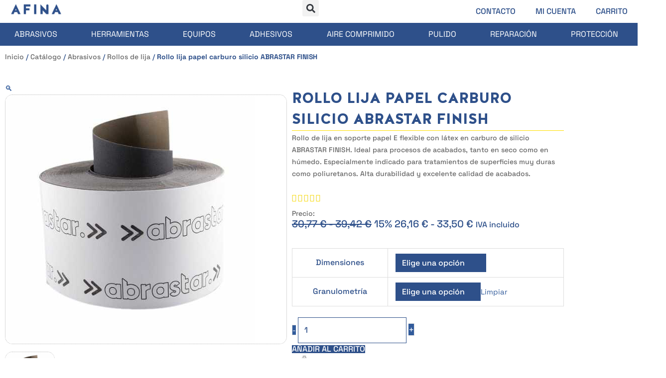

--- FILE ---
content_type: text/html; charset=UTF-8
request_url: https://afina.es/rollo-lija-papel-carburo-silicio-abrastar-finish/
body_size: 69510
content:
<!DOCTYPE html>
<html lang="es">
<head><meta charset="UTF-8"><script>if(navigator.userAgent.match(/MSIE|Internet Explorer/i)||navigator.userAgent.match(/Trident\/7\..*?rv:11/i)){var href=document.location.href;if(!href.match(/[?&]nowprocket/)){if(href.indexOf("?")==-1){if(href.indexOf("#")==-1){document.location.href=href+"?nowprocket=1"}else{document.location.href=href.replace("#","?nowprocket=1#")}}else{if(href.indexOf("#")==-1){document.location.href=href+"&nowprocket=1"}else{document.location.href=href.replace("#","&nowprocket=1#")}}}}</script><script>(()=>{class RocketLazyLoadScripts{constructor(){this.v="2.0.4",this.userEvents=["keydown","keyup","mousedown","mouseup","mousemove","mouseover","mouseout","touchmove","touchstart","touchend","touchcancel","wheel","click","dblclick","input"],this.attributeEvents=["onblur","onclick","oncontextmenu","ondblclick","onfocus","onmousedown","onmouseenter","onmouseleave","onmousemove","onmouseout","onmouseover","onmouseup","onmousewheel","onscroll","onsubmit"]}async t(){this.i(),this.o(),/iP(ad|hone)/.test(navigator.userAgent)&&this.h(),this.u(),this.l(this),this.m(),this.k(this),this.p(this),this._(),await Promise.all([this.R(),this.L()]),this.lastBreath=Date.now(),this.S(this),this.P(),this.D(),this.O(),this.M(),await this.C(this.delayedScripts.normal),await this.C(this.delayedScripts.defer),await this.C(this.delayedScripts.async),await this.T(),await this.F(),await this.j(),await this.A(),window.dispatchEvent(new Event("rocket-allScriptsLoaded")),this.everythingLoaded=!0,this.lastTouchEnd&&await new Promise(t=>setTimeout(t,500-Date.now()+this.lastTouchEnd)),this.I(),this.H(),this.U(),this.W()}i(){this.CSPIssue=sessionStorage.getItem("rocketCSPIssue"),document.addEventListener("securitypolicyviolation",t=>{this.CSPIssue||"script-src-elem"!==t.violatedDirective||"data"!==t.blockedURI||(this.CSPIssue=!0,sessionStorage.setItem("rocketCSPIssue",!0))},{isRocket:!0})}o(){window.addEventListener("pageshow",t=>{this.persisted=t.persisted,this.realWindowLoadedFired=!0},{isRocket:!0}),window.addEventListener("pagehide",()=>{this.onFirstUserAction=null},{isRocket:!0})}h(){let t;function e(e){t=e}window.addEventListener("touchstart",e,{isRocket:!0}),window.addEventListener("touchend",function i(o){o.changedTouches[0]&&t.changedTouches[0]&&Math.abs(o.changedTouches[0].pageX-t.changedTouches[0].pageX)<10&&Math.abs(o.changedTouches[0].pageY-t.changedTouches[0].pageY)<10&&o.timeStamp-t.timeStamp<200&&(window.removeEventListener("touchstart",e,{isRocket:!0}),window.removeEventListener("touchend",i,{isRocket:!0}),"INPUT"===o.target.tagName&&"text"===o.target.type||(o.target.dispatchEvent(new TouchEvent("touchend",{target:o.target,bubbles:!0})),o.target.dispatchEvent(new MouseEvent("mouseover",{target:o.target,bubbles:!0})),o.target.dispatchEvent(new PointerEvent("click",{target:o.target,bubbles:!0,cancelable:!0,detail:1,clientX:o.changedTouches[0].clientX,clientY:o.changedTouches[0].clientY})),event.preventDefault()))},{isRocket:!0})}q(t){this.userActionTriggered||("mousemove"!==t.type||this.firstMousemoveIgnored?"keyup"===t.type||"mouseover"===t.type||"mouseout"===t.type||(this.userActionTriggered=!0,this.onFirstUserAction&&this.onFirstUserAction()):this.firstMousemoveIgnored=!0),"click"===t.type&&t.preventDefault(),t.stopPropagation(),t.stopImmediatePropagation(),"touchstart"===this.lastEvent&&"touchend"===t.type&&(this.lastTouchEnd=Date.now()),"click"===t.type&&(this.lastTouchEnd=0),this.lastEvent=t.type,t.composedPath&&t.composedPath()[0].getRootNode()instanceof ShadowRoot&&(t.rocketTarget=t.composedPath()[0]),this.savedUserEvents.push(t)}u(){this.savedUserEvents=[],this.userEventHandler=this.q.bind(this),this.userEvents.forEach(t=>window.addEventListener(t,this.userEventHandler,{passive:!1,isRocket:!0})),document.addEventListener("visibilitychange",this.userEventHandler,{isRocket:!0})}U(){this.userEvents.forEach(t=>window.removeEventListener(t,this.userEventHandler,{passive:!1,isRocket:!0})),document.removeEventListener("visibilitychange",this.userEventHandler,{isRocket:!0}),this.savedUserEvents.forEach(t=>{(t.rocketTarget||t.target).dispatchEvent(new window[t.constructor.name](t.type,t))})}m(){const t="return false",e=Array.from(this.attributeEvents,t=>"data-rocket-"+t),i="["+this.attributeEvents.join("],[")+"]",o="[data-rocket-"+this.attributeEvents.join("],[data-rocket-")+"]",s=(e,i,o)=>{o&&o!==t&&(e.setAttribute("data-rocket-"+i,o),e["rocket"+i]=new Function("event",o),e.setAttribute(i,t))};new MutationObserver(t=>{for(const n of t)"attributes"===n.type&&(n.attributeName.startsWith("data-rocket-")||this.everythingLoaded?n.attributeName.startsWith("data-rocket-")&&this.everythingLoaded&&this.N(n.target,n.attributeName.substring(12)):s(n.target,n.attributeName,n.target.getAttribute(n.attributeName))),"childList"===n.type&&n.addedNodes.forEach(t=>{if(t.nodeType===Node.ELEMENT_NODE)if(this.everythingLoaded)for(const i of[t,...t.querySelectorAll(o)])for(const t of i.getAttributeNames())e.includes(t)&&this.N(i,t.substring(12));else for(const e of[t,...t.querySelectorAll(i)])for(const t of e.getAttributeNames())this.attributeEvents.includes(t)&&s(e,t,e.getAttribute(t))})}).observe(document,{subtree:!0,childList:!0,attributeFilter:[...this.attributeEvents,...e]})}I(){this.attributeEvents.forEach(t=>{document.querySelectorAll("[data-rocket-"+t+"]").forEach(e=>{this.N(e,t)})})}N(t,e){const i=t.getAttribute("data-rocket-"+e);i&&(t.setAttribute(e,i),t.removeAttribute("data-rocket-"+e))}k(t){Object.defineProperty(HTMLElement.prototype,"onclick",{get(){return this.rocketonclick||null},set(e){this.rocketonclick=e,this.setAttribute(t.everythingLoaded?"onclick":"data-rocket-onclick","this.rocketonclick(event)")}})}S(t){function e(e,i){let o=e[i];e[i]=null,Object.defineProperty(e,i,{get:()=>o,set(s){t.everythingLoaded?o=s:e["rocket"+i]=o=s}})}e(document,"onreadystatechange"),e(window,"onload"),e(window,"onpageshow");try{Object.defineProperty(document,"readyState",{get:()=>t.rocketReadyState,set(e){t.rocketReadyState=e},configurable:!0}),document.readyState="loading"}catch(t){console.log("WPRocket DJE readyState conflict, bypassing")}}l(t){this.originalAddEventListener=EventTarget.prototype.addEventListener,this.originalRemoveEventListener=EventTarget.prototype.removeEventListener,this.savedEventListeners=[],EventTarget.prototype.addEventListener=function(e,i,o){o&&o.isRocket||!t.B(e,this)&&!t.userEvents.includes(e)||t.B(e,this)&&!t.userActionTriggered||e.startsWith("rocket-")||t.everythingLoaded?t.originalAddEventListener.call(this,e,i,o):(t.savedEventListeners.push({target:this,remove:!1,type:e,func:i,options:o}),"mouseenter"!==e&&"mouseleave"!==e||t.originalAddEventListener.call(this,e,t.savedUserEvents.push,o))},EventTarget.prototype.removeEventListener=function(e,i,o){o&&o.isRocket||!t.B(e,this)&&!t.userEvents.includes(e)||t.B(e,this)&&!t.userActionTriggered||e.startsWith("rocket-")||t.everythingLoaded?t.originalRemoveEventListener.call(this,e,i,o):t.savedEventListeners.push({target:this,remove:!0,type:e,func:i,options:o})}}J(t,e){this.savedEventListeners=this.savedEventListeners.filter(i=>{let o=i.type,s=i.target||window;return e!==o||t!==s||(this.B(o,s)&&(i.type="rocket-"+o),this.$(i),!1)})}H(){EventTarget.prototype.addEventListener=this.originalAddEventListener,EventTarget.prototype.removeEventListener=this.originalRemoveEventListener,this.savedEventListeners.forEach(t=>this.$(t))}$(t){t.remove?this.originalRemoveEventListener.call(t.target,t.type,t.func,t.options):this.originalAddEventListener.call(t.target,t.type,t.func,t.options)}p(t){let e;function i(e){return t.everythingLoaded?e:e.split(" ").map(t=>"load"===t||t.startsWith("load.")?"rocket-jquery-load":t).join(" ")}function o(o){function s(e){const s=o.fn[e];o.fn[e]=o.fn.init.prototype[e]=function(){return this[0]===window&&t.userActionTriggered&&("string"==typeof arguments[0]||arguments[0]instanceof String?arguments[0]=i(arguments[0]):"object"==typeof arguments[0]&&Object.keys(arguments[0]).forEach(t=>{const e=arguments[0][t];delete arguments[0][t],arguments[0][i(t)]=e})),s.apply(this,arguments),this}}if(o&&o.fn&&!t.allJQueries.includes(o)){const e={DOMContentLoaded:[],"rocket-DOMContentLoaded":[]};for(const t in e)document.addEventListener(t,()=>{e[t].forEach(t=>t())},{isRocket:!0});o.fn.ready=o.fn.init.prototype.ready=function(i){function s(){parseInt(o.fn.jquery)>2?setTimeout(()=>i.bind(document)(o)):i.bind(document)(o)}return"function"==typeof i&&(t.realDomReadyFired?!t.userActionTriggered||t.fauxDomReadyFired?s():e["rocket-DOMContentLoaded"].push(s):e.DOMContentLoaded.push(s)),o([])},s("on"),s("one"),s("off"),t.allJQueries.push(o)}e=o}t.allJQueries=[],o(window.jQuery),Object.defineProperty(window,"jQuery",{get:()=>e,set(t){o(t)}})}P(){const t=new Map;document.write=document.writeln=function(e){const i=document.currentScript,o=document.createRange(),s=i.parentElement;let n=t.get(i);void 0===n&&(n=i.nextSibling,t.set(i,n));const c=document.createDocumentFragment();o.setStart(c,0),c.appendChild(o.createContextualFragment(e)),s.insertBefore(c,n)}}async R(){return new Promise(t=>{this.userActionTriggered?t():this.onFirstUserAction=t})}async L(){return new Promise(t=>{document.addEventListener("DOMContentLoaded",()=>{this.realDomReadyFired=!0,t()},{isRocket:!0})})}async j(){return this.realWindowLoadedFired?Promise.resolve():new Promise(t=>{window.addEventListener("load",t,{isRocket:!0})})}M(){this.pendingScripts=[];this.scriptsMutationObserver=new MutationObserver(t=>{for(const e of t)e.addedNodes.forEach(t=>{"SCRIPT"!==t.tagName||t.noModule||t.isWPRocket||this.pendingScripts.push({script:t,promise:new Promise(e=>{const i=()=>{const i=this.pendingScripts.findIndex(e=>e.script===t);i>=0&&this.pendingScripts.splice(i,1),e()};t.addEventListener("load",i,{isRocket:!0}),t.addEventListener("error",i,{isRocket:!0}),setTimeout(i,1e3)})})})}),this.scriptsMutationObserver.observe(document,{childList:!0,subtree:!0})}async F(){await this.X(),this.pendingScripts.length?(await this.pendingScripts[0].promise,await this.F()):this.scriptsMutationObserver.disconnect()}D(){this.delayedScripts={normal:[],async:[],defer:[]},document.querySelectorAll("script[type$=rocketlazyloadscript]").forEach(t=>{t.hasAttribute("data-rocket-src")?t.hasAttribute("async")&&!1!==t.async?this.delayedScripts.async.push(t):t.hasAttribute("defer")&&!1!==t.defer||"module"===t.getAttribute("data-rocket-type")?this.delayedScripts.defer.push(t):this.delayedScripts.normal.push(t):this.delayedScripts.normal.push(t)})}async _(){await this.L();let t=[];document.querySelectorAll("script[type$=rocketlazyloadscript][data-rocket-src]").forEach(e=>{let i=e.getAttribute("data-rocket-src");if(i&&!i.startsWith("data:")){i.startsWith("//")&&(i=location.protocol+i);try{const o=new URL(i).origin;o!==location.origin&&t.push({src:o,crossOrigin:e.crossOrigin||"module"===e.getAttribute("data-rocket-type")})}catch(t){}}}),t=[...new Map(t.map(t=>[JSON.stringify(t),t])).values()],this.Y(t,"preconnect")}async G(t){if(await this.K(),!0!==t.noModule||!("noModule"in HTMLScriptElement.prototype))return new Promise(e=>{let i;function o(){(i||t).setAttribute("data-rocket-status","executed"),e()}try{if(navigator.userAgent.includes("Firefox/")||""===navigator.vendor||this.CSPIssue)i=document.createElement("script"),[...t.attributes].forEach(t=>{let e=t.nodeName;"type"!==e&&("data-rocket-type"===e&&(e="type"),"data-rocket-src"===e&&(e="src"),i.setAttribute(e,t.nodeValue))}),t.text&&(i.text=t.text),t.nonce&&(i.nonce=t.nonce),i.hasAttribute("src")?(i.addEventListener("load",o,{isRocket:!0}),i.addEventListener("error",()=>{i.setAttribute("data-rocket-status","failed-network"),e()},{isRocket:!0}),setTimeout(()=>{i.isConnected||e()},1)):(i.text=t.text,o()),i.isWPRocket=!0,t.parentNode.replaceChild(i,t);else{const i=t.getAttribute("data-rocket-type"),s=t.getAttribute("data-rocket-src");i?(t.type=i,t.removeAttribute("data-rocket-type")):t.removeAttribute("type"),t.addEventListener("load",o,{isRocket:!0}),t.addEventListener("error",i=>{this.CSPIssue&&i.target.src.startsWith("data:")?(console.log("WPRocket: CSP fallback activated"),t.removeAttribute("src"),this.G(t).then(e)):(t.setAttribute("data-rocket-status","failed-network"),e())},{isRocket:!0}),s?(t.fetchPriority="high",t.removeAttribute("data-rocket-src"),t.src=s):t.src="data:text/javascript;base64,"+window.btoa(unescape(encodeURIComponent(t.text)))}}catch(i){t.setAttribute("data-rocket-status","failed-transform"),e()}});t.setAttribute("data-rocket-status","skipped")}async C(t){const e=t.shift();return e?(e.isConnected&&await this.G(e),this.C(t)):Promise.resolve()}O(){this.Y([...this.delayedScripts.normal,...this.delayedScripts.defer,...this.delayedScripts.async],"preload")}Y(t,e){this.trash=this.trash||[];let i=!0;var o=document.createDocumentFragment();t.forEach(t=>{const s=t.getAttribute&&t.getAttribute("data-rocket-src")||t.src;if(s&&!s.startsWith("data:")){const n=document.createElement("link");n.href=s,n.rel=e,"preconnect"!==e&&(n.as="script",n.fetchPriority=i?"high":"low"),t.getAttribute&&"module"===t.getAttribute("data-rocket-type")&&(n.crossOrigin=!0),t.crossOrigin&&(n.crossOrigin=t.crossOrigin),t.integrity&&(n.integrity=t.integrity),t.nonce&&(n.nonce=t.nonce),o.appendChild(n),this.trash.push(n),i=!1}}),document.head.appendChild(o)}W(){this.trash.forEach(t=>t.remove())}async T(){try{document.readyState="interactive"}catch(t){}this.fauxDomReadyFired=!0;try{await this.K(),this.J(document,"readystatechange"),document.dispatchEvent(new Event("rocket-readystatechange")),await this.K(),document.rocketonreadystatechange&&document.rocketonreadystatechange(),await this.K(),this.J(document,"DOMContentLoaded"),document.dispatchEvent(new Event("rocket-DOMContentLoaded")),await this.K(),this.J(window,"DOMContentLoaded"),window.dispatchEvent(new Event("rocket-DOMContentLoaded"))}catch(t){console.error(t)}}async A(){try{document.readyState="complete"}catch(t){}try{await this.K(),this.J(document,"readystatechange"),document.dispatchEvent(new Event("rocket-readystatechange")),await this.K(),document.rocketonreadystatechange&&document.rocketonreadystatechange(),await this.K(),this.J(window,"load"),window.dispatchEvent(new Event("rocket-load")),await this.K(),window.rocketonload&&window.rocketonload(),await this.K(),this.allJQueries.forEach(t=>t(window).trigger("rocket-jquery-load")),await this.K(),this.J(window,"pageshow");const t=new Event("rocket-pageshow");t.persisted=this.persisted,window.dispatchEvent(t),await this.K(),window.rocketonpageshow&&window.rocketonpageshow({persisted:this.persisted})}catch(t){console.error(t)}}async K(){Date.now()-this.lastBreath>45&&(await this.X(),this.lastBreath=Date.now())}async X(){return document.hidden?new Promise(t=>setTimeout(t)):new Promise(t=>requestAnimationFrame(t))}B(t,e){return e===document&&"readystatechange"===t||(e===document&&"DOMContentLoaded"===t||(e===window&&"DOMContentLoaded"===t||(e===window&&"load"===t||e===window&&"pageshow"===t)))}static run(){(new RocketLazyLoadScripts).t()}}RocketLazyLoadScripts.run()})();</script>

<meta name="viewport" content="width=device-width, initial-scale=1">
	<link rel="profile" href="https://gmpg.org/xfn/11"> 
	<link rel="preload" href="https://fonts.gstatic.com/s/spacegrotesk/v22/V8mQoQDjQSkFtoMM3T6r8E7mF71Q-gOoraIAEj7oUXskPMA.woff2" as="font" type="font/woff2" crossorigin><meta name='robots' content='index, follow, max-image-preview:large, max-snippet:-1, max-video-preview:-1' />

	<!-- This site is optimized with the Yoast SEO Premium plugin v20.3 (Yoast SEO v26.8) - https://yoast.com/product/yoast-seo-premium-wordpress/ -->
	<title>Rollo lija papel carburo silicio ABRASTAR FINISH - Afina</title>
	<meta name="description" content="Rollo lija papel carburo silicio ABRASTAR FINISH. Ideal para procesos de acabados, tanto en seco como en húmedo. Indicado para superficies muy duras." />
	<link rel="canonical" href="https://afina.es/rollo-lija-papel-carburo-silicio-abrastar-finish/" />
	<meta property="og:locale" content="es_ES" />
	<meta property="og:type" content="product" />
	<meta property="og:title" content="Rollo lija papel carburo silicio ABRASTAR FINISH" />
	<meta property="og:description" content="Rollo lija papel carburo silicio ABRASTAR FINISH. Ideal para procesos de acabados, tanto en seco como en húmedo. Indicado para superficies muy duras." />
	<meta property="og:url" content="https://afina.es/rollo-lija-papel-carburo-silicio-abrastar-finish/" />
	<meta property="og:site_name" content="Afina" />
	<meta property="article:modified_time" content="2026-01-18T03:02:31+00:00" />
	<meta property="og:image" content="https://afina.es/wp-content/uploads/2022/12/disco-abrastar-finish.jpg" />
	<meta property="og:image:width" content="500" />
	<meta property="og:image:height" content="500" />
	<meta property="og:image:type" content="image/jpeg" /><meta property="og:image" content="https://afina.es/wp-content/uploads/2022/12/Rollo-de-lija-papel-carburo-de-silicio-WS-Finish.webp" />
	<meta property="og:image:width" content="750" />
	<meta property="og:image:height" content="750" />
	<meta property="og:image:type" content="image/webp" /><meta property="og:image" content="https://afina.es/wp-content/uploads/2022/12/Calidad-abrastar-finish.jpg" />
	<meta property="og:image:width" content="800" />
	<meta property="og:image:height" content="800" />
	<meta property="og:image:type" content="image/jpeg" />
	<meta name="twitter:card" content="summary_large_image" />
	<meta name="twitter:label1" content="Disponibilidad" />
	<meta name="twitter:data1" content="Disponible" />
	<script type="application/ld+json" class="yoast-schema-graph">{"@context":"https://schema.org","@graph":[{"@type":["WebPage","ItemPage"],"@id":"https://afina.es/rollo-lija-papel-carburo-silicio-abrastar-finish/","url":"https://afina.es/rollo-lija-papel-carburo-silicio-abrastar-finish/","name":"Rollo lija papel carburo silicio ABRASTAR FINISH - Afina","isPartOf":{"@id":"https://afina.es/#website"},"primaryImageOfPage":{"@id":"https://afina.es/rollo-lija-papel-carburo-silicio-abrastar-finish/#primaryimage"},"image":{"@id":"https://afina.es/rollo-lija-papel-carburo-silicio-abrastar-finish/#primaryimage"},"thumbnailUrl":"https://afina.es/wp-content/uploads/2022/12/disco-abrastar-finish.jpg","description":"Rollo lija papel carburo silicio ABRASTAR FINISH. Ideal para procesos de acabados, tanto en seco como en húmedo. Indicado para superficies muy duras.","breadcrumb":{"@id":"https://afina.es/rollo-lija-papel-carburo-silicio-abrastar-finish/#breadcrumb"},"inLanguage":"es","potentialAction":{"@type":"BuyAction","target":"https://afina.es/rollo-lija-papel-carburo-silicio-abrastar-finish/"}},{"@type":"ImageObject","inLanguage":"es","@id":"https://afina.es/rollo-lija-papel-carburo-silicio-abrastar-finish/#primaryimage","url":"https://afina.es/wp-content/uploads/2022/12/disco-abrastar-finish.jpg","contentUrl":"https://afina.es/wp-content/uploads/2022/12/disco-abrastar-finish.jpg","width":500,"height":500,"caption":"Rollo lija papel carburo silicio ABRASTAR FINISH"},{"@type":"BreadcrumbList","@id":"https://afina.es/rollo-lija-papel-carburo-silicio-abrastar-finish/#breadcrumb","itemListElement":[{"@type":"ListItem","position":1,"name":"Inicio","item":"https://afina.es/"},{"@type":"ListItem","position":2,"name":"Catálogo","item":"https://afina.es/catalogo/"},{"@type":"ListItem","position":3,"name":"Abrasivos","item":"https://afina.es/abrasivos/"},{"@type":"ListItem","position":4,"name":"Rollos de lija","item":"https://afina.es/abrasivos/rollo-de-lija/"},{"@type":"ListItem","position":5,"name":"Rollo lija papel carburo silicio ABRASTAR FINISH"}]},{"@type":"WebSite","@id":"https://afina.es/#website","url":"https://afina.es/","name":"Afina","description":"venta y distribución de productos industriales","publisher":{"@id":"https://afina.es/#organization"},"potentialAction":[{"@type":"SearchAction","target":{"@type":"EntryPoint","urlTemplate":"https://afina.es/?s={search_term_string}"},"query-input":{"@type":"PropertyValueSpecification","valueRequired":true,"valueName":"search_term_string"}}],"inLanguage":"es"},{"@type":"Organization","@id":"https://afina.es/#organization","name":"Afina Luís Domínguez","url":"https://afina.es/","logo":{"@type":"ImageObject","inLanguage":"es","@id":"https://afina.es/#/schema/logo/image/","url":"https://afina.es/wp-content/uploads/2021/10/logo-luis-dominguez-afina_optimized.png","contentUrl":"https://afina.es/wp-content/uploads/2021/10/logo-luis-dominguez-afina_optimized.png","width":500,"height":300,"caption":"Afina Luís Domínguez"},"image":{"@id":"https://afina.es/#/schema/logo/image/"},"sameAs":["https://www.facebook.com/AfinaLuisDominguez","https://www.instagram.com/afinaluisdominguez/","https://www.youtube.com/channel/UC1_q_sAgMrDP81eHCdxDExQ/videos"]}]}</script>
	<meta property="og:availability" content="instock" />
	<meta property="product:availability" content="instock" />
	<meta property="product:condition" content="new" />
	<!-- / Yoast SEO Premium plugin. -->


<link rel='dns-prefetch' href='//js-eu1.hs-scripts.com' />
<link rel='dns-prefetch' href='//widgets.trustedshops.com' />

		<script type="rocketlazyloadscript">
            function cmplzCallClarity(method, params) {
                if (typeof window.clarity === 'function') {
                    try {
                        window.clarity(method, params);
                    } catch (e) {
                        console.warn('Clarity API error:', e);
                    }
                }
            }

            function cmplzGetConsentFromEvent(e) {
                var d = e && e.detail && e.detail.categories ? e.detail.categories : [];
                var categories = Array.isArray(d) ? d : [];

                return {
                    analyticsAllowed: categories.indexOf('statistics') !== -1,
                    adsAllowed: categories.indexOf('marketing') !== -1
                };
            }

            function cmplzSendClarityConsent(analyticsAllowed, adsAllowed) {
                var status = function (b) { return b ? "granted" : "denied"; };
                cmplzCallClarity('consentv2', {
                    analytics_Storage: status(!!analyticsAllowed),
                    ad_Storage: status(!!adsAllowed)
                });
            }

            function cmplzEraseClarityCookies() {
                cmplzCallClarity('consent', false);
            }

            document.addEventListener('cmplz_fire_categories', function (e) {
                var consent = cmplzGetConsentFromEvent(e);
                cmplzSendClarityConsent(consent.analyticsAllowed, consent.adsAllowed);
            });

            document.addEventListener('cmplz_revoke', function (e) {
                var consent = cmplzGetConsentFromEvent(e);
                cmplzSendClarityConsent(consent.analyticsAllowed, consent.adsAllowed);
                if (!consent.analyticsAllowed && !consent.adsAllowed) {
                    cmplzEraseClarityCookies();
                }
            });

		</script>
		<style id='wp-img-auto-sizes-contain-inline-css'>
img:is([sizes=auto i],[sizes^="auto," i]){contain-intrinsic-size:3000px 1500px}
/*# sourceURL=wp-img-auto-sizes-contain-inline-css */
</style>
<link rel='stylesheet' id='astra-theme-css-css' href='https://afina.es/wp-content/themes/astra/assets/css/minified/main.min.css?ver=4.12.1' media='all' />
<link data-minify="1" rel='stylesheet' id='astra-google-fonts-css' href='https://afina.es/wp-content/cache/min/1/wp-content/astra-local-fonts/astra-local-fonts.css?ver=1769172600' media='all' />
<link data-minify="1" rel='stylesheet' id='astra-theme-dynamic-css' href='https://afina.es/wp-content/cache/min/1/wp-content/uploads/astra/astra-theme-dynamic-css-post-103450.css?ver=1769239227' media='all' />
<link data-minify="1" rel='stylesheet' id='woolentor-product-grid-modern-css' href='https://afina.es/wp-content/cache/min/1/wp-content/plugins/woolentor-addons/assets/css/product-grid/modern.css?ver=1769172601' media='all' />
<link data-minify="1" rel='stylesheet' id='woolentor-product-grid-luxury-css' href='https://afina.es/wp-content/cache/min/1/wp-content/plugins/woolentor-addons/assets/css/product-grid/luxury.css?ver=1769172601' media='all' />
<link data-minify="1" rel='stylesheet' id='woolentor-product-grid-editorial-css' href='https://afina.es/wp-content/cache/min/1/wp-content/plugins/woolentor-addons/assets/css/product-grid/editorial.css?ver=1769172601' media='all' />
<link data-minify="1" rel='stylesheet' id='woolentor-product-grid-magazine-css' href='https://afina.es/wp-content/cache/min/1/wp-content/plugins/woolentor-addons/assets/css/product-grid/magazine.css?ver=1769172601' media='all' />
<link rel='stylesheet' id='wp-block-library-css' href='https://afina.es/wp-includes/css/dist/block-library/style.min.css?ver=2d45cbb96a81f56d4298dd5f56bc6811' media='all' />
<link data-minify="1" rel='stylesheet' id='wc-blocks-style-css' href='https://afina.es/wp-content/cache/min/1/wp-content/plugins/woocommerce/assets/client/blocks/wc-blocks.css?ver=1769172601' media='all' />
<link data-minify="1" rel='stylesheet' id='woolentor-block-common-css' href='https://afina.es/wp-content/cache/min/1/wp-content/plugins/woolentor-addons/woolentor-blocks/assets/css/common-style.css?ver=1769172601' media='all' />
<link data-minify="1" rel='stylesheet' id='woolentor-block-default-css' href='https://afina.es/wp-content/cache/min/1/wp-content/plugins/woolentor-addons/woolentor-blocks/assets/css/style-index.css?ver=1769172601' media='all' />
<style id='global-styles-inline-css'>
:root{--wp--preset--aspect-ratio--square: 1;--wp--preset--aspect-ratio--4-3: 4/3;--wp--preset--aspect-ratio--3-4: 3/4;--wp--preset--aspect-ratio--3-2: 3/2;--wp--preset--aspect-ratio--2-3: 2/3;--wp--preset--aspect-ratio--16-9: 16/9;--wp--preset--aspect-ratio--9-16: 9/16;--wp--preset--color--black: #000000;--wp--preset--color--cyan-bluish-gray: #abb8c3;--wp--preset--color--white: #ffffff;--wp--preset--color--pale-pink: #f78da7;--wp--preset--color--vivid-red: #cf2e2e;--wp--preset--color--luminous-vivid-orange: #ff6900;--wp--preset--color--luminous-vivid-amber: #fcb900;--wp--preset--color--light-green-cyan: #7bdcb5;--wp--preset--color--vivid-green-cyan: #00d084;--wp--preset--color--pale-cyan-blue: #8ed1fc;--wp--preset--color--vivid-cyan-blue: #0693e3;--wp--preset--color--vivid-purple: #9b51e0;--wp--preset--color--ast-global-color-0: var(--ast-global-color-0);--wp--preset--color--ast-global-color-1: var(--ast-global-color-1);--wp--preset--color--ast-global-color-2: var(--ast-global-color-2);--wp--preset--color--ast-global-color-3: var(--ast-global-color-3);--wp--preset--color--ast-global-color-4: var(--ast-global-color-4);--wp--preset--color--ast-global-color-5: var(--ast-global-color-5);--wp--preset--color--ast-global-color-6: var(--ast-global-color-6);--wp--preset--color--ast-global-color-7: var(--ast-global-color-7);--wp--preset--color--ast-global-color-8: var(--ast-global-color-8);--wp--preset--gradient--vivid-cyan-blue-to-vivid-purple: linear-gradient(135deg,rgb(6,147,227) 0%,rgb(155,81,224) 100%);--wp--preset--gradient--light-green-cyan-to-vivid-green-cyan: linear-gradient(135deg,rgb(122,220,180) 0%,rgb(0,208,130) 100%);--wp--preset--gradient--luminous-vivid-amber-to-luminous-vivid-orange: linear-gradient(135deg,rgb(252,185,0) 0%,rgb(255,105,0) 100%);--wp--preset--gradient--luminous-vivid-orange-to-vivid-red: linear-gradient(135deg,rgb(255,105,0) 0%,rgb(207,46,46) 100%);--wp--preset--gradient--very-light-gray-to-cyan-bluish-gray: linear-gradient(135deg,rgb(238,238,238) 0%,rgb(169,184,195) 100%);--wp--preset--gradient--cool-to-warm-spectrum: linear-gradient(135deg,rgb(74,234,220) 0%,rgb(151,120,209) 20%,rgb(207,42,186) 40%,rgb(238,44,130) 60%,rgb(251,105,98) 80%,rgb(254,248,76) 100%);--wp--preset--gradient--blush-light-purple: linear-gradient(135deg,rgb(255,206,236) 0%,rgb(152,150,240) 100%);--wp--preset--gradient--blush-bordeaux: linear-gradient(135deg,rgb(254,205,165) 0%,rgb(254,45,45) 50%,rgb(107,0,62) 100%);--wp--preset--gradient--luminous-dusk: linear-gradient(135deg,rgb(255,203,112) 0%,rgb(199,81,192) 50%,rgb(65,88,208) 100%);--wp--preset--gradient--pale-ocean: linear-gradient(135deg,rgb(255,245,203) 0%,rgb(182,227,212) 50%,rgb(51,167,181) 100%);--wp--preset--gradient--electric-grass: linear-gradient(135deg,rgb(202,248,128) 0%,rgb(113,206,126) 100%);--wp--preset--gradient--midnight: linear-gradient(135deg,rgb(2,3,129) 0%,rgb(40,116,252) 100%);--wp--preset--font-size--small: 13px;--wp--preset--font-size--medium: 20px;--wp--preset--font-size--large: 36px;--wp--preset--font-size--x-large: 42px;--wp--preset--spacing--20: 0.44rem;--wp--preset--spacing--30: 0.67rem;--wp--preset--spacing--40: 1rem;--wp--preset--spacing--50: 1.5rem;--wp--preset--spacing--60: 2.25rem;--wp--preset--spacing--70: 3.38rem;--wp--preset--spacing--80: 5.06rem;--wp--preset--shadow--natural: 6px 6px 9px rgba(0, 0, 0, 0.2);--wp--preset--shadow--deep: 12px 12px 50px rgba(0, 0, 0, 0.4);--wp--preset--shadow--sharp: 6px 6px 0px rgba(0, 0, 0, 0.2);--wp--preset--shadow--outlined: 6px 6px 0px -3px rgb(255, 255, 255), 6px 6px rgb(0, 0, 0);--wp--preset--shadow--crisp: 6px 6px 0px rgb(0, 0, 0);}:root { --wp--style--global--content-size: var(--wp--custom--ast-content-width-size);--wp--style--global--wide-size: var(--wp--custom--ast-wide-width-size); }:where(body) { margin: 0; }.wp-site-blocks > .alignleft { float: left; margin-right: 2em; }.wp-site-blocks > .alignright { float: right; margin-left: 2em; }.wp-site-blocks > .aligncenter { justify-content: center; margin-left: auto; margin-right: auto; }:where(.wp-site-blocks) > * { margin-block-start: 24px; margin-block-end: 0; }:where(.wp-site-blocks) > :first-child { margin-block-start: 0; }:where(.wp-site-blocks) > :last-child { margin-block-end: 0; }:root { --wp--style--block-gap: 24px; }:root :where(.is-layout-flow) > :first-child{margin-block-start: 0;}:root :where(.is-layout-flow) > :last-child{margin-block-end: 0;}:root :where(.is-layout-flow) > *{margin-block-start: 24px;margin-block-end: 0;}:root :where(.is-layout-constrained) > :first-child{margin-block-start: 0;}:root :where(.is-layout-constrained) > :last-child{margin-block-end: 0;}:root :where(.is-layout-constrained) > *{margin-block-start: 24px;margin-block-end: 0;}:root :where(.is-layout-flex){gap: 24px;}:root :where(.is-layout-grid){gap: 24px;}.is-layout-flow > .alignleft{float: left;margin-inline-start: 0;margin-inline-end: 2em;}.is-layout-flow > .alignright{float: right;margin-inline-start: 2em;margin-inline-end: 0;}.is-layout-flow > .aligncenter{margin-left: auto !important;margin-right: auto !important;}.is-layout-constrained > .alignleft{float: left;margin-inline-start: 0;margin-inline-end: 2em;}.is-layout-constrained > .alignright{float: right;margin-inline-start: 2em;margin-inline-end: 0;}.is-layout-constrained > .aligncenter{margin-left: auto !important;margin-right: auto !important;}.is-layout-constrained > :where(:not(.alignleft):not(.alignright):not(.alignfull)){max-width: var(--wp--style--global--content-size);margin-left: auto !important;margin-right: auto !important;}.is-layout-constrained > .alignwide{max-width: var(--wp--style--global--wide-size);}body .is-layout-flex{display: flex;}.is-layout-flex{flex-wrap: wrap;align-items: center;}.is-layout-flex > :is(*, div){margin: 0;}body .is-layout-grid{display: grid;}.is-layout-grid > :is(*, div){margin: 0;}body{padding-top: 0px;padding-right: 0px;padding-bottom: 0px;padding-left: 0px;}a:where(:not(.wp-element-button)){text-decoration: none;}:root :where(.wp-element-button, .wp-block-button__link){background-color: #32373c;border-width: 0;color: #fff;font-family: inherit;font-size: inherit;font-style: inherit;font-weight: inherit;letter-spacing: inherit;line-height: inherit;padding-top: calc(0.667em + 2px);padding-right: calc(1.333em + 2px);padding-bottom: calc(0.667em + 2px);padding-left: calc(1.333em + 2px);text-decoration: none;text-transform: inherit;}.has-black-color{color: var(--wp--preset--color--black) !important;}.has-cyan-bluish-gray-color{color: var(--wp--preset--color--cyan-bluish-gray) !important;}.has-white-color{color: var(--wp--preset--color--white) !important;}.has-pale-pink-color{color: var(--wp--preset--color--pale-pink) !important;}.has-vivid-red-color{color: var(--wp--preset--color--vivid-red) !important;}.has-luminous-vivid-orange-color{color: var(--wp--preset--color--luminous-vivid-orange) !important;}.has-luminous-vivid-amber-color{color: var(--wp--preset--color--luminous-vivid-amber) !important;}.has-light-green-cyan-color{color: var(--wp--preset--color--light-green-cyan) !important;}.has-vivid-green-cyan-color{color: var(--wp--preset--color--vivid-green-cyan) !important;}.has-pale-cyan-blue-color{color: var(--wp--preset--color--pale-cyan-blue) !important;}.has-vivid-cyan-blue-color{color: var(--wp--preset--color--vivid-cyan-blue) !important;}.has-vivid-purple-color{color: var(--wp--preset--color--vivid-purple) !important;}.has-ast-global-color-0-color{color: var(--wp--preset--color--ast-global-color-0) !important;}.has-ast-global-color-1-color{color: var(--wp--preset--color--ast-global-color-1) !important;}.has-ast-global-color-2-color{color: var(--wp--preset--color--ast-global-color-2) !important;}.has-ast-global-color-3-color{color: var(--wp--preset--color--ast-global-color-3) !important;}.has-ast-global-color-4-color{color: var(--wp--preset--color--ast-global-color-4) !important;}.has-ast-global-color-5-color{color: var(--wp--preset--color--ast-global-color-5) !important;}.has-ast-global-color-6-color{color: var(--wp--preset--color--ast-global-color-6) !important;}.has-ast-global-color-7-color{color: var(--wp--preset--color--ast-global-color-7) !important;}.has-ast-global-color-8-color{color: var(--wp--preset--color--ast-global-color-8) !important;}.has-black-background-color{background-color: var(--wp--preset--color--black) !important;}.has-cyan-bluish-gray-background-color{background-color: var(--wp--preset--color--cyan-bluish-gray) !important;}.has-white-background-color{background-color: var(--wp--preset--color--white) !important;}.has-pale-pink-background-color{background-color: var(--wp--preset--color--pale-pink) !important;}.has-vivid-red-background-color{background-color: var(--wp--preset--color--vivid-red) !important;}.has-luminous-vivid-orange-background-color{background-color: var(--wp--preset--color--luminous-vivid-orange) !important;}.has-luminous-vivid-amber-background-color{background-color: var(--wp--preset--color--luminous-vivid-amber) !important;}.has-light-green-cyan-background-color{background-color: var(--wp--preset--color--light-green-cyan) !important;}.has-vivid-green-cyan-background-color{background-color: var(--wp--preset--color--vivid-green-cyan) !important;}.has-pale-cyan-blue-background-color{background-color: var(--wp--preset--color--pale-cyan-blue) !important;}.has-vivid-cyan-blue-background-color{background-color: var(--wp--preset--color--vivid-cyan-blue) !important;}.has-vivid-purple-background-color{background-color: var(--wp--preset--color--vivid-purple) !important;}.has-ast-global-color-0-background-color{background-color: var(--wp--preset--color--ast-global-color-0) !important;}.has-ast-global-color-1-background-color{background-color: var(--wp--preset--color--ast-global-color-1) !important;}.has-ast-global-color-2-background-color{background-color: var(--wp--preset--color--ast-global-color-2) !important;}.has-ast-global-color-3-background-color{background-color: var(--wp--preset--color--ast-global-color-3) !important;}.has-ast-global-color-4-background-color{background-color: var(--wp--preset--color--ast-global-color-4) !important;}.has-ast-global-color-5-background-color{background-color: var(--wp--preset--color--ast-global-color-5) !important;}.has-ast-global-color-6-background-color{background-color: var(--wp--preset--color--ast-global-color-6) !important;}.has-ast-global-color-7-background-color{background-color: var(--wp--preset--color--ast-global-color-7) !important;}.has-ast-global-color-8-background-color{background-color: var(--wp--preset--color--ast-global-color-8) !important;}.has-black-border-color{border-color: var(--wp--preset--color--black) !important;}.has-cyan-bluish-gray-border-color{border-color: var(--wp--preset--color--cyan-bluish-gray) !important;}.has-white-border-color{border-color: var(--wp--preset--color--white) !important;}.has-pale-pink-border-color{border-color: var(--wp--preset--color--pale-pink) !important;}.has-vivid-red-border-color{border-color: var(--wp--preset--color--vivid-red) !important;}.has-luminous-vivid-orange-border-color{border-color: var(--wp--preset--color--luminous-vivid-orange) !important;}.has-luminous-vivid-amber-border-color{border-color: var(--wp--preset--color--luminous-vivid-amber) !important;}.has-light-green-cyan-border-color{border-color: var(--wp--preset--color--light-green-cyan) !important;}.has-vivid-green-cyan-border-color{border-color: var(--wp--preset--color--vivid-green-cyan) !important;}.has-pale-cyan-blue-border-color{border-color: var(--wp--preset--color--pale-cyan-blue) !important;}.has-vivid-cyan-blue-border-color{border-color: var(--wp--preset--color--vivid-cyan-blue) !important;}.has-vivid-purple-border-color{border-color: var(--wp--preset--color--vivid-purple) !important;}.has-ast-global-color-0-border-color{border-color: var(--wp--preset--color--ast-global-color-0) !important;}.has-ast-global-color-1-border-color{border-color: var(--wp--preset--color--ast-global-color-1) !important;}.has-ast-global-color-2-border-color{border-color: var(--wp--preset--color--ast-global-color-2) !important;}.has-ast-global-color-3-border-color{border-color: var(--wp--preset--color--ast-global-color-3) !important;}.has-ast-global-color-4-border-color{border-color: var(--wp--preset--color--ast-global-color-4) !important;}.has-ast-global-color-5-border-color{border-color: var(--wp--preset--color--ast-global-color-5) !important;}.has-ast-global-color-6-border-color{border-color: var(--wp--preset--color--ast-global-color-6) !important;}.has-ast-global-color-7-border-color{border-color: var(--wp--preset--color--ast-global-color-7) !important;}.has-ast-global-color-8-border-color{border-color: var(--wp--preset--color--ast-global-color-8) !important;}.has-vivid-cyan-blue-to-vivid-purple-gradient-background{background: var(--wp--preset--gradient--vivid-cyan-blue-to-vivid-purple) !important;}.has-light-green-cyan-to-vivid-green-cyan-gradient-background{background: var(--wp--preset--gradient--light-green-cyan-to-vivid-green-cyan) !important;}.has-luminous-vivid-amber-to-luminous-vivid-orange-gradient-background{background: var(--wp--preset--gradient--luminous-vivid-amber-to-luminous-vivid-orange) !important;}.has-luminous-vivid-orange-to-vivid-red-gradient-background{background: var(--wp--preset--gradient--luminous-vivid-orange-to-vivid-red) !important;}.has-very-light-gray-to-cyan-bluish-gray-gradient-background{background: var(--wp--preset--gradient--very-light-gray-to-cyan-bluish-gray) !important;}.has-cool-to-warm-spectrum-gradient-background{background: var(--wp--preset--gradient--cool-to-warm-spectrum) !important;}.has-blush-light-purple-gradient-background{background: var(--wp--preset--gradient--blush-light-purple) !important;}.has-blush-bordeaux-gradient-background{background: var(--wp--preset--gradient--blush-bordeaux) !important;}.has-luminous-dusk-gradient-background{background: var(--wp--preset--gradient--luminous-dusk) !important;}.has-pale-ocean-gradient-background{background: var(--wp--preset--gradient--pale-ocean) !important;}.has-electric-grass-gradient-background{background: var(--wp--preset--gradient--electric-grass) !important;}.has-midnight-gradient-background{background: var(--wp--preset--gradient--midnight) !important;}.has-small-font-size{font-size: var(--wp--preset--font-size--small) !important;}.has-medium-font-size{font-size: var(--wp--preset--font-size--medium) !important;}.has-large-font-size{font-size: var(--wp--preset--font-size--large) !important;}.has-x-large-font-size{font-size: var(--wp--preset--font-size--x-large) !important;}
:root :where(.wp-block-pullquote){font-size: 1.5em;line-height: 1.6;}
/*# sourceURL=global-styles-inline-css */
</style>
<link rel='stylesheet' id='woo-product-faq-front-css' href='https://afina.es/wp-content/plugins/product-faq/assets/style.min.css?ver=2d45cbb96a81f56d4298dd5f56bc6811' media='all' />
<link rel='stylesheet' id='woo-custom-related-products-css' href='https://afina.es/wp-content/plugins/woo-custom-related-products/public/css/woo-custom-related-products-public.css' media='all' />
<link rel='stylesheet' id='photoswipe-css' href='https://afina.es/wp-content/cache/background-css/1/afina.es/wp-content/plugins/woocommerce/assets/css/photoswipe/photoswipe.min.css?ver=10.4.3&wpr_t=1769242827' media='all' />
<link rel='stylesheet' id='photoswipe-default-skin-css' href='https://afina.es/wp-content/cache/background-css/1/afina.es/wp-content/plugins/woocommerce/assets/css/photoswipe/default-skin/default-skin.min.css?ver=10.4.3&wpr_t=1769242827' media='all' />
<link rel='stylesheet' id='woocommerce-layout-css' href='https://afina.es/wp-content/themes/astra/assets/css/minified/compatibility/woocommerce/woocommerce-layout-grid.min.css?ver=4.12.1' media='all' />
<link rel='stylesheet' id='woocommerce-smallscreen-css' href='https://afina.es/wp-content/themes/astra/assets/css/minified/compatibility/woocommerce/woocommerce-smallscreen-grid.min.css?ver=4.12.1' media='only screen and (max-width: 921px)' />
<link data-minify="1" rel='stylesheet' id='woocommerce-general-css' href='https://afina.es/wp-content/cache/background-css/1/afina.es/wp-content/cache/min/1/wp-content/themes/astra/assets/css/minified/compatibility/woocommerce/woocommerce-grid.min.css?ver=1769172641&wpr_t=1769242827' media='all' />
<style id='woocommerce-general-inline-css'>

					.woocommerce-js a.button, .woocommerce button.button, .woocommerce input.button, .woocommerce #respond input#submit {
						font-size: 100%;
						line-height: 1;
						text-decoration: none;
						overflow: visible;
						padding: 0.5em 0.75em;
						font-weight: 700;
						border-radius: 3px;
						color: $secondarytext;
						background-color: $secondary;
						border: 0;
					}
					.woocommerce-js a.button:hover, .woocommerce button.button:hover, .woocommerce input.button:hover, .woocommerce #respond input#submit:hover {
						background-color: #dad8da;
						background-image: none;
						color: #515151;
					}
				#customer_details h3:not(.elementor-widget-woocommerce-checkout-page h3){font-size:1.2rem;padding:20px 0 14px;margin:0 0 20px;border-bottom:1px solid var(--ast-border-color);font-weight:700;}form #order_review_heading:not(.elementor-widget-woocommerce-checkout-page #order_review_heading){border-width:2px 2px 0 2px;border-style:solid;font-size:1.2rem;margin:0;padding:1.5em 1.5em 1em;border-color:var(--ast-border-color);font-weight:700;}.woocommerce-Address h3, .cart-collaterals h2{font-size:1.2rem;padding:.7em 1em;}.woocommerce-cart .cart-collaterals .cart_totals>h2{font-weight:700;}form #order_review:not(.elementor-widget-woocommerce-checkout-page #order_review){padding:0 2em;border-width:0 2px 2px;border-style:solid;border-color:var(--ast-border-color);}ul#shipping_method li:not(.elementor-widget-woocommerce-cart #shipping_method li){margin:0;padding:0.25em 0 0.25em 22px;text-indent:-22px;list-style:none outside;}.woocommerce span.onsale, .wc-block-grid__product .wc-block-grid__product-onsale{background-color:var(--ast-global-color-0);color:#ffffff;}.woocommerce-message, .woocommerce-info{border-top-color:var(--ast-global-color-0);}.woocommerce-message::before,.woocommerce-info::before{color:var(--ast-global-color-0);}.woocommerce ul.products li.product .price, .woocommerce div.product p.price, .woocommerce div.product span.price, .widget_layered_nav_filters ul li.chosen a, .woocommerce-page ul.products li.product .ast-woo-product-category, .wc-layered-nav-rating a{color:var(--ast-global-color-1);}.woocommerce nav.woocommerce-pagination ul,.woocommerce nav.woocommerce-pagination ul li{border-color:var(--ast-global-color-0);}.woocommerce nav.woocommerce-pagination ul li a:focus, .woocommerce nav.woocommerce-pagination ul li a:hover, .woocommerce nav.woocommerce-pagination ul li span.current{background:var(--ast-global-color-0);color:var(--ast-global-color-5);}.woocommerce-MyAccount-navigation-link.is-active a{color:var(--ast-global-color-2);}.woocommerce .widget_price_filter .ui-slider .ui-slider-range, .woocommerce .widget_price_filter .ui-slider .ui-slider-handle{background-color:var(--ast-global-color-0);}.woocommerce .star-rating, .woocommerce .comment-form-rating .stars a, .woocommerce .star-rating::before{color:var(--ast-global-color-3);}.woocommerce div.product .woocommerce-tabs ul.tabs li.active:before,  .woocommerce div.ast-product-tabs-layout-vertical .woocommerce-tabs ul.tabs li:hover::before{background:var(--ast-global-color-0);}.woocommerce .woocommerce-cart-form button[name="update_cart"]:disabled{color:var(--ast-global-color-5);}.woocommerce #content table.cart .button[name="apply_coupon"], .woocommerce-page #content table.cart .button[name="apply_coupon"]{padding:10px 40px;}.woocommerce table.cart td.actions .button, .woocommerce #content table.cart td.actions .button, .woocommerce-page table.cart td.actions .button, .woocommerce-page #content table.cart td.actions .button{line-height:1;border-width:1px;border-style:solid;}.woocommerce ul.products li.product .button, .woocommerce-page ul.products li.product .button{line-height:1.3;}.woocommerce-js a.button, .woocommerce button.button, .woocommerce .woocommerce-message a.button, .woocommerce #respond input#submit.alt, .woocommerce-js a.button.alt, .woocommerce button.button.alt, .woocommerce input.button.alt, .woocommerce input.button,.woocommerce input.button:disabled, .woocommerce input.button:disabled[disabled], .woocommerce input.button:disabled:hover, .woocommerce input.button:disabled[disabled]:hover, .woocommerce #respond input#submit, .woocommerce button.button.alt.disabled, .wc-block-grid__products .wc-block-grid__product .wp-block-button__link, .wc-block-grid__product-onsale{color:var(--ast-global-color-5);border-color:var(--ast-global-color-0);background-color:var(--ast-global-color-0);}.woocommerce-js a.button:hover, .woocommerce button.button:hover, .woocommerce .woocommerce-message a.button:hover,.woocommerce #respond input#submit:hover,.woocommerce #respond input#submit.alt:hover, .woocommerce-js a.button.alt:hover, .woocommerce button.button.alt:hover, .woocommerce input.button.alt:hover, .woocommerce input.button:hover, .woocommerce button.button.alt.disabled:hover, .wc-block-grid__products .wc-block-grid__product .wp-block-button__link:hover{color:var(--ast-global-color-5);border-color:var(--ast-global-color-2);background-color:var(--ast-global-color-2);}.woocommerce-js a.button, .woocommerce button.button, .woocommerce .woocommerce-message a.button, .woocommerce #respond input#submit.alt, .woocommerce-js a.button.alt, .woocommerce button.button.alt, .woocommerce input.button.alt, .woocommerce input.button,.woocommerce-cart table.cart td.actions .button, .woocommerce form.checkout_coupon .button, .woocommerce #respond input#submit, .wc-block-grid__products .wc-block-grid__product .wp-block-button__link{border-top-left-radius:0px;border-top-right-radius:0px;border-bottom-right-radius:0px;border-bottom-left-radius:0px;padding-top:10px;padding-right:20px;padding-bottom:10px;padding-left:20px;}.woocommerce ul.products li.product a, .woocommerce-js a.button:hover, .woocommerce button.button:hover, .woocommerce input.button:hover, .woocommerce #respond input#submit:hover{text-decoration:none;}.woocommerce[class*="rel-up-columns-"] .site-main div.product .related.products ul.products li.product, .woocommerce-page .site-main ul.products li.product{width:100%;}.woocommerce .up-sells h2, .woocommerce .related.products h2, .woocommerce .woocommerce-tabs h2{font-size:1.5rem;}.woocommerce h2, .woocommerce-account h2{font-size:1.625rem;}.woocommerce ul.product-categories > li ul li{position:relative;}.woocommerce ul.product-categories > li ul li:before{content:"";border-width:1px 1px 0 0;border-style:solid;display:inline-block;width:6px;height:6px;position:absolute;top:50%;margin-top:-2px;-webkit-transform:rotate(45deg);transform:rotate(45deg);}.woocommerce ul.product-categories > li ul li a{margin-left:15px;}.ast-icon-shopping-cart svg{height:.82em;}.ast-icon-shopping-bag svg{height:1em;width:1em;}.ast-icon-shopping-basket svg{height:1.15em;width:1.2em;}.ast-site-header-cart.ast-menu-cart-outline .ast-addon-cart-wrap, .ast-site-header-cart.ast-menu-cart-fill .ast-addon-cart-wrap {line-height:1;}.ast-site-header-cart.ast-menu-cart-fill i.astra-icon{ font-size:1.1em;}li.woocommerce-custom-menu-item .ast-site-header-cart i.astra-icon:after{ padding-left:2px;}.ast-hfb-header .ast-addon-cart-wrap{ padding:0.4em;}.ast-header-break-point.ast-header-custom-item-outside .ast-woo-header-cart-info-wrap{ display:none;}.ast-site-header-cart i.astra-icon:after{ background:var(--ast-global-color-0);}@media (min-width:545px) and (max-width:921px){.woocommerce.tablet-columns-3 ul.products li.product, .woocommerce-page.tablet-columns-3 ul.products:not(.elementor-grid){grid-template-columns:repeat(3, minmax(0, 1fr));}}@media (min-width:922px){.woocommerce form.checkout_coupon{width:50%;}}@media (max-width:921px){.ast-header-break-point.ast-woocommerce-cart-menu .header-main-layout-1.ast-mobile-header-stack.ast-no-menu-items .ast-site-header-cart, .ast-header-break-point.ast-woocommerce-cart-menu .header-main-layout-3.ast-mobile-header-stack.ast-no-menu-items .ast-site-header-cart{padding-right:0;padding-left:0;}.ast-header-break-point.ast-woocommerce-cart-menu .header-main-layout-1.ast-mobile-header-stack .main-header-bar{text-align:center;}.ast-header-break-point.ast-woocommerce-cart-menu .header-main-layout-1.ast-mobile-header-stack .ast-site-header-cart, .ast-header-break-point.ast-woocommerce-cart-menu .header-main-layout-1.ast-mobile-header-stack .ast-mobile-menu-buttons{display:inline-block;}.ast-header-break-point.ast-woocommerce-cart-menu .header-main-layout-2.ast-mobile-header-inline .site-branding{flex:auto;}.ast-header-break-point.ast-woocommerce-cart-menu .header-main-layout-3.ast-mobile-header-stack .site-branding{flex:0 0 100%;}.ast-header-break-point.ast-woocommerce-cart-menu .header-main-layout-3.ast-mobile-header-stack .main-header-container{display:flex;justify-content:center;}.woocommerce-cart .woocommerce-shipping-calculator .button{width:100%;}.woocommerce div.product div.images, .woocommerce div.product div.summary, .woocommerce #content div.product div.images, .woocommerce #content div.product div.summary, .woocommerce-page div.product div.images, .woocommerce-page div.product div.summary, .woocommerce-page #content div.product div.images, .woocommerce-page #content div.product div.summary{float:none;width:100%;}.woocommerce-cart table.cart td.actions .ast-return-to-shop{display:block;text-align:center;margin-top:1em;}.ast-container .woocommerce ul.products:not(.elementor-grid), .woocommerce-page ul.products:not(.elementor-grid), .woocommerce.tablet-columns-3 ul.products:not(.elementor-grid){grid-template-columns:repeat(3, minmax(0, 1fr));}.woocommerce.tablet-rel-up-columns-3 ul.products{grid-template-columns:repeat(3, minmax(0, 1fr));}.woocommerce[class*="tablet-rel-up-columns-"] .site-main div.product .related.products ul.products li.product{width:100%;}}@media (max-width:544px){.ast-separate-container .ast-woocommerce-container{padding:.54em 1em 1.33333em;}.woocommerce-message, .woocommerce-error, .woocommerce-info{display:flex;flex-wrap:wrap;}.woocommerce-message a.button, .woocommerce-error a.button, .woocommerce-info a.button{order:1;margin-top:.5em;}.woocommerce .woocommerce-ordering, .woocommerce-page .woocommerce-ordering{float:none;margin-bottom:2em;}.woocommerce table.cart td.actions .button, .woocommerce #content table.cart td.actions .button, .woocommerce-page table.cart td.actions .button, .woocommerce-page #content table.cart td.actions .button{padding-left:1em;padding-right:1em;}.woocommerce #content table.cart .button, .woocommerce-page #content table.cart .button{width:100%;}.woocommerce #content table.cart td.actions .coupon, .woocommerce-page #content table.cart td.actions .coupon{float:none;}.woocommerce #content table.cart td.actions .coupon .button, .woocommerce-page #content table.cart td.actions .coupon .button{flex:1;}.woocommerce #content div.product .woocommerce-tabs ul.tabs li a, .woocommerce-page #content div.product .woocommerce-tabs ul.tabs li a{display:block;}.woocommerce ul.products a.button, .woocommerce-page ul.products a.button{padding:0.5em 0.75em;}.ast-container .woocommerce ul.products:not(.elementor-grid), .woocommerce-page ul.products:not(.elementor-grid), .woocommerce.mobile-columns-2 ul.products:not(.elementor-grid), .woocommerce-page.mobile-columns-2 ul.products:not(.elementor-grid){grid-template-columns:repeat(2, minmax(0, 1fr));}.woocommerce.mobile-rel-up-columns-2 ul.products::not(.elementor-grid){grid-template-columns:repeat(2, minmax(0, 1fr));}}@media (max-width:544px){.woocommerce ul.products a.button.loading::after, .woocommerce-page ul.products a.button.loading::after{display:inline-block;margin-left:5px;position:initial;}.woocommerce.mobile-columns-1 .site-main ul.products li.product:nth-child(n), .woocommerce-page.mobile-columns-1 .site-main ul.products li.product:nth-child(n){margin-right:0;}.woocommerce #content div.product .woocommerce-tabs ul.tabs li, .woocommerce-page #content div.product .woocommerce-tabs ul.tabs li{display:block;margin-right:0;}}@media (min-width:922px){.woocommerce #content .ast-woocommerce-container div.product div.images, .woocommerce .ast-woocommerce-container div.product div.images, .woocommerce-page #content .ast-woocommerce-container div.product div.images, .woocommerce-page .ast-woocommerce-container div.product div.images{width:50%;}.woocommerce #content .ast-woocommerce-container div.product div.summary, .woocommerce .ast-woocommerce-container div.product div.summary, .woocommerce-page #content .ast-woocommerce-container div.product div.summary, .woocommerce-page .ast-woocommerce-container div.product div.summary{width:46%;}.woocommerce.woocommerce-checkout form #customer_details.col2-set .col-1, .woocommerce.woocommerce-checkout form #customer_details.col2-set .col-2, .woocommerce-page.woocommerce-checkout form #customer_details.col2-set .col-1, .woocommerce-page.woocommerce-checkout form #customer_details.col2-set .col-2{float:none;width:auto;}}.woocommerce-js a.button , .woocommerce button.button.alt ,.woocommerce-page table.cart td.actions .button, .woocommerce-page #content table.cart td.actions .button , .woocommerce-js a.button.alt ,.woocommerce .woocommerce-message a.button , .ast-site-header-cart .widget_shopping_cart .buttons .button.checkout, .woocommerce button.button.alt.disabled , .wc-block-grid__products .wc-block-grid__product .wp-block-button__link {border:solid;border-top-width:0px;border-right-width:0px;border-left-width:0px;border-bottom-width:0px;border-color:var(--ast-global-color-0);}.woocommerce-js a.button:hover , .woocommerce button.button.alt:hover , .woocommerce-page table.cart td.actions .button:hover, .woocommerce-page #content table.cart td.actions .button:hover, .woocommerce-js a.button.alt:hover ,.woocommerce .woocommerce-message a.button:hover , .ast-site-header-cart .widget_shopping_cart .buttons .button.checkout:hover , .woocommerce button.button.alt.disabled:hover , .wc-block-grid__products .wc-block-grid__product .wp-block-button__link:hover{border-color:var(--ast-global-color-2);}@media (min-width:922px){.woocommerce.woocommerce-checkout form #customer_details.col2-set, .woocommerce-page.woocommerce-checkout form #customer_details.col2-set{width:55%;float:left;margin-right:4.347826087%;}.woocommerce.woocommerce-checkout form #order_review, .woocommerce.woocommerce-checkout form #order_review_heading, .woocommerce-page.woocommerce-checkout form #order_review, .woocommerce-page.woocommerce-checkout form #order_review_heading{width:40%;float:right;margin-right:0;clear:right;}}select, .select2-container .select2-selection--single{background-image:url("data:image/svg+xml,%3Csvg class='ast-arrow-svg' xmlns='http://www.w3.org/2000/svg' xmlns:xlink='http://www.w3.org/1999/xlink' version='1.1' x='0px' y='0px' width='26px' height='16.043px' fill='%23686868' viewBox='57 35.171 26 16.043' enable-background='new 57 35.171 26 16.043' xml:space='preserve' %3E%3Cpath d='M57.5,38.193l12.5,12.5l12.5-12.5l-2.5-2.5l-10,10l-10-10L57.5,38.193z'%3E%3C/path%3E%3C/svg%3E");background-size:.8em;background-repeat:no-repeat;background-position-x:calc( 100% - 10px );background-position-y:center;-webkit-appearance:none;-moz-appearance:none;padding-right:2em;}
					.woocommerce-js .quantity {
						display: inline-flex;
					}

					/* Quantity Plus Minus Button - Placeholder for CLS. */
					.woocommerce .quantity .ast-qty-placeholder {
						cursor: not-allowed;
					}

					.woocommerce-js .quantity + .button.single_add_to_cart_button {
						margin-left: unset;
					}

					.woocommerce-js .quantity .qty {
						width: 2.631em;
						margin-left: 38px;
					}

					.woocommerce-js .quantity .minus,
					.woocommerce-js .quantity .plus {
						width: 38px;
						display: flex;
						justify-content: center;
						background-color: transparent;
						border: 1px solid var(--ast-border-color);
						color: var(--ast-global-color-3);
						align-items: center;
						outline: 0;
						font-weight: 400;
						z-index: 3;
						position: relative;
					}

					.woocommerce-js .quantity .minus {
						border-right-width: 0;
						margin-right: -38px;
					}

					.woocommerce-js .quantity .plus {
						border-left-width: 0;
						margin-right: 6px;
					}

					.woocommerce-js input[type=number] {
						max-width: 58px;
						min-height: 36px;
					}

					.woocommerce-js input[type=number].qty::-webkit-inner-spin-button, .woocommerce input[type=number].qty::-webkit-outer-spin-button {
						-webkit-appearance: none;
					}

					.woocommerce-js input[type=number].qty {
						-webkit-appearance: none;
						-moz-appearance: textfield;
					}

				
						.woocommerce ul.products li.product.desktop-align-left, .woocommerce-page ul.products li.product.desktop-align-left {
							text-align: left;
						}
						.woocommerce ul.products li.product.desktop-align-left .star-rating,
						.woocommerce ul.products li.product.desktop-align-left .button,
						.woocommerce-page ul.products li.product.desktop-align-left .star-rating,
						.woocommerce-page ul.products li.product.desktop-align-left .button {
							margin-left: 0;
							margin-right: 0;
						}
					@media(max-width: 921px){
						.woocommerce ul.products li.product.tablet-align-left, .woocommerce-page ul.products li.product.tablet-align-left {
							text-align: left;
						}
						.woocommerce ul.products li.product.tablet-align-left .star-rating,
						.woocommerce ul.products li.product.tablet-align-left .button,
						.woocommerce-page ul.products li.product.tablet-align-left .star-rating,
						.woocommerce-page ul.products li.product.tablet-align-left .button {
							margin-left: 0;
							margin-right: 0;
						}
					}@media(max-width: 544px){
						.woocommerce ul.products li.product.mobile-align-left, .woocommerce-page ul.products li.product.mobile-align-left {
							text-align: left;
						}
						.woocommerce ul.products li.product.mobile-align-left .star-rating,
						.woocommerce ul.products li.product.mobile-align-left .button,
						.woocommerce-page ul.products li.product.mobile-align-left .star-rating,
						.woocommerce-page ul.products li.product.mobile-align-left .button {
							margin-left: 0;
							margin-right: 0;
						}
					}.ast-woo-active-filter-widget .wc-block-active-filters{display:flex;align-items:self-start;justify-content:space-between;}.ast-woo-active-filter-widget .wc-block-active-filters__clear-all{flex:none;margin-top:2px;}.woocommerce.woocommerce-checkout .elementor-widget-woocommerce-checkout-page #customer_details.col2-set, .woocommerce-page.woocommerce-checkout .elementor-widget-woocommerce-checkout-page #customer_details.col2-set{width:100%;}.woocommerce.woocommerce-checkout .elementor-widget-woocommerce-checkout-page #order_review, .woocommerce.woocommerce-checkout .elementor-widget-woocommerce-checkout-page #order_review_heading, .woocommerce-page.woocommerce-checkout .elementor-widget-woocommerce-checkout-page #order_review, .woocommerce-page.woocommerce-checkout .elementor-widget-woocommerce-checkout-page #order_review_heading{width:100%;float:inherit;}.elementor-widget-woocommerce-checkout-page .select2-container .select2-selection--single, .elementor-widget-woocommerce-cart .select2-container .select2-selection--single{padding:0;}.elementor-widget-woocommerce-checkout-page .woocommerce form .woocommerce-additional-fields, .elementor-widget-woocommerce-checkout-page .woocommerce form .shipping_address, .elementor-widget-woocommerce-my-account .woocommerce-MyAccount-navigation-link, .elementor-widget-woocommerce-cart .woocommerce a.remove{border:none;}.elementor-widget-woocommerce-cart .cart-collaterals .cart_totals > h2{background-color:inherit;border-bottom:0px;margin:0px;}.elementor-widget-woocommerce-cart .cart-collaterals .cart_totals{padding:0;border-color:inherit;border-radius:0;margin-bottom:0px;border-width:0px;}.elementor-widget-woocommerce-cart .woocommerce-cart-form .e-apply-coupon{line-height:initial;}.elementor-widget-woocommerce-my-account .woocommerce-MyAccount-content .woocommerce-Address-title h3{margin-bottom:var(--myaccount-section-title-spacing, 0px);}.elementor-widget-woocommerce-my-account .woocommerce-Addresses .woocommerce-Address-title, .elementor-widget-woocommerce-my-account table.shop_table thead, .elementor-widget-woocommerce-my-account .woocommerce-page table.shop_table thead, .elementor-widget-woocommerce-cart table.shop_table thead{background:inherit;}.elementor-widget-woocommerce-cart .e-apply-coupon, .elementor-widget-woocommerce-cart #coupon_code, .elementor-widget-woocommerce-checkout-page .e-apply-coupon, .elementor-widget-woocommerce-checkout-page #coupon_code{height:100%;}.elementor-widget-woocommerce-cart td.product-name dl.variation dt{font-weight:inherit;}.elementor-element.elementor-widget-woocommerce-checkout-page .e-checkout__container #customer_details .col-1{margin-bottom:0;}
/*# sourceURL=woocommerce-general-inline-css */
</style>
<style id='woocommerce-inline-inline-css'>
.woocommerce form .form-row .required { visibility: visible; }
/*# sourceURL=woocommerce-inline-inline-css */
</style>
<link rel='stylesheet' id='cmplz-general-css' href='https://afina.es/wp-content/plugins/complianz-gdpr/assets/css/cookieblocker.min.css?ver=1767786505' media='all' />
<link data-minify="1" rel='stylesheet' id='font-awesome-css' href='https://afina.es/wp-content/cache/min/1/wp-content/plugins/elementor/assets/lib/font-awesome/css/font-awesome.min.css?ver=1769172601' media='all' />
<style id='font-awesome-inline-css'>
[data-font="FontAwesome"]:before {font-family: 'FontAwesome' !important;content: attr(data-icon) !important;speak: none !important;font-weight: normal !important;font-variant: normal !important;text-transform: none !important;line-height: 1 !important;font-style: normal !important;-webkit-font-smoothing: antialiased !important;-moz-osx-font-smoothing: grayscale !important;}
/*# sourceURL=font-awesome-inline-css */
</style>
<link data-minify="1" rel='stylesheet' id='simple-line-icons-wl-css' href='https://afina.es/wp-content/cache/min/1/wp-content/plugins/woolentor-addons/assets/css/simple-line-icons.css?ver=1769172601' media='all' />
<link data-minify="1" rel='stylesheet' id='htflexboxgrid-css' href='https://afina.es/wp-content/cache/min/1/wp-content/plugins/woolentor-addons/assets/css/htflexboxgrid.css?ver=1769172601' media='all' />
<link data-minify="1" rel='stylesheet' id='slick-css' href='https://afina.es/wp-content/cache/min/1/wp-content/plugins/woolentor-addons/assets/css/slick.css?ver=1769172601' media='all' />
<link data-minify="1" rel='stylesheet' id='woolentor-widgets-css' href='https://afina.es/wp-content/cache/background-css/1/afina.es/wp-content/cache/min/1/wp-content/plugins/woolentor-addons/assets/css/woolentor-widgets.css?ver=1769172601&wpr_t=1769242827' media='all' />
<link data-minify="1" rel='stylesheet' id='woolentor-quickview-css' href='https://afina.es/wp-content/cache/min/1/wp-content/plugins/woolentor-addons/includes/modules/quickview/assets/css/frontend.css?ver=1769172601' media='all' />
<link data-minify="1" rel='stylesheet' id='ywmmq-frontend-css' href='https://afina.es/wp-content/cache/min/1/wp-content/plugins/yith-woocommerce-minimum-maximum-quantity-premium/assets/css/frontend.min.css?ver=1769172642' media='all' />
<link data-minify="1" rel='stylesheet' id='ywot_style-css' href='https://afina.es/wp-content/cache/background-css/1/afina.es/wp-content/cache/min/1/wp-content/plugins/yith-woocommerce-order-tracking-premium/assets/css/ywot_style.css?ver=1769172601&wpr_t=1769242827' media='all' />
<link data-minify="1" rel='stylesheet' id='astra-addon-css-css' href='https://afina.es/wp-content/cache/min/1/wp-content/uploads/astra-addon/astra-addon-6970b8fd307d60-36135627.css?ver=1769172601' media='all' />
<link data-minify="1" rel='stylesheet' id='astra-addon-dynamic-css' href='https://afina.es/wp-content/cache/min/1/wp-content/uploads/astra-addon/astra-addon-dynamic-css-post-103450.css?ver=1769239227' media='all' />
<link rel='stylesheet' id='elementor-frontend-css' href='https://afina.es/wp-content/uploads/elementor/css/custom-frontend.min.css?ver=1769172590' media='all' />
<link rel='stylesheet' id='widget-image-css' href='https://afina.es/wp-content/plugins/elementor/assets/css/widget-image.min.css?ver=3.34.2' media='all' />
<link rel='stylesheet' id='widget-search-form-css' href='https://afina.es/wp-content/plugins/elementor-pro/assets/css/widget-search-form.min.css?ver=3.34.2' media='all' />
<link rel='stylesheet' id='e-animation-grow-css' href='https://afina.es/wp-content/plugins/elementor/assets/lib/animations/styles/e-animation-grow.min.css?ver=3.34.2' media='all' />
<link rel='stylesheet' id='widget-nav-menu-css' href='https://afina.es/wp-content/uploads/elementor/css/custom-pro-widget-nav-menu.min.css?ver=1769172590' media='all' />
<link rel='stylesheet' id='e-animation-slideInUp-css' href='https://afina.es/wp-content/plugins/elementor/assets/lib/animations/styles/slideInUp.min.css?ver=3.34.2' media='all' />
<link rel='stylesheet' id='widget-heading-css' href='https://afina.es/wp-content/plugins/elementor/assets/css/widget-heading.min.css?ver=3.34.2' media='all' />
<link rel='stylesheet' id='widget-icon-box-css' href='https://afina.es/wp-content/uploads/elementor/css/custom-widget-icon-box.min.css?ver=1769172590' media='all' />
<link rel='stylesheet' id='widget-icon-list-css' href='https://afina.es/wp-content/uploads/elementor/css/custom-widget-icon-list.min.css?ver=1769172590' media='all' />
<link rel='stylesheet' id='widget-social-icons-css' href='https://afina.es/wp-content/plugins/elementor/assets/css/widget-social-icons.min.css?ver=3.34.2' media='all' />
<link rel='stylesheet' id='e-apple-webkit-css' href='https://afina.es/wp-content/uploads/elementor/css/custom-apple-webkit.min.css?ver=1769172590' media='all' />
<link rel='stylesheet' id='widget-divider-css' href='https://afina.es/wp-content/plugins/elementor/assets/css/widget-divider.min.css?ver=3.34.2' media='all' />
<link rel='stylesheet' id='widget-breadcrumbs-css' href='https://afina.es/wp-content/plugins/elementor-pro/assets/css/widget-breadcrumbs.min.css?ver=3.34.2' media='all' />
<link rel='stylesheet' id='widget-spacer-css' href='https://afina.es/wp-content/plugins/elementor/assets/css/widget-spacer.min.css?ver=3.34.2' media='all' />
<link rel='stylesheet' id='widget-woocommerce-product-rating-css' href='https://afina.es/wp-content/plugins/elementor-pro/assets/css/widget-woocommerce-product-rating.min.css?ver=3.34.2' media='all' />
<link rel='stylesheet' id='widget-woocommerce-product-price-css' href='https://afina.es/wp-content/plugins/elementor-pro/assets/css/widget-woocommerce-product-price.min.css?ver=3.34.2' media='all' />
<link rel='stylesheet' id='widget-woocommerce-product-add-to-cart-css' href='https://afina.es/wp-content/uploads/elementor/css/custom-pro-widget-woocommerce-product-add-to-cart.min.css?ver=1769172590' media='all' />
<link rel='stylesheet' id='widget-woocommerce-product-meta-css' href='https://afina.es/wp-content/plugins/elementor-pro/assets/css/widget-woocommerce-product-meta.min.css?ver=3.34.2' media='all' />
<link rel='stylesheet' id='widget-share-buttons-css' href='https://afina.es/wp-content/plugins/elementor-pro/assets/css/widget-share-buttons.min.css?ver=3.34.2' media='all' />
<link rel='stylesheet' id='widget-woocommerce-product-images-css' href='https://afina.es/wp-content/plugins/elementor-pro/assets/css/widget-woocommerce-product-images.min.css?ver=3.34.2' media='all' />
<link rel='stylesheet' id='widget-star-rating-css' href='https://afina.es/wp-content/uploads/elementor/css/custom-widget-star-rating.min.css?ver=1769172590' media='all' />
<link rel='stylesheet' id='e-sticky-css' href='https://afina.es/wp-content/plugins/elementor-pro/assets/css/modules/sticky.min.css?ver=3.34.2' media='all' />
<link rel='stylesheet' id='widget-woocommerce-product-data-tabs-css' href='https://afina.es/wp-content/plugins/elementor-pro/assets/css/widget-woocommerce-product-data-tabs.min.css?ver=3.34.2' media='all' />
<link rel='stylesheet' id='e-motion-fx-css' href='https://afina.es/wp-content/plugins/elementor-pro/assets/css/modules/motion-fx.min.css?ver=3.34.2' media='all' />
<link rel='stylesheet' id='e-animation-fadeInDown-css' href='https://afina.es/wp-content/plugins/elementor/assets/lib/animations/styles/fadeInDown.min.css?ver=3.34.2' media='all' />
<link rel='stylesheet' id='elementor-post-9-css' href='https://afina.es/wp-content/uploads/elementor/css/post-9.css?ver=1769172590' media='all' />
<link rel='stylesheet' id='uael-frontend-css' href='https://afina.es/wp-content/plugins/ultimate-elementor/assets/min-css/uael-frontend.min.css?ver=1.42.3' media='all' />
<link rel='stylesheet' id='uael-teammember-social-icons-css' href='https://afina.es/wp-content/plugins/elementor/assets/css/widget-social-icons.min.css?ver=3.24.0' media='all' />
<link data-minify="1" rel='stylesheet' id='uael-social-share-icons-brands-css' href='https://afina.es/wp-content/cache/min/1/wp-content/plugins/elementor/assets/lib/font-awesome/css/brands.css?ver=1769172601' media='all' />
<link data-minify="1" rel='stylesheet' id='uael-social-share-icons-fontawesome-css' href='https://afina.es/wp-content/cache/min/1/wp-content/plugins/elementor/assets/lib/font-awesome/css/fontawesome.css?ver=1769172601' media='all' />
<link data-minify="1" rel='stylesheet' id='uael-nav-menu-icons-css' href='https://afina.es/wp-content/cache/min/1/wp-content/plugins/elementor/assets/lib/font-awesome/css/solid.css?ver=1769172601' media='all' />
<link rel='stylesheet' id='elementor-post-158744-css' href='https://afina.es/wp-content/uploads/elementor/css/post-158744.css?ver=1769172593' media='all' />
<link rel='stylesheet' id='elementor-post-158637-css' href='https://afina.es/wp-content/uploads/elementor/css/post-158637.css?ver=1769172593' media='all' />
<link rel='stylesheet' id='elementor-post-167944-css' href='https://afina.es/wp-content/uploads/elementor/css/post-167944.css?ver=1769172596' media='all' />
<link rel='stylesheet' id='ywdpd_owl-css' href='https://afina.es/wp-content/cache/background-css/1/afina.es/wp-content/plugins/yith-woocommerce-dynamic-pricing-and-discounts-premium/assets/css/owl/owl.carousel.min.css?ver=4.15.0&wpr_t=1769242827' media='all' />
<link data-minify="1" rel='stylesheet' id='yith_ywdpd_frontend-css' href='https://afina.es/wp-content/cache/background-css/1/afina.es/wp-content/cache/min/1/wp-content/plugins/yith-woocommerce-dynamic-pricing-and-discounts-premium/assets/css/frontend.css?ver=1769172601&wpr_t=1769242827' media='all' />
<link data-minify="1" rel='stylesheet' id='ywcfav_style-css' href='https://afina.es/wp-content/cache/min/1/wp-content/plugins/yith-woocommerce-featured-video/assets/css/ywcfav_frontend.css?ver=1769172689' media='all' />
<link rel='stylesheet' id='eael-general-css' href='https://afina.es/wp-content/plugins/essential-addons-for-elementor-lite/assets/front-end/css/view/general.min.css?ver=6.5.8' media='all' />
<link data-minify="1" rel='stylesheet' id='elementor-icons-untitled-font-1-css' href='https://afina.es/wp-content/cache/min/1/wp-content/uploads/elementor/custom-icons/untitled-font-1/styles.css?ver=1769172601' media='all' />
<script type="text/template" id="tmpl-variation-template">
	<div class="woocommerce-variation-description">{{{ data.variation.variation_description }}}</div>
	<div class="woocommerce-variation-price">{{{ data.variation.price_html }}}</div>
	<div class="woocommerce-variation-availability">{{{ data.variation.availability_html }}}</div>
</script>
<script type="text/template" id="tmpl-unavailable-variation-template">
	<p role="alert">Lo siento, este producto no está disponible. Por favor, elige otra combinación.</p>
</script>
<script src="https://afina.es/wp-includes/js/jquery/jquery.min.js?ver=3.7.1" id="jquery-core-js" data-rocket-defer defer></script>
<script type="rocketlazyloadscript" data-rocket-src="https://afina.es/wp-includes/js/jquery/jquery-migrate.min.js?ver=3.4.1" id="jquery-migrate-js" data-rocket-defer defer></script>
<script type="rocketlazyloadscript" id="jquery-js-after">window.addEventListener('DOMContentLoaded', function() {
					function optimocha_getCookie(name) {
						var v = document.cookie.match("(^|;) ?" + name + "=([^;]*)(;|$)");
						return v ? v[2] : null;
					}

					function optimocha_check_wc_cart_script() {
					var cart_src = "https://afina.es/wp-content/plugins/woocommerce/assets/js/frontend/cart-fragments.min.js";
					var script_id = "optimocha_loaded_wc_cart_fragments";

						if( document.getElementById(script_id) !== null ) {
							return false;
						}

						if( optimocha_getCookie("woocommerce_cart_hash") ) {
							var script = document.createElement("script");
							script.id = script_id;
							script.src = cart_src;
							script.async = true;
							document.head.appendChild(script);
						}
					}

					optimocha_check_wc_cart_script();
					document.addEventListener("click", function(){setTimeout(optimocha_check_wc_cart_script,1000);});
					
//# sourceURL=jquery-js-after
});</script>
<script type="rocketlazyloadscript" data-rocket-src="https://afina.es/wp-content/themes/astra/assets/js/minified/flexibility.min.js?ver=4.12.1" id="astra-flexibility-js" data-rocket-defer defer></script>
<script type="rocketlazyloadscript" id="astra-flexibility-js-after">
typeof flexibility !== "undefined" && flexibility(document.documentElement);
//# sourceURL=astra-flexibility-js-after
</script>
<script type="rocketlazyloadscript" data-minify="1" data-rocket-src="https://afina.es/wp-content/cache/min/1/wp-content/plugins/woo-custom-related-products/public/js/woo-custom-related-products-public.js?ver=1769007660" id="woo-custom-related-products-js" data-rocket-defer defer></script>
<script type="rocketlazyloadscript" data-rocket-src="https://afina.es/wp-content/plugins/woocommerce/assets/js/jquery-blockui/jquery.blockUI.min.js?ver=2.7.0-wc.10.4.3" id="wc-jquery-blockui-js" data-wp-strategy="defer" data-rocket-defer defer></script>
<script id="wc-add-to-cart-js-extra">
var wc_add_to_cart_params = {"ajax_url":"/wp-admin/admin-ajax.php","wc_ajax_url":"/?wc-ajax=%%endpoint%%","i18n_view_cart":"Ver carrito","cart_url":"https://afina.es/carrito/","is_cart":"","cart_redirect_after_add":"no"};
//# sourceURL=wc-add-to-cart-js-extra
</script>
<script type="rocketlazyloadscript" data-rocket-src="https://afina.es/wp-content/plugins/woocommerce/assets/js/frontend/add-to-cart.min.js?ver=10.4.3" id="wc-add-to-cart-js" defer data-wp-strategy="defer"></script>
<script src="https://afina.es/wp-content/plugins/woocommerce/assets/js/photoswipe/photoswipe.min.js?ver=4.1.1-wc.10.4.3" id="wc-photoswipe-js" data-wp-strategy="defer" data-rocket-defer defer></script>
<script type="rocketlazyloadscript" data-rocket-src="https://afina.es/wp-content/plugins/woocommerce/assets/js/js-cookie/js.cookie.min.js?ver=2.1.4-wc.10.4.3" id="wc-js-cookie-js" defer data-wp-strategy="defer"></script>
<script id="woocommerce-js-extra">
var woocommerce_params = {"ajax_url":"/wp-admin/admin-ajax.php","wc_ajax_url":"/?wc-ajax=%%endpoint%%","i18n_password_show":"Mostrar contrase\u00f1a","i18n_password_hide":"Ocultar contrase\u00f1a"};
//# sourceURL=woocommerce-js-extra
</script>
<script type="rocketlazyloadscript" data-rocket-src="https://afina.es/wp-content/plugins/woocommerce/assets/js/frontend/woocommerce.min.js?ver=10.4.3" id="woocommerce-js" defer data-wp-strategy="defer"></script>
<script type="rocketlazyloadscript" data-rocket-src="https://afina.es/wp-includes/js/underscore.min.js?ver=1.13.7" id="underscore-js" data-rocket-defer defer></script>
<script id="wp-util-js-extra">
var _wpUtilSettings = {"ajax":{"url":"/wp-admin/admin-ajax.php"}};
//# sourceURL=wp-util-js-extra
</script>
<script type="rocketlazyloadscript" data-rocket-src="https://afina.es/wp-includes/js/wp-util.min.js?ver=2d45cbb96a81f56d4298dd5f56bc6811" id="wp-util-js" data-rocket-defer defer></script>
<script id="ywmmq-frontend-js-extra">
var ywmmq = {"ajax_url":"//afina.es/wp-admin/admin-ajax.php","variations":"","yith_eop":""};
//# sourceURL=ywmmq-frontend-js-extra
</script>
<script type="rocketlazyloadscript" data-rocket-src="https://afina.es/wp-content/plugins/yith-woocommerce-minimum-maximum-quantity-premium/assets/js/frontend.min.js?ver=1.45.0" id="ywmmq-frontend-js" data-rocket-defer defer></script>

		<!-- GA Google Analytics @ https://m0n.co/ga -->
		<script type="rocketlazyloadscript" async data-rocket-src="https://www.googletagmanager.com/gtag/js?id=UA-172854002-1"></script>
		<script type="rocketlazyloadscript">
			window.dataLayer = window.dataLayer || [];
			function gtag(){dataLayer.push(arguments);}
			gtag('js', new Date());
			gtag('config', 'UA-172854002-1');
		</script>

				<!-- DO NOT COPY THIS SNIPPET! Start of Page Analytics Tracking for HubSpot WordPress plugin v11.3.37-->
			<script type="rocketlazyloadscript" class="hsq-set-content-id" data-content-id="blog-post">
				var _hsq = _hsq || [];
				_hsq.push(["setContentType", "blog-post"]);
			</script>
			<!-- DO NOT COPY THIS SNIPPET! End of Page Analytics Tracking for HubSpot WordPress plugin -->
					<script type="rocketlazyloadscript" data-rocket-type="text/javascript">
				(function(c,l,a,r,i,t,y){
					c[a]=c[a]||function(){(c[a].q=c[a].q||[]).push(arguments)};t=l.createElement(r);t.async=1;
					t.src="https://www.clarity.ms/tag/"+i+"?ref=wordpress";y=l.getElementsByTagName(r)[0];y.parentNode.insertBefore(t,y);
				})(window, document, "clarity", "script", "q5ssesbwrh");
		</script>
		<!-- Starting: Conversion Tracking for WooCommerce (https://wordpress.org/plugins/woocommerce-conversion-tracking/) -->
        <script type="rocketlazyloadscript" async data-rocket-src="https://www.googletagmanager.com/gtag/js?id=AW-1008746602"></script>
        <script type="rocketlazyloadscript">
            window.dataLayer = window.dataLayer || [];
            function gtag(){dataLayer.push(arguments)};
            gtag('js', new Date());

            gtag('config', 'AW-1008746602');
        </script>
        <!-- End: Conversion Tracking for WooCommerce Codes -->
			<style>.cmplz-hidden {
					display: none !important;
				}</style><!-- Begin eTrusted bootstrap tag -->
<script type="rocketlazyloadscript" data-rocket-src="https://integrations.etrusted.com/applications/widget.js/v2" async defer></script>
<!-- End eTrusted bootstrap tag -->
<meta name="generator" content="speculation-rules 1.6.0">
	<noscript><style>.woocommerce-product-gallery{ opacity: 1 !important; }</style></noscript>
				<style>
				.e-con.e-parent:nth-of-type(n+4):not(.e-lazyloaded):not(.e-no-lazyload),
				.e-con.e-parent:nth-of-type(n+4):not(.e-lazyloaded):not(.e-no-lazyload) * {
					background-image: none !important;
				}
				@media screen and (max-height: 1024px) {
					.e-con.e-parent:nth-of-type(n+3):not(.e-lazyloaded):not(.e-no-lazyload),
					.e-con.e-parent:nth-of-type(n+3):not(.e-lazyloaded):not(.e-no-lazyload) * {
						background-image: none !important;
					}
				}
				@media screen and (max-height: 640px) {
					.e-con.e-parent:nth-of-type(n+2):not(.e-lazyloaded):not(.e-no-lazyload),
					.e-con.e-parent:nth-of-type(n+2):not(.e-lazyloaded):not(.e-no-lazyload) * {
						background-image: none !important;
					}
				}
			</style>
			<link rel="icon" href="https://afina.es/wp-content/uploads/2024/07/cropped-AFINA_ICONO_01-32x32.png" sizes="32x32" />
<link rel="icon" href="https://afina.es/wp-content/uploads/2024/07/cropped-AFINA_ICONO_01-192x192.png" sizes="192x192" />
<link rel="apple-touch-icon" href="https://afina.es/wp-content/uploads/2024/07/cropped-AFINA_ICONO_01-180x180.png" />
<meta name="msapplication-TileImage" content="https://afina.es/wp-content/uploads/2024/07/cropped-AFINA_ICONO_01-270x270.png" />
		<style id="wp-custom-css">
			add_action('clear_auth_cookie', 'log_function_cart');

add_filter('woocommerce_paypal_payments_single_product_renderer_hook', function() {
    return 'woocommerce_after_add_to_cart_form';
});
		</style>
		<noscript><style id="rocket-lazyload-nojs-css">.rll-youtube-player, [data-lazy-src]{display:none !important;}</style></noscript><style id="wpr-lazyload-bg-container"></style><style id="wpr-lazyload-bg-exclusion"></style>
<noscript>
<style id="wpr-lazyload-bg-nostyle">button.pswp__button{--wpr-bg-b5bc648e-9173-4288-9ac6-ab55a9d290ef: url('https://afina.es/wp-content/plugins/woocommerce/assets/css/photoswipe/default-skin/default-skin.png');}.pswp__button,.pswp__button--arrow--left:before,.pswp__button--arrow--right:before{--wpr-bg-42d448d1-d564-4b2f-80aa-9d8e4187f161: url('https://afina.es/wp-content/plugins/woocommerce/assets/css/photoswipe/default-skin/default-skin.png');}.pswp__preloader--active .pswp__preloader__icn{--wpr-bg-9e6aafa3-7468-4712-90ec-982ad5881bf9: url('https://afina.es/wp-content/plugins/woocommerce/assets/css/photoswipe/default-skin/preloader.gif');}.pswp--svg .pswp__button,.pswp--svg .pswp__button--arrow--left:before,.pswp--svg .pswp__button--arrow--right:before{--wpr-bg-a900c914-4c92-4312-9cab-86a452ab1cee: url('https://afina.es/wp-content/plugins/woocommerce/assets/css/photoswipe/default-skin/default-skin.svg');}.woocommerce-js .blockUI.blockOverlay::before{--wpr-bg-5ccc2a35-f761-4cef-8631-6171a3cf7084: url('https://afina.es/wp-content/plugins/woocommerce/assets/images/icons/loader.svg');}.woocommerce-js .loader::before{--wpr-bg-8c113058-3bb9-482a-a24a-881b66d8d53d: url('https://afina.es/wp-content/plugins/woocommerce/assets/images/icons/loader.svg');}button.pswp__button{--wpr-bg-eb9cde13-d03e-472e-9732-693e326e0485: url('https://afina.es/wp-content/plugins/woocommerce/assets/css/photoswipe/default-skin/default-skin.png');}#add_payment_method #payment div.payment_box .wc-credit-card-form-card-cvc.visa,#add_payment_method #payment div.payment_box .wc-credit-card-form-card-expiry.visa,#add_payment_method #payment div.payment_box .wc-credit-card-form-card-number.visa,.woocommerce-cart #payment div.payment_box .wc-credit-card-form-card-cvc.visa,.woocommerce-cart #payment div.payment_box .wc-credit-card-form-card-expiry.visa,.woocommerce-cart #payment div.payment_box .wc-credit-card-form-card-number.visa,.woocommerce-checkout #payment div.payment_box .wc-credit-card-form-card-cvc.visa,.woocommerce-checkout #payment div.payment_box .wc-credit-card-form-card-expiry.visa,.woocommerce-checkout #payment div.payment_box .wc-credit-card-form-card-number.visa{--wpr-bg-b7496065-b25c-48b0-a8c2-fd6970309d64: url('https://afina.es/wp-content/plugins/woocommerce/assets/images/icons/credit-cards/visa.svg');}#add_payment_method #payment div.payment_box .wc-credit-card-form-card-cvc.mastercard,#add_payment_method #payment div.payment_box .wc-credit-card-form-card-expiry.mastercard,#add_payment_method #payment div.payment_box .wc-credit-card-form-card-number.mastercard,.woocommerce-cart #payment div.payment_box .wc-credit-card-form-card-cvc.mastercard,.woocommerce-cart #payment div.payment_box .wc-credit-card-form-card-expiry.mastercard,.woocommerce-cart #payment div.payment_box .wc-credit-card-form-card-number.mastercard,.woocommerce-checkout #payment div.payment_box .wc-credit-card-form-card-cvc.mastercard,.woocommerce-checkout #payment div.payment_box .wc-credit-card-form-card-expiry.mastercard,.woocommerce-checkout #payment div.payment_box .wc-credit-card-form-card-number.mastercard{--wpr-bg-5cdbc7be-2189-4d29-93ee-60232933fdf0: url('https://afina.es/wp-content/plugins/woocommerce/assets/images/icons/credit-cards/mastercard.svg');}#add_payment_method #payment div.payment_box .wc-credit-card-form-card-cvc.laser,#add_payment_method #payment div.payment_box .wc-credit-card-form-card-expiry.laser,#add_payment_method #payment div.payment_box .wc-credit-card-form-card-number.laser,.woocommerce-cart #payment div.payment_box .wc-credit-card-form-card-cvc.laser,.woocommerce-cart #payment div.payment_box .wc-credit-card-form-card-expiry.laser,.woocommerce-cart #payment div.payment_box .wc-credit-card-form-card-number.laser,.woocommerce-checkout #payment div.payment_box .wc-credit-card-form-card-cvc.laser,.woocommerce-checkout #payment div.payment_box .wc-credit-card-form-card-expiry.laser,.woocommerce-checkout #payment div.payment_box .wc-credit-card-form-card-number.laser{--wpr-bg-7cbe7c64-44c6-44df-9bca-7e23932365b1: url('https://afina.es/wp-content/plugins/woocommerce/assets/images/icons/credit-cards/laser.svg');}#add_payment_method #payment div.payment_box .wc-credit-card-form-card-cvc.dinersclub,#add_payment_method #payment div.payment_box .wc-credit-card-form-card-expiry.dinersclub,#add_payment_method #payment div.payment_box .wc-credit-card-form-card-number.dinersclub,.woocommerce-cart #payment div.payment_box .wc-credit-card-form-card-cvc.dinersclub,.woocommerce-cart #payment div.payment_box .wc-credit-card-form-card-expiry.dinersclub,.woocommerce-cart #payment div.payment_box .wc-credit-card-form-card-number.dinersclub,.woocommerce-checkout #payment div.payment_box .wc-credit-card-form-card-cvc.dinersclub,.woocommerce-checkout #payment div.payment_box .wc-credit-card-form-card-expiry.dinersclub,.woocommerce-checkout #payment div.payment_box .wc-credit-card-form-card-number.dinersclub{--wpr-bg-949a1c63-ed4a-4b97-92df-40fc4305e0f3: url('https://afina.es/wp-content/plugins/woocommerce/assets/images/icons/credit-cards/diners.svg');}#add_payment_method #payment div.payment_box .wc-credit-card-form-card-cvc.maestro,#add_payment_method #payment div.payment_box .wc-credit-card-form-card-expiry.maestro,#add_payment_method #payment div.payment_box .wc-credit-card-form-card-number.maestro,.woocommerce-cart #payment div.payment_box .wc-credit-card-form-card-cvc.maestro,.woocommerce-cart #payment div.payment_box .wc-credit-card-form-card-expiry.maestro,.woocommerce-cart #payment div.payment_box .wc-credit-card-form-card-number.maestro,.woocommerce-checkout #payment div.payment_box .wc-credit-card-form-card-cvc.maestro,.woocommerce-checkout #payment div.payment_box .wc-credit-card-form-card-expiry.maestro,.woocommerce-checkout #payment div.payment_box .wc-credit-card-form-card-number.maestro{--wpr-bg-543fbfce-688d-4f74-8612-ae69443133a2: url('https://afina.es/wp-content/plugins/woocommerce/assets/images/icons/credit-cards/maestro.svg');}#add_payment_method #payment div.payment_box .wc-credit-card-form-card-cvc.jcb,#add_payment_method #payment div.payment_box .wc-credit-card-form-card-expiry.jcb,#add_payment_method #payment div.payment_box .wc-credit-card-form-card-number.jcb,.woocommerce-cart #payment div.payment_box .wc-credit-card-form-card-cvc.jcb,.woocommerce-cart #payment div.payment_box .wc-credit-card-form-card-expiry.jcb,.woocommerce-cart #payment div.payment_box .wc-credit-card-form-card-number.jcb,.woocommerce-checkout #payment div.payment_box .wc-credit-card-form-card-cvc.jcb,.woocommerce-checkout #payment div.payment_box .wc-credit-card-form-card-expiry.jcb,.woocommerce-checkout #payment div.payment_box .wc-credit-card-form-card-number.jcb{--wpr-bg-9b42562a-75c9-4402-829b-724fbd7f9702: url('https://afina.es/wp-content/plugins/woocommerce/assets/images/icons/credit-cards/jcb.svg');}#add_payment_method #payment div.payment_box .wc-credit-card-form-card-cvc.amex,#add_payment_method #payment div.payment_box .wc-credit-card-form-card-expiry.amex,#add_payment_method #payment div.payment_box .wc-credit-card-form-card-number.amex,.woocommerce-cart #payment div.payment_box .wc-credit-card-form-card-cvc.amex,.woocommerce-cart #payment div.payment_box .wc-credit-card-form-card-expiry.amex,.woocommerce-cart #payment div.payment_box .wc-credit-card-form-card-number.amex,.woocommerce-checkout #payment div.payment_box .wc-credit-card-form-card-cvc.amex,.woocommerce-checkout #payment div.payment_box .wc-credit-card-form-card-expiry.amex,.woocommerce-checkout #payment div.payment_box .wc-credit-card-form-card-number.amex{--wpr-bg-c7265586-7d6e-4fbd-aa52-7afe0022aa1a: url('https://afina.es/wp-content/plugins/woocommerce/assets/images/icons/credit-cards/amex.svg');}#add_payment_method #payment div.payment_box .wc-credit-card-form-card-cvc.discover,#add_payment_method #payment div.payment_box .wc-credit-card-form-card-expiry.discover,#add_payment_method #payment div.payment_box .wc-credit-card-form-card-number.discover,.woocommerce-cart #payment div.payment_box .wc-credit-card-form-card-cvc.discover,.woocommerce-cart #payment div.payment_box .wc-credit-card-form-card-expiry.discover,.woocommerce-cart #payment div.payment_box .wc-credit-card-form-card-number.discover,.woocommerce-checkout #payment div.payment_box .wc-credit-card-form-card-cvc.discover,.woocommerce-checkout #payment div.payment_box .wc-credit-card-form-card-expiry.discover,.woocommerce-checkout #payment div.payment_box .wc-credit-card-form-card-number.discover{--wpr-bg-5a879880-edba-414a-b84f-0bc11506c32c: url('https://afina.es/wp-content/plugins/woocommerce/assets/images/icons/credit-cards/discover.svg');}.woolentor-horizontal-filter-wrap .select2-container.select2-container--default .selection .select2-selection{--wpr-bg-45a912a1-7228-4dc1-816c-0f3384b4e620: url('https://afina.es/wp-content/plugins/woolentor-addons/assets/images/selector-icon.png');}.woolentor-select-drop .select2-results__option--selected:before{--wpr-bg-1b5bb670-76cf-4b44-87fa-d0272fd2e78f: url('https://afina.es/wp-content/plugins/woolentor-addons/assets/images/check.png');}.yith-ywot-empty-state-container{--wpr-bg-449825a6-6b8d-4184-9aef-bf6eead68400: url('https://afina.es/wp-content/plugins/yith-woocommerce-order-tracking-premium/assets/images/carriers.jpg');}.owl-carousel .owl-video-play-icon{--wpr-bg-48216113-3fbf-4fff-a278-820cf0ba05f2: url('https://afina.es/wp-content/plugins/yith-woocommerce-dynamic-pricing-and-discounts-premium/assets/css/owl/owl.video.play.png');}.ywdpd_popup .ywdpd_close{--wpr-bg-cf67572c-9b7c-4426-9dd6-0dbe1ee0761c: url('https://afina.es/wp-content/plugins/yith-woocommerce-dynamic-pricing-and-discounts-premium/assets/icons/clear-24px.svg');}.ywdpd_popup .ywdpd_popup_general_content .ywdpd_popup_content .ywdpd_popup_stage .ywdpd_popup_items .owl-nav .owl-prev span,.ywdpd_popup .ywdpd_popup_general_content .ywdpd_popup_content .ywdpd_popup_stage .ywdpd_popup_items .owl-nav .owl-next span{--wpr-bg-d9fabff8-d0ae-4baf-a7f7-2a2b04cadd48: url('https://afina.es/wp-content/plugins/yith-woocommerce-dynamic-pricing-and-discounts-premium/assets/icons/arrow-slider.png');}.ywdpd_popup .ywdpd_popup_general_content .ywdpd_popup_content .ywdpd_step2 .ywdpd_back{--wpr-bg-bdb2696b-88b9-43ad-b106-2462beaf54b9: url('https://afina.es/wp-content/plugins/yith-woocommerce-dynamic-pricing-and-discounts-premium/assets/icons/back.png');}</style>
</noscript>
<script type="application/javascript">const rocket_pairs = [{"selector":"button.pswp__button","style":"button.pswp__button{--wpr-bg-b5bc648e-9173-4288-9ac6-ab55a9d290ef: url('https:\/\/afina.es\/wp-content\/plugins\/woocommerce\/assets\/css\/photoswipe\/default-skin\/default-skin.png');}","hash":"b5bc648e-9173-4288-9ac6-ab55a9d290ef","url":"https:\/\/afina.es\/wp-content\/plugins\/woocommerce\/assets\/css\/photoswipe\/default-skin\/default-skin.png"},{"selector":".pswp__button,.pswp__button--arrow--left,.pswp__button--arrow--right","style":".pswp__button,.pswp__button--arrow--left:before,.pswp__button--arrow--right:before{--wpr-bg-42d448d1-d564-4b2f-80aa-9d8e4187f161: url('https:\/\/afina.es\/wp-content\/plugins\/woocommerce\/assets\/css\/photoswipe\/default-skin\/default-skin.png');}","hash":"42d448d1-d564-4b2f-80aa-9d8e4187f161","url":"https:\/\/afina.es\/wp-content\/plugins\/woocommerce\/assets\/css\/photoswipe\/default-skin\/default-skin.png"},{"selector":".pswp__preloader--active .pswp__preloader__icn","style":".pswp__preloader--active .pswp__preloader__icn{--wpr-bg-9e6aafa3-7468-4712-90ec-982ad5881bf9: url('https:\/\/afina.es\/wp-content\/plugins\/woocommerce\/assets\/css\/photoswipe\/default-skin\/preloader.gif');}","hash":"9e6aafa3-7468-4712-90ec-982ad5881bf9","url":"https:\/\/afina.es\/wp-content\/plugins\/woocommerce\/assets\/css\/photoswipe\/default-skin\/preloader.gif"},{"selector":".pswp--svg .pswp__button,.pswp--svg .pswp__button--arrow--left,.pswp--svg .pswp__button--arrow--right","style":".pswp--svg .pswp__button,.pswp--svg .pswp__button--arrow--left:before,.pswp--svg .pswp__button--arrow--right:before{--wpr-bg-a900c914-4c92-4312-9cab-86a452ab1cee: url('https:\/\/afina.es\/wp-content\/plugins\/woocommerce\/assets\/css\/photoswipe\/default-skin\/default-skin.svg');}","hash":"a900c914-4c92-4312-9cab-86a452ab1cee","url":"https:\/\/afina.es\/wp-content\/plugins\/woocommerce\/assets\/css\/photoswipe\/default-skin\/default-skin.svg"},{"selector":".woocommerce-js .blockUI.blockOverlay","style":".woocommerce-js .blockUI.blockOverlay::before{--wpr-bg-5ccc2a35-f761-4cef-8631-6171a3cf7084: url('https:\/\/afina.es\/wp-content\/plugins\/woocommerce\/assets\/images\/icons\/loader.svg');}","hash":"5ccc2a35-f761-4cef-8631-6171a3cf7084","url":"https:\/\/afina.es\/wp-content\/plugins\/woocommerce\/assets\/images\/icons\/loader.svg"},{"selector":".woocommerce-js .loader","style":".woocommerce-js .loader::before{--wpr-bg-8c113058-3bb9-482a-a24a-881b66d8d53d: url('https:\/\/afina.es\/wp-content\/plugins\/woocommerce\/assets\/images\/icons\/loader.svg');}","hash":"8c113058-3bb9-482a-a24a-881b66d8d53d","url":"https:\/\/afina.es\/wp-content\/plugins\/woocommerce\/assets\/images\/icons\/loader.svg"},{"selector":"button.pswp__button","style":"button.pswp__button{--wpr-bg-eb9cde13-d03e-472e-9732-693e326e0485: url('https:\/\/afina.es\/wp-content\/plugins\/woocommerce\/assets\/css\/photoswipe\/default-skin\/default-skin.png');}","hash":"eb9cde13-d03e-472e-9732-693e326e0485","url":"https:\/\/afina.es\/wp-content\/plugins\/woocommerce\/assets\/css\/photoswipe\/default-skin\/default-skin.png"},{"selector":"#add_payment_method #payment div.payment_box .wc-credit-card-form-card-cvc.visa,#add_payment_method #payment div.payment_box .wc-credit-card-form-card-expiry.visa,#add_payment_method #payment div.payment_box .wc-credit-card-form-card-number.visa,.woocommerce-cart #payment div.payment_box .wc-credit-card-form-card-cvc.visa,.woocommerce-cart #payment div.payment_box .wc-credit-card-form-card-expiry.visa,.woocommerce-cart #payment div.payment_box .wc-credit-card-form-card-number.visa,.woocommerce-checkout #payment div.payment_box .wc-credit-card-form-card-cvc.visa,.woocommerce-checkout #payment div.payment_box .wc-credit-card-form-card-expiry.visa,.woocommerce-checkout #payment div.payment_box .wc-credit-card-form-card-number.visa","style":"#add_payment_method #payment div.payment_box .wc-credit-card-form-card-cvc.visa,#add_payment_method #payment div.payment_box .wc-credit-card-form-card-expiry.visa,#add_payment_method #payment div.payment_box .wc-credit-card-form-card-number.visa,.woocommerce-cart #payment div.payment_box .wc-credit-card-form-card-cvc.visa,.woocommerce-cart #payment div.payment_box .wc-credit-card-form-card-expiry.visa,.woocommerce-cart #payment div.payment_box .wc-credit-card-form-card-number.visa,.woocommerce-checkout #payment div.payment_box .wc-credit-card-form-card-cvc.visa,.woocommerce-checkout #payment div.payment_box .wc-credit-card-form-card-expiry.visa,.woocommerce-checkout #payment div.payment_box .wc-credit-card-form-card-number.visa{--wpr-bg-b7496065-b25c-48b0-a8c2-fd6970309d64: url('https:\/\/afina.es\/wp-content\/plugins\/woocommerce\/assets\/images\/icons\/credit-cards\/visa.svg');}","hash":"b7496065-b25c-48b0-a8c2-fd6970309d64","url":"https:\/\/afina.es\/wp-content\/plugins\/woocommerce\/assets\/images\/icons\/credit-cards\/visa.svg"},{"selector":"#add_payment_method #payment div.payment_box .wc-credit-card-form-card-cvc.mastercard,#add_payment_method #payment div.payment_box .wc-credit-card-form-card-expiry.mastercard,#add_payment_method #payment div.payment_box .wc-credit-card-form-card-number.mastercard,.woocommerce-cart #payment div.payment_box .wc-credit-card-form-card-cvc.mastercard,.woocommerce-cart #payment div.payment_box .wc-credit-card-form-card-expiry.mastercard,.woocommerce-cart #payment div.payment_box .wc-credit-card-form-card-number.mastercard,.woocommerce-checkout #payment div.payment_box .wc-credit-card-form-card-cvc.mastercard,.woocommerce-checkout #payment div.payment_box .wc-credit-card-form-card-expiry.mastercard,.woocommerce-checkout #payment div.payment_box .wc-credit-card-form-card-number.mastercard","style":"#add_payment_method #payment div.payment_box .wc-credit-card-form-card-cvc.mastercard,#add_payment_method #payment div.payment_box .wc-credit-card-form-card-expiry.mastercard,#add_payment_method #payment div.payment_box .wc-credit-card-form-card-number.mastercard,.woocommerce-cart #payment div.payment_box .wc-credit-card-form-card-cvc.mastercard,.woocommerce-cart #payment div.payment_box .wc-credit-card-form-card-expiry.mastercard,.woocommerce-cart #payment div.payment_box .wc-credit-card-form-card-number.mastercard,.woocommerce-checkout #payment div.payment_box .wc-credit-card-form-card-cvc.mastercard,.woocommerce-checkout #payment div.payment_box .wc-credit-card-form-card-expiry.mastercard,.woocommerce-checkout #payment div.payment_box .wc-credit-card-form-card-number.mastercard{--wpr-bg-5cdbc7be-2189-4d29-93ee-60232933fdf0: url('https:\/\/afina.es\/wp-content\/plugins\/woocommerce\/assets\/images\/icons\/credit-cards\/mastercard.svg');}","hash":"5cdbc7be-2189-4d29-93ee-60232933fdf0","url":"https:\/\/afina.es\/wp-content\/plugins\/woocommerce\/assets\/images\/icons\/credit-cards\/mastercard.svg"},{"selector":"#add_payment_method #payment div.payment_box .wc-credit-card-form-card-cvc.laser,#add_payment_method #payment div.payment_box .wc-credit-card-form-card-expiry.laser,#add_payment_method #payment div.payment_box .wc-credit-card-form-card-number.laser,.woocommerce-cart #payment div.payment_box .wc-credit-card-form-card-cvc.laser,.woocommerce-cart #payment div.payment_box .wc-credit-card-form-card-expiry.laser,.woocommerce-cart #payment div.payment_box .wc-credit-card-form-card-number.laser,.woocommerce-checkout #payment div.payment_box .wc-credit-card-form-card-cvc.laser,.woocommerce-checkout #payment div.payment_box .wc-credit-card-form-card-expiry.laser,.woocommerce-checkout #payment div.payment_box .wc-credit-card-form-card-number.laser","style":"#add_payment_method #payment div.payment_box .wc-credit-card-form-card-cvc.laser,#add_payment_method #payment div.payment_box .wc-credit-card-form-card-expiry.laser,#add_payment_method #payment div.payment_box .wc-credit-card-form-card-number.laser,.woocommerce-cart #payment div.payment_box .wc-credit-card-form-card-cvc.laser,.woocommerce-cart #payment div.payment_box .wc-credit-card-form-card-expiry.laser,.woocommerce-cart #payment div.payment_box .wc-credit-card-form-card-number.laser,.woocommerce-checkout #payment div.payment_box .wc-credit-card-form-card-cvc.laser,.woocommerce-checkout #payment div.payment_box .wc-credit-card-form-card-expiry.laser,.woocommerce-checkout #payment div.payment_box .wc-credit-card-form-card-number.laser{--wpr-bg-7cbe7c64-44c6-44df-9bca-7e23932365b1: url('https:\/\/afina.es\/wp-content\/plugins\/woocommerce\/assets\/images\/icons\/credit-cards\/laser.svg');}","hash":"7cbe7c64-44c6-44df-9bca-7e23932365b1","url":"https:\/\/afina.es\/wp-content\/plugins\/woocommerce\/assets\/images\/icons\/credit-cards\/laser.svg"},{"selector":"#add_payment_method #payment div.payment_box .wc-credit-card-form-card-cvc.dinersclub,#add_payment_method #payment div.payment_box .wc-credit-card-form-card-expiry.dinersclub,#add_payment_method #payment div.payment_box .wc-credit-card-form-card-number.dinersclub,.woocommerce-cart #payment div.payment_box .wc-credit-card-form-card-cvc.dinersclub,.woocommerce-cart #payment div.payment_box .wc-credit-card-form-card-expiry.dinersclub,.woocommerce-cart #payment div.payment_box .wc-credit-card-form-card-number.dinersclub,.woocommerce-checkout #payment div.payment_box .wc-credit-card-form-card-cvc.dinersclub,.woocommerce-checkout #payment div.payment_box .wc-credit-card-form-card-expiry.dinersclub,.woocommerce-checkout #payment div.payment_box .wc-credit-card-form-card-number.dinersclub","style":"#add_payment_method #payment div.payment_box .wc-credit-card-form-card-cvc.dinersclub,#add_payment_method #payment div.payment_box .wc-credit-card-form-card-expiry.dinersclub,#add_payment_method #payment div.payment_box .wc-credit-card-form-card-number.dinersclub,.woocommerce-cart #payment div.payment_box .wc-credit-card-form-card-cvc.dinersclub,.woocommerce-cart #payment div.payment_box .wc-credit-card-form-card-expiry.dinersclub,.woocommerce-cart #payment div.payment_box .wc-credit-card-form-card-number.dinersclub,.woocommerce-checkout #payment div.payment_box .wc-credit-card-form-card-cvc.dinersclub,.woocommerce-checkout #payment div.payment_box .wc-credit-card-form-card-expiry.dinersclub,.woocommerce-checkout #payment div.payment_box .wc-credit-card-form-card-number.dinersclub{--wpr-bg-949a1c63-ed4a-4b97-92df-40fc4305e0f3: url('https:\/\/afina.es\/wp-content\/plugins\/woocommerce\/assets\/images\/icons\/credit-cards\/diners.svg');}","hash":"949a1c63-ed4a-4b97-92df-40fc4305e0f3","url":"https:\/\/afina.es\/wp-content\/plugins\/woocommerce\/assets\/images\/icons\/credit-cards\/diners.svg"},{"selector":"#add_payment_method #payment div.payment_box .wc-credit-card-form-card-cvc.maestro,#add_payment_method #payment div.payment_box .wc-credit-card-form-card-expiry.maestro,#add_payment_method #payment div.payment_box .wc-credit-card-form-card-number.maestro,.woocommerce-cart #payment div.payment_box .wc-credit-card-form-card-cvc.maestro,.woocommerce-cart #payment div.payment_box .wc-credit-card-form-card-expiry.maestro,.woocommerce-cart #payment div.payment_box .wc-credit-card-form-card-number.maestro,.woocommerce-checkout #payment div.payment_box .wc-credit-card-form-card-cvc.maestro,.woocommerce-checkout #payment div.payment_box .wc-credit-card-form-card-expiry.maestro,.woocommerce-checkout #payment div.payment_box .wc-credit-card-form-card-number.maestro","style":"#add_payment_method #payment div.payment_box .wc-credit-card-form-card-cvc.maestro,#add_payment_method #payment div.payment_box .wc-credit-card-form-card-expiry.maestro,#add_payment_method #payment div.payment_box .wc-credit-card-form-card-number.maestro,.woocommerce-cart #payment div.payment_box .wc-credit-card-form-card-cvc.maestro,.woocommerce-cart #payment div.payment_box .wc-credit-card-form-card-expiry.maestro,.woocommerce-cart #payment div.payment_box .wc-credit-card-form-card-number.maestro,.woocommerce-checkout #payment div.payment_box .wc-credit-card-form-card-cvc.maestro,.woocommerce-checkout #payment div.payment_box .wc-credit-card-form-card-expiry.maestro,.woocommerce-checkout #payment div.payment_box .wc-credit-card-form-card-number.maestro{--wpr-bg-543fbfce-688d-4f74-8612-ae69443133a2: url('https:\/\/afina.es\/wp-content\/plugins\/woocommerce\/assets\/images\/icons\/credit-cards\/maestro.svg');}","hash":"543fbfce-688d-4f74-8612-ae69443133a2","url":"https:\/\/afina.es\/wp-content\/plugins\/woocommerce\/assets\/images\/icons\/credit-cards\/maestro.svg"},{"selector":"#add_payment_method #payment div.payment_box .wc-credit-card-form-card-cvc.jcb,#add_payment_method #payment div.payment_box .wc-credit-card-form-card-expiry.jcb,#add_payment_method #payment div.payment_box .wc-credit-card-form-card-number.jcb,.woocommerce-cart #payment div.payment_box .wc-credit-card-form-card-cvc.jcb,.woocommerce-cart #payment div.payment_box .wc-credit-card-form-card-expiry.jcb,.woocommerce-cart #payment div.payment_box .wc-credit-card-form-card-number.jcb,.woocommerce-checkout #payment div.payment_box .wc-credit-card-form-card-cvc.jcb,.woocommerce-checkout #payment div.payment_box .wc-credit-card-form-card-expiry.jcb,.woocommerce-checkout #payment div.payment_box .wc-credit-card-form-card-number.jcb","style":"#add_payment_method #payment div.payment_box .wc-credit-card-form-card-cvc.jcb,#add_payment_method #payment div.payment_box .wc-credit-card-form-card-expiry.jcb,#add_payment_method #payment div.payment_box .wc-credit-card-form-card-number.jcb,.woocommerce-cart #payment div.payment_box .wc-credit-card-form-card-cvc.jcb,.woocommerce-cart #payment div.payment_box .wc-credit-card-form-card-expiry.jcb,.woocommerce-cart #payment div.payment_box .wc-credit-card-form-card-number.jcb,.woocommerce-checkout #payment div.payment_box .wc-credit-card-form-card-cvc.jcb,.woocommerce-checkout #payment div.payment_box .wc-credit-card-form-card-expiry.jcb,.woocommerce-checkout #payment div.payment_box .wc-credit-card-form-card-number.jcb{--wpr-bg-9b42562a-75c9-4402-829b-724fbd7f9702: url('https:\/\/afina.es\/wp-content\/plugins\/woocommerce\/assets\/images\/icons\/credit-cards\/jcb.svg');}","hash":"9b42562a-75c9-4402-829b-724fbd7f9702","url":"https:\/\/afina.es\/wp-content\/plugins\/woocommerce\/assets\/images\/icons\/credit-cards\/jcb.svg"},{"selector":"#add_payment_method #payment div.payment_box .wc-credit-card-form-card-cvc.amex,#add_payment_method #payment div.payment_box .wc-credit-card-form-card-expiry.amex,#add_payment_method #payment div.payment_box .wc-credit-card-form-card-number.amex,.woocommerce-cart #payment div.payment_box .wc-credit-card-form-card-cvc.amex,.woocommerce-cart #payment div.payment_box .wc-credit-card-form-card-expiry.amex,.woocommerce-cart #payment div.payment_box .wc-credit-card-form-card-number.amex,.woocommerce-checkout #payment div.payment_box .wc-credit-card-form-card-cvc.amex,.woocommerce-checkout #payment div.payment_box .wc-credit-card-form-card-expiry.amex,.woocommerce-checkout #payment div.payment_box .wc-credit-card-form-card-number.amex","style":"#add_payment_method #payment div.payment_box .wc-credit-card-form-card-cvc.amex,#add_payment_method #payment div.payment_box .wc-credit-card-form-card-expiry.amex,#add_payment_method #payment div.payment_box .wc-credit-card-form-card-number.amex,.woocommerce-cart #payment div.payment_box .wc-credit-card-form-card-cvc.amex,.woocommerce-cart #payment div.payment_box .wc-credit-card-form-card-expiry.amex,.woocommerce-cart #payment div.payment_box .wc-credit-card-form-card-number.amex,.woocommerce-checkout #payment div.payment_box .wc-credit-card-form-card-cvc.amex,.woocommerce-checkout #payment div.payment_box .wc-credit-card-form-card-expiry.amex,.woocommerce-checkout #payment div.payment_box .wc-credit-card-form-card-number.amex{--wpr-bg-c7265586-7d6e-4fbd-aa52-7afe0022aa1a: url('https:\/\/afina.es\/wp-content\/plugins\/woocommerce\/assets\/images\/icons\/credit-cards\/amex.svg');}","hash":"c7265586-7d6e-4fbd-aa52-7afe0022aa1a","url":"https:\/\/afina.es\/wp-content\/plugins\/woocommerce\/assets\/images\/icons\/credit-cards\/amex.svg"},{"selector":"#add_payment_method #payment div.payment_box .wc-credit-card-form-card-cvc.discover,#add_payment_method #payment div.payment_box .wc-credit-card-form-card-expiry.discover,#add_payment_method #payment div.payment_box .wc-credit-card-form-card-number.discover,.woocommerce-cart #payment div.payment_box .wc-credit-card-form-card-cvc.discover,.woocommerce-cart #payment div.payment_box .wc-credit-card-form-card-expiry.discover,.woocommerce-cart #payment div.payment_box .wc-credit-card-form-card-number.discover,.woocommerce-checkout #payment div.payment_box .wc-credit-card-form-card-cvc.discover,.woocommerce-checkout #payment div.payment_box .wc-credit-card-form-card-expiry.discover,.woocommerce-checkout #payment div.payment_box .wc-credit-card-form-card-number.discover","style":"#add_payment_method #payment div.payment_box .wc-credit-card-form-card-cvc.discover,#add_payment_method #payment div.payment_box .wc-credit-card-form-card-expiry.discover,#add_payment_method #payment div.payment_box .wc-credit-card-form-card-number.discover,.woocommerce-cart #payment div.payment_box .wc-credit-card-form-card-cvc.discover,.woocommerce-cart #payment div.payment_box .wc-credit-card-form-card-expiry.discover,.woocommerce-cart #payment div.payment_box .wc-credit-card-form-card-number.discover,.woocommerce-checkout #payment div.payment_box .wc-credit-card-form-card-cvc.discover,.woocommerce-checkout #payment div.payment_box .wc-credit-card-form-card-expiry.discover,.woocommerce-checkout #payment div.payment_box .wc-credit-card-form-card-number.discover{--wpr-bg-5a879880-edba-414a-b84f-0bc11506c32c: url('https:\/\/afina.es\/wp-content\/plugins\/woocommerce\/assets\/images\/icons\/credit-cards\/discover.svg');}","hash":"5a879880-edba-414a-b84f-0bc11506c32c","url":"https:\/\/afina.es\/wp-content\/plugins\/woocommerce\/assets\/images\/icons\/credit-cards\/discover.svg"},{"selector":".woolentor-horizontal-filter-wrap .select2-container.select2-container--default .selection .select2-selection","style":".woolentor-horizontal-filter-wrap .select2-container.select2-container--default .selection .select2-selection{--wpr-bg-45a912a1-7228-4dc1-816c-0f3384b4e620: url('https:\/\/afina.es\/wp-content\/plugins\/woolentor-addons\/assets\/images\/selector-icon.png');}","hash":"45a912a1-7228-4dc1-816c-0f3384b4e620","url":"https:\/\/afina.es\/wp-content\/plugins\/woolentor-addons\/assets\/images\/selector-icon.png"},{"selector":".woolentor-select-drop .select2-results__option--selected","style":".woolentor-select-drop .select2-results__option--selected:before{--wpr-bg-1b5bb670-76cf-4b44-87fa-d0272fd2e78f: url('https:\/\/afina.es\/wp-content\/plugins\/woolentor-addons\/assets\/images\/check.png');}","hash":"1b5bb670-76cf-4b44-87fa-d0272fd2e78f","url":"https:\/\/afina.es\/wp-content\/plugins\/woolentor-addons\/assets\/images\/check.png"},{"selector":".yith-ywot-empty-state-container","style":".yith-ywot-empty-state-container{--wpr-bg-449825a6-6b8d-4184-9aef-bf6eead68400: url('https:\/\/afina.es\/wp-content\/plugins\/yith-woocommerce-order-tracking-premium\/assets\/images\/carriers.jpg');}","hash":"449825a6-6b8d-4184-9aef-bf6eead68400","url":"https:\/\/afina.es\/wp-content\/plugins\/yith-woocommerce-order-tracking-premium\/assets\/images\/carriers.jpg"},{"selector":".owl-carousel .owl-video-play-icon","style":".owl-carousel .owl-video-play-icon{--wpr-bg-48216113-3fbf-4fff-a278-820cf0ba05f2: url('https:\/\/afina.es\/wp-content\/plugins\/yith-woocommerce-dynamic-pricing-and-discounts-premium\/assets\/css\/owl\/owl.video.play.png');}","hash":"48216113-3fbf-4fff-a278-820cf0ba05f2","url":"https:\/\/afina.es\/wp-content\/plugins\/yith-woocommerce-dynamic-pricing-and-discounts-premium\/assets\/css\/owl\/owl.video.play.png"},{"selector":".ywdpd_popup .ywdpd_close","style":".ywdpd_popup .ywdpd_close{--wpr-bg-cf67572c-9b7c-4426-9dd6-0dbe1ee0761c: url('https:\/\/afina.es\/wp-content\/plugins\/yith-woocommerce-dynamic-pricing-and-discounts-premium\/assets\/icons\/clear-24px.svg');}","hash":"cf67572c-9b7c-4426-9dd6-0dbe1ee0761c","url":"https:\/\/afina.es\/wp-content\/plugins\/yith-woocommerce-dynamic-pricing-and-discounts-premium\/assets\/icons\/clear-24px.svg"},{"selector":".ywdpd_popup .ywdpd_popup_general_content .ywdpd_popup_content .ywdpd_popup_stage .ywdpd_popup_items .owl-nav .owl-prev span,.ywdpd_popup .ywdpd_popup_general_content .ywdpd_popup_content .ywdpd_popup_stage .ywdpd_popup_items .owl-nav .owl-next span","style":".ywdpd_popup .ywdpd_popup_general_content .ywdpd_popup_content .ywdpd_popup_stage .ywdpd_popup_items .owl-nav .owl-prev span,.ywdpd_popup .ywdpd_popup_general_content .ywdpd_popup_content .ywdpd_popup_stage .ywdpd_popup_items .owl-nav .owl-next span{--wpr-bg-d9fabff8-d0ae-4baf-a7f7-2a2b04cadd48: url('https:\/\/afina.es\/wp-content\/plugins\/yith-woocommerce-dynamic-pricing-and-discounts-premium\/assets\/icons\/arrow-slider.png');}","hash":"d9fabff8-d0ae-4baf-a7f7-2a2b04cadd48","url":"https:\/\/afina.es\/wp-content\/plugins\/yith-woocommerce-dynamic-pricing-and-discounts-premium\/assets\/icons\/arrow-slider.png"},{"selector":".ywdpd_popup .ywdpd_popup_general_content .ywdpd_popup_content .ywdpd_step2 .ywdpd_back","style":".ywdpd_popup .ywdpd_popup_general_content .ywdpd_popup_content .ywdpd_step2 .ywdpd_back{--wpr-bg-bdb2696b-88b9-43ad-b106-2462beaf54b9: url('https:\/\/afina.es\/wp-content\/plugins\/yith-woocommerce-dynamic-pricing-and-discounts-premium\/assets\/icons\/back.png');}","hash":"bdb2696b-88b9-43ad-b106-2462beaf54b9","url":"https:\/\/afina.es\/wp-content\/plugins\/yith-woocommerce-dynamic-pricing-and-discounts-premium\/assets\/icons\/back.png"}]; const rocket_excluded_pairs = [];</script><meta name="generator" content="WP Rocket 3.20.3" data-wpr-features="wpr_lazyload_css_bg_img wpr_delay_js wpr_defer_js wpr_minify_js wpr_lazyload_images wpr_lazyload_iframes wpr_minify_css wpr_preload_links wpr_host_fonts_locally wpr_desktop" /></head>

<body data-rsssl=1  class="wp-singular product-template-default single single-product postid-103450 wp-custom-logo wp-embed-responsive wp-theme-astra wp-child-theme-astra-child theme-astra woocommerce woocommerce-page woocommerce-no-js woolentor_current_theme_astra-child ast-desktop ast-page-builder-template ast-no-sidebar astra-4.12.1 ast-blog-single-style-1 ast-custom-post-type ast-single-post ast-inherit-site-logo-transparent ast-hfb-header ast-full-width-layout ast-sticky-header-shrink ast-inherit-site-logo-sticky ast-woocommerce-related-upsell-list-style rel-up-columns-4 tablet-rel-up-columns-3 mobile-rel-up-columns-2 woolentor-empty-cart elementor-page-137455 elementor-page-167944 ast-normal-title-enabled elementor-default elementor-template-full-width elementor-kit-9 astra-addon-4.12.1">

<a
	class="skip-link screen-reader-text"
	href="#content">
		Ir al contenido</a>

<div
class="hfeed site" id="page">
			<header data-rocket-location-hash="d09062eeb081105690adcffc0186d5fb" data-elementor-type="header" data-elementor-id="158744" class="elementor elementor-158744 elementor-location-header" data-elementor-post-type="elementor_library">
			<div data-rocket-location-hash="399c544ad5adc523078c167e8668e1c1" data-particle_enable="false" data-particle-mobile-disabled="false" class="elementor-element elementor-element-c92319b e-con-full elementor-hidden-mobile e-flex e-con e-parent" data-id="c92319b" data-element_type="container">
		<div data-particle_enable="false" data-particle-mobile-disabled="false" class="elementor-element elementor-element-346dd29 e-con-full e-flex e-con e-child" data-id="346dd29" data-element_type="container">
				<div class="elementor-element elementor-element-c1f88c8 elementor-widget elementor-widget-theme-site-logo elementor-widget-image" data-id="c1f88c8" data-element_type="widget" data-widget_type="theme-site-logo.default">
											<a href="https://afina.es">
			<img fetchpriority="high" width="500" height="176" src="data:image/svg+xml,%3Csvg%20xmlns='http://www.w3.org/2000/svg'%20viewBox='0%200%20500%20176'%3E%3C/svg%3E" class="attachment-full size-full wp-image-158805" alt="" data-lazy-srcset="https://afina.es/wp-content/uploads/2021/10/AFINA_LOGO_AZUL.png 500w, https://afina.es/wp-content/uploads/2021/10/AFINA_LOGO_AZUL-300x106.png 300w" data-lazy-sizes="(max-width: 500px) 100vw, 500px" data-lazy-src="https://afina.es/wp-content/uploads/2021/10/AFINA_LOGO_AZUL.png" /><noscript><img fetchpriority="high" width="500" height="176" src="https://afina.es/wp-content/uploads/2021/10/AFINA_LOGO_AZUL.png" class="attachment-full size-full wp-image-158805" alt="" srcset="https://afina.es/wp-content/uploads/2021/10/AFINA_LOGO_AZUL.png 500w, https://afina.es/wp-content/uploads/2021/10/AFINA_LOGO_AZUL-300x106.png 300w" sizes="(max-width: 500px) 100vw, 500px" /></noscript>				</a>
											</div>
				</div>
		<div data-particle_enable="false" data-particle-mobile-disabled="false" class="elementor-element elementor-element-a097070 e-con-full e-flex e-con e-child" data-id="a097070" data-element_type="container">
				<div class="elementor-element elementor-element-d9c4256 elementor-search-form--skin-full_screen elementor-widget elementor-widget-search-form" data-id="d9c4256" data-element_type="widget" data-settings="{&quot;skin&quot;:&quot;full_screen&quot;}" data-widget_type="search-form.default">
							<search role="search">
			<form class="elementor-search-form" action="https://afina.es" method="get">
												<div class="elementor-search-form__toggle" role="button" tabindex="0" aria-label="Buscar">
					<div class="e-font-icon-svg-container"><svg aria-hidden="true" class="e-font-icon-svg e-fas-search" viewBox="0 0 512 512" xmlns="http://www.w3.org/2000/svg"><path d="M505 442.7L405.3 343c-4.5-4.5-10.6-7-17-7H372c27.6-35.3 44-79.7 44-128C416 93.1 322.9 0 208 0S0 93.1 0 208s93.1 208 208 208c48.3 0 92.7-16.4 128-44v16.3c0 6.4 2.5 12.5 7 17l99.7 99.7c9.4 9.4 24.6 9.4 33.9 0l28.3-28.3c9.4-9.4 9.4-24.6.1-34zM208 336c-70.7 0-128-57.2-128-128 0-70.7 57.2-128 128-128 70.7 0 128 57.2 128 128 0 70.7-57.2 128-128 128z"></path></svg></div>				</div>
								<div class="elementor-search-form__container">
					<label class="elementor-screen-only" for="elementor-search-form-d9c4256">Buscar</label>

					
					<input id="elementor-search-form-d9c4256" placeholder="Buscar..." class="elementor-search-form__input" type="search" name="s" value="">
					
					
										<div class="dialog-lightbox-close-button dialog-close-button" role="button" tabindex="0" aria-label="Cerrar este cuadro de búsqueda.">
						<svg aria-hidden="true" class="e-font-icon-svg e-eicon-close" viewBox="0 0 1000 1000" xmlns="http://www.w3.org/2000/svg"><path d="M742 167L500 408 258 167C246 154 233 150 217 150 196 150 179 158 167 167 154 179 150 196 150 212 150 229 154 242 171 254L408 500 167 742C138 771 138 800 167 829 196 858 225 858 254 829L496 587 738 829C750 842 767 846 783 846 800 846 817 842 829 829 842 817 846 804 846 783 846 767 842 750 829 737L588 500 833 258C863 229 863 200 833 171 804 137 775 137 742 167Z"></path></svg>					</div>
									</div>
			</form>
		</search>
						</div>
				</div>
		<div data-particle_enable="false" data-particle-mobile-disabled="false" class="elementor-element elementor-element-15a427d e-con-full e-flex e-con e-child" data-id="15a427d" data-element_type="container">
				<div class="elementor-element elementor-element-887125c elementor-nav-menu__align-end elementor-nav-menu--dropdown-mobile elementor-nav-menu--stretch elementor-nav-menu__text-align-aside elementor-nav-menu--toggle elementor-nav-menu--burger elementor-widget elementor-widget-nav-menu" data-id="887125c" data-element_type="widget" data-settings="{&quot;submenu_icon&quot;:{&quot;value&quot;:&quot;&lt;svg aria-hidden=\&quot;true\&quot; class=\&quot;e-font-icon-svg e-fas-angle-down\&quot; viewBox=\&quot;0 0 320 512\&quot; xmlns=\&quot;http:\/\/www.w3.org\/2000\/svg\&quot;&gt;&lt;path d=\&quot;M143 352.3L7 216.3c-9.4-9.4-9.4-24.6 0-33.9l22.6-22.6c9.4-9.4 24.6-9.4 33.9 0l96.4 96.4 96.4-96.4c9.4-9.4 24.6-9.4 33.9 0l22.6 22.6c9.4 9.4 9.4 24.6 0 33.9l-136 136c-9.2 9.4-24.4 9.4-33.8 0z\&quot;&gt;&lt;\/path&gt;&lt;\/svg&gt;&quot;,&quot;library&quot;:&quot;fa-solid&quot;},&quot;full_width&quot;:&quot;stretch&quot;,&quot;toggle_icon_hover_animation&quot;:&quot;grow&quot;,&quot;layout&quot;:&quot;horizontal&quot;,&quot;toggle&quot;:&quot;burger&quot;}" data-widget_type="nav-menu.default">
								<nav aria-label="Menú-01" class="elementor-nav-menu--main elementor-nav-menu__container elementor-nav-menu--layout-horizontal e--pointer-background e--animation-grow">
				<ul id="menu-1-887125c" class="elementor-nav-menu"><li class="menu-item menu-item-type-post_type menu-item-object-page menu-item-158793"><a href="https://afina.es/contacto/" class="elementor-item menu-link">Contacto</a></li>
<li class="menu-item menu-item-type-post_type menu-item-object-page menu-item-158794"><a href="https://afina.es/mi-cuenta/" class="elementor-item menu-link">Mi cuenta</a></li>
<li class="menu-item menu-item-type-post_type menu-item-object-page menu-item-158792"><a href="https://afina.es/carrito/" class="elementor-item menu-link">Carrito</a></li>
</ul>			</nav>
					<div class="elementor-menu-toggle" role="button" tabindex="0" aria-label="Alternar menú" aria-expanded="false">
			<svg aria-hidden="true" role="presentation" class="elementor-menu-toggle__icon--open elementor-animation-grow e-font-icon-svg e-fas-shopping-cart" viewBox="0 0 576 512" xmlns="http://www.w3.org/2000/svg"><path d="M528.12 301.319l47.273-208C578.806 78.301 567.391 64 551.99 64H159.208l-9.166-44.81C147.758 8.021 137.93 0 126.529 0H24C10.745 0 0 10.745 0 24v16c0 13.255 10.745 24 24 24h69.883l70.248 343.435C147.325 417.1 136 435.222 136 456c0 30.928 25.072 56 56 56s56-25.072 56-56c0-15.674-6.447-29.835-16.824-40h209.647C430.447 426.165 424 440.326 424 456c0 30.928 25.072 56 56 56s56-25.072 56-56c0-22.172-12.888-41.332-31.579-50.405l5.517-24.276c3.413-15.018-8.002-29.319-23.403-29.319H218.117l-6.545-32h293.145c11.206 0 20.92-7.754 23.403-18.681z"></path></svg><svg aria-hidden="true" role="presentation" class="elementor-menu-toggle__icon--close elementor-animation-grow e-font-icon-svg e-eicon-close" viewBox="0 0 1000 1000" xmlns="http://www.w3.org/2000/svg"><path d="M742 167L500 408 258 167C246 154 233 150 217 150 196 150 179 158 167 167 154 179 150 196 150 212 150 229 154 242 171 254L408 500 167 742C138 771 138 800 167 829 196 858 225 858 254 829L496 587 738 829C750 842 767 846 783 846 800 846 817 842 829 829 842 817 846 804 846 783 846 767 842 750 829 737L588 500 833 258C863 229 863 200 833 171 804 137 775 137 742 167Z"></path></svg>		</div>
					<nav class="elementor-nav-menu--dropdown elementor-nav-menu__container" aria-hidden="true">
				<ul id="menu-2-887125c" class="elementor-nav-menu"><li class="menu-item menu-item-type-post_type menu-item-object-page menu-item-158793"><a href="https://afina.es/contacto/" class="elementor-item menu-link" tabindex="-1">Contacto</a></li>
<li class="menu-item menu-item-type-post_type menu-item-object-page menu-item-158794"><a href="https://afina.es/mi-cuenta/" class="elementor-item menu-link" tabindex="-1">Mi cuenta</a></li>
<li class="menu-item menu-item-type-post_type menu-item-object-page menu-item-158792"><a href="https://afina.es/carrito/" class="elementor-item menu-link" tabindex="-1">Carrito</a></li>
</ul>			</nav>
						</div>
				</div>
				</div>
		<div data-rocket-location-hash="7d74b889719e2962dd0677e00227a061" data-particle_enable="false" data-particle-mobile-disabled="false" class="elementor-element elementor-element-f65443a e-con-full elementor-hidden-desktop elementor-hidden-laptop elementor-hidden-tablet_extra elementor-hidden-tablet e-flex e-con e-parent" data-id="f65443a" data-element_type="container">
		<div data-particle_enable="false" data-particle-mobile-disabled="false" class="elementor-element elementor-element-af713d4 e-con-full e-flex e-con e-child" data-id="af713d4" data-element_type="container">
				<div class="elementor-element elementor-element-62f9607 elementor-widget elementor-widget-theme-site-logo elementor-widget-image" data-id="62f9607" data-element_type="widget" data-widget_type="theme-site-logo.default">
											<a href="https://afina.es">
			<img fetchpriority="high" width="500" height="176" src="data:image/svg+xml,%3Csvg%20xmlns='http://www.w3.org/2000/svg'%20viewBox='0%200%20500%20176'%3E%3C/svg%3E" class="attachment-full size-full wp-image-158805" alt="" data-lazy-srcset="https://afina.es/wp-content/uploads/2021/10/AFINA_LOGO_AZUL.png 500w, https://afina.es/wp-content/uploads/2021/10/AFINA_LOGO_AZUL-300x106.png 300w" data-lazy-sizes="(max-width: 500px) 100vw, 500px" data-lazy-src="https://afina.es/wp-content/uploads/2021/10/AFINA_LOGO_AZUL.png" /><noscript><img fetchpriority="high" width="500" height="176" src="https://afina.es/wp-content/uploads/2021/10/AFINA_LOGO_AZUL.png" class="attachment-full size-full wp-image-158805" alt="" srcset="https://afina.es/wp-content/uploads/2021/10/AFINA_LOGO_AZUL.png 500w, https://afina.es/wp-content/uploads/2021/10/AFINA_LOGO_AZUL-300x106.png 300w" sizes="(max-width: 500px) 100vw, 500px" /></noscript>				</a>
											</div>
				</div>
		<div data-particle_enable="false" data-particle-mobile-disabled="false" class="elementor-element elementor-element-dccee42 e-con-full e-flex e-con e-child" data-id="dccee42" data-element_type="container">
				<div class="elementor-element elementor-element-8b4ab46 elementor-search-form--skin-full_screen elementor-widget elementor-widget-search-form" data-id="8b4ab46" data-element_type="widget" data-settings="{&quot;skin&quot;:&quot;full_screen&quot;}" data-widget_type="search-form.default">
							<search role="search">
			<form class="elementor-search-form" action="https://afina.es" method="get">
												<div class="elementor-search-form__toggle" role="button" tabindex="0" aria-label="Buscar">
					<div class="e-font-icon-svg-container"><svg aria-hidden="true" class="e-font-icon-svg e-fas-search" viewBox="0 0 512 512" xmlns="http://www.w3.org/2000/svg"><path d="M505 442.7L405.3 343c-4.5-4.5-10.6-7-17-7H372c27.6-35.3 44-79.7 44-128C416 93.1 322.9 0 208 0S0 93.1 0 208s93.1 208 208 208c48.3 0 92.7-16.4 128-44v16.3c0 6.4 2.5 12.5 7 17l99.7 99.7c9.4 9.4 24.6 9.4 33.9 0l28.3-28.3c9.4-9.4 9.4-24.6.1-34zM208 336c-70.7 0-128-57.2-128-128 0-70.7 57.2-128 128-128 70.7 0 128 57.2 128 128 0 70.7-57.2 128-128 128z"></path></svg></div>				</div>
								<div class="elementor-search-form__container">
					<label class="elementor-screen-only" for="elementor-search-form-8b4ab46">Buscar</label>

					
					<input id="elementor-search-form-8b4ab46" placeholder="Buscar..." class="elementor-search-form__input" type="search" name="s" value="">
					
					
										<div class="dialog-lightbox-close-button dialog-close-button" role="button" tabindex="0" aria-label="Cerrar este cuadro de búsqueda.">
						<svg aria-hidden="true" class="e-font-icon-svg e-eicon-close" viewBox="0 0 1000 1000" xmlns="http://www.w3.org/2000/svg"><path d="M742 167L500 408 258 167C246 154 233 150 217 150 196 150 179 158 167 167 154 179 150 196 150 212 150 229 154 242 171 254L408 500 167 742C138 771 138 800 167 829 196 858 225 858 254 829L496 587 738 829C750 842 767 846 783 846 800 846 817 842 829 829 842 817 846 804 846 783 846 767 842 750 829 737L588 500 833 258C863 229 863 200 833 171 804 137 775 137 742 167Z"></path></svg>					</div>
									</div>
			</form>
		</search>
						</div>
				</div>
		<div data-particle_enable="false" data-particle-mobile-disabled="false" class="elementor-element elementor-element-bc0db7d e-con-full e-flex e-con e-child" data-id="bc0db7d" data-element_type="container">
				<div class="elementor-element elementor-element-f6739f0 elementor-view-stacked elementor-shape-circle elementor-widget elementor-widget-icon" data-id="f6739f0" data-element_type="widget" data-widget_type="icon.default">
							<div class="elementor-icon-wrapper">
			<a class="elementor-icon" href="https://afina.es/contacto/">
			<svg aria-hidden="true" class="e-font-icon-svg e-fas-phone" viewBox="0 0 512 512" xmlns="http://www.w3.org/2000/svg"><path d="M493.4 24.6l-104-24c-11.3-2.6-22.9 3.3-27.5 13.9l-48 112c-4.2 9.8-1.4 21.3 6.9 28l60.6 49.6c-36 76.7-98.9 140.5-177.2 177.2l-49.6-60.6c-6.8-8.3-18.2-11.1-28-6.9l-112 48C3.9 366.5-2 378.1.6 389.4l24 104C27.1 504.2 36.7 512 48 512c256.1 0 464-207.5 464-464 0-11.2-7.7-20.9-18.6-23.4z"></path></svg>			</a>
		</div>
						</div>
				</div>
		<div data-particle_enable="false" data-particle-mobile-disabled="false" class="elementor-element elementor-element-641afa9 e-con-full e-flex e-con e-child" data-id="641afa9" data-element_type="container">
				<div class="elementor-element elementor-element-beeabf8 elementor-view-stacked elementor-shape-circle elementor-widget elementor-widget-icon" data-id="beeabf8" data-element_type="widget" data-widget_type="icon.default">
							<div class="elementor-icon-wrapper">
			<a class="elementor-icon" href="https://afina.es/mi-cuenta/">
			<svg aria-hidden="true" class="e-font-icon-svg e-fas-user" viewBox="0 0 448 512" xmlns="http://www.w3.org/2000/svg"><path d="M224 256c70.7 0 128-57.3 128-128S294.7 0 224 0 96 57.3 96 128s57.3 128 128 128zm89.6 32h-16.7c-22.2 10.2-46.9 16-72.9 16s-50.6-5.8-72.9-16h-16.7C60.2 288 0 348.2 0 422.4V464c0 26.5 21.5 48 48 48h352c26.5 0 48-21.5 48-48v-41.6c0-74.2-60.2-134.4-134.4-134.4z"></path></svg>			</a>
		</div>
						</div>
				</div>
		<div data-particle_enable="false" data-particle-mobile-disabled="false" class="elementor-element elementor-element-fae93a9 e-con-full e-flex e-con e-child" data-id="fae93a9" data-element_type="container">
				<div class="elementor-element elementor-element-cce0200 elementor-view-stacked elementor-shape-circle elementor-widget elementor-widget-icon" data-id="cce0200" data-element_type="widget" data-widget_type="icon.default">
							<div class="elementor-icon-wrapper">
			<a class="elementor-icon" href="https://afina.es/carrito/">
			<svg aria-hidden="true" class="e-font-icon-svg e-fas-shopping-cart" viewBox="0 0 576 512" xmlns="http://www.w3.org/2000/svg"><path d="M528.12 301.319l47.273-208C578.806 78.301 567.391 64 551.99 64H159.208l-9.166-44.81C147.758 8.021 137.93 0 126.529 0H24C10.745 0 0 10.745 0 24v16c0 13.255 10.745 24 24 24h69.883l70.248 343.435C147.325 417.1 136 435.222 136 456c0 30.928 25.072 56 56 56s56-25.072 56-56c0-15.674-6.447-29.835-16.824-40h209.647C430.447 426.165 424 440.326 424 456c0 30.928 25.072 56 56 56s56-25.072 56-56c0-22.172-12.888-41.332-31.579-50.405l5.517-24.276c3.413-15.018-8.002-29.319-23.403-29.319H218.117l-6.545-32h293.145c11.206 0 20.92-7.754 23.403-18.681z"></path></svg>			</a>
		</div>
						</div>
				</div>
				</div>
		<div data-particle_enable="false" data-particle-mobile-disabled="false" class="elementor-element elementor-element-5036cdd e-flex e-con-boxed e-con e-parent" data-id="5036cdd" data-element_type="container" data-settings="{&quot;background_background&quot;:&quot;classic&quot;}">
					<div class="e-con-inner">
				<div class="elementor-element elementor-element-8c07cc6 uael-nav-menu__align-justify uael-submenu-open-hover uael-submenu-icon-arrow uael-submenu-animation-none uael-link-redirect-child uael-nav-menu__breakpoint-tablet uael-nav-menu-toggle-label-no elementor-widget elementor-widget-uael-nav-menu" data-id="8c07cc6" data-element_type="widget" data-settings="{&quot;distance_from_menu&quot;:{&quot;unit&quot;:&quot;px&quot;,&quot;size&quot;:&quot;&quot;,&quot;sizes&quot;:[]},&quot;distance_from_menu_laptop&quot;:{&quot;unit&quot;:&quot;px&quot;,&quot;size&quot;:&quot;&quot;,&quot;sizes&quot;:[]},&quot;distance_from_menu_tablet_extra&quot;:{&quot;unit&quot;:&quot;px&quot;,&quot;size&quot;:&quot;&quot;,&quot;sizes&quot;:[]},&quot;distance_from_menu_tablet&quot;:{&quot;unit&quot;:&quot;px&quot;,&quot;size&quot;:&quot;&quot;,&quot;sizes&quot;:[]},&quot;distance_from_menu_mobile&quot;:{&quot;unit&quot;:&quot;px&quot;,&quot;size&quot;:&quot;&quot;,&quot;sizes&quot;:[]}}" data-widget_type="uael-nav-menu.default">
				<div class="elementor-widget-container">
							<div class="uael-nav-menu uael-layout-horizontal uael-nav-menu-layout uael-pointer__none" data-layout="horizontal">
				<div role="button" class="uael-nav-menu__toggle elementor-clickable">
					<span class="screen-reader-text">Main Menu</span>
					<div class="uael-nav-menu-icon">
						<svg aria-hidden="true" class="e-font-icon-svg e-fas-align-justify" viewBox="0 0 448 512" xmlns="http://www.w3.org/2000/svg"><path d="M432 416H16a16 16 0 0 0-16 16v32a16 16 0 0 0 16 16h416a16 16 0 0 0 16-16v-32a16 16 0 0 0-16-16zm0-128H16a16 16 0 0 0-16 16v32a16 16 0 0 0 16 16h416a16 16 0 0 0 16-16v-32a16 16 0 0 0-16-16zm0-128H16a16 16 0 0 0-16 16v32a16 16 0 0 0 16 16h416a16 16 0 0 0 16-16v-32a16 16 0 0 0-16-16zm0-128H16A16 16 0 0 0 0 48v32a16 16 0 0 0 16 16h416a16 16 0 0 0 16-16V48a16 16 0 0 0-16-16z"></path></svg>					</div>
									</div>
							<nav class="uael-nav-menu__layout-horizontal uael-nav-menu__submenu-arrow" data-toggle-icon="&lt;svg aria-hidden=&quot;true&quot; class=&quot;e-font-icon-svg e-fas-align-justify&quot; viewBox=&quot;0 0 448 512&quot; xmlns=&quot;http://www.w3.org/2000/svg&quot;&gt;&lt;path d=&quot;M432 416H16a16 16 0 0 0-16 16v32a16 16 0 0 0 16 16h416a16 16 0 0 0 16-16v-32a16 16 0 0 0-16-16zm0-128H16a16 16 0 0 0-16 16v32a16 16 0 0 0 16 16h416a16 16 0 0 0 16-16v-32a16 16 0 0 0-16-16zm0-128H16a16 16 0 0 0-16 16v32a16 16 0 0 0 16 16h416a16 16 0 0 0 16-16v-32a16 16 0 0 0-16-16zm0-128H16A16 16 0 0 0 0 48v32a16 16 0 0 0 16 16h416a16 16 0 0 0 16-16V48a16 16 0 0 0-16-16z&quot;&gt;&lt;/path&gt;&lt;/svg&gt;" data-close-icon="&lt;svg aria-hidden=&quot;true&quot; class=&quot;e-font-icon-svg e-far-window-close&quot; viewBox=&quot;0 0 512 512&quot; xmlns=&quot;http://www.w3.org/2000/svg&quot;&gt;&lt;path d=&quot;M464 32H48C21.5 32 0 53.5 0 80v352c0 26.5 21.5 48 48 48h416c26.5 0 48-21.5 48-48V80c0-26.5-21.5-48-48-48zm0 394c0 3.3-2.7 6-6 6H54c-3.3 0-6-2.7-6-6V86c0-3.3 2.7-6 6-6h404c3.3 0 6 2.7 6 6v340zM356.5 194.6L295.1 256l61.4 61.4c4.6 4.6 4.6 12.1 0 16.8l-22.3 22.3c-4.6 4.6-12.1 4.6-16.8 0L256 295.1l-61.4 61.4c-4.6 4.6-12.1 4.6-16.8 0l-22.3-22.3c-4.6-4.6-4.6-12.1 0-16.8l61.4-61.4-61.4-61.4c-4.6-4.6-4.6-12.1 0-16.8l22.3-22.3c4.6-4.6 12.1-4.6 16.8 0l61.4 61.4 61.4-61.4c4.6-4.6 12.1-4.6 16.8 0l22.3 22.3c4.7 4.6 4.7 12.1 0 16.8z&quot;&gt;&lt;/path&gt;&lt;/svg&gt;" data-full-width="yes"><ul id="menu-1-8c07cc6" class="uael-nav-menu"><li id="menu-item-159932" class="menu-item menu-item-type-taxonomy menu-item-object-product_cat current-product-ancestor current-menu-parent current-product-parent menu-item-has-children parent uael-has-submenu uael-creative-menu"><div class="uael-has-submenu-container"><a aria-expanded="false" href="https://afina.es/abrasivos/" class = "uael-menu-item">Abrasivos<span class='uael-menu-toggle sub-arrow uael-menu-child-0'><i class='fa'></i></span></a></div>
<ul class="sub-menu">
	<li id="menu-item-159933" class="menu-item menu-item-type-taxonomy menu-item-object-product_cat menu-item-has-children uael-has-submenu uael-creative-menu"><div class="uael-has-submenu-container"><a aria-expanded="false" href="https://afina.es/abrasivos/discos-abrasivos/" class = "uael-sub-menu-item">Discos abrasivos<span class='uael-menu-toggle sub-arrow uael-menu-child-1'><i class='fa'></i></span></a></div>
	<ul class="sub-menu">
		<li id="menu-item-159934" class="menu-item menu-item-type-taxonomy menu-item-object-product_cat uael-creative-menu"><a href="https://afina.es/abrasivos/discos-abrasivos/film/" class = "uael-sub-menu-item">Discos de Film</a></li>
		<li id="menu-item-159935" class="menu-item menu-item-type-taxonomy menu-item-object-product_cat uael-creative-menu"><a href="https://afina.es/abrasivos/discos-abrasivos/papel/" class = "uael-sub-menu-item">Discos Papel</a></li>
		<li id="menu-item-159936" class="menu-item menu-item-type-taxonomy menu-item-object-product_cat uael-creative-menu"><a href="https://afina.es/abrasivos/discos-abrasivos/fibra/" class = "uael-sub-menu-item">Discos Fibra</a></li>
		<li id="menu-item-159937" class="menu-item menu-item-type-taxonomy menu-item-object-product_cat uael-creative-menu"><a href="https://afina.es/abrasivos/discos-abrasivos/malla/" class = "uael-sub-menu-item">Discos Malla</a></li>
		<li id="menu-item-159938" class="menu-item menu-item-type-taxonomy menu-item-object-product_cat uael-creative-menu"><a href="https://afina.es/abrasivos/discos-abrasivos/laminas/" class = "uael-sub-menu-item">Discos de láminas</a></li>
		<li id="menu-item-159939" class="menu-item menu-item-type-taxonomy menu-item-object-product_cat uael-creative-menu"><a href="https://afina.es/abrasivos/discos-abrasivos/foam/" class = "uael-sub-menu-item">Discos de espuma</a></li>
		<li id="menu-item-159940" class="menu-item menu-item-type-taxonomy menu-item-object-product_cat uael-creative-menu"><a href="https://afina.es/abrasivos/discos-abrasivos/discos-pulido/" class = "uael-sub-menu-item">Discos pulido</a></li>
		<li id="menu-item-159942" class="menu-item menu-item-type-taxonomy menu-item-object-product_cat uael-creative-menu"><a href="https://afina.es/abrasivos/discos-abrasivos/acondicionamiento/" class = "uael-sub-menu-item">Discos acondicionamiento</a></li>
		<li id="menu-item-159943" class="menu-item menu-item-type-taxonomy menu-item-object-product_cat uael-creative-menu"><a href="https://afina.es/abrasivos/discos-abrasivos/corte/" class = "uael-sub-menu-item">Discos de corte</a></li>
	</ul>
</li>
	<li id="menu-item-159944" class="menu-item menu-item-type-taxonomy menu-item-object-product_cat menu-item-has-children uael-has-submenu uael-creative-menu"><div class="uael-has-submenu-container"><a aria-expanded="false" href="https://afina.es/abrasivos/lija-de-banda/" class = "uael-sub-menu-item">Lija de banda<span class='uael-menu-toggle sub-arrow uael-menu-child-1'><i class='fa'></i></span></a></div>
	<ul class="sub-menu">
		<li id="menu-item-159945" class="menu-item menu-item-type-taxonomy menu-item-object-product_cat uael-creative-menu"><a href="https://afina.es/abrasivos/lija-de-banda/ancha/" class = "uael-sub-menu-item">Lija de banda ancha</a></li>
		<li id="menu-item-159946" class="menu-item menu-item-type-taxonomy menu-item-object-product_cat uael-creative-menu"><a href="https://afina.es/abrasivos/lija-de-banda/estrecha/" class = "uael-sub-menu-item">Lija de banda estrecha</a></li>
		<li id="menu-item-159947" class="menu-item menu-item-type-taxonomy menu-item-object-product_cat uael-creative-menu"><a href="https://afina.es/abrasivos/lija-de-banda/manguitos/" class = "uael-sub-menu-item">Lija de banda manguitos</a></li>
		<li id="menu-item-159948" class="menu-item menu-item-type-taxonomy menu-item-object-product_cat uael-creative-menu"><a href="https://afina.es/abrasivos/lija-de-banda/portatil/" class = "uael-sub-menu-item">Lija de banda portátil</a></li>
		<li id="menu-item-159949" class="menu-item menu-item-type-taxonomy menu-item-object-product_cat uael-creative-menu"><a href="https://afina.es/abrasivos/lija-de-banda/minibandas/" class = "uael-sub-menu-item">Lija de banda mini</a></li>
		<li id="menu-item-159950" class="menu-item menu-item-type-taxonomy menu-item-object-product_cat uael-creative-menu"><a href="https://afina.es/abrasivos/lija-de-banda/mangas/" class = "uael-sub-menu-item">Mangas de lija</a></li>
	</ul>
</li>
	<li id="menu-item-159951" class="menu-item menu-item-type-taxonomy menu-item-object-product_cat current-product-ancestor current-menu-parent current-product-parent uael-creative-menu"><a href="https://afina.es/abrasivos/rollo-de-lija/" class = "uael-sub-menu-item">Rollos de lija</a></li>
	<li id="menu-item-159952" class="menu-item menu-item-type-taxonomy menu-item-object-product_cat uael-creative-menu"><a href="https://afina.es/abrasivos/pliegos-abrasivos/" class = "uael-sub-menu-item">Pliegos abrasivos</a></li>
	<li id="menu-item-159953" class="menu-item menu-item-type-taxonomy menu-item-object-product_cat uael-creative-menu"><a href="https://afina.es/abrasivos/esponjas-lija/" class = "uael-sub-menu-item">Esponjas abrasivas</a></li>
	<li id="menu-item-159954" class="menu-item menu-item-type-taxonomy menu-item-object-product_cat uael-creative-menu"><a href="https://afina.es/abrasivos/ruedas-cepillos-abrasivos/" class = "uael-sub-menu-item">Ruedas y cepillos abrasivos</a></li>
</ul>
</li>
<li id="menu-item-159955" class="menu-item menu-item-type-taxonomy menu-item-object-product_cat menu-item-has-children parent uael-has-submenu uael-creative-menu"><div class="uael-has-submenu-container"><a aria-expanded="false" href="https://afina.es/herramientas/" class = "uael-menu-item">Herramientas<span class='uael-menu-toggle sub-arrow uael-menu-child-0'><i class='fa'></i></span></a></div>
<ul class="sub-menu">
	<li id="menu-item-159956" class="menu-item menu-item-type-taxonomy menu-item-object-product_cat uael-creative-menu"><a href="https://afina.es/herramientas/neumaticas/" class = "uael-sub-menu-item">Herramientas neumáticas</a></li>
	<li id="menu-item-159957" class="menu-item menu-item-type-taxonomy menu-item-object-product_cat uael-creative-menu"><a href="https://afina.es/herramientas/electricas/" class = "uael-sub-menu-item">Herramientas eléctricas</a></li>
	<li id="menu-item-159958" class="menu-item menu-item-type-taxonomy menu-item-object-product_cat uael-creative-menu"><a href="https://afina.es/herramientas/rodillos-neumaticos/" class = "uael-sub-menu-item">Rodillos neumáticos</a></li>
	<li id="menu-item-159959" class="menu-item menu-item-type-taxonomy menu-item-object-product_cat uael-creative-menu"><a href="https://afina.es/herramientas/platos-para-herramientas/" class = "uael-sub-menu-item">Platos para herramientas</a></li>
	<li id="menu-item-159960" class="menu-item menu-item-type-custom menu-item-object-custom uael-creative-menu"><a href="https://afina.es/herramientas/accesorios/" class = "uael-sub-menu-item">Accesorios para herramientas</a></li>
</ul>
</li>
<li id="menu-item-159961" class="menu-item menu-item-type-taxonomy menu-item-object-product_cat menu-item-has-children parent uael-has-submenu uael-creative-menu"><div class="uael-has-submenu-container"><a aria-expanded="false" href="https://afina.es/equipos-de-aplicacion/" class = "uael-menu-item">Equipos<span class='uael-menu-toggle sub-arrow uael-menu-child-0'><i class='fa'></i></span></a></div>
<ul class="sub-menu">
	<li id="menu-item-159962" class="menu-item menu-item-type-taxonomy menu-item-object-product_cat menu-item-has-children uael-has-submenu uael-creative-menu"><div class="uael-has-submenu-container"><a aria-expanded="false" href="https://afina.es/equipos-de-aplicacion/para-pintura/" class = "uael-sub-menu-item">Equipos de pintura<span class='uael-menu-toggle sub-arrow uael-menu-child-1'><i class='fa'></i></span></a></div>
	<ul class="sub-menu">
		<li id="menu-item-159963" class="menu-item menu-item-type-taxonomy menu-item-object-product_cat uael-creative-menu"><a href="https://afina.es/equipos-de-aplicacion/para-pintura/airless-electricos/" class = "uael-sub-menu-item">Equipos airless eléctricos</a></li>
		<li id="menu-item-159964" class="menu-item menu-item-type-taxonomy menu-item-object-product_cat uael-creative-menu"><a href="https://afina.es/equipos-de-aplicacion/para-pintura/airless-neumaticos/" class = "uael-sub-menu-item">Equipos airless neumáticos</a></li>
		<li id="menu-item-159965" class="menu-item menu-item-type-taxonomy menu-item-object-product_cat uael-creative-menu"><a href="https://afina.es/equipos-de-aplicacion/para-pintura/asistidos-aire-mixtos/" class = "uael-sub-menu-item">Equipos asistidos por aire mixtos</a></li>
		<li id="menu-item-159966" class="menu-item menu-item-type-taxonomy menu-item-object-product_cat uael-creative-menu"><a href="https://afina.es/equipos-de-aplicacion/para-pintura/electrostaticos/" class = "uael-sub-menu-item">Equipos electrostáticos</a></li>
	</ul>
</li>
	<li id="menu-item-159967" class="menu-item menu-item-type-taxonomy menu-item-object-product_cat menu-item-has-children uael-has-submenu uael-creative-menu"><div class="uael-has-submenu-container"><a aria-expanded="false" href="https://afina.es/equipos-de-aplicacion/poliester-frp/" class = "uael-sub-menu-item">Equipos Poliéster / FRP<span class='uael-menu-toggle sub-arrow uael-menu-child-1'><i class='fa'></i></span></a></div>
	<ul class="sub-menu">
		<li id="menu-item-159968" class="menu-item menu-item-type-taxonomy menu-item-object-product_cat uael-creative-menu"><a href="https://afina.es/equipos-de-aplicacion/poliester-frp/gel-coat/" class = "uael-sub-menu-item">Equipos Gel Coat</a></li>
		<li id="menu-item-159969" class="menu-item menu-item-type-taxonomy menu-item-object-product_cat uael-creative-menu"><a href="https://afina.es/equipos-de-aplicacion/poliester-frp/dosificadora-corte/" class = "uael-sub-menu-item">Dosificadora de corte</a></li>
	</ul>
</li>
	<li id="menu-item-159970" class="menu-item menu-item-type-taxonomy menu-item-object-product_cat uael-creative-menu"><a href="https://afina.es/equipos-de-aplicacion/de-cola/" class = "uael-sub-menu-item">Equipos de cola</a></li>
	<li id="menu-item-159971" class="menu-item menu-item-type-taxonomy menu-item-object-product_cat uael-creative-menu"><a href="https://afina.es/equipos-de-aplicacion/bombas-neumaticas/" class = "uael-sub-menu-item">Bombas neumáticas</a></li>
	<li id="menu-item-159972" class="menu-item menu-item-type-taxonomy menu-item-object-product_cat uael-creative-menu"><a href="https://afina.es/equipos-de-aplicacion/mezcladoras/" class = "uael-sub-menu-item">Mezcladoras</a></li>
	<li id="menu-item-159973" class="menu-item menu-item-type-taxonomy menu-item-object-product_cat menu-item-has-children uael-has-submenu uael-creative-menu"><div class="uael-has-submenu-container"><a aria-expanded="false" href="https://afina.es/equipos-de-aplicacion/pistolas-de-aplicacion/" class = "uael-sub-menu-item">Pistolas de aplicación<span class='uael-menu-toggle sub-arrow uael-menu-child-1'><i class='fa'></i></span></a></div>
	<ul class="sub-menu">
		<li id="menu-item-159974" class="menu-item menu-item-type-taxonomy menu-item-object-product_cat uael-creative-menu"><a href="https://afina.es/equipos-de-aplicacion/pistolas/aerograficas/" class = "uael-sub-menu-item">Pistolas aerográficas</a></li>
		<li id="menu-item-159975" class="menu-item menu-item-type-taxonomy menu-item-object-product_cat uael-creative-menu"><a href="https://afina.es/equipos-de-aplicacion/pistolas/airless/" class = "uael-sub-menu-item">Pistolas airless</a></li>
		<li id="menu-item-159976" class="menu-item menu-item-type-taxonomy menu-item-object-product_cat uael-creative-menu"><a href="https://afina.es/equipos-de-aplicacion/pistolas/automaticas/" class = "uael-sub-menu-item">Pistolas automáticas</a></li>
		<li id="menu-item-159977" class="menu-item menu-item-type-taxonomy menu-item-object-product_cat uael-creative-menu"><a href="https://afina.es/equipos-de-aplicacion/pistolas/gravedad/" class = "uael-sub-menu-item">Pistolas de gravedad</a></li>
		<li id="menu-item-159978" class="menu-item menu-item-type-taxonomy menu-item-object-product_cat uael-creative-menu"><a href="https://afina.es/equipos-de-aplicacion/pistolas/electrostaticas/" class = "uael-sub-menu-item">Pistolas electrostáticas</a></li>
		<li id="menu-item-159979" class="menu-item menu-item-type-taxonomy menu-item-object-product_cat uael-creative-menu"><a href="https://afina.es/equipos-de-aplicacion/pistolas/gel-coat-y-corte/" class = "uael-sub-menu-item">Pistolas gel coat y corte</a></li>
		<li id="menu-item-159980" class="menu-item menu-item-type-taxonomy menu-item-object-product_cat uael-creative-menu"><a href="https://afina.es/equipos-de-aplicacion/pistolas/mixtas/" class = "uael-sub-menu-item">Pistolas mixtas</a></li>
	</ul>
</li>
	<li id="menu-item-159981" class="menu-item menu-item-type-taxonomy menu-item-object-product_cat menu-item-has-children uael-has-submenu uael-creative-menu"><div class="uael-has-submenu-container"><a aria-expanded="false" href="https://afina.es/equipos-de-aplicacion/boquillas-graco/" class = "uael-sub-menu-item">Boquillas Graco<span class='uael-menu-toggle sub-arrow uael-menu-child-1'><i class='fa'></i></span></a></div>
	<ul class="sub-menu">
		<li id="menu-item-159982" class="menu-item menu-item-type-taxonomy menu-item-object-product_cat uael-creative-menu"><a href="https://afina.es/equipos-de-aplicacion/boquillas/electrostaticas/" class = "uael-sub-menu-item">Boquillas electrostática</a></li>
		<li id="menu-item-159983" class="menu-item menu-item-type-taxonomy menu-item-object-product_cat uael-creative-menu"><a href="https://afina.es/equipos-de-aplicacion/boquillas/mixtas/" class = "uael-sub-menu-item">Boquillas mixtas</a></li>
		<li id="menu-item-159984" class="menu-item menu-item-type-taxonomy menu-item-object-product_cat uael-creative-menu"><a href="https://afina.es/equipos-de-aplicacion/boquillas/airless/" class = "uael-sub-menu-item">Boquillas airless</a></li>
		<li id="menu-item-159985" class="menu-item menu-item-type-taxonomy menu-item-object-product_cat uael-creative-menu"><a href="https://afina.es/equipos-de-aplicacion/boquillas/gel-coat/" class = "uael-sub-menu-item">Boquillas gel coat / poliester</a></li>
	</ul>
</li>
	<li id="menu-item-159986" class="menu-item menu-item-type-taxonomy menu-item-object-product_cat menu-item-has-children uael-has-submenu uael-creative-menu"><div class="uael-has-submenu-container"><a aria-expanded="false" href="https://afina.es/equipos-de-aplicacion/mangueras/" class = "uael-sub-menu-item">Mangueras<span class='uael-menu-toggle sub-arrow uael-menu-child-1'><i class='fa'></i></span></a></div>
	<ul class="sub-menu">
		<li id="menu-item-159987" class="menu-item menu-item-type-taxonomy menu-item-object-product_cat uael-creative-menu"><a href="https://afina.es/equipos-de-aplicacion/mangueras/airless/" class = "uael-sub-menu-item">Mangueras airless</a></li>
		<li id="menu-item-159988" class="menu-item menu-item-type-taxonomy menu-item-object-product_cat uael-creative-menu"><a href="https://afina.es/equipos-de-aplicacion/mangueras/aire/" class = "uael-sub-menu-item">Mangueras de aire</a></li>
		<li id="menu-item-159989" class="menu-item menu-item-type-custom menu-item-object-custom uael-creative-menu"><a href="https://afina.es/equipos-de-aplicacion/mangueras/sistemas-aspiracion/" class = "uael-sub-menu-item">Sistemas de aspiración</a></li>
		<li id="menu-item-159990" class="menu-item menu-item-type-taxonomy menu-item-object-product_cat uael-creative-menu"><a href="https://afina.es/equipos-de-aplicacion/mangueras/gel-coat/" class = "uael-sub-menu-item">Mangueras Gel Coat</a></li>
		<li id="menu-item-159991" class="menu-item menu-item-type-taxonomy menu-item-object-product_cat uael-creative-menu"><a href="https://afina.es/equipos-de-aplicacion/mangueras/mixtas/" class = "uael-sub-menu-item">Mangueras mixtas</a></li>
	</ul>
</li>
	<li id="menu-item-159992" class="menu-item menu-item-type-taxonomy menu-item-object-product_cat menu-item-has-children uael-has-submenu uael-creative-menu"><div class="uael-has-submenu-container"><a aria-expanded="false" href="https://afina.es/equipos-de-aplicacion/filtros/" class = "uael-sub-menu-item">Filtros<span class='uael-menu-toggle sub-arrow uael-menu-child-1'><i class='fa'></i></span></a></div>
	<ul class="sub-menu">
		<li id="menu-item-159993" class="menu-item menu-item-type-taxonomy menu-item-object-product_cat uael-creative-menu"><a href="https://afina.es/equipos-de-aplicacion/filtros/pistola/" class = "uael-sub-menu-item">Filtros para pistola</a></li>
		<li id="menu-item-159994" class="menu-item menu-item-type-taxonomy menu-item-object-product_cat uael-creative-menu"><a href="https://afina.es/equipos-de-aplicacion/filtros/pulmon/" class = "uael-sub-menu-item">Filtros pulmón</a></li>
		<li id="menu-item-159995" class="menu-item menu-item-type-taxonomy menu-item-object-product_cat uael-creative-menu"><a href="https://afina.es/equipos-de-aplicacion/filtros/aspiracion/" class = "uael-sub-menu-item">Filtros de aspiración</a></li>
		<li id="menu-item-159996" class="menu-item menu-item-type-custom menu-item-object-custom uael-creative-menu"><a href="https://afina.es/equipos-de-aplicacion/filtros/filtros-cabina-de-pintura/" class = "uael-sub-menu-item">Filtros de pintura</a></li>
	</ul>
</li>
	<li id="menu-item-159997" class="menu-item menu-item-type-taxonomy menu-item-object-product_cat uael-creative-menu"><a href="https://afina.es/equipos-de-aplicacion/repuestos-graco/" class = "uael-sub-menu-item">Repuestos GRACO</a></li>
	<li id="menu-item-159998" class="menu-item menu-item-type-taxonomy menu-item-object-product_cat uael-creative-menu"><a href="https://afina.es/equipos-de-aplicacion/accesorios-mantenimiento-graco/" class = "uael-sub-menu-item">Accesorios y mantenimiento GRACO</a></li>
</ul>
</li>
<li id="menu-item-159999" class="menu-item menu-item-type-taxonomy menu-item-object-product_cat menu-item-has-children parent uael-has-submenu uael-creative-menu"><div class="uael-has-submenu-container"><a aria-expanded="false" href="https://afina.es/adhesivos-industriales/" class = "uael-menu-item">Adhesivos<span class='uael-menu-toggle sub-arrow uael-menu-child-0'><i class='fa'></i></span></a></div>
<ul class="sub-menu">
	<li id="menu-item-160000" class="menu-item menu-item-type-taxonomy menu-item-object-product_cat uael-creative-menu"><a href="https://afina.es/adhesivos-industriales/poliuretano/" class = "uael-sub-menu-item">Adhesivo poliuretano</a></li>
	<li id="menu-item-160001" class="menu-item menu-item-type-taxonomy menu-item-object-product_cat uael-creative-menu"><a href="https://afina.es/adhesivos-industriales/cola-contacto/" class = "uael-sub-menu-item">Cola de contacto</a></li>
	<li id="menu-item-160002" class="menu-item menu-item-type-taxonomy menu-item-object-product_cat uael-creative-menu"><a href="https://afina.es/adhesivos-industriales/cola-blanca/" class = "uael-sub-menu-item">Cola blanca</a></li>
	<li id="menu-item-160003" class="menu-item menu-item-type-taxonomy menu-item-object-product_cat uael-creative-menu"><a href="https://afina.es/adhesivos-industriales/endurecedor-adhesivo/" class = "uael-sub-menu-item">Endurecedor adhesivo</a></li>
	<li id="menu-item-160004" class="menu-item menu-item-type-taxonomy menu-item-object-product_cat uael-creative-menu"><a href="https://afina.es/adhesivos-industriales/termofusible/" class = "uael-sub-menu-item">Adhesivo termofusible o hot-melt</a></li>
</ul>
</li>
<li id="menu-item-160006" class="menu-item menu-item-type-taxonomy menu-item-object-product_cat menu-item-has-children parent uael-has-submenu uael-creative-menu"><div class="uael-has-submenu-container"><a aria-expanded="false" href="https://afina.es/equipos-aire-comprimido/" class = "uael-menu-item">Aire comprimido<span class='uael-menu-toggle sub-arrow uael-menu-child-0'><i class='fa'></i></span></a></div>
<ul class="sub-menu">
	<li id="menu-item-160007" class="menu-item menu-item-type-taxonomy menu-item-object-product_cat uael-creative-menu"><a href="https://afina.es/equipos-aire-comprimido/compresores/" class = "uael-sub-menu-item">Compresores aire comprimido</a></li>
	<li id="menu-item-160008" class="menu-item menu-item-type-taxonomy menu-item-object-product_cat uael-creative-menu"><a href="https://afina.es/equipos-aire-comprimido/secadores/" class = "uael-sub-menu-item">Secadores aire comprimido</a></li>
	<li id="menu-item-160009" class="menu-item menu-item-type-taxonomy menu-item-object-product_cat uael-creative-menu"><a href="https://afina.es/equipos-aire-comprimido/compresores-reacondicionados/" class = "uael-sub-menu-item">Compresores aire comprimido usados</a></li>
</ul>
</li>
<li id="menu-item-160011" class="menu-item menu-item-type-taxonomy menu-item-object-product_cat menu-item-has-children parent uael-has-submenu uael-creative-menu"><div class="uael-has-submenu-container"><a aria-expanded="false" href="https://afina.es/pulido/" class = "uael-menu-item">Pulido<span class='uael-menu-toggle sub-arrow uael-menu-child-0'><i class='fa'></i></span></a></div>
<ul class="sub-menu">
	<li id="menu-item-160012" class="menu-item menu-item-type-taxonomy menu-item-object-product_cat uael-creative-menu"><a href="https://afina.es/pulido/pulimentos/" class = "uael-sub-menu-item">Pulimentos</a></li>
	<li id="menu-item-160013" class="menu-item menu-item-type-taxonomy menu-item-object-product_cat uael-creative-menu"><a href="https://afina.es/pulido/esponjas-pulidoras/" class = "uael-sub-menu-item">Esponjas pulidoras</a></li>
	<li id="menu-item-160014" class="menu-item menu-item-type-taxonomy menu-item-object-product_cat uael-creative-menu"><a href="https://afina.es/pulido/bayetas/" class = "uael-sub-menu-item">Bayetas y accesorios</a></li>
</ul>
</li>
<li id="menu-item-160015" class="menu-item menu-item-type-taxonomy menu-item-object-product_cat menu-item-has-children parent uael-has-submenu uael-creative-menu"><div class="uael-has-submenu-container"><a aria-expanded="false" href="https://afina.es/reparacion-madera/" class = "uael-menu-item">Reparación<span class='uael-menu-toggle sub-arrow uael-menu-child-0'><i class='fa'></i></span></a></div>
<ul class="sub-menu">
	<li id="menu-item-160016" class="menu-item menu-item-type-taxonomy menu-item-object-product_cat uael-creative-menu"><a href="https://afina.es/reparacion-madera/barniz-acrilico/" class = "uael-sub-menu-item">Barniz acrílico</a></li>
	<li id="menu-item-160017" class="menu-item menu-item-type-taxonomy menu-item-object-product_cat uael-creative-menu"><a href="https://afina.es/reparacion-madera/ceras-de-retoque/" class = "uael-sub-menu-item">Ceras de retoque</a></li>
	<li id="menu-item-160018" class="menu-item menu-item-type-taxonomy menu-item-object-product_cat uael-creative-menu"><a href="https://afina.es/reparacion-madera/rotulador-reparador/" class = "uael-sub-menu-item">Rotulador reparador</a></li>
	<li id="menu-item-160019" class="menu-item menu-item-type-taxonomy menu-item-object-product_cat uael-creative-menu"><a href="https://afina.es/reparacion-madera/masillas/" class = "uael-sub-menu-item">Masillas para madera</a></li>
	<li id="menu-item-160020" class="menu-item menu-item-type-taxonomy menu-item-object-product_cat uael-creative-menu"><a href="https://afina.es/reparacion-madera/accesorios/" class = "uael-sub-menu-item">Accesorios</a></li>
</ul>
</li>
<li id="menu-item-160021" class="menu-item menu-item-type-taxonomy menu-item-object-product_cat menu-item-has-children parent uael-has-submenu uael-creative-menu"><div class="uael-has-submenu-container"><a aria-expanded="false" href="https://afina.es/equipos-proteccion-individual/" class = "uael-menu-item">Protección<span class='uael-menu-toggle sub-arrow uael-menu-child-0'><i class='fa'></i></span></a></div>
<ul class="sub-menu">
	<li id="menu-item-160022" class="menu-item menu-item-type-taxonomy menu-item-object-product_cat uael-creative-menu"><a href="https://afina.es/equipos-proteccion-individual/auditiva/" class = "uael-sub-menu-item">Protección auditiva</a></li>
	<li id="menu-item-160023" class="menu-item menu-item-type-taxonomy menu-item-object-product_cat uael-creative-menu"><a href="https://afina.es/equipos-proteccion-individual/respiratoria/" class = "uael-sub-menu-item">Protección respiratoria</a></li>
	<li id="menu-item-160024" class="menu-item menu-item-type-taxonomy menu-item-object-product_cat uael-creative-menu"><a href="https://afina.es/equipos-proteccion-individual/mono-desechable/" class = "uael-sub-menu-item">Mono desechable</a></li>
</ul>
</li>
</ul></nav>
					</div>
							</div>
				</div>
					</div>
				</div>
				</header>
			<div data-rocket-location-hash="7e4268f4251f6bc16de4da8159526210" id="content" class="site-content">
		<div data-rocket-location-hash="a07ff41e28e561f74333160dc8f23bfc" class="ast-container">
		<div class="woocommerce-notices-wrapper"></div>		<div data-elementor-type="product" data-elementor-id="167944" class="elementor elementor-167944 elementor-location-single post-103450 product type-product status-publish has-post-thumbnail product_cat-abrasivos product_cat-rollos-abrastar product_cat-rollo-de-lija product_cat-abrasivos-abrastar product_tag-abrasivos-para-nautica product_tag-abrastar product_tag-automocion product_tag-abrasivos-para-barniz product_tag-composite product_tag-lija-al-agua product_tag-lija-para-coche product_tag-lija-para-madera product_tag-lija-para-metal product_tag-lijar-barniz-madera product_tag-lijar-madera product_tag-lijar-marmol-y-granito product_tag-lijar-microcemento product_tag-lijar-puerta-de-madera product_tag-lijar-y-pulir-solid-surface product_tag-madera product_tag-nautica product_tag-abrasivos-de-papel product_tag-pintura-y-decoracion product_tag-rollo-lija-automocion product_tag-rollo-lija-composite product_tag-rollo-lija-madera product_tag-rollo-lija-metal product_tag-rollo-lija-nautica product_tag-rollo-lija-pintura-y-decoracion ast-article-single ast-woo-product-no-review desktop-align-left tablet-align-left mobile-align-left ast-product-gallery-layout-horizontal-slider ast-product-single-variable ast-product-tabs-layout-horizontal first instock taxable shipping-taxable purchasable product-type-variable product" data-elementor-post-type="elementor_library">
			<div data-particle_enable="false" data-particle-mobile-disabled="false" class="elementor-element elementor-element-6c24031 e-con-full e-flex e-con e-parent" data-id="6c24031" data-element_type="container">
				<div class="elementor-element elementor-element-d03a008 elementor-widget elementor-widget-breadcrumbs" data-id="d03a008" data-element_type="widget" data-widget_type="breadcrumbs.default">
					<p id="breadcrumbs"><span><span><a href="https://afina.es/">Inicio</a></span> / <span><a href="https://afina.es/catalogo/">Catálogo</a></span> / <span><a href="https://afina.es/abrasivos/">Abrasivos</a></span> / <span><a href="https://afina.es/abrasivos/rollo-de-lija/">Rollos de lija</a></span> / <span class="breadcrumb_last" aria-current="page"><strong>Rollo lija papel carburo silicio ABRASTAR FINISH</strong></span></span></p>				</div>
				</div>
		<div data-particle_enable="false" data-particle-mobile-disabled="false" class="elementor-element elementor-element-701ff36 elementor-hidden-tablet elementor-hidden-mobile e-flex e-con-boxed e-con e-parent" data-id="701ff36" data-element_type="container">
					<div class="e-con-inner">
				<div class="elementor-element elementor-element-758577f elementor-widget elementor-widget-spacer" data-id="758577f" data-element_type="widget" data-widget_type="spacer.default">
							<div class="elementor-spacer">
			<div class="elementor-spacer-inner"></div>
		</div>
						</div>
					</div>
				</div>
		<div data-particle_enable="false" data-particle-mobile-disabled="false" class="elementor-element elementor-element-57ca0c4 e-con-full elementor-hidden-laptop elementor-hidden-tablet_extra elementor-hidden-tablet elementor-hidden-desktop e-flex e-con e-parent" data-id="57ca0c4" data-element_type="container">
		<div data-particle_enable="false" data-particle-mobile-disabled="false" class="elementor-element elementor-element-65d25f3 e-con-full e-flex e-con e-child" data-id="65d25f3" data-element_type="container">
				<div class="elementor-element elementor-element-8b85f1f elementor-hidden-desktop elementor-hidden-laptop elementor-hidden-tablet_extra elementor-hidden-tablet elementor-widget elementor-widget-wl-product-video-gallery" data-id="8b85f1f" data-element_type="widget" data-widget_type="wl-product-video-gallery.default">
				<div class="elementor-widget-container">
					
        <div class="wlpro-product-videothumbnails thumbnails-tab-position-bottom">
            <div class="wl-thumbnails-image-area">

                    
                    <div class="woolentor-product-gallery-video">
                                                        <div class="video-cus-tab-pane htactive" id="wlvideo-1">
                                    <img width="500" height="500" src="data:image/svg+xml,%3Csvg%20xmlns='http://www.w3.org/2000/svg'%20viewBox='0%200%20500%20500'%3E%3C/svg%3E" class="attachment-woocommerce_single size-woocommerce_single" alt="Rollo lija papel carburo silicio ABRASTAR FINISH" decoding="async" data-lazy-srcset="https://afina.es/wp-content/uploads/2022/12/disco-abrastar-finish.jpg 500w, https://afina.es/wp-content/uploads/2022/12/disco-abrastar-finish-300x300.jpg 300w, https://afina.es/wp-content/uploads/2022/12/disco-abrastar-finish-150x150.jpg 150w, https://afina.es/wp-content/uploads/2022/12/disco-abrastar-finish-100x100.jpg 100w" data-lazy-sizes="(max-width: 500px) 100vw, 500px" data-lazy-src="https://afina.es/wp-content/uploads/2022/12/disco-abrastar-finish.jpg" /><noscript><img width="500" height="500" src="https://afina.es/wp-content/uploads/2022/12/disco-abrastar-finish.jpg" class="attachment-woocommerce_single size-woocommerce_single" alt="Rollo lija papel carburo silicio ABRASTAR FINISH" decoding="async" srcset="https://afina.es/wp-content/uploads/2022/12/disco-abrastar-finish.jpg 500w, https://afina.es/wp-content/uploads/2022/12/disco-abrastar-finish-300x300.jpg 300w, https://afina.es/wp-content/uploads/2022/12/disco-abrastar-finish-150x150.jpg 150w, https://afina.es/wp-content/uploads/2022/12/disco-abrastar-finish-100x100.jpg 100w" sizes="(max-width: 500px) 100vw, 500px" /></noscript>                                </div>
                                                                <div class="video-cus-tab-pane " id="wlvideo-2">
                                    <img width="600" height="600" src="data:image/svg+xml,%3Csvg%20xmlns='http://www.w3.org/2000/svg'%20viewBox='0%200%20600%20600'%3E%3C/svg%3E" class="attachment-woocommerce_single size-woocommerce_single" alt="Rollo Lija papel carburo de silicio ABRASTAR WS Finish" decoding="async" data-lazy-srcset="https://afina.es/wp-content/uploads/2022/12/Rollo-de-lija-papel-carburo-de-silicio-WS-Finish-600x600.webp 600w, https://afina.es/wp-content/uploads/2022/12/Rollo-de-lija-papel-carburo-de-silicio-WS-Finish-300x300.webp 300w, https://afina.es/wp-content/uploads/2022/12/Rollo-de-lija-papel-carburo-de-silicio-WS-Finish-150x150.webp 150w, https://afina.es/wp-content/uploads/2022/12/Rollo-de-lija-papel-carburo-de-silicio-WS-Finish-100x100.webp 100w, https://afina.es/wp-content/uploads/2022/12/Rollo-de-lija-papel-carburo-de-silicio-WS-Finish.webp 750w" data-lazy-sizes="(max-width: 600px) 100vw, 600px" data-lazy-src="https://afina.es/wp-content/uploads/2022/12/Rollo-de-lija-papel-carburo-de-silicio-WS-Finish-600x600.webp" /><noscript><img width="600" height="600" src="https://afina.es/wp-content/uploads/2022/12/Rollo-de-lija-papel-carburo-de-silicio-WS-Finish-600x600.webp" class="attachment-woocommerce_single size-woocommerce_single" alt="Rollo Lija papel carburo de silicio ABRASTAR WS Finish" decoding="async" srcset="https://afina.es/wp-content/uploads/2022/12/Rollo-de-lija-papel-carburo-de-silicio-WS-Finish-600x600.webp 600w, https://afina.es/wp-content/uploads/2022/12/Rollo-de-lija-papel-carburo-de-silicio-WS-Finish-300x300.webp 300w, https://afina.es/wp-content/uploads/2022/12/Rollo-de-lija-papel-carburo-de-silicio-WS-Finish-150x150.webp 150w, https://afina.es/wp-content/uploads/2022/12/Rollo-de-lija-papel-carburo-de-silicio-WS-Finish-100x100.webp 100w, https://afina.es/wp-content/uploads/2022/12/Rollo-de-lija-papel-carburo-de-silicio-WS-Finish.webp 750w" sizes="(max-width: 600px) 100vw, 600px" /></noscript>                                </div>
                                                                <div class="video-cus-tab-pane " id="wlvideo-3">
                                    <img width="600" height="600" src="data:image/svg+xml,%3Csvg%20xmlns='http://www.w3.org/2000/svg'%20viewBox='0%200%20600%20600'%3E%3C/svg%3E" class="attachment-woocommerce_single size-woocommerce_single" alt="Detalle calidad Rollo lija papel carburo silicio ABRASTAR FINISH" decoding="async" data-lazy-srcset="https://afina.es/wp-content/uploads/2022/12/Calidad-abrastar-finish-600x600.jpg 600w, https://afina.es/wp-content/uploads/2022/12/Calidad-abrastar-finish-300x300.jpg 300w, https://afina.es/wp-content/uploads/2022/12/Calidad-abrastar-finish-150x150.jpg 150w, https://afina.es/wp-content/uploads/2022/12/Calidad-abrastar-finish-768x768.jpg 768w, https://afina.es/wp-content/uploads/2022/12/Calidad-abrastar-finish-100x100.jpg 100w, https://afina.es/wp-content/uploads/2022/12/Calidad-abrastar-finish.jpg 800w" data-lazy-sizes="(max-width: 600px) 100vw, 600px" data-lazy-src="https://afina.es/wp-content/uploads/2022/12/Calidad-abrastar-finish-600x600.jpg" /><noscript><img loading="lazy" width="600" height="600" src="https://afina.es/wp-content/uploads/2022/12/Calidad-abrastar-finish-600x600.jpg" class="attachment-woocommerce_single size-woocommerce_single" alt="Detalle calidad Rollo lija papel carburo silicio ABRASTAR FINISH" decoding="async" srcset="https://afina.es/wp-content/uploads/2022/12/Calidad-abrastar-finish-600x600.jpg 600w, https://afina.es/wp-content/uploads/2022/12/Calidad-abrastar-finish-300x300.jpg 300w, https://afina.es/wp-content/uploads/2022/12/Calidad-abrastar-finish-150x150.jpg 150w, https://afina.es/wp-content/uploads/2022/12/Calidad-abrastar-finish-768x768.jpg 768w, https://afina.es/wp-content/uploads/2022/12/Calidad-abrastar-finish-100x100.jpg 100w, https://afina.es/wp-content/uploads/2022/12/Calidad-abrastar-finish.jpg 800w" sizes="(max-width: 600px) 100vw, 600px" /></noscript>                                </div>
                                                    </div>

                    
                        <ul class="woolentor-product-video-tabs">
                                                                <li class="">
                                        <a class="htactive" href="#wlvideo-1">
                                            <img width="100" height="100" src="data:image/svg+xml,%3Csvg%20xmlns='http://www.w3.org/2000/svg'%20viewBox='0%200%20100%20100'%3E%3C/svg%3E" class="attachment-woocommerce_gallery_thumbnail size-woocommerce_gallery_thumbnail" alt="Rollo lija papel carburo silicio ABRASTAR FINISH" decoding="async" data-lazy-srcset="https://afina.es/wp-content/uploads/2022/12/disco-abrastar-finish-100x100.jpg 100w, https://afina.es/wp-content/uploads/2022/12/disco-abrastar-finish-300x300.jpg 300w, https://afina.es/wp-content/uploads/2022/12/disco-abrastar-finish-150x150.jpg 150w, https://afina.es/wp-content/uploads/2022/12/disco-abrastar-finish.jpg 500w" data-lazy-sizes="(max-width: 100px) 100vw, 100px" data-lazy-src="https://afina.es/wp-content/uploads/2022/12/disco-abrastar-finish-100x100.jpg" /><noscript><img loading="lazy" width="100" height="100" src="https://afina.es/wp-content/uploads/2022/12/disco-abrastar-finish-100x100.jpg" class="attachment-woocommerce_gallery_thumbnail size-woocommerce_gallery_thumbnail" alt="Rollo lija papel carburo silicio ABRASTAR FINISH" decoding="async" srcset="https://afina.es/wp-content/uploads/2022/12/disco-abrastar-finish-100x100.jpg 100w, https://afina.es/wp-content/uploads/2022/12/disco-abrastar-finish-300x300.jpg 300w, https://afina.es/wp-content/uploads/2022/12/disco-abrastar-finish-150x150.jpg 150w, https://afina.es/wp-content/uploads/2022/12/disco-abrastar-finish.jpg 500w" sizes="(max-width: 100px) 100vw, 100px" /></noscript>                                        </a>
                                    </li>
                                                                        <li class="">
                                        <a class="" href="#wlvideo-2">
                                            <img width="100" height="100" src="data:image/svg+xml,%3Csvg%20xmlns='http://www.w3.org/2000/svg'%20viewBox='0%200%20100%20100'%3E%3C/svg%3E" class="attachment-woocommerce_gallery_thumbnail size-woocommerce_gallery_thumbnail" alt="Rollo Lija papel carburo de silicio ABRASTAR WS Finish" decoding="async" data-lazy-srcset="https://afina.es/wp-content/uploads/2022/12/Rollo-de-lija-papel-carburo-de-silicio-WS-Finish-100x100.webp 100w, https://afina.es/wp-content/uploads/2022/12/Rollo-de-lija-papel-carburo-de-silicio-WS-Finish-300x300.webp 300w, https://afina.es/wp-content/uploads/2022/12/Rollo-de-lija-papel-carburo-de-silicio-WS-Finish-150x150.webp 150w, https://afina.es/wp-content/uploads/2022/12/Rollo-de-lija-papel-carburo-de-silicio-WS-Finish-600x600.webp 600w, https://afina.es/wp-content/uploads/2022/12/Rollo-de-lija-papel-carburo-de-silicio-WS-Finish.webp 750w" data-lazy-sizes="(max-width: 100px) 100vw, 100px" data-lazy-src="https://afina.es/wp-content/uploads/2022/12/Rollo-de-lija-papel-carburo-de-silicio-WS-Finish-100x100.webp" /><noscript><img loading="lazy" width="100" height="100" src="https://afina.es/wp-content/uploads/2022/12/Rollo-de-lija-papel-carburo-de-silicio-WS-Finish-100x100.webp" class="attachment-woocommerce_gallery_thumbnail size-woocommerce_gallery_thumbnail" alt="Rollo Lija papel carburo de silicio ABRASTAR WS Finish" decoding="async" srcset="https://afina.es/wp-content/uploads/2022/12/Rollo-de-lija-papel-carburo-de-silicio-WS-Finish-100x100.webp 100w, https://afina.es/wp-content/uploads/2022/12/Rollo-de-lija-papel-carburo-de-silicio-WS-Finish-300x300.webp 300w, https://afina.es/wp-content/uploads/2022/12/Rollo-de-lija-papel-carburo-de-silicio-WS-Finish-150x150.webp 150w, https://afina.es/wp-content/uploads/2022/12/Rollo-de-lija-papel-carburo-de-silicio-WS-Finish-600x600.webp 600w, https://afina.es/wp-content/uploads/2022/12/Rollo-de-lija-papel-carburo-de-silicio-WS-Finish.webp 750w" sizes="(max-width: 100px) 100vw, 100px" /></noscript>                                        </a>
                                    </li>
                                                                        <li class="">
                                        <a class="" href="#wlvideo-3">
                                            <img width="100" height="100" src="data:image/svg+xml,%3Csvg%20xmlns='http://www.w3.org/2000/svg'%20viewBox='0%200%20100%20100'%3E%3C/svg%3E" class="attachment-woocommerce_gallery_thumbnail size-woocommerce_gallery_thumbnail" alt="Detalle calidad Rollo lija papel carburo silicio ABRASTAR FINISH" decoding="async" data-lazy-srcset="https://afina.es/wp-content/uploads/2022/12/Calidad-abrastar-finish-100x100.jpg 100w, https://afina.es/wp-content/uploads/2022/12/Calidad-abrastar-finish-300x300.jpg 300w, https://afina.es/wp-content/uploads/2022/12/Calidad-abrastar-finish-150x150.jpg 150w, https://afina.es/wp-content/uploads/2022/12/Calidad-abrastar-finish-768x768.jpg 768w, https://afina.es/wp-content/uploads/2022/12/Calidad-abrastar-finish-600x600.jpg 600w, https://afina.es/wp-content/uploads/2022/12/Calidad-abrastar-finish.jpg 800w" data-lazy-sizes="(max-width: 100px) 100vw, 100px" data-lazy-src="https://afina.es/wp-content/uploads/2022/12/Calidad-abrastar-finish-100x100.jpg" /><noscript><img loading="lazy" width="100" height="100" src="https://afina.es/wp-content/uploads/2022/12/Calidad-abrastar-finish-100x100.jpg" class="attachment-woocommerce_gallery_thumbnail size-woocommerce_gallery_thumbnail" alt="Detalle calidad Rollo lija papel carburo silicio ABRASTAR FINISH" decoding="async" srcset="https://afina.es/wp-content/uploads/2022/12/Calidad-abrastar-finish-100x100.jpg 100w, https://afina.es/wp-content/uploads/2022/12/Calidad-abrastar-finish-300x300.jpg 300w, https://afina.es/wp-content/uploads/2022/12/Calidad-abrastar-finish-150x150.jpg 150w, https://afina.es/wp-content/uploads/2022/12/Calidad-abrastar-finish-768x768.jpg 768w, https://afina.es/wp-content/uploads/2022/12/Calidad-abrastar-finish-600x600.jpg 600w, https://afina.es/wp-content/uploads/2022/12/Calidad-abrastar-finish.jpg 800w" sizes="(max-width: 100px) 100vw, 100px" /></noscript>                                        </a>
                                    </li>
                                                            </ul>

                                        
            </div>
        </div>

        <script type="rocketlazyloadscript">window.addEventListener('DOMContentLoaded', function() {
            ;jQuery(document).ready(function($) {
                'use strict';

                var $default_data = {
                    src:'',
                    srcfull:'',
                    srcset:'',
                    sizes:'',
                    width:'',
                    height:'',
                };
                $( '.single_variation_wrap' ).on( 'show_variation', function ( event, variation ) {

                    // Active First Tab
                    $( '#wlvideo-1' ).addClass('htactive').siblings().removeClass('htactive');
                    $('.woolentor-product-video-tabs li a[href="#wlvideo-1"]').addClass('htactive').parent().siblings().children('a').removeClass('htactive');

                    var currentImage = $('.woolentor-product-gallery-video').find('.video-cus-tab-pane.htactive img'),
                        currentTab   = $('.woolentor-product-gallery-video').find('.video-cus-tab-pane.htactive');

                    // Get First image data
                    if( $default_data?.src?.length === 0 ){
                        $default_data.srcfull = currentImage.attr('src');
                        $default_data.src = currentImage.attr('src');
                        $default_data.srcset = currentImage.attr('srcset');
                    }

                    if( currentImage.length === 0 ){
                        currentTab.find('.embed-responsive').css({"display":"none"});
                        currentTab.prepend('<img class="attachment-woocommerce_single size-woocommerce_single" src="'+variation.image.full_src+'" />');
                    }

                    if( currentTab.children('.embed-responsive').length > 0 ){
                        currentTab.children('.embed-responsive').css({"display":"none"});
                        currentTab.children('img').css({"display":"block"});
                    }

                    currentImage.wc_set_variation_attr('src',variation.image.full_src);
                    currentImage.wc_set_variation_attr('srcset',variation.image.srcset);
                    currentImage.wc_set_variation_attr('src',variation.image.src);

                    $('.variations').find('.reset_variations').on('click', function(e){

                        if( currentTab.children('.embed-responsive').length > 0 ){
                            currentTab.children('.embed-responsive').css({"display":"block"});
                            currentTab.children('img').css({"display":"none"});
                        }

                        currentImage.wc_set_variation_attr('src', $default_data.srcfull );
                        currentImage.wc_set_variation_attr('srcset', $default_data.srcset );
                    });

                });
            });
        });</script>

        				</div>
				</div>
				<div class="elementor-element elementor-element-51434cf elementor-widget elementor-widget-woocommerce-product-title elementor-page-title elementor-widget-heading" data-id="51434cf" data-element_type="widget" data-widget_type="woocommerce-product-title.default">
					<h1 class="product_title entry-title elementor-heading-title elementor-size-default">Rollo lija papel carburo silicio ABRASTAR FINISH</h1>				</div>
				<div class="elementor-element elementor-element-f0ea13b elementor-widget-divider--view-line elementor-widget elementor-widget-divider" data-id="f0ea13b" data-element_type="widget" data-widget_type="divider.default">
							<div class="elementor-divider">
			<span class="elementor-divider-separator">
						</span>
		</div>
						</div>
				<div class="elementor-element elementor-element-7b2d006 elementor-hidden-desktop elementor-hidden-laptop elementor-hidden-tablet_extra elementor-hidden-tablet elementor-align-left elementor-widget elementor-widget-wl-single-product-sku" data-id="7b2d006" data-element_type="widget" data-widget_type="wl-single-product-sku.default">
				<div class="elementor-widget-container">
					<div class="woolentor_product_sku_info">                    <span class="sku-title">SKU:</span>
                    <span class="sku">N/A</span>
                </div>				</div>
				</div>
				<div class="elementor-element elementor-element-d3f8269 elementor-widget elementor-widget-woocommerce-product-rating" data-id="d3f8269" data-element_type="widget" data-widget_type="woocommerce-product-rating.default">
					<!-- added by Trusted Shops app: Start -->
<div class="trustedShopsWidget trustedShopsProductWidget">
			<etrusted-product-review-list-widget-product-star-extension></etrusted-product-review-list-widget-product-star-extension>
	</div>
<!-- End -->
				</div>
				<div class="elementor-element elementor-element-7acf081 elementor-widget elementor-widget-heading" data-id="7acf081" data-element_type="widget" data-widget_type="heading.default">
					<h2 class="elementor-heading-title elementor-size-default">Precio:</h2>				</div>
				<div class="elementor-element elementor-element-099efb2 elementor-widget elementor-widget-woocommerce-product-price" data-id="099efb2" data-element_type="widget" data-widget_type="woocommerce-product-price.default">
					<p class="price"><del><span class="woocommerce-Price-amount amount" aria-hidden="true"><bdi>30,77&nbsp;<span class="woocommerce-Price-currencySymbol">&euro;</span></bdi></span> <span aria-hidden="true">-</span> <span class="woocommerce-Price-amount amount" aria-hidden="true"><bdi>39,42&nbsp;<span class="woocommerce-Price-currencySymbol">&euro;</span></bdi></span><span class="screen-reader-text">Rango de precios: desde 30,77&nbsp;&euro; hasta 39,42&nbsp;&euro;</span></del> 15% <span class="woocommerce-Price-amount amount" aria-hidden="true"><bdi>26,16&nbsp;<span class="woocommerce-Price-currencySymbol">&euro;</span></bdi></span> <span aria-hidden="true">-</span> <span class="woocommerce-Price-amount amount" aria-hidden="true"><bdi>33,50&nbsp;<span class="woocommerce-Price-currencySymbol">&euro;</span></bdi></span><span class="screen-reader-text">Rango de precios: desde 26,16&nbsp;&euro; hasta 33,50&nbsp;&euro;</span> <small class="woocommerce-price-suffix">IVA incluido</small></p>
				</div>
				<div class="elementor-element elementor-element-0ae750e elementor-add-to-cart-tablet--align-left elementor-widget-mobile__width-inherit elementor-add-to-cart--align-left e-add-to-cart--show-quantity-yes elementor-widget elementor-widget-woocommerce-product-add-to-cart" data-id="0ae750e" data-element_type="widget" data-widget_type="woocommerce-product-add-to-cart.default">
					
		<div class="elementor-add-to-cart elementor-product-variable">
			
<form class="variations_form cart" action="https://afina.es/rollo-lija-papel-carburo-silicio-abrastar-finish/" method="post" enctype='multipart/form-data' data-product_id="103450" data-product_variations="[{&quot;attributes&quot;:{&quot;attribute_pa_dimensiones&quot;:&quot;100-mm-x-50-mts&quot;,&quot;attribute_pa_granulometria&quot;:&quot;granulometria-180&quot;},&quot;availability_html&quot;:&quot;\t\t\t\t&lt;p class=\&quot;ast-stock-detail\&quot;&gt;\n\t\t\t\t\t&lt;span class=\&quot;ast-stock-avail\&quot;&gt;Disponibilidad:&lt;\/span&gt;\n\t\t\t\t\t&lt;span class=\&quot;stock in-stock\&quot;&gt;4 disponibles&lt;span style=\&quot;color: #011433\&quot; class=\&quot;wclt_lead_time\&quot;&gt;&amp;nbsp;| PLAZO DE ENTREGA 24 - 48 HORAS&lt;\/span&gt;&lt;\/span&gt;\n\t\t\t\t&lt;\/p&gt;\n\t\t\t\t&quot;,&quot;backorders_allowed&quot;:true,&quot;dimensions&quot;:{&quot;length&quot;:&quot;&quot;,&quot;width&quot;:&quot;&quot;,&quot;height&quot;:&quot;&quot;},&quot;dimensions_html&quot;:&quot;N\/D&quot;,&quot;display_price&quot;:34.28,&quot;display_regular_price&quot;:34.28,&quot;image&quot;:{&quot;title&quot;:&quot;disco-abrastar-finish.jpg&quot;,&quot;caption&quot;:&quot;&quot;,&quot;url&quot;:&quot;https:\/\/afina.es\/wp-content\/uploads\/2022\/12\/disco-abrastar-finish.jpg&quot;,&quot;alt&quot;:&quot;Rollo lija papel carburo silicio ABRASTAR FINISH&quot;,&quot;src&quot;:&quot;https:\/\/afina.es\/wp-content\/uploads\/2022\/12\/disco-abrastar-finish.jpg&quot;,&quot;srcset&quot;:&quot;https:\/\/afina.es\/wp-content\/uploads\/2022\/12\/disco-abrastar-finish.jpg 500w, https:\/\/afina.es\/wp-content\/uploads\/2022\/12\/disco-abrastar-finish-300x300.jpg 300w, https:\/\/afina.es\/wp-content\/uploads\/2022\/12\/disco-abrastar-finish-150x150.jpg 150w, https:\/\/afina.es\/wp-content\/uploads\/2022\/12\/disco-abrastar-finish-100x100.jpg 100w&quot;,&quot;sizes&quot;:&quot;(max-width: 500px) 100vw, 500px&quot;,&quot;full_src&quot;:&quot;https:\/\/afina.es\/wp-content\/uploads\/2022\/12\/disco-abrastar-finish.jpg&quot;,&quot;full_src_w&quot;:500,&quot;full_src_h&quot;:500,&quot;gallery_thumbnail_src&quot;:&quot;https:\/\/afina.es\/wp-content\/uploads\/2022\/12\/disco-abrastar-finish-100x100.jpg&quot;,&quot;gallery_thumbnail_src_w&quot;:100,&quot;gallery_thumbnail_src_h&quot;:100,&quot;thumb_src&quot;:&quot;https:\/\/afina.es\/wp-content\/uploads\/2022\/12\/disco-abrastar-finish-300x300.jpg&quot;,&quot;thumb_src_w&quot;:300,&quot;thumb_src_h&quot;:300,&quot;src_w&quot;:500,&quot;src_h&quot;:500},&quot;image_id&quot;:103448,&quot;is_downloadable&quot;:false,&quot;is_in_stock&quot;:true,&quot;is_purchasable&quot;:true,&quot;is_sold_individually&quot;:&quot;no&quot;,&quot;is_virtual&quot;:false,&quot;max_qty&quot;:&quot;&quot;,&quot;min_qty&quot;:1,&quot;price_html&quot;:&quot;&lt;span class=\&quot;price\&quot;&gt;&lt;del&gt;&lt;span class=\&quot;woocommerce-Price-amount amount\&quot;&gt;&lt;bdi&gt;34,28&amp;nbsp;&lt;span class=\&quot;woocommerce-Price-currencySymbol\&quot;&gt;&amp;euro;&lt;\/span&gt;&lt;\/bdi&gt;&lt;\/span&gt;&lt;\/del&gt; 15% &lt;span class=\&quot;woocommerce-Price-amount amount\&quot;&gt;&lt;bdi&gt;29,14&amp;nbsp;&lt;span class=\&quot;woocommerce-Price-currencySymbol\&quot;&gt;&amp;euro;&lt;\/span&gt;&lt;\/bdi&gt;&lt;\/span&gt; &lt;small class=\&quot;woocommerce-price-suffix\&quot;&gt;IVA incluido&lt;\/small&gt;&lt;\/span&gt;&quot;,&quot;sku&quot;:&quot;RWS18010050&quot;,&quot;variation_description&quot;:&quot;&quot;,&quot;variation_id&quot;:123584,&quot;variation_is_active&quot;:true,&quot;variation_is_visible&quot;:true,&quot;weight&quot;:&quot;&quot;,&quot;weight_html&quot;:&quot;N\/D&quot;,&quot;table_price&quot;:&quot;&lt;div class=\&quot;ywdpd-table-discounts-wrapper\&quot;&gt;&lt;\/div&gt;&quot;,&quot;ywdpd_notices&quot;:&quot;&lt;div class=\&quot;ywdpd-notices-wrapper\&quot;&gt;&lt;\/div&gt;&quot;},{&quot;attributes&quot;:{&quot;attribute_pa_dimensiones&quot;:&quot;115-mm-x-50-mts&quot;,&quot;attribute_pa_granulometria&quot;:&quot;granulometria-180&quot;},&quot;availability_html&quot;:&quot;\t\t\t\t&lt;p class=\&quot;ast-stock-detail\&quot;&gt;\n\t\t\t\t\t&lt;span class=\&quot;ast-stock-avail\&quot;&gt;Disponibilidad:&lt;\/span&gt;\n\t\t\t\t\t&lt;span class=\&quot;stock in-stock\&quot;&gt;2 disponibles&lt;span style=\&quot;color: #011433\&quot; class=\&quot;wclt_lead_time\&quot;&gt;&amp;nbsp;| PLAZO DE ENTREGA 24 - 48 HORAS&lt;\/span&gt;&lt;\/span&gt;\n\t\t\t\t&lt;\/p&gt;\n\t\t\t\t&quot;,&quot;backorders_allowed&quot;:true,&quot;dimensions&quot;:{&quot;length&quot;:&quot;&quot;,&quot;width&quot;:&quot;&quot;,&quot;height&quot;:&quot;&quot;},&quot;dimensions_html&quot;:&quot;N\/D&quot;,&quot;display_price&quot;:39.42,&quot;display_regular_price&quot;:39.42,&quot;image&quot;:{&quot;title&quot;:&quot;disco-abrastar-finish.jpg&quot;,&quot;caption&quot;:&quot;&quot;,&quot;url&quot;:&quot;https:\/\/afina.es\/wp-content\/uploads\/2022\/12\/disco-abrastar-finish.jpg&quot;,&quot;alt&quot;:&quot;Rollo lija papel carburo silicio ABRASTAR FINISH&quot;,&quot;src&quot;:&quot;https:\/\/afina.es\/wp-content\/uploads\/2022\/12\/disco-abrastar-finish.jpg&quot;,&quot;srcset&quot;:&quot;https:\/\/afina.es\/wp-content\/uploads\/2022\/12\/disco-abrastar-finish.jpg 500w, https:\/\/afina.es\/wp-content\/uploads\/2022\/12\/disco-abrastar-finish-300x300.jpg 300w, https:\/\/afina.es\/wp-content\/uploads\/2022\/12\/disco-abrastar-finish-150x150.jpg 150w, https:\/\/afina.es\/wp-content\/uploads\/2022\/12\/disco-abrastar-finish-100x100.jpg 100w&quot;,&quot;sizes&quot;:&quot;(max-width: 500px) 100vw, 500px&quot;,&quot;full_src&quot;:&quot;https:\/\/afina.es\/wp-content\/uploads\/2022\/12\/disco-abrastar-finish.jpg&quot;,&quot;full_src_w&quot;:500,&quot;full_src_h&quot;:500,&quot;gallery_thumbnail_src&quot;:&quot;https:\/\/afina.es\/wp-content\/uploads\/2022\/12\/disco-abrastar-finish-100x100.jpg&quot;,&quot;gallery_thumbnail_src_w&quot;:100,&quot;gallery_thumbnail_src_h&quot;:100,&quot;thumb_src&quot;:&quot;https:\/\/afina.es\/wp-content\/uploads\/2022\/12\/disco-abrastar-finish-300x300.jpg&quot;,&quot;thumb_src_w&quot;:300,&quot;thumb_src_h&quot;:300,&quot;src_w&quot;:500,&quot;src_h&quot;:500},&quot;image_id&quot;:103448,&quot;is_downloadable&quot;:false,&quot;is_in_stock&quot;:true,&quot;is_purchasable&quot;:true,&quot;is_sold_individually&quot;:&quot;no&quot;,&quot;is_virtual&quot;:false,&quot;max_qty&quot;:&quot;&quot;,&quot;min_qty&quot;:1,&quot;price_html&quot;:&quot;&lt;span class=\&quot;price\&quot;&gt;&lt;del&gt;&lt;span class=\&quot;woocommerce-Price-amount amount\&quot;&gt;&lt;bdi&gt;39,42&amp;nbsp;&lt;span class=\&quot;woocommerce-Price-currencySymbol\&quot;&gt;&amp;euro;&lt;\/span&gt;&lt;\/bdi&gt;&lt;\/span&gt;&lt;\/del&gt; 15% &lt;span class=\&quot;woocommerce-Price-amount amount\&quot;&gt;&lt;bdi&gt;33,50&amp;nbsp;&lt;span class=\&quot;woocommerce-Price-currencySymbol\&quot;&gt;&amp;euro;&lt;\/span&gt;&lt;\/bdi&gt;&lt;\/span&gt; &lt;small class=\&quot;woocommerce-price-suffix\&quot;&gt;IVA incluido&lt;\/small&gt;&lt;\/span&gt;&quot;,&quot;sku&quot;:&quot;RWS18011550&quot;,&quot;variation_description&quot;:&quot;&quot;,&quot;variation_id&quot;:123585,&quot;variation_is_active&quot;:true,&quot;variation_is_visible&quot;:true,&quot;weight&quot;:&quot;&quot;,&quot;weight_html&quot;:&quot;N\/D&quot;,&quot;table_price&quot;:&quot;&lt;div class=\&quot;ywdpd-table-discounts-wrapper\&quot;&gt;&lt;\/div&gt;&quot;,&quot;ywdpd_notices&quot;:&quot;&lt;div class=\&quot;ywdpd-notices-wrapper\&quot;&gt;&lt;\/div&gt;&quot;},{&quot;attributes&quot;:{&quot;attribute_pa_dimensiones&quot;:&quot;100-mm-x-50-mts&quot;,&quot;attribute_pa_granulometria&quot;:&quot;granulometria-220&quot;},&quot;availability_html&quot;:&quot;\t\t\t\t&lt;p class=\&quot;ast-stock-detail\&quot;&gt;\n\t\t\t\t\t&lt;span class=\&quot;ast-stock-avail\&quot;&gt;Disponibilidad:&lt;\/span&gt;\n\t\t\t\t\t&lt;span class=\&quot;stock in-stock\&quot;&gt;3 disponibles&lt;span style=\&quot;color: #011433\&quot; class=\&quot;wclt_lead_time\&quot;&gt;&amp;nbsp;| PLAZO DE ENTREGA 24 - 48 HORAS&lt;\/span&gt;&lt;\/span&gt;\n\t\t\t\t&lt;\/p&gt;\n\t\t\t\t&quot;,&quot;backorders_allowed&quot;:true,&quot;dimensions&quot;:{&quot;length&quot;:&quot;&quot;,&quot;width&quot;:&quot;&quot;,&quot;height&quot;:&quot;&quot;},&quot;dimensions_html&quot;:&quot;N\/D&quot;,&quot;display_price&quot;:30.77,&quot;display_regular_price&quot;:30.77,&quot;image&quot;:{&quot;title&quot;:&quot;disco-abrastar-finish.jpg&quot;,&quot;caption&quot;:&quot;&quot;,&quot;url&quot;:&quot;https:\/\/afina.es\/wp-content\/uploads\/2022\/12\/disco-abrastar-finish.jpg&quot;,&quot;alt&quot;:&quot;Rollo lija papel carburo silicio ABRASTAR FINISH&quot;,&quot;src&quot;:&quot;https:\/\/afina.es\/wp-content\/uploads\/2022\/12\/disco-abrastar-finish.jpg&quot;,&quot;srcset&quot;:&quot;https:\/\/afina.es\/wp-content\/uploads\/2022\/12\/disco-abrastar-finish.jpg 500w, https:\/\/afina.es\/wp-content\/uploads\/2022\/12\/disco-abrastar-finish-300x300.jpg 300w, https:\/\/afina.es\/wp-content\/uploads\/2022\/12\/disco-abrastar-finish-150x150.jpg 150w, https:\/\/afina.es\/wp-content\/uploads\/2022\/12\/disco-abrastar-finish-100x100.jpg 100w&quot;,&quot;sizes&quot;:&quot;(max-width: 500px) 100vw, 500px&quot;,&quot;full_src&quot;:&quot;https:\/\/afina.es\/wp-content\/uploads\/2022\/12\/disco-abrastar-finish.jpg&quot;,&quot;full_src_w&quot;:500,&quot;full_src_h&quot;:500,&quot;gallery_thumbnail_src&quot;:&quot;https:\/\/afina.es\/wp-content\/uploads\/2022\/12\/disco-abrastar-finish-100x100.jpg&quot;,&quot;gallery_thumbnail_src_w&quot;:100,&quot;gallery_thumbnail_src_h&quot;:100,&quot;thumb_src&quot;:&quot;https:\/\/afina.es\/wp-content\/uploads\/2022\/12\/disco-abrastar-finish-300x300.jpg&quot;,&quot;thumb_src_w&quot;:300,&quot;thumb_src_h&quot;:300,&quot;src_w&quot;:500,&quot;src_h&quot;:500},&quot;image_id&quot;:103448,&quot;is_downloadable&quot;:false,&quot;is_in_stock&quot;:true,&quot;is_purchasable&quot;:true,&quot;is_sold_individually&quot;:&quot;no&quot;,&quot;is_virtual&quot;:false,&quot;max_qty&quot;:&quot;&quot;,&quot;min_qty&quot;:1,&quot;price_html&quot;:&quot;&lt;span class=\&quot;price\&quot;&gt;&lt;del&gt;&lt;span class=\&quot;woocommerce-Price-amount amount\&quot;&gt;&lt;bdi&gt;30,77&amp;nbsp;&lt;span class=\&quot;woocommerce-Price-currencySymbol\&quot;&gt;&amp;euro;&lt;\/span&gt;&lt;\/bdi&gt;&lt;\/span&gt;&lt;\/del&gt; 15% &lt;span class=\&quot;woocommerce-Price-amount amount\&quot;&gt;&lt;bdi&gt;26,16&amp;nbsp;&lt;span class=\&quot;woocommerce-Price-currencySymbol\&quot;&gt;&amp;euro;&lt;\/span&gt;&lt;\/bdi&gt;&lt;\/span&gt; &lt;small class=\&quot;woocommerce-price-suffix\&quot;&gt;IVA incluido&lt;\/small&gt;&lt;\/span&gt;&quot;,&quot;sku&quot;:&quot;RWS22010050&quot;,&quot;variation_description&quot;:&quot;&quot;,&quot;variation_id&quot;:123586,&quot;variation_is_active&quot;:true,&quot;variation_is_visible&quot;:true,&quot;weight&quot;:&quot;&quot;,&quot;weight_html&quot;:&quot;N\/D&quot;,&quot;table_price&quot;:&quot;&lt;div class=\&quot;ywdpd-table-discounts-wrapper\&quot;&gt;&lt;\/div&gt;&quot;,&quot;ywdpd_notices&quot;:&quot;&lt;div class=\&quot;ywdpd-notices-wrapper\&quot;&gt;&lt;\/div&gt;&quot;},{&quot;attributes&quot;:{&quot;attribute_pa_dimensiones&quot;:&quot;115-mm-x-50-mts&quot;,&quot;attribute_pa_granulometria&quot;:&quot;granulometria-220&quot;},&quot;availability_html&quot;:&quot;\t\t\t\t&lt;p class=\&quot;ast-stock-detail\&quot;&gt;\n\t\t\t\t\t&lt;span class=\&quot;ast-stock-avail\&quot;&gt;Disponibilidad:&lt;\/span&gt;\n\t\t\t\t\t&lt;span class=\&quot;stock in-stock\&quot;&gt;8 disponibles&lt;span style=\&quot;color: #011433\&quot; class=\&quot;wclt_lead_time\&quot;&gt;&amp;nbsp;| PLAZO DE ENTREGA 24 - 48 HORAS&lt;\/span&gt;&lt;\/span&gt;\n\t\t\t\t&lt;\/p&gt;\n\t\t\t\t&quot;,&quot;backorders_allowed&quot;:true,&quot;dimensions&quot;:{&quot;length&quot;:&quot;&quot;,&quot;width&quot;:&quot;&quot;,&quot;height&quot;:&quot;&quot;},&quot;dimensions_html&quot;:&quot;N\/D&quot;,&quot;display_price&quot;:35.39,&quot;display_regular_price&quot;:35.39,&quot;image&quot;:{&quot;title&quot;:&quot;disco-abrastar-finish.jpg&quot;,&quot;caption&quot;:&quot;&quot;,&quot;url&quot;:&quot;https:\/\/afina.es\/wp-content\/uploads\/2022\/12\/disco-abrastar-finish.jpg&quot;,&quot;alt&quot;:&quot;Rollo lija papel carburo silicio ABRASTAR FINISH&quot;,&quot;src&quot;:&quot;https:\/\/afina.es\/wp-content\/uploads\/2022\/12\/disco-abrastar-finish.jpg&quot;,&quot;srcset&quot;:&quot;https:\/\/afina.es\/wp-content\/uploads\/2022\/12\/disco-abrastar-finish.jpg 500w, https:\/\/afina.es\/wp-content\/uploads\/2022\/12\/disco-abrastar-finish-300x300.jpg 300w, https:\/\/afina.es\/wp-content\/uploads\/2022\/12\/disco-abrastar-finish-150x150.jpg 150w, https:\/\/afina.es\/wp-content\/uploads\/2022\/12\/disco-abrastar-finish-100x100.jpg 100w&quot;,&quot;sizes&quot;:&quot;(max-width: 500px) 100vw, 500px&quot;,&quot;full_src&quot;:&quot;https:\/\/afina.es\/wp-content\/uploads\/2022\/12\/disco-abrastar-finish.jpg&quot;,&quot;full_src_w&quot;:500,&quot;full_src_h&quot;:500,&quot;gallery_thumbnail_src&quot;:&quot;https:\/\/afina.es\/wp-content\/uploads\/2022\/12\/disco-abrastar-finish-100x100.jpg&quot;,&quot;gallery_thumbnail_src_w&quot;:100,&quot;gallery_thumbnail_src_h&quot;:100,&quot;thumb_src&quot;:&quot;https:\/\/afina.es\/wp-content\/uploads\/2022\/12\/disco-abrastar-finish-300x300.jpg&quot;,&quot;thumb_src_w&quot;:300,&quot;thumb_src_h&quot;:300,&quot;src_w&quot;:500,&quot;src_h&quot;:500},&quot;image_id&quot;:103448,&quot;is_downloadable&quot;:false,&quot;is_in_stock&quot;:true,&quot;is_purchasable&quot;:true,&quot;is_sold_individually&quot;:&quot;no&quot;,&quot;is_virtual&quot;:false,&quot;max_qty&quot;:&quot;&quot;,&quot;min_qty&quot;:1,&quot;price_html&quot;:&quot;&lt;span class=\&quot;price\&quot;&gt;&lt;del&gt;&lt;span class=\&quot;woocommerce-Price-amount amount\&quot;&gt;&lt;bdi&gt;35,39&amp;nbsp;&lt;span class=\&quot;woocommerce-Price-currencySymbol\&quot;&gt;&amp;euro;&lt;\/span&gt;&lt;\/bdi&gt;&lt;\/span&gt;&lt;\/del&gt; 15% &lt;span class=\&quot;woocommerce-Price-amount amount\&quot;&gt;&lt;bdi&gt;30,08&amp;nbsp;&lt;span class=\&quot;woocommerce-Price-currencySymbol\&quot;&gt;&amp;euro;&lt;\/span&gt;&lt;\/bdi&gt;&lt;\/span&gt; &lt;small class=\&quot;woocommerce-price-suffix\&quot;&gt;IVA incluido&lt;\/small&gt;&lt;\/span&gt;&quot;,&quot;sku&quot;:&quot;RWS22011550&quot;,&quot;variation_description&quot;:&quot;&quot;,&quot;variation_id&quot;:123587,&quot;variation_is_active&quot;:true,&quot;variation_is_visible&quot;:true,&quot;weight&quot;:&quot;&quot;,&quot;weight_html&quot;:&quot;N\/D&quot;,&quot;table_price&quot;:&quot;&lt;div class=\&quot;ywdpd-table-discounts-wrapper\&quot;&gt;&lt;\/div&gt;&quot;,&quot;ywdpd_notices&quot;:&quot;&lt;div class=\&quot;ywdpd-notices-wrapper\&quot;&gt;&lt;\/div&gt;&quot;},{&quot;attributes&quot;:{&quot;attribute_pa_dimensiones&quot;:&quot;100-mm-x-50-mts&quot;,&quot;attribute_pa_granulometria&quot;:&quot;granulometria-240&quot;},&quot;availability_html&quot;:&quot;\t\t\t\t&lt;p class=\&quot;ast-stock-detail\&quot;&gt;\n\t\t\t\t\t&lt;span class=\&quot;ast-stock-avail\&quot;&gt;Disponibilidad:&lt;\/span&gt;\n\t\t\t\t\t&lt;span class=\&quot;stock in-stock\&quot;&gt;2 disponibles&lt;span style=\&quot;color: #011433\&quot; class=\&quot;wclt_lead_time\&quot;&gt;&amp;nbsp;| PLAZO DE ENTREGA 24 - 48 HORAS&lt;\/span&gt;&lt;\/span&gt;\n\t\t\t\t&lt;\/p&gt;\n\t\t\t\t&quot;,&quot;backorders_allowed&quot;:true,&quot;dimensions&quot;:{&quot;length&quot;:&quot;&quot;,&quot;width&quot;:&quot;&quot;,&quot;height&quot;:&quot;&quot;},&quot;dimensions_html&quot;:&quot;N\/D&quot;,&quot;display_price&quot;:30.77,&quot;display_regular_price&quot;:30.77,&quot;image&quot;:{&quot;title&quot;:&quot;disco-abrastar-finish.jpg&quot;,&quot;caption&quot;:&quot;&quot;,&quot;url&quot;:&quot;https:\/\/afina.es\/wp-content\/uploads\/2022\/12\/disco-abrastar-finish.jpg&quot;,&quot;alt&quot;:&quot;Rollo lija papel carburo silicio ABRASTAR FINISH&quot;,&quot;src&quot;:&quot;https:\/\/afina.es\/wp-content\/uploads\/2022\/12\/disco-abrastar-finish.jpg&quot;,&quot;srcset&quot;:&quot;https:\/\/afina.es\/wp-content\/uploads\/2022\/12\/disco-abrastar-finish.jpg 500w, https:\/\/afina.es\/wp-content\/uploads\/2022\/12\/disco-abrastar-finish-300x300.jpg 300w, https:\/\/afina.es\/wp-content\/uploads\/2022\/12\/disco-abrastar-finish-150x150.jpg 150w, https:\/\/afina.es\/wp-content\/uploads\/2022\/12\/disco-abrastar-finish-100x100.jpg 100w&quot;,&quot;sizes&quot;:&quot;(max-width: 500px) 100vw, 500px&quot;,&quot;full_src&quot;:&quot;https:\/\/afina.es\/wp-content\/uploads\/2022\/12\/disco-abrastar-finish.jpg&quot;,&quot;full_src_w&quot;:500,&quot;full_src_h&quot;:500,&quot;gallery_thumbnail_src&quot;:&quot;https:\/\/afina.es\/wp-content\/uploads\/2022\/12\/disco-abrastar-finish-100x100.jpg&quot;,&quot;gallery_thumbnail_src_w&quot;:100,&quot;gallery_thumbnail_src_h&quot;:100,&quot;thumb_src&quot;:&quot;https:\/\/afina.es\/wp-content\/uploads\/2022\/12\/disco-abrastar-finish-300x300.jpg&quot;,&quot;thumb_src_w&quot;:300,&quot;thumb_src_h&quot;:300,&quot;src_w&quot;:500,&quot;src_h&quot;:500},&quot;image_id&quot;:103448,&quot;is_downloadable&quot;:false,&quot;is_in_stock&quot;:true,&quot;is_purchasable&quot;:true,&quot;is_sold_individually&quot;:&quot;no&quot;,&quot;is_virtual&quot;:false,&quot;max_qty&quot;:&quot;&quot;,&quot;min_qty&quot;:1,&quot;price_html&quot;:&quot;&lt;span class=\&quot;price\&quot;&gt;&lt;del&gt;&lt;span class=\&quot;woocommerce-Price-amount amount\&quot;&gt;&lt;bdi&gt;30,77&amp;nbsp;&lt;span class=\&quot;woocommerce-Price-currencySymbol\&quot;&gt;&amp;euro;&lt;\/span&gt;&lt;\/bdi&gt;&lt;\/span&gt;&lt;\/del&gt; 15% &lt;span class=\&quot;woocommerce-Price-amount amount\&quot;&gt;&lt;bdi&gt;26,16&amp;nbsp;&lt;span class=\&quot;woocommerce-Price-currencySymbol\&quot;&gt;&amp;euro;&lt;\/span&gt;&lt;\/bdi&gt;&lt;\/span&gt; &lt;small class=\&quot;woocommerce-price-suffix\&quot;&gt;IVA incluido&lt;\/small&gt;&lt;\/span&gt;&quot;,&quot;sku&quot;:&quot;RWS24010050&quot;,&quot;variation_description&quot;:&quot;&quot;,&quot;variation_id&quot;:123588,&quot;variation_is_active&quot;:true,&quot;variation_is_visible&quot;:true,&quot;weight&quot;:&quot;&quot;,&quot;weight_html&quot;:&quot;N\/D&quot;,&quot;table_price&quot;:&quot;&lt;div class=\&quot;ywdpd-table-discounts-wrapper\&quot;&gt;&lt;\/div&gt;&quot;,&quot;ywdpd_notices&quot;:&quot;&lt;div class=\&quot;ywdpd-notices-wrapper\&quot;&gt;&lt;\/div&gt;&quot;},{&quot;attributes&quot;:{&quot;attribute_pa_dimensiones&quot;:&quot;115-mm-x-50-mts&quot;,&quot;attribute_pa_granulometria&quot;:&quot;granulometria-240&quot;},&quot;availability_html&quot;:&quot;&lt;p style=\&quot;color: #011433\&quot; class=\&quot;stock wclt_lead_time\&quot;&gt;PLAZO DE ENTREGA 24 - 48 HORAS&lt;\/p&gt;&quot;,&quot;backorders_allowed&quot;:false,&quot;dimensions&quot;:{&quot;length&quot;:&quot;&quot;,&quot;width&quot;:&quot;&quot;,&quot;height&quot;:&quot;&quot;},&quot;dimensions_html&quot;:&quot;N\/D&quot;,&quot;display_price&quot;:35.39,&quot;display_regular_price&quot;:35.39,&quot;image&quot;:{&quot;title&quot;:&quot;disco-abrastar-finish.jpg&quot;,&quot;caption&quot;:&quot;&quot;,&quot;url&quot;:&quot;https:\/\/afina.es\/wp-content\/uploads\/2022\/12\/disco-abrastar-finish.jpg&quot;,&quot;alt&quot;:&quot;Rollo lija papel carburo silicio ABRASTAR FINISH&quot;,&quot;src&quot;:&quot;https:\/\/afina.es\/wp-content\/uploads\/2022\/12\/disco-abrastar-finish.jpg&quot;,&quot;srcset&quot;:&quot;https:\/\/afina.es\/wp-content\/uploads\/2022\/12\/disco-abrastar-finish.jpg 500w, https:\/\/afina.es\/wp-content\/uploads\/2022\/12\/disco-abrastar-finish-300x300.jpg 300w, https:\/\/afina.es\/wp-content\/uploads\/2022\/12\/disco-abrastar-finish-150x150.jpg 150w, https:\/\/afina.es\/wp-content\/uploads\/2022\/12\/disco-abrastar-finish-100x100.jpg 100w&quot;,&quot;sizes&quot;:&quot;(max-width: 500px) 100vw, 500px&quot;,&quot;full_src&quot;:&quot;https:\/\/afina.es\/wp-content\/uploads\/2022\/12\/disco-abrastar-finish.jpg&quot;,&quot;full_src_w&quot;:500,&quot;full_src_h&quot;:500,&quot;gallery_thumbnail_src&quot;:&quot;https:\/\/afina.es\/wp-content\/uploads\/2022\/12\/disco-abrastar-finish-100x100.jpg&quot;,&quot;gallery_thumbnail_src_w&quot;:100,&quot;gallery_thumbnail_src_h&quot;:100,&quot;thumb_src&quot;:&quot;https:\/\/afina.es\/wp-content\/uploads\/2022\/12\/disco-abrastar-finish-300x300.jpg&quot;,&quot;thumb_src_w&quot;:300,&quot;thumb_src_h&quot;:300,&quot;src_w&quot;:500,&quot;src_h&quot;:500},&quot;image_id&quot;:103448,&quot;is_downloadable&quot;:false,&quot;is_in_stock&quot;:true,&quot;is_purchasable&quot;:true,&quot;is_sold_individually&quot;:&quot;no&quot;,&quot;is_virtual&quot;:false,&quot;max_qty&quot;:&quot;&quot;,&quot;min_qty&quot;:1,&quot;price_html&quot;:&quot;&lt;span class=\&quot;price\&quot;&gt;&lt;del&gt;&lt;span class=\&quot;woocommerce-Price-amount amount\&quot;&gt;&lt;bdi&gt;35,39&amp;nbsp;&lt;span class=\&quot;woocommerce-Price-currencySymbol\&quot;&gt;&amp;euro;&lt;\/span&gt;&lt;\/bdi&gt;&lt;\/span&gt;&lt;\/del&gt; 15% &lt;span class=\&quot;woocommerce-Price-amount amount\&quot;&gt;&lt;bdi&gt;30,08&amp;nbsp;&lt;span class=\&quot;woocommerce-Price-currencySymbol\&quot;&gt;&amp;euro;&lt;\/span&gt;&lt;\/bdi&gt;&lt;\/span&gt; &lt;small class=\&quot;woocommerce-price-suffix\&quot;&gt;IVA incluido&lt;\/small&gt;&lt;\/span&gt;&quot;,&quot;sku&quot;:&quot;RWS24011550&quot;,&quot;variation_description&quot;:&quot;&quot;,&quot;variation_id&quot;:123589,&quot;variation_is_active&quot;:true,&quot;variation_is_visible&quot;:true,&quot;weight&quot;:&quot;&quot;,&quot;weight_html&quot;:&quot;N\/D&quot;,&quot;table_price&quot;:&quot;&lt;div class=\&quot;ywdpd-table-discounts-wrapper\&quot;&gt;&lt;\/div&gt;&quot;,&quot;ywdpd_notices&quot;:&quot;&lt;div class=\&quot;ywdpd-notices-wrapper\&quot;&gt;&lt;\/div&gt;&quot;},{&quot;attributes&quot;:{&quot;attribute_pa_dimensiones&quot;:&quot;100-mm-x-50-mts&quot;,&quot;attribute_pa_granulometria&quot;:&quot;granulometria-280&quot;},&quot;availability_html&quot;:&quot;&lt;p style=\&quot;color: #011433\&quot; class=\&quot;stock wclt_lead_time\&quot;&gt;PLAZO DE ENTREGA 24 - 48 HORAS&lt;\/p&gt;&quot;,&quot;backorders_allowed&quot;:false,&quot;dimensions&quot;:{&quot;length&quot;:&quot;&quot;,&quot;width&quot;:&quot;&quot;,&quot;height&quot;:&quot;&quot;},&quot;dimensions_html&quot;:&quot;N\/D&quot;,&quot;display_price&quot;:30.77,&quot;display_regular_price&quot;:30.77,&quot;image&quot;:{&quot;title&quot;:&quot;disco-abrastar-finish.jpg&quot;,&quot;caption&quot;:&quot;&quot;,&quot;url&quot;:&quot;https:\/\/afina.es\/wp-content\/uploads\/2022\/12\/disco-abrastar-finish.jpg&quot;,&quot;alt&quot;:&quot;Rollo lija papel carburo silicio ABRASTAR FINISH&quot;,&quot;src&quot;:&quot;https:\/\/afina.es\/wp-content\/uploads\/2022\/12\/disco-abrastar-finish.jpg&quot;,&quot;srcset&quot;:&quot;https:\/\/afina.es\/wp-content\/uploads\/2022\/12\/disco-abrastar-finish.jpg 500w, https:\/\/afina.es\/wp-content\/uploads\/2022\/12\/disco-abrastar-finish-300x300.jpg 300w, https:\/\/afina.es\/wp-content\/uploads\/2022\/12\/disco-abrastar-finish-150x150.jpg 150w, https:\/\/afina.es\/wp-content\/uploads\/2022\/12\/disco-abrastar-finish-100x100.jpg 100w&quot;,&quot;sizes&quot;:&quot;(max-width: 500px) 100vw, 500px&quot;,&quot;full_src&quot;:&quot;https:\/\/afina.es\/wp-content\/uploads\/2022\/12\/disco-abrastar-finish.jpg&quot;,&quot;full_src_w&quot;:500,&quot;full_src_h&quot;:500,&quot;gallery_thumbnail_src&quot;:&quot;https:\/\/afina.es\/wp-content\/uploads\/2022\/12\/disco-abrastar-finish-100x100.jpg&quot;,&quot;gallery_thumbnail_src_w&quot;:100,&quot;gallery_thumbnail_src_h&quot;:100,&quot;thumb_src&quot;:&quot;https:\/\/afina.es\/wp-content\/uploads\/2022\/12\/disco-abrastar-finish-300x300.jpg&quot;,&quot;thumb_src_w&quot;:300,&quot;thumb_src_h&quot;:300,&quot;src_w&quot;:500,&quot;src_h&quot;:500},&quot;image_id&quot;:103448,&quot;is_downloadable&quot;:false,&quot;is_in_stock&quot;:true,&quot;is_purchasable&quot;:true,&quot;is_sold_individually&quot;:&quot;no&quot;,&quot;is_virtual&quot;:false,&quot;max_qty&quot;:&quot;&quot;,&quot;min_qty&quot;:1,&quot;price_html&quot;:&quot;&lt;span class=\&quot;price\&quot;&gt;&lt;del&gt;&lt;span class=\&quot;woocommerce-Price-amount amount\&quot;&gt;&lt;bdi&gt;30,77&amp;nbsp;&lt;span class=\&quot;woocommerce-Price-currencySymbol\&quot;&gt;&amp;euro;&lt;\/span&gt;&lt;\/bdi&gt;&lt;\/span&gt;&lt;\/del&gt; 15% &lt;span class=\&quot;woocommerce-Price-amount amount\&quot;&gt;&lt;bdi&gt;26,16&amp;nbsp;&lt;span class=\&quot;woocommerce-Price-currencySymbol\&quot;&gt;&amp;euro;&lt;\/span&gt;&lt;\/bdi&gt;&lt;\/span&gt; &lt;small class=\&quot;woocommerce-price-suffix\&quot;&gt;IVA incluido&lt;\/small&gt;&lt;\/span&gt;&quot;,&quot;sku&quot;:&quot;RWS28010050&quot;,&quot;variation_description&quot;:&quot;&quot;,&quot;variation_id&quot;:123590,&quot;variation_is_active&quot;:true,&quot;variation_is_visible&quot;:true,&quot;weight&quot;:&quot;&quot;,&quot;weight_html&quot;:&quot;N\/D&quot;,&quot;table_price&quot;:&quot;&lt;div class=\&quot;ywdpd-table-discounts-wrapper\&quot;&gt;&lt;\/div&gt;&quot;,&quot;ywdpd_notices&quot;:&quot;&lt;div class=\&quot;ywdpd-notices-wrapper\&quot;&gt;&lt;\/div&gt;&quot;},{&quot;attributes&quot;:{&quot;attribute_pa_dimensiones&quot;:&quot;115-mm-x-50-mts&quot;,&quot;attribute_pa_granulometria&quot;:&quot;granulometria-280&quot;},&quot;availability_html&quot;:&quot;\t\t\t\t&lt;p class=\&quot;ast-stock-detail\&quot;&gt;\n\t\t\t\t\t&lt;span class=\&quot;ast-stock-avail\&quot;&gt;Disponibilidad:&lt;\/span&gt;\n\t\t\t\t\t&lt;span class=\&quot;stock in-stock\&quot;&gt;5 disponibles&lt;span style=\&quot;color: #011433\&quot; class=\&quot;wclt_lead_time\&quot;&gt;&amp;nbsp;| PLAZO DE ENTREGA 24 - 48 HORAS&lt;\/span&gt;&lt;\/span&gt;\n\t\t\t\t&lt;\/p&gt;\n\t\t\t\t&quot;,&quot;backorders_allowed&quot;:true,&quot;dimensions&quot;:{&quot;length&quot;:&quot;&quot;,&quot;width&quot;:&quot;&quot;,&quot;height&quot;:&quot;&quot;},&quot;dimensions_html&quot;:&quot;N\/D&quot;,&quot;display_price&quot;:35.39,&quot;display_regular_price&quot;:35.39,&quot;image&quot;:{&quot;title&quot;:&quot;disco-abrastar-finish.jpg&quot;,&quot;caption&quot;:&quot;&quot;,&quot;url&quot;:&quot;https:\/\/afina.es\/wp-content\/uploads\/2022\/12\/disco-abrastar-finish.jpg&quot;,&quot;alt&quot;:&quot;Rollo lija papel carburo silicio ABRASTAR FINISH&quot;,&quot;src&quot;:&quot;https:\/\/afina.es\/wp-content\/uploads\/2022\/12\/disco-abrastar-finish.jpg&quot;,&quot;srcset&quot;:&quot;https:\/\/afina.es\/wp-content\/uploads\/2022\/12\/disco-abrastar-finish.jpg 500w, https:\/\/afina.es\/wp-content\/uploads\/2022\/12\/disco-abrastar-finish-300x300.jpg 300w, https:\/\/afina.es\/wp-content\/uploads\/2022\/12\/disco-abrastar-finish-150x150.jpg 150w, https:\/\/afina.es\/wp-content\/uploads\/2022\/12\/disco-abrastar-finish-100x100.jpg 100w&quot;,&quot;sizes&quot;:&quot;(max-width: 500px) 100vw, 500px&quot;,&quot;full_src&quot;:&quot;https:\/\/afina.es\/wp-content\/uploads\/2022\/12\/disco-abrastar-finish.jpg&quot;,&quot;full_src_w&quot;:500,&quot;full_src_h&quot;:500,&quot;gallery_thumbnail_src&quot;:&quot;https:\/\/afina.es\/wp-content\/uploads\/2022\/12\/disco-abrastar-finish-100x100.jpg&quot;,&quot;gallery_thumbnail_src_w&quot;:100,&quot;gallery_thumbnail_src_h&quot;:100,&quot;thumb_src&quot;:&quot;https:\/\/afina.es\/wp-content\/uploads\/2022\/12\/disco-abrastar-finish-300x300.jpg&quot;,&quot;thumb_src_w&quot;:300,&quot;thumb_src_h&quot;:300,&quot;src_w&quot;:500,&quot;src_h&quot;:500},&quot;image_id&quot;:103448,&quot;is_downloadable&quot;:false,&quot;is_in_stock&quot;:true,&quot;is_purchasable&quot;:true,&quot;is_sold_individually&quot;:&quot;no&quot;,&quot;is_virtual&quot;:false,&quot;max_qty&quot;:&quot;&quot;,&quot;min_qty&quot;:1,&quot;price_html&quot;:&quot;&lt;span class=\&quot;price\&quot;&gt;&lt;del&gt;&lt;span class=\&quot;woocommerce-Price-amount amount\&quot;&gt;&lt;bdi&gt;35,39&amp;nbsp;&lt;span class=\&quot;woocommerce-Price-currencySymbol\&quot;&gt;&amp;euro;&lt;\/span&gt;&lt;\/bdi&gt;&lt;\/span&gt;&lt;\/del&gt; 15% &lt;span class=\&quot;woocommerce-Price-amount amount\&quot;&gt;&lt;bdi&gt;30,08&amp;nbsp;&lt;span class=\&quot;woocommerce-Price-currencySymbol\&quot;&gt;&amp;euro;&lt;\/span&gt;&lt;\/bdi&gt;&lt;\/span&gt; &lt;small class=\&quot;woocommerce-price-suffix\&quot;&gt;IVA incluido&lt;\/small&gt;&lt;\/span&gt;&quot;,&quot;sku&quot;:&quot;RWS28011550&quot;,&quot;variation_description&quot;:&quot;&quot;,&quot;variation_id&quot;:123591,&quot;variation_is_active&quot;:true,&quot;variation_is_visible&quot;:true,&quot;weight&quot;:&quot;&quot;,&quot;weight_html&quot;:&quot;N\/D&quot;,&quot;table_price&quot;:&quot;&lt;div class=\&quot;ywdpd-table-discounts-wrapper\&quot;&gt;&lt;\/div&gt;&quot;,&quot;ywdpd_notices&quot;:&quot;&lt;div class=\&quot;ywdpd-notices-wrapper\&quot;&gt;&lt;\/div&gt;&quot;},{&quot;attributes&quot;:{&quot;attribute_pa_dimensiones&quot;:&quot;100-mm-x-50-mts&quot;,&quot;attribute_pa_granulometria&quot;:&quot;granulometria-320&quot;},&quot;availability_html&quot;:&quot;\t\t\t\t&lt;p class=\&quot;ast-stock-detail\&quot;&gt;\n\t\t\t\t\t&lt;span class=\&quot;ast-stock-avail\&quot;&gt;Disponibilidad:&lt;\/span&gt;\n\t\t\t\t\t&lt;span class=\&quot;stock in-stock\&quot;&gt;2 disponibles&lt;span style=\&quot;color: #011433\&quot; class=\&quot;wclt_lead_time\&quot;&gt;&amp;nbsp;| PLAZO DE ENTREGA 24 - 48 HORAS&lt;\/span&gt;&lt;\/span&gt;\n\t\t\t\t&lt;\/p&gt;\n\t\t\t\t&quot;,&quot;backorders_allowed&quot;:true,&quot;dimensions&quot;:{&quot;length&quot;:&quot;&quot;,&quot;width&quot;:&quot;&quot;,&quot;height&quot;:&quot;&quot;},&quot;dimensions_html&quot;:&quot;N\/D&quot;,&quot;display_price&quot;:30.77,&quot;display_regular_price&quot;:30.77,&quot;image&quot;:{&quot;title&quot;:&quot;disco-abrastar-finish.jpg&quot;,&quot;caption&quot;:&quot;&quot;,&quot;url&quot;:&quot;https:\/\/afina.es\/wp-content\/uploads\/2022\/12\/disco-abrastar-finish.jpg&quot;,&quot;alt&quot;:&quot;Rollo lija papel carburo silicio ABRASTAR FINISH&quot;,&quot;src&quot;:&quot;https:\/\/afina.es\/wp-content\/uploads\/2022\/12\/disco-abrastar-finish.jpg&quot;,&quot;srcset&quot;:&quot;https:\/\/afina.es\/wp-content\/uploads\/2022\/12\/disco-abrastar-finish.jpg 500w, https:\/\/afina.es\/wp-content\/uploads\/2022\/12\/disco-abrastar-finish-300x300.jpg 300w, https:\/\/afina.es\/wp-content\/uploads\/2022\/12\/disco-abrastar-finish-150x150.jpg 150w, https:\/\/afina.es\/wp-content\/uploads\/2022\/12\/disco-abrastar-finish-100x100.jpg 100w&quot;,&quot;sizes&quot;:&quot;(max-width: 500px) 100vw, 500px&quot;,&quot;full_src&quot;:&quot;https:\/\/afina.es\/wp-content\/uploads\/2022\/12\/disco-abrastar-finish.jpg&quot;,&quot;full_src_w&quot;:500,&quot;full_src_h&quot;:500,&quot;gallery_thumbnail_src&quot;:&quot;https:\/\/afina.es\/wp-content\/uploads\/2022\/12\/disco-abrastar-finish-100x100.jpg&quot;,&quot;gallery_thumbnail_src_w&quot;:100,&quot;gallery_thumbnail_src_h&quot;:100,&quot;thumb_src&quot;:&quot;https:\/\/afina.es\/wp-content\/uploads\/2022\/12\/disco-abrastar-finish-300x300.jpg&quot;,&quot;thumb_src_w&quot;:300,&quot;thumb_src_h&quot;:300,&quot;src_w&quot;:500,&quot;src_h&quot;:500},&quot;image_id&quot;:103448,&quot;is_downloadable&quot;:false,&quot;is_in_stock&quot;:true,&quot;is_purchasable&quot;:true,&quot;is_sold_individually&quot;:&quot;no&quot;,&quot;is_virtual&quot;:false,&quot;max_qty&quot;:&quot;&quot;,&quot;min_qty&quot;:1,&quot;price_html&quot;:&quot;&lt;span class=\&quot;price\&quot;&gt;&lt;del&gt;&lt;span class=\&quot;woocommerce-Price-amount amount\&quot;&gt;&lt;bdi&gt;30,77&amp;nbsp;&lt;span class=\&quot;woocommerce-Price-currencySymbol\&quot;&gt;&amp;euro;&lt;\/span&gt;&lt;\/bdi&gt;&lt;\/span&gt;&lt;\/del&gt; 15% &lt;span class=\&quot;woocommerce-Price-amount amount\&quot;&gt;&lt;bdi&gt;26,16&amp;nbsp;&lt;span class=\&quot;woocommerce-Price-currencySymbol\&quot;&gt;&amp;euro;&lt;\/span&gt;&lt;\/bdi&gt;&lt;\/span&gt; &lt;small class=\&quot;woocommerce-price-suffix\&quot;&gt;IVA incluido&lt;\/small&gt;&lt;\/span&gt;&quot;,&quot;sku&quot;:&quot;RWS32010050&quot;,&quot;variation_description&quot;:&quot;&quot;,&quot;variation_id&quot;:123592,&quot;variation_is_active&quot;:true,&quot;variation_is_visible&quot;:true,&quot;weight&quot;:&quot;&quot;,&quot;weight_html&quot;:&quot;N\/D&quot;,&quot;table_price&quot;:&quot;&lt;div class=\&quot;ywdpd-table-discounts-wrapper\&quot;&gt;&lt;\/div&gt;&quot;,&quot;ywdpd_notices&quot;:&quot;&lt;div class=\&quot;ywdpd-notices-wrapper\&quot;&gt;&lt;\/div&gt;&quot;},{&quot;attributes&quot;:{&quot;attribute_pa_dimensiones&quot;:&quot;115-mm-x-50-mts&quot;,&quot;attribute_pa_granulometria&quot;:&quot;granulometria-320&quot;},&quot;availability_html&quot;:&quot;\t\t\t\t&lt;p class=\&quot;ast-stock-detail\&quot;&gt;\n\t\t\t\t\t&lt;span class=\&quot;ast-stock-avail\&quot;&gt;Disponibilidad:&lt;\/span&gt;\n\t\t\t\t\t&lt;span class=\&quot;stock in-stock\&quot;&gt;1 disponibles&lt;span style=\&quot;color: #011433\&quot; class=\&quot;wclt_lead_time\&quot;&gt;&amp;nbsp;| PLAZO DE ENTREGA 24 - 48 HORAS&lt;\/span&gt;&lt;\/span&gt;\n\t\t\t\t&lt;\/p&gt;\n\t\t\t\t&quot;,&quot;backorders_allowed&quot;:true,&quot;dimensions&quot;:{&quot;length&quot;:&quot;&quot;,&quot;width&quot;:&quot;&quot;,&quot;height&quot;:&quot;&quot;},&quot;dimensions_html&quot;:&quot;N\/D&quot;,&quot;display_price&quot;:35.39,&quot;display_regular_price&quot;:35.39,&quot;image&quot;:{&quot;title&quot;:&quot;disco-abrastar-finish.jpg&quot;,&quot;caption&quot;:&quot;&quot;,&quot;url&quot;:&quot;https:\/\/afina.es\/wp-content\/uploads\/2022\/12\/disco-abrastar-finish.jpg&quot;,&quot;alt&quot;:&quot;Rollo lija papel carburo silicio ABRASTAR FINISH&quot;,&quot;src&quot;:&quot;https:\/\/afina.es\/wp-content\/uploads\/2022\/12\/disco-abrastar-finish.jpg&quot;,&quot;srcset&quot;:&quot;https:\/\/afina.es\/wp-content\/uploads\/2022\/12\/disco-abrastar-finish.jpg 500w, https:\/\/afina.es\/wp-content\/uploads\/2022\/12\/disco-abrastar-finish-300x300.jpg 300w, https:\/\/afina.es\/wp-content\/uploads\/2022\/12\/disco-abrastar-finish-150x150.jpg 150w, https:\/\/afina.es\/wp-content\/uploads\/2022\/12\/disco-abrastar-finish-100x100.jpg 100w&quot;,&quot;sizes&quot;:&quot;(max-width: 500px) 100vw, 500px&quot;,&quot;full_src&quot;:&quot;https:\/\/afina.es\/wp-content\/uploads\/2022\/12\/disco-abrastar-finish.jpg&quot;,&quot;full_src_w&quot;:500,&quot;full_src_h&quot;:500,&quot;gallery_thumbnail_src&quot;:&quot;https:\/\/afina.es\/wp-content\/uploads\/2022\/12\/disco-abrastar-finish-100x100.jpg&quot;,&quot;gallery_thumbnail_src_w&quot;:100,&quot;gallery_thumbnail_src_h&quot;:100,&quot;thumb_src&quot;:&quot;https:\/\/afina.es\/wp-content\/uploads\/2022\/12\/disco-abrastar-finish-300x300.jpg&quot;,&quot;thumb_src_w&quot;:300,&quot;thumb_src_h&quot;:300,&quot;src_w&quot;:500,&quot;src_h&quot;:500},&quot;image_id&quot;:103448,&quot;is_downloadable&quot;:false,&quot;is_in_stock&quot;:true,&quot;is_purchasable&quot;:true,&quot;is_sold_individually&quot;:&quot;no&quot;,&quot;is_virtual&quot;:false,&quot;max_qty&quot;:&quot;&quot;,&quot;min_qty&quot;:1,&quot;price_html&quot;:&quot;&lt;span class=\&quot;price\&quot;&gt;&lt;del&gt;&lt;span class=\&quot;woocommerce-Price-amount amount\&quot;&gt;&lt;bdi&gt;35,39&amp;nbsp;&lt;span class=\&quot;woocommerce-Price-currencySymbol\&quot;&gt;&amp;euro;&lt;\/span&gt;&lt;\/bdi&gt;&lt;\/span&gt;&lt;\/del&gt; 15% &lt;span class=\&quot;woocommerce-Price-amount amount\&quot;&gt;&lt;bdi&gt;30,08&amp;nbsp;&lt;span class=\&quot;woocommerce-Price-currencySymbol\&quot;&gt;&amp;euro;&lt;\/span&gt;&lt;\/bdi&gt;&lt;\/span&gt; &lt;small class=\&quot;woocommerce-price-suffix\&quot;&gt;IVA incluido&lt;\/small&gt;&lt;\/span&gt;&quot;,&quot;sku&quot;:&quot;RWS32011550&quot;,&quot;variation_description&quot;:&quot;&quot;,&quot;variation_id&quot;:123593,&quot;variation_is_active&quot;:true,&quot;variation_is_visible&quot;:true,&quot;weight&quot;:&quot;&quot;,&quot;weight_html&quot;:&quot;N\/D&quot;,&quot;table_price&quot;:&quot;&lt;div class=\&quot;ywdpd-table-discounts-wrapper\&quot;&gt;&lt;\/div&gt;&quot;,&quot;ywdpd_notices&quot;:&quot;&lt;div class=\&quot;ywdpd-notices-wrapper\&quot;&gt;&lt;\/div&gt;&quot;},{&quot;attributes&quot;:{&quot;attribute_pa_dimensiones&quot;:&quot;100-mm-x-50-mts&quot;,&quot;attribute_pa_granulometria&quot;:&quot;granulometria-400&quot;},&quot;availability_html&quot;:&quot;\t\t\t\t&lt;p class=\&quot;ast-stock-detail\&quot;&gt;\n\t\t\t\t\t&lt;span class=\&quot;ast-stock-avail\&quot;&gt;Disponibilidad:&lt;\/span&gt;\n\t\t\t\t\t&lt;span class=\&quot;stock in-stock\&quot;&gt;3 disponibles&lt;span style=\&quot;color: #011433\&quot; class=\&quot;wclt_lead_time\&quot;&gt;&amp;nbsp;| PLAZO DE ENTREGA 24 - 48 HORAS&lt;\/span&gt;&lt;\/span&gt;\n\t\t\t\t&lt;\/p&gt;\n\t\t\t\t&quot;,&quot;backorders_allowed&quot;:true,&quot;dimensions&quot;:{&quot;length&quot;:&quot;&quot;,&quot;width&quot;:&quot;&quot;,&quot;height&quot;:&quot;&quot;},&quot;dimensions_html&quot;:&quot;N\/D&quot;,&quot;display_price&quot;:30.77,&quot;display_regular_price&quot;:30.77,&quot;image&quot;:{&quot;title&quot;:&quot;disco-abrastar-finish.jpg&quot;,&quot;caption&quot;:&quot;&quot;,&quot;url&quot;:&quot;https:\/\/afina.es\/wp-content\/uploads\/2022\/12\/disco-abrastar-finish.jpg&quot;,&quot;alt&quot;:&quot;Rollo lija papel carburo silicio ABRASTAR FINISH&quot;,&quot;src&quot;:&quot;https:\/\/afina.es\/wp-content\/uploads\/2022\/12\/disco-abrastar-finish.jpg&quot;,&quot;srcset&quot;:&quot;https:\/\/afina.es\/wp-content\/uploads\/2022\/12\/disco-abrastar-finish.jpg 500w, https:\/\/afina.es\/wp-content\/uploads\/2022\/12\/disco-abrastar-finish-300x300.jpg 300w, https:\/\/afina.es\/wp-content\/uploads\/2022\/12\/disco-abrastar-finish-150x150.jpg 150w, https:\/\/afina.es\/wp-content\/uploads\/2022\/12\/disco-abrastar-finish-100x100.jpg 100w&quot;,&quot;sizes&quot;:&quot;(max-width: 500px) 100vw, 500px&quot;,&quot;full_src&quot;:&quot;https:\/\/afina.es\/wp-content\/uploads\/2022\/12\/disco-abrastar-finish.jpg&quot;,&quot;full_src_w&quot;:500,&quot;full_src_h&quot;:500,&quot;gallery_thumbnail_src&quot;:&quot;https:\/\/afina.es\/wp-content\/uploads\/2022\/12\/disco-abrastar-finish-100x100.jpg&quot;,&quot;gallery_thumbnail_src_w&quot;:100,&quot;gallery_thumbnail_src_h&quot;:100,&quot;thumb_src&quot;:&quot;https:\/\/afina.es\/wp-content\/uploads\/2022\/12\/disco-abrastar-finish-300x300.jpg&quot;,&quot;thumb_src_w&quot;:300,&quot;thumb_src_h&quot;:300,&quot;src_w&quot;:500,&quot;src_h&quot;:500},&quot;image_id&quot;:103448,&quot;is_downloadable&quot;:false,&quot;is_in_stock&quot;:true,&quot;is_purchasable&quot;:true,&quot;is_sold_individually&quot;:&quot;no&quot;,&quot;is_virtual&quot;:false,&quot;max_qty&quot;:&quot;&quot;,&quot;min_qty&quot;:1,&quot;price_html&quot;:&quot;&lt;span class=\&quot;price\&quot;&gt;&lt;del&gt;&lt;span class=\&quot;woocommerce-Price-amount amount\&quot;&gt;&lt;bdi&gt;30,77&amp;nbsp;&lt;span class=\&quot;woocommerce-Price-currencySymbol\&quot;&gt;&amp;euro;&lt;\/span&gt;&lt;\/bdi&gt;&lt;\/span&gt;&lt;\/del&gt; 15% &lt;span class=\&quot;woocommerce-Price-amount amount\&quot;&gt;&lt;bdi&gt;26,16&amp;nbsp;&lt;span class=\&quot;woocommerce-Price-currencySymbol\&quot;&gt;&amp;euro;&lt;\/span&gt;&lt;\/bdi&gt;&lt;\/span&gt; &lt;small class=\&quot;woocommerce-price-suffix\&quot;&gt;IVA incluido&lt;\/small&gt;&lt;\/span&gt;&quot;,&quot;sku&quot;:&quot;RWS40010050&quot;,&quot;variation_description&quot;:&quot;&quot;,&quot;variation_id&quot;:123594,&quot;variation_is_active&quot;:true,&quot;variation_is_visible&quot;:true,&quot;weight&quot;:&quot;&quot;,&quot;weight_html&quot;:&quot;N\/D&quot;,&quot;table_price&quot;:&quot;&lt;div class=\&quot;ywdpd-table-discounts-wrapper\&quot;&gt;&lt;\/div&gt;&quot;,&quot;ywdpd_notices&quot;:&quot;&lt;div class=\&quot;ywdpd-notices-wrapper\&quot;&gt;&lt;\/div&gt;&quot;},{&quot;attributes&quot;:{&quot;attribute_pa_dimensiones&quot;:&quot;115-mm-x-50-mts&quot;,&quot;attribute_pa_granulometria&quot;:&quot;granulometria-400&quot;},&quot;availability_html&quot;:&quot;\t\t\t\t&lt;p class=\&quot;ast-stock-detail\&quot;&gt;\n\t\t\t\t\t&lt;span class=\&quot;ast-stock-avail\&quot;&gt;Disponibilidad:&lt;\/span&gt;\n\t\t\t\t\t&lt;span class=\&quot;stock in-stock\&quot;&gt;8 disponibles&lt;span style=\&quot;color: #011433\&quot; class=\&quot;wclt_lead_time\&quot;&gt;&amp;nbsp;| PLAZO DE ENTREGA 24 - 48 HORAS&lt;\/span&gt;&lt;\/span&gt;\n\t\t\t\t&lt;\/p&gt;\n\t\t\t\t&quot;,&quot;backorders_allowed&quot;:true,&quot;dimensions&quot;:{&quot;length&quot;:&quot;&quot;,&quot;width&quot;:&quot;&quot;,&quot;height&quot;:&quot;&quot;},&quot;dimensions_html&quot;:&quot;N\/D&quot;,&quot;display_price&quot;:35.39,&quot;display_regular_price&quot;:35.39,&quot;image&quot;:{&quot;title&quot;:&quot;disco-abrastar-finish.jpg&quot;,&quot;caption&quot;:&quot;&quot;,&quot;url&quot;:&quot;https:\/\/afina.es\/wp-content\/uploads\/2022\/12\/disco-abrastar-finish.jpg&quot;,&quot;alt&quot;:&quot;Rollo lija papel carburo silicio ABRASTAR FINISH&quot;,&quot;src&quot;:&quot;https:\/\/afina.es\/wp-content\/uploads\/2022\/12\/disco-abrastar-finish.jpg&quot;,&quot;srcset&quot;:&quot;https:\/\/afina.es\/wp-content\/uploads\/2022\/12\/disco-abrastar-finish.jpg 500w, https:\/\/afina.es\/wp-content\/uploads\/2022\/12\/disco-abrastar-finish-300x300.jpg 300w, https:\/\/afina.es\/wp-content\/uploads\/2022\/12\/disco-abrastar-finish-150x150.jpg 150w, https:\/\/afina.es\/wp-content\/uploads\/2022\/12\/disco-abrastar-finish-100x100.jpg 100w&quot;,&quot;sizes&quot;:&quot;(max-width: 500px) 100vw, 500px&quot;,&quot;full_src&quot;:&quot;https:\/\/afina.es\/wp-content\/uploads\/2022\/12\/disco-abrastar-finish.jpg&quot;,&quot;full_src_w&quot;:500,&quot;full_src_h&quot;:500,&quot;gallery_thumbnail_src&quot;:&quot;https:\/\/afina.es\/wp-content\/uploads\/2022\/12\/disco-abrastar-finish-100x100.jpg&quot;,&quot;gallery_thumbnail_src_w&quot;:100,&quot;gallery_thumbnail_src_h&quot;:100,&quot;thumb_src&quot;:&quot;https:\/\/afina.es\/wp-content\/uploads\/2022\/12\/disco-abrastar-finish-300x300.jpg&quot;,&quot;thumb_src_w&quot;:300,&quot;thumb_src_h&quot;:300,&quot;src_w&quot;:500,&quot;src_h&quot;:500},&quot;image_id&quot;:103448,&quot;is_downloadable&quot;:false,&quot;is_in_stock&quot;:true,&quot;is_purchasable&quot;:true,&quot;is_sold_individually&quot;:&quot;no&quot;,&quot;is_virtual&quot;:false,&quot;max_qty&quot;:&quot;&quot;,&quot;min_qty&quot;:1,&quot;price_html&quot;:&quot;&lt;span class=\&quot;price\&quot;&gt;&lt;del&gt;&lt;span class=\&quot;woocommerce-Price-amount amount\&quot;&gt;&lt;bdi&gt;35,39&amp;nbsp;&lt;span class=\&quot;woocommerce-Price-currencySymbol\&quot;&gt;&amp;euro;&lt;\/span&gt;&lt;\/bdi&gt;&lt;\/span&gt;&lt;\/del&gt; 15% &lt;span class=\&quot;woocommerce-Price-amount amount\&quot;&gt;&lt;bdi&gt;30,08&amp;nbsp;&lt;span class=\&quot;woocommerce-Price-currencySymbol\&quot;&gt;&amp;euro;&lt;\/span&gt;&lt;\/bdi&gt;&lt;\/span&gt; &lt;small class=\&quot;woocommerce-price-suffix\&quot;&gt;IVA incluido&lt;\/small&gt;&lt;\/span&gt;&quot;,&quot;sku&quot;:&quot;RWS40011550&quot;,&quot;variation_description&quot;:&quot;&quot;,&quot;variation_id&quot;:123595,&quot;variation_is_active&quot;:true,&quot;variation_is_visible&quot;:true,&quot;weight&quot;:&quot;&quot;,&quot;weight_html&quot;:&quot;N\/D&quot;,&quot;table_price&quot;:&quot;&lt;div class=\&quot;ywdpd-table-discounts-wrapper\&quot;&gt;&lt;\/div&gt;&quot;,&quot;ywdpd_notices&quot;:&quot;&lt;div class=\&quot;ywdpd-notices-wrapper\&quot;&gt;&lt;\/div&gt;&quot;}]">
	
			<table class="variations" cellspacing="0" role="presentation">
			<tbody>
									<tr>
						<th class="label"><label for="pa_dimensiones">Dimensiones</label></th>
						<td class="value">
							<select id="pa_dimensiones" class="" name="attribute_pa_dimensiones" data-attribute_name="attribute_pa_dimensiones" data-show_option_none="yes"><option value="">Elige una opción</option><option value="100-mm-x-50-mts" >100 mm. x 50 mts.</option><option value="115-mm-x-50-mts" >115 mm. x 50 mts.</option></select>						</td>
					</tr>
									<tr>
						<th class="label"><label for="pa_granulometria">Granulometría</label></th>
						<td class="value">
							<select id="pa_granulometria" class="" name="attribute_pa_granulometria" data-attribute_name="attribute_pa_granulometria" data-show_option_none="yes"><option value="">Elige una opción</option><option value="granulometria-180" >180</option><option value="granulometria-220" >220</option><option value="granulometria-240" >240</option><option value="granulometria-280" >280</option><option value="granulometria-320" >320</option><option value="granulometria-400" >400</option></select><a class="reset_variations" href="#" aria-label="Vaciar opciones">Limpiar</a>						</td>
					</tr>
							</tbody>
		</table>
		<div class="reset_variations_alert screen-reader-text" role="alert" aria-live="polite" aria-relevant="all"></div>
		
		<div class="single_variation_wrap">
			<div class="woocommerce-variation single_variation" role="alert" aria-relevant="additions"></div><div class="woocommerce-variation-add-to-cart variations_button">
	
	<div class="quantity">
	<a href="javascript:void(0)" class="ast-qty-placeholder minus">-</a>	<label class="screen-reader-text" for="quantity_697472b9b5611">Rollo lija papel carburo silicio ABRASTAR FINISH cantidad</label>
	<input
		type="number"
				id="quantity_697472b9b5611"
		class="input-text qty text"
		name="quantity"
		value="1"
		aria-label="Cantidad de productos"
				min="1"
							step="1"
			placeholder=""
			inputmode="numeric"
			autocomplete="off"
			/>
	<a href="javascript:void(0)" class="ast-qty-placeholder plus">+</a></div>

	<button type="submit" class="single_add_to_cart_button button alt">Añadir al carrito</button>

	
	<input type="hidden" name="add-to-cart" value="103450" />
	<input type="hidden" name="product_id" value="103450" />
	<input type="hidden" name="variation_id" class="variation_id" value="0" />
</div>
		</div>
	
	</form>

		</div>

						</div>
				<div class="elementor-element elementor-element-5ddcb03 elementor-widget elementor-widget-yith-wc-dynamic-price-table" data-id="5ddcb03" data-element_type="widget" data-widget_type="yith-wc-dynamic-price-table.default">
				<div class="elementor-widget-container">
							<div class="elementor-shortcode"><div class="ywdpd-table-discounts-wrapper"></div></div>
						</div>
				</div>
				<div class="elementor-element elementor-element-a0c9666 elementor-widget elementor-widget-woocommerce-product-short-description" data-id="a0c9666" data-element_type="widget" data-widget_type="woocommerce-product-short-description.default">
					<div class="woocommerce-product-details__short-description">
	<p>Rollo de lija en soporte papel E flexible con látex en carburo de silicio ABRASTAR FINISH. Ideal para procesos de acabados, tanto en seco como en húmedo. Especialmente indicado para tratamientos de superficies muy duras como poliuretanos. Alta durabilidad y excelente calidad de acabados.</p>
</div>
				</div>
				<div class="elementor-element elementor-element-60aeb29 elementor-widget elementor-widget-image" data-id="60aeb29" data-element_type="widget" data-widget_type="image.default">
															<img width="593" height="109" src="data:image/svg+xml,%3Csvg%20xmlns='http://www.w3.org/2000/svg'%20viewBox='0%200%20593%20109'%3E%3C/svg%3E" class="attachment-full size-full wp-image-168187" alt="" data-lazy-srcset="https://afina.es/wp-content/uploads/2024/12/Iconos-pago-seguro-copia.webp 593w, https://afina.es/wp-content/uploads/2024/12/Iconos-pago-seguro-copia-300x55.webp 300w" data-lazy-sizes="(max-width: 593px) 100vw, 593px" data-lazy-src="https://afina.es/wp-content/uploads/2024/12/Iconos-pago-seguro-copia.webp" /><noscript><img loading="lazy" width="593" height="109" src="https://afina.es/wp-content/uploads/2024/12/Iconos-pago-seguro-copia.webp" class="attachment-full size-full wp-image-168187" alt="" srcset="https://afina.es/wp-content/uploads/2024/12/Iconos-pago-seguro-copia.webp 593w, https://afina.es/wp-content/uploads/2024/12/Iconos-pago-seguro-copia-300x55.webp 300w" sizes="(max-width: 593px) 100vw, 593px" /></noscript>															</div>
				<div class="elementor-element elementor-element-d42c2a0 elementor-woo-meta--view-table elementor-hidden-mobile elementor-widget elementor-widget-woocommerce-product-meta" data-id="d42c2a0" data-element_type="widget" data-widget_type="woocommerce-product-meta.default">
							<div class="product_meta">

			
							<span class="sku_wrapper detail-container">
					<span class="detail-label">
												SKU					</span>
					<span class="sku">
												N/A					</span>
				</span>
			
							<span class="posted_in detail-container"><span class="detail-label">Categorías</span> <span class="detail-content"><a href="https://afina.es/abrasivos/" rel="tag">Abrasivos</a>, <a href="https://afina.es/categoria-producto/abrasivos-abrastar/rollos-abrastar/" rel="tag">ROLLOS ABRASTAR</a>, <a href="https://afina.es/abrasivos/rollo-de-lija/" rel="tag">Rollos de lija</a>, <a href="https://afina.es/categoria-producto/abrasivos-abrastar/" rel="tag">Z_ABR</a></span></span>
			
							<span class="tagged_as detail-container"><span class="detail-label">Etiquetas</span> <span class="detail-content"><a href="https://afina.es/abrasivos-para-nautica/" rel="tag">Abrasivos para náutica</a>, <a href="https://afina.es/abrastar/" rel="tag">Abrastar</a>, <a href="https://afina.es/automocion/" rel="tag">Automoción</a>, <a href="https://afina.es/abrasivos-para-barniz/" rel="tag">Barniz</a>, <a href="https://afina.es/abrasivos-para-composite/" rel="tag">Composite</a>, <a href="https://afina.es/lija-al-agua/" rel="tag">Lija al agua</a>, <a href="https://afina.es/lija-para-coche/" rel="tag">Lija para coche</a>, <a href="https://afina.es/lija-para-madera/" rel="tag">Lija para madera</a>, <a href="https://afina.es/lija-para-metal/" rel="tag">Lija para metal</a>, <a href="https://afina.es/lijar-barniz-madera/" rel="tag">Lijar barniz madera</a>, <a href="https://afina.es/lijar-madera/" rel="tag">Lijar madera</a>, <a href="https://afina.es/lijar-marmol-y-granito/" rel="tag">Lijar mármol y granito</a>, <a href="https://afina.es/lijar-microcemento/" rel="tag">Lijar microcemento</a>, <a href="https://afina.es/lijar-puerta-de-madera/" rel="tag">Lijar puerta de madera</a>, <a href="https://afina.es/lijar-y-pulir-solid-surface/" rel="tag">Lijar y pulir solid surface</a>, <a href="https://afina.es/madera/" rel="tag">Madera</a>, <a href="https://afina.es/nautica/" rel="tag">Náutica</a>, <a href="https://afina.es/abrasivos-de-papel/" rel="tag">Papel</a>, <a href="https://afina.es/pintura-y-decoracion/" rel="tag">Pintura y decoración</a>, <a href="https://afina.es/rollo-lija-automocion/" rel="tag">Rollo lija automoción</a>, <a href="https://afina.es/rollo-lija-composite/" rel="tag">Rollo lija composite</a>, <a href="https://afina.es/rollo-lija-madera/" rel="tag">Rollo lija madera</a>, <a href="https://afina.es/rollo-lija-metal/" rel="tag">Rollo lija metal</a>, <a href="https://afina.es/rollo-lija-nautica/" rel="tag">Rollo lija náutica</a>, <a href="https://afina.es/rollo-lija-pintura-y-decoracion/" rel="tag">Rollo lija pintura y decoración</a></span></span>
			
			
		</div>
						</div>
				<div class="elementor-element elementor-element-19c70eb elementor-widget-divider--view-line elementor-widget elementor-widget-divider" data-id="19c70eb" data-element_type="widget" data-widget_type="divider.default">
							<div class="elementor-divider">
			<span class="elementor-divider-separator">
						</span>
		</div>
						</div>
				<div class="elementor-element elementor-element-32be239 elementor-widget elementor-widget-heading" data-id="32be239" data-element_type="widget" data-widget_type="heading.default">
					<h2 class="elementor-heading-title elementor-size-default">Compartir</h2>				</div>
				<div class="elementor-element elementor-element-67f05b9 elementor-share-buttons--view-icon elementor-share-buttons--skin-flat elementor-share-buttons--color-custom elementor-grid-mobile-1 elementor-share-buttons--shape-circle elementor-grid-0 elementor-widget elementor-widget-share-buttons" data-id="67f05b9" data-element_type="widget" data-widget_type="share-buttons.default">
							<div class="elementor-grid" role="list">
								<div class="elementor-grid-item" role="listitem">
						<div class="elementor-share-btn elementor-share-btn_facebook" role="button" tabindex="0" aria-label="Compartir en facebook">
															<span class="elementor-share-btn__icon">
								<svg aria-hidden="true" class="e-font-icon-svg e-fab-facebook" viewBox="0 0 512 512" xmlns="http://www.w3.org/2000/svg"><path d="M504 256C504 119 393 8 256 8S8 119 8 256c0 123.78 90.69 226.38 209.25 245V327.69h-63V256h63v-54.64c0-62.15 37-96.48 93.67-96.48 27.14 0 55.52 4.84 55.52 4.84v61h-31.28c-30.8 0-40.41 19.12-40.41 38.73V256h68.78l-11 71.69h-57.78V501C413.31 482.38 504 379.78 504 256z"></path></svg>							</span>
																				</div>
					</div>
									<div class="elementor-grid-item" role="listitem">
						<div class="elementor-share-btn elementor-share-btn_whatsapp" role="button" tabindex="0" aria-label="Compartir en whatsapp">
															<span class="elementor-share-btn__icon">
								<svg aria-hidden="true" class="e-font-icon-svg e-fab-whatsapp" viewBox="0 0 448 512" xmlns="http://www.w3.org/2000/svg"><path d="M380.9 97.1C339 55.1 283.2 32 223.9 32c-122.4 0-222 99.6-222 222 0 39.1 10.2 77.3 29.6 111L0 480l117.7-30.9c32.4 17.7 68.9 27 106.1 27h.1c122.3 0 224.1-99.6 224.1-222 0-59.3-25.2-115-67.1-157zm-157 341.6c-33.2 0-65.7-8.9-94-25.7l-6.7-4-69.8 18.3L72 359.2l-4.4-7c-18.5-29.4-28.2-63.3-28.2-98.2 0-101.7 82.8-184.5 184.6-184.5 49.3 0 95.6 19.2 130.4 54.1 34.8 34.9 56.2 81.2 56.1 130.5 0 101.8-84.9 184.6-186.6 184.6zm101.2-138.2c-5.5-2.8-32.8-16.2-37.9-18-5.1-1.9-8.8-2.8-12.5 2.8-3.7 5.6-14.3 18-17.6 21.8-3.2 3.7-6.5 4.2-12 1.4-32.6-16.3-54-29.1-75.5-66-5.7-9.8 5.7-9.1 16.3-30.3 1.8-3.7.9-6.9-.5-9.7-1.4-2.8-12.5-30.1-17.1-41.2-4.5-10.8-9.1-9.3-12.5-9.5-3.2-.2-6.9-.2-10.6-.2-3.7 0-9.7 1.4-14.8 6.9-5.1 5.6-19.4 19-19.4 46.3 0 27.3 19.9 53.7 22.6 57.4 2.8 3.7 39.1 59.7 94.8 83.8 35.2 15.2 49 16.5 66.6 13.9 10.7-1.6 32.8-13.4 37.4-26.4 4.6-13 4.6-24.1 3.2-26.4-1.3-2.5-5-3.9-10.5-6.6z"></path></svg>							</span>
																				</div>
					</div>
									<div class="elementor-grid-item" role="listitem">
						<div class="elementor-share-btn elementor-share-btn_twitter" role="button" tabindex="0" aria-label="Compartir en twitter">
															<span class="elementor-share-btn__icon">
								<svg aria-hidden="true" class="e-font-icon-svg e-fab-twitter" viewBox="0 0 512 512" xmlns="http://www.w3.org/2000/svg"><path d="M459.37 151.716c.325 4.548.325 9.097.325 13.645 0 138.72-105.583 298.558-298.558 298.558-59.452 0-114.68-17.219-161.137-47.106 8.447.974 16.568 1.299 25.34 1.299 49.055 0 94.213-16.568 130.274-44.832-46.132-.975-84.792-31.188-98.112-72.772 6.498.974 12.995 1.624 19.818 1.624 9.421 0 18.843-1.3 27.614-3.573-48.081-9.747-84.143-51.98-84.143-102.985v-1.299c13.969 7.797 30.214 12.67 47.431 13.319-28.264-18.843-46.781-51.005-46.781-87.391 0-19.492 5.197-37.36 14.294-52.954 51.655 63.675 129.3 105.258 216.365 109.807-1.624-7.797-2.599-15.918-2.599-24.04 0-57.828 46.782-104.934 104.934-104.934 30.213 0 57.502 12.67 76.67 33.137 23.715-4.548 46.456-13.32 66.599-25.34-7.798 24.366-24.366 44.833-46.132 57.827 21.117-2.273 41.584-8.122 60.426-16.243-14.292 20.791-32.161 39.308-52.628 54.253z"></path></svg>							</span>
																				</div>
					</div>
									<div class="elementor-grid-item" role="listitem">
						<div class="elementor-share-btn elementor-share-btn_email" role="button" tabindex="0" aria-label="Compartir en email">
															<span class="elementor-share-btn__icon">
								<svg aria-hidden="true" class="e-font-icon-svg e-fas-envelope" viewBox="0 0 512 512" xmlns="http://www.w3.org/2000/svg"><path d="M502.3 190.8c3.9-3.1 9.7-.2 9.7 4.7V400c0 26.5-21.5 48-48 48H48c-26.5 0-48-21.5-48-48V195.6c0-5 5.7-7.8 9.7-4.7 22.4 17.4 52.1 39.5 154.1 113.6 21.1 15.4 56.7 47.8 92.2 47.6 35.7.3 72-32.8 92.3-47.6 102-74.1 131.6-96.3 154-113.7zM256 320c23.2.4 56.6-29.2 73.4-41.4 132.7-96.3 142.8-104.7 173.4-128.7 5.8-4.5 9.2-11.5 9.2-18.9v-19c0-26.5-21.5-48-48-48H48C21.5 64 0 85.5 0 112v19c0 7.4 3.4 14.3 9.2 18.9 30.6 23.9 40.7 32.4 173.4 128.7 16.8 12.2 50.2 41.8 73.4 41.4z"></path></svg>							</span>
																				</div>
					</div>
									<div class="elementor-grid-item" role="listitem">
						<div class="elementor-share-btn elementor-share-btn_linkedin" role="button" tabindex="0" aria-label="Compartir en linkedin">
															<span class="elementor-share-btn__icon">
								<svg aria-hidden="true" class="e-font-icon-svg e-fab-linkedin" viewBox="0 0 448 512" xmlns="http://www.w3.org/2000/svg"><path d="M416 32H31.9C14.3 32 0 46.5 0 64.3v383.4C0 465.5 14.3 480 31.9 480H416c17.6 0 32-14.5 32-32.3V64.3c0-17.8-14.4-32.3-32-32.3zM135.4 416H69V202.2h66.5V416zm-33.2-243c-21.3 0-38.5-17.3-38.5-38.5S80.9 96 102.2 96c21.2 0 38.5 17.3 38.5 38.5 0 21.3-17.2 38.5-38.5 38.5zm282.1 243h-66.4V312c0-24.8-.5-56.7-34.5-56.7-34.6 0-39.9 27-39.9 54.9V416h-66.4V202.2h63.7v29.2h.9c8.9-16.8 30.6-34.5 62.9-34.5 67.2 0 79.7 44.3 79.7 101.9V416z"></path></svg>							</span>
																				</div>
					</div>
						</div>
						</div>
				</div>
				</div>
		<div data-particle_enable="false" data-particle-mobile-disabled="false" class="elementor-element elementor-element-6d11aa7 e-con-full elementor-hidden-mobile e-flex e-con e-parent" data-id="6d11aa7" data-element_type="container">
		<div data-particle_enable="false" data-particle-mobile-disabled="false" class="elementor-element elementor-element-8f2bca4 e-con-full e-flex e-con e-child" data-id="8f2bca4" data-element_type="container">
				<div class="elementor-element elementor-element-fec8eee elementor-widget elementor-widget-woocommerce-product-images" data-id="fec8eee" data-element_type="widget" data-widget_type="woocommerce-product-images.default">
					<div class="woocommerce-product-gallery woocommerce-product-gallery--with-images woocommerce-product-gallery--columns-4 images" data-columns="4" style="opacity: 0; transition: opacity .25s ease-in-out;">
	<div class="woocommerce-product-gallery__wrapper">
		<div data-thumb="https://afina.es/wp-content/uploads/2022/12/disco-abrastar-finish-100x100.jpg" data-thumb-alt="Rollo lija papel carburo silicio ABRASTAR FINISH" data-thumb-srcset="https://afina.es/wp-content/uploads/2022/12/disco-abrastar-finish-100x100.jpg 100w, https://afina.es/wp-content/uploads/2022/12/disco-abrastar-finish-300x300.jpg 300w, https://afina.es/wp-content/uploads/2022/12/disco-abrastar-finish-150x150.jpg 150w, https://afina.es/wp-content/uploads/2022/12/disco-abrastar-finish.jpg 500w"  data-thumb-sizes="(max-width: 100px) 100vw, 100px" class="woocommerce-product-gallery__image"><a href="https://afina.es/wp-content/uploads/2022/12/disco-abrastar-finish.jpg"><img  width="500" height="500" src="https://afina.es/wp-content/uploads/2022/12/disco-abrastar-finish.jpg" class="wp-post-image" alt="Rollo lija papel carburo silicio ABRASTAR FINISH" data-caption="" data-src="https://afina.es/wp-content/uploads/2022/12/disco-abrastar-finish.jpg" data-large_image="https://afina.es/wp-content/uploads/2022/12/disco-abrastar-finish.jpg" data-large_image_width="500" data-large_image_height="500" decoding="async" srcset="https://afina.es/wp-content/uploads/2022/12/disco-abrastar-finish.jpg 500w, https://afina.es/wp-content/uploads/2022/12/disco-abrastar-finish-300x300.jpg 300w, https://afina.es/wp-content/uploads/2022/12/disco-abrastar-finish-150x150.jpg 150w, https://afina.es/wp-content/uploads/2022/12/disco-abrastar-finish-100x100.jpg 100w" sizes="(max-width: 500px) 100vw, 500px" /></a></div><div data-thumb="https://afina.es/wp-content/uploads/2022/12/Rollo-de-lija-papel-carburo-de-silicio-WS-Finish-100x100.webp" data-thumb-alt="Rollo Lija papel carburo de silicio ABRASTAR WS Finish" data-thumb-srcset="https://afina.es/wp-content/uploads/2022/12/Rollo-de-lija-papel-carburo-de-silicio-WS-Finish-100x100.webp 100w, https://afina.es/wp-content/uploads/2022/12/Rollo-de-lija-papel-carburo-de-silicio-WS-Finish-300x300.webp 300w, https://afina.es/wp-content/uploads/2022/12/Rollo-de-lija-papel-carburo-de-silicio-WS-Finish-150x150.webp 150w, https://afina.es/wp-content/uploads/2022/12/Rollo-de-lija-papel-carburo-de-silicio-WS-Finish-600x600.webp 600w, https://afina.es/wp-content/uploads/2022/12/Rollo-de-lija-papel-carburo-de-silicio-WS-Finish.webp 750w"  data-thumb-sizes="(max-width: 100px) 100vw, 100px" class="woocommerce-product-gallery__image"><a href="https://afina.es/wp-content/uploads/2022/12/Rollo-de-lija-papel-carburo-de-silicio-WS-Finish.webp"><img  width="600" height="600" src="https://afina.es/wp-content/uploads/2022/12/Rollo-de-lija-papel-carburo-de-silicio-WS-Finish-600x600.webp" class="" alt="Rollo Lija papel carburo de silicio ABRASTAR WS Finish" data-caption="" data-src="https://afina.es/wp-content/uploads/2022/12/Rollo-de-lija-papel-carburo-de-silicio-WS-Finish.webp" data-large_image="https://afina.es/wp-content/uploads/2022/12/Rollo-de-lija-papel-carburo-de-silicio-WS-Finish.webp" data-large_image_width="750" data-large_image_height="750" decoding="async" srcset="https://afina.es/wp-content/uploads/2022/12/Rollo-de-lija-papel-carburo-de-silicio-WS-Finish-600x600.webp 600w, https://afina.es/wp-content/uploads/2022/12/Rollo-de-lija-papel-carburo-de-silicio-WS-Finish-300x300.webp 300w, https://afina.es/wp-content/uploads/2022/12/Rollo-de-lija-papel-carburo-de-silicio-WS-Finish-150x150.webp 150w, https://afina.es/wp-content/uploads/2022/12/Rollo-de-lija-papel-carburo-de-silicio-WS-Finish-100x100.webp 100w, https://afina.es/wp-content/uploads/2022/12/Rollo-de-lija-papel-carburo-de-silicio-WS-Finish.webp 750w" sizes="(max-width: 600px) 100vw, 600px" /></a></div><div data-thumb="https://afina.es/wp-content/uploads/2022/12/Calidad-abrastar-finish-100x100.jpg" data-thumb-alt="Detalle calidad Rollo lija papel carburo silicio ABRASTAR FINISH" data-thumb-srcset="https://afina.es/wp-content/uploads/2022/12/Calidad-abrastar-finish-100x100.jpg 100w, https://afina.es/wp-content/uploads/2022/12/Calidad-abrastar-finish-300x300.jpg 300w, https://afina.es/wp-content/uploads/2022/12/Calidad-abrastar-finish-150x150.jpg 150w, https://afina.es/wp-content/uploads/2022/12/Calidad-abrastar-finish-768x768.jpg 768w, https://afina.es/wp-content/uploads/2022/12/Calidad-abrastar-finish-600x600.jpg 600w, https://afina.es/wp-content/uploads/2022/12/Calidad-abrastar-finish.jpg 800w"  data-thumb-sizes="(max-width: 100px) 100vw, 100px" class="woocommerce-product-gallery__image"><a href="https://afina.es/wp-content/uploads/2022/12/Calidad-abrastar-finish.jpg"><img  width="600" height="600" src="https://afina.es/wp-content/uploads/2022/12/Calidad-abrastar-finish-600x600.jpg" class="" alt="Detalle calidad Rollo lija papel carburo silicio ABRASTAR FINISH" data-caption="" data-src="https://afina.es/wp-content/uploads/2022/12/Calidad-abrastar-finish.jpg" data-large_image="https://afina.es/wp-content/uploads/2022/12/Calidad-abrastar-finish.jpg" data-large_image_width="800" data-large_image_height="800" decoding="async" srcset="https://afina.es/wp-content/uploads/2022/12/Calidad-abrastar-finish-600x600.jpg 600w, https://afina.es/wp-content/uploads/2022/12/Calidad-abrastar-finish-300x300.jpg 300w, https://afina.es/wp-content/uploads/2022/12/Calidad-abrastar-finish-150x150.jpg 150w, https://afina.es/wp-content/uploads/2022/12/Calidad-abrastar-finish-768x768.jpg 768w, https://afina.es/wp-content/uploads/2022/12/Calidad-abrastar-finish-100x100.jpg 100w, https://afina.es/wp-content/uploads/2022/12/Calidad-abrastar-finish.jpg 800w" sizes="(max-width: 600px) 100vw, 600px" /></a></div>	</div>
</div>
				</div>
				</div>
		<div data-particle_enable="false" data-particle-mobile-disabled="false" class="elementor-element elementor-element-871bb2f e-con-full e-flex e-con e-child" data-id="871bb2f" data-element_type="container">
				<div class="elementor-element elementor-element-06ebe0f elementor-widget elementor-widget-woocommerce-product-title elementor-page-title elementor-widget-heading" data-id="06ebe0f" data-element_type="widget" data-widget_type="woocommerce-product-title.default">
					<h1 class="product_title entry-title elementor-heading-title elementor-size-default">Rollo lija papel carburo silicio ABRASTAR FINISH</h1>				</div>
				<div class="elementor-element elementor-element-2c79df5 elementor-widget-divider--view-line elementor-widget elementor-widget-divider" data-id="2c79df5" data-element_type="widget" data-widget_type="divider.default">
							<div class="elementor-divider">
			<span class="elementor-divider-separator">
						</span>
		</div>
						</div>
				<div class="elementor-element elementor-element-80cfe55 elementor-widget elementor-widget-woocommerce-product-short-description" data-id="80cfe55" data-element_type="widget" data-widget_type="woocommerce-product-short-description.default">
					<div class="woocommerce-product-details__short-description">
	<p>Rollo de lija en soporte papel E flexible con látex en carburo de silicio ABRASTAR FINISH. Ideal para procesos de acabados, tanto en seco como en húmedo. Especialmente indicado para tratamientos de superficies muy duras como poliuretanos. Alta durabilidad y excelente calidad de acabados.</p>
</div>
				</div>
				<div class="elementor-element elementor-element-5da28fe elementor--star-style-star_fontawesome elementor-widget elementor-widget-star-rating" data-id="5da28fe" data-element_type="widget" data-widget_type="star-rating.default">
							<div class="elementor-star-rating__wrapper">
						<div class="elementor-star-rating" itemtype="http://schema.org/Rating" itemscope="" itemprop="reviewRating">
				<i class="elementor-star-full" aria-hidden="true">&#xE934;</i><i class="elementor-star-full" aria-hidden="true">&#xE934;</i><i class="elementor-star-full" aria-hidden="true">&#xE934;</i><i class="elementor-star-full" aria-hidden="true">&#xE934;</i><i class="elementor-star-full" aria-hidden="true">&#xE934;</i>				<span itemprop="ratingValue" class="elementor-screen-only">Valorado con 5 de 5</span>
			</div>
		</div>
						</div>
				<div class="elementor-element elementor-element-e3a34eb elementor-widget elementor-widget-heading" data-id="e3a34eb" data-element_type="widget" data-widget_type="heading.default">
					<h2 class="elementor-heading-title elementor-size-default">Precio:</h2>				</div>
				<div class="elementor-element elementor-element-d546fc1 elementor-widget elementor-widget-woocommerce-product-price" data-id="d546fc1" data-element_type="widget" data-widget_type="woocommerce-product-price.default">
					<p class="price"><del><span class="woocommerce-Price-amount amount" aria-hidden="true"><bdi>30,77&nbsp;<span class="woocommerce-Price-currencySymbol">&euro;</span></bdi></span> <span aria-hidden="true">-</span> <span class="woocommerce-Price-amount amount" aria-hidden="true"><bdi>39,42&nbsp;<span class="woocommerce-Price-currencySymbol">&euro;</span></bdi></span><span class="screen-reader-text">Rango de precios: desde 30,77&nbsp;&euro; hasta 39,42&nbsp;&euro;</span></del> 15% <span class="woocommerce-Price-amount amount" aria-hidden="true"><bdi>26,16&nbsp;<span class="woocommerce-Price-currencySymbol">&euro;</span></bdi></span> <span aria-hidden="true">-</span> <span class="woocommerce-Price-amount amount" aria-hidden="true"><bdi>33,50&nbsp;<span class="woocommerce-Price-currencySymbol">&euro;</span></bdi></span><span class="screen-reader-text">Rango de precios: desde 26,16&nbsp;&euro; hasta 33,50&nbsp;&euro;</span> <small class="woocommerce-price-suffix">IVA incluido</small></p>
				</div>
				<div class="elementor-element elementor-element-57ff58e elementor-widget elementor-widget-yith-wc-dynamic-price-table" data-id="57ff58e" data-element_type="widget" data-widget_type="yith-wc-dynamic-price-table.default">
				<div class="elementor-widget-container">
							<div class="elementor-shortcode"><div class="ywdpd-table-discounts-wrapper"></div></div>
						</div>
				</div>
				<div class="elementor-element elementor-element-a45ac91 elementor-add-to-cart-tablet--align-center elementor-widget-mobile__width-inherit elementor-add-to-cart--align-left e-add-to-cart--show-quantity-yes elementor-widget elementor-widget-woocommerce-product-add-to-cart" data-id="a45ac91" data-element_type="widget" data-settings="{&quot;sticky&quot;:&quot;bottom&quot;,&quot;sticky_on&quot;:[],&quot;sticky_offset&quot;:0,&quot;sticky_effects_offset&quot;:0,&quot;sticky_anchor_link_offset&quot;:0}" data-widget_type="woocommerce-product-add-to-cart.default">
					
		<div class="elementor-add-to-cart elementor-product-variable">
			
<form class="variations_form cart" action="https://afina.es/rollo-lija-papel-carburo-silicio-abrastar-finish/" method="post" enctype='multipart/form-data' data-product_id="103450" data-product_variations="[{&quot;attributes&quot;:{&quot;attribute_pa_dimensiones&quot;:&quot;100-mm-x-50-mts&quot;,&quot;attribute_pa_granulometria&quot;:&quot;granulometria-180&quot;},&quot;availability_html&quot;:&quot;\t\t\t\t&lt;p class=\&quot;ast-stock-detail\&quot;&gt;\n\t\t\t\t\t&lt;span class=\&quot;ast-stock-avail\&quot;&gt;Disponibilidad:&lt;\/span&gt;\n\t\t\t\t\t&lt;span class=\&quot;stock in-stock\&quot;&gt;4 disponibles&lt;span style=\&quot;color: #011433\&quot; class=\&quot;wclt_lead_time\&quot;&gt;&amp;nbsp;| PLAZO DE ENTREGA 24 - 48 HORAS&lt;\/span&gt;&lt;\/span&gt;\n\t\t\t\t&lt;\/p&gt;\n\t\t\t\t&quot;,&quot;backorders_allowed&quot;:true,&quot;dimensions&quot;:{&quot;length&quot;:&quot;&quot;,&quot;width&quot;:&quot;&quot;,&quot;height&quot;:&quot;&quot;},&quot;dimensions_html&quot;:&quot;N\/D&quot;,&quot;display_price&quot;:34.28,&quot;display_regular_price&quot;:34.28,&quot;image&quot;:{&quot;title&quot;:&quot;disco-abrastar-finish.jpg&quot;,&quot;caption&quot;:&quot;&quot;,&quot;url&quot;:&quot;https:\/\/afina.es\/wp-content\/uploads\/2022\/12\/disco-abrastar-finish.jpg&quot;,&quot;alt&quot;:&quot;Rollo lija papel carburo silicio ABRASTAR FINISH&quot;,&quot;src&quot;:&quot;https:\/\/afina.es\/wp-content\/uploads\/2022\/12\/disco-abrastar-finish.jpg&quot;,&quot;srcset&quot;:&quot;https:\/\/afina.es\/wp-content\/uploads\/2022\/12\/disco-abrastar-finish.jpg 500w, https:\/\/afina.es\/wp-content\/uploads\/2022\/12\/disco-abrastar-finish-300x300.jpg 300w, https:\/\/afina.es\/wp-content\/uploads\/2022\/12\/disco-abrastar-finish-150x150.jpg 150w, https:\/\/afina.es\/wp-content\/uploads\/2022\/12\/disco-abrastar-finish-100x100.jpg 100w&quot;,&quot;sizes&quot;:&quot;(max-width: 500px) 100vw, 500px&quot;,&quot;full_src&quot;:&quot;https:\/\/afina.es\/wp-content\/uploads\/2022\/12\/disco-abrastar-finish.jpg&quot;,&quot;full_src_w&quot;:500,&quot;full_src_h&quot;:500,&quot;gallery_thumbnail_src&quot;:&quot;https:\/\/afina.es\/wp-content\/uploads\/2022\/12\/disco-abrastar-finish-100x100.jpg&quot;,&quot;gallery_thumbnail_src_w&quot;:100,&quot;gallery_thumbnail_src_h&quot;:100,&quot;thumb_src&quot;:&quot;https:\/\/afina.es\/wp-content\/uploads\/2022\/12\/disco-abrastar-finish-300x300.jpg&quot;,&quot;thumb_src_w&quot;:300,&quot;thumb_src_h&quot;:300,&quot;src_w&quot;:500,&quot;src_h&quot;:500},&quot;image_id&quot;:103448,&quot;is_downloadable&quot;:false,&quot;is_in_stock&quot;:true,&quot;is_purchasable&quot;:true,&quot;is_sold_individually&quot;:&quot;no&quot;,&quot;is_virtual&quot;:false,&quot;max_qty&quot;:&quot;&quot;,&quot;min_qty&quot;:1,&quot;price_html&quot;:&quot;&lt;span class=\&quot;price\&quot;&gt;&lt;del&gt;&lt;span class=\&quot;woocommerce-Price-amount amount\&quot;&gt;&lt;bdi&gt;34,28&amp;nbsp;&lt;span class=\&quot;woocommerce-Price-currencySymbol\&quot;&gt;&amp;euro;&lt;\/span&gt;&lt;\/bdi&gt;&lt;\/span&gt;&lt;\/del&gt; 15% &lt;span class=\&quot;woocommerce-Price-amount amount\&quot;&gt;&lt;bdi&gt;29,14&amp;nbsp;&lt;span class=\&quot;woocommerce-Price-currencySymbol\&quot;&gt;&amp;euro;&lt;\/span&gt;&lt;\/bdi&gt;&lt;\/span&gt; &lt;small class=\&quot;woocommerce-price-suffix\&quot;&gt;IVA incluido&lt;\/small&gt;&lt;\/span&gt;&quot;,&quot;sku&quot;:&quot;RWS18010050&quot;,&quot;variation_description&quot;:&quot;&quot;,&quot;variation_id&quot;:123584,&quot;variation_is_active&quot;:true,&quot;variation_is_visible&quot;:true,&quot;weight&quot;:&quot;&quot;,&quot;weight_html&quot;:&quot;N\/D&quot;,&quot;table_price&quot;:&quot;&lt;div class=\&quot;ywdpd-table-discounts-wrapper\&quot;&gt;&lt;\/div&gt;&quot;,&quot;ywdpd_notices&quot;:&quot;&lt;div class=\&quot;ywdpd-notices-wrapper\&quot;&gt;&lt;\/div&gt;&quot;},{&quot;attributes&quot;:{&quot;attribute_pa_dimensiones&quot;:&quot;115-mm-x-50-mts&quot;,&quot;attribute_pa_granulometria&quot;:&quot;granulometria-180&quot;},&quot;availability_html&quot;:&quot;\t\t\t\t&lt;p class=\&quot;ast-stock-detail\&quot;&gt;\n\t\t\t\t\t&lt;span class=\&quot;ast-stock-avail\&quot;&gt;Disponibilidad:&lt;\/span&gt;\n\t\t\t\t\t&lt;span class=\&quot;stock in-stock\&quot;&gt;2 disponibles&lt;span style=\&quot;color: #011433\&quot; class=\&quot;wclt_lead_time\&quot;&gt;&amp;nbsp;| PLAZO DE ENTREGA 24 - 48 HORAS&lt;\/span&gt;&lt;\/span&gt;\n\t\t\t\t&lt;\/p&gt;\n\t\t\t\t&quot;,&quot;backorders_allowed&quot;:true,&quot;dimensions&quot;:{&quot;length&quot;:&quot;&quot;,&quot;width&quot;:&quot;&quot;,&quot;height&quot;:&quot;&quot;},&quot;dimensions_html&quot;:&quot;N\/D&quot;,&quot;display_price&quot;:39.42,&quot;display_regular_price&quot;:39.42,&quot;image&quot;:{&quot;title&quot;:&quot;disco-abrastar-finish.jpg&quot;,&quot;caption&quot;:&quot;&quot;,&quot;url&quot;:&quot;https:\/\/afina.es\/wp-content\/uploads\/2022\/12\/disco-abrastar-finish.jpg&quot;,&quot;alt&quot;:&quot;Rollo lija papel carburo silicio ABRASTAR FINISH&quot;,&quot;src&quot;:&quot;https:\/\/afina.es\/wp-content\/uploads\/2022\/12\/disco-abrastar-finish.jpg&quot;,&quot;srcset&quot;:&quot;https:\/\/afina.es\/wp-content\/uploads\/2022\/12\/disco-abrastar-finish.jpg 500w, https:\/\/afina.es\/wp-content\/uploads\/2022\/12\/disco-abrastar-finish-300x300.jpg 300w, https:\/\/afina.es\/wp-content\/uploads\/2022\/12\/disco-abrastar-finish-150x150.jpg 150w, https:\/\/afina.es\/wp-content\/uploads\/2022\/12\/disco-abrastar-finish-100x100.jpg 100w&quot;,&quot;sizes&quot;:&quot;(max-width: 500px) 100vw, 500px&quot;,&quot;full_src&quot;:&quot;https:\/\/afina.es\/wp-content\/uploads\/2022\/12\/disco-abrastar-finish.jpg&quot;,&quot;full_src_w&quot;:500,&quot;full_src_h&quot;:500,&quot;gallery_thumbnail_src&quot;:&quot;https:\/\/afina.es\/wp-content\/uploads\/2022\/12\/disco-abrastar-finish-100x100.jpg&quot;,&quot;gallery_thumbnail_src_w&quot;:100,&quot;gallery_thumbnail_src_h&quot;:100,&quot;thumb_src&quot;:&quot;https:\/\/afina.es\/wp-content\/uploads\/2022\/12\/disco-abrastar-finish-300x300.jpg&quot;,&quot;thumb_src_w&quot;:300,&quot;thumb_src_h&quot;:300,&quot;src_w&quot;:500,&quot;src_h&quot;:500},&quot;image_id&quot;:103448,&quot;is_downloadable&quot;:false,&quot;is_in_stock&quot;:true,&quot;is_purchasable&quot;:true,&quot;is_sold_individually&quot;:&quot;no&quot;,&quot;is_virtual&quot;:false,&quot;max_qty&quot;:&quot;&quot;,&quot;min_qty&quot;:1,&quot;price_html&quot;:&quot;&lt;span class=\&quot;price\&quot;&gt;&lt;del&gt;&lt;span class=\&quot;woocommerce-Price-amount amount\&quot;&gt;&lt;bdi&gt;39,42&amp;nbsp;&lt;span class=\&quot;woocommerce-Price-currencySymbol\&quot;&gt;&amp;euro;&lt;\/span&gt;&lt;\/bdi&gt;&lt;\/span&gt;&lt;\/del&gt; 15% &lt;span class=\&quot;woocommerce-Price-amount amount\&quot;&gt;&lt;bdi&gt;33,50&amp;nbsp;&lt;span class=\&quot;woocommerce-Price-currencySymbol\&quot;&gt;&amp;euro;&lt;\/span&gt;&lt;\/bdi&gt;&lt;\/span&gt; &lt;small class=\&quot;woocommerce-price-suffix\&quot;&gt;IVA incluido&lt;\/small&gt;&lt;\/span&gt;&quot;,&quot;sku&quot;:&quot;RWS18011550&quot;,&quot;variation_description&quot;:&quot;&quot;,&quot;variation_id&quot;:123585,&quot;variation_is_active&quot;:true,&quot;variation_is_visible&quot;:true,&quot;weight&quot;:&quot;&quot;,&quot;weight_html&quot;:&quot;N\/D&quot;,&quot;table_price&quot;:&quot;&lt;div class=\&quot;ywdpd-table-discounts-wrapper\&quot;&gt;&lt;\/div&gt;&quot;,&quot;ywdpd_notices&quot;:&quot;&lt;div class=\&quot;ywdpd-notices-wrapper\&quot;&gt;&lt;\/div&gt;&quot;},{&quot;attributes&quot;:{&quot;attribute_pa_dimensiones&quot;:&quot;100-mm-x-50-mts&quot;,&quot;attribute_pa_granulometria&quot;:&quot;granulometria-220&quot;},&quot;availability_html&quot;:&quot;\t\t\t\t&lt;p class=\&quot;ast-stock-detail\&quot;&gt;\n\t\t\t\t\t&lt;span class=\&quot;ast-stock-avail\&quot;&gt;Disponibilidad:&lt;\/span&gt;\n\t\t\t\t\t&lt;span class=\&quot;stock in-stock\&quot;&gt;3 disponibles&lt;span style=\&quot;color: #011433\&quot; class=\&quot;wclt_lead_time\&quot;&gt;&amp;nbsp;| PLAZO DE ENTREGA 24 - 48 HORAS&lt;\/span&gt;&lt;\/span&gt;\n\t\t\t\t&lt;\/p&gt;\n\t\t\t\t&quot;,&quot;backorders_allowed&quot;:true,&quot;dimensions&quot;:{&quot;length&quot;:&quot;&quot;,&quot;width&quot;:&quot;&quot;,&quot;height&quot;:&quot;&quot;},&quot;dimensions_html&quot;:&quot;N\/D&quot;,&quot;display_price&quot;:30.77,&quot;display_regular_price&quot;:30.77,&quot;image&quot;:{&quot;title&quot;:&quot;disco-abrastar-finish.jpg&quot;,&quot;caption&quot;:&quot;&quot;,&quot;url&quot;:&quot;https:\/\/afina.es\/wp-content\/uploads\/2022\/12\/disco-abrastar-finish.jpg&quot;,&quot;alt&quot;:&quot;Rollo lija papel carburo silicio ABRASTAR FINISH&quot;,&quot;src&quot;:&quot;https:\/\/afina.es\/wp-content\/uploads\/2022\/12\/disco-abrastar-finish.jpg&quot;,&quot;srcset&quot;:&quot;https:\/\/afina.es\/wp-content\/uploads\/2022\/12\/disco-abrastar-finish.jpg 500w, https:\/\/afina.es\/wp-content\/uploads\/2022\/12\/disco-abrastar-finish-300x300.jpg 300w, https:\/\/afina.es\/wp-content\/uploads\/2022\/12\/disco-abrastar-finish-150x150.jpg 150w, https:\/\/afina.es\/wp-content\/uploads\/2022\/12\/disco-abrastar-finish-100x100.jpg 100w&quot;,&quot;sizes&quot;:&quot;(max-width: 500px) 100vw, 500px&quot;,&quot;full_src&quot;:&quot;https:\/\/afina.es\/wp-content\/uploads\/2022\/12\/disco-abrastar-finish.jpg&quot;,&quot;full_src_w&quot;:500,&quot;full_src_h&quot;:500,&quot;gallery_thumbnail_src&quot;:&quot;https:\/\/afina.es\/wp-content\/uploads\/2022\/12\/disco-abrastar-finish-100x100.jpg&quot;,&quot;gallery_thumbnail_src_w&quot;:100,&quot;gallery_thumbnail_src_h&quot;:100,&quot;thumb_src&quot;:&quot;https:\/\/afina.es\/wp-content\/uploads\/2022\/12\/disco-abrastar-finish-300x300.jpg&quot;,&quot;thumb_src_w&quot;:300,&quot;thumb_src_h&quot;:300,&quot;src_w&quot;:500,&quot;src_h&quot;:500},&quot;image_id&quot;:103448,&quot;is_downloadable&quot;:false,&quot;is_in_stock&quot;:true,&quot;is_purchasable&quot;:true,&quot;is_sold_individually&quot;:&quot;no&quot;,&quot;is_virtual&quot;:false,&quot;max_qty&quot;:&quot;&quot;,&quot;min_qty&quot;:1,&quot;price_html&quot;:&quot;&lt;span class=\&quot;price\&quot;&gt;&lt;del&gt;&lt;span class=\&quot;woocommerce-Price-amount amount\&quot;&gt;&lt;bdi&gt;30,77&amp;nbsp;&lt;span class=\&quot;woocommerce-Price-currencySymbol\&quot;&gt;&amp;euro;&lt;\/span&gt;&lt;\/bdi&gt;&lt;\/span&gt;&lt;\/del&gt; 15% &lt;span class=\&quot;woocommerce-Price-amount amount\&quot;&gt;&lt;bdi&gt;26,16&amp;nbsp;&lt;span class=\&quot;woocommerce-Price-currencySymbol\&quot;&gt;&amp;euro;&lt;\/span&gt;&lt;\/bdi&gt;&lt;\/span&gt; &lt;small class=\&quot;woocommerce-price-suffix\&quot;&gt;IVA incluido&lt;\/small&gt;&lt;\/span&gt;&quot;,&quot;sku&quot;:&quot;RWS22010050&quot;,&quot;variation_description&quot;:&quot;&quot;,&quot;variation_id&quot;:123586,&quot;variation_is_active&quot;:true,&quot;variation_is_visible&quot;:true,&quot;weight&quot;:&quot;&quot;,&quot;weight_html&quot;:&quot;N\/D&quot;,&quot;table_price&quot;:&quot;&lt;div class=\&quot;ywdpd-table-discounts-wrapper\&quot;&gt;&lt;\/div&gt;&quot;,&quot;ywdpd_notices&quot;:&quot;&lt;div class=\&quot;ywdpd-notices-wrapper\&quot;&gt;&lt;\/div&gt;&quot;},{&quot;attributes&quot;:{&quot;attribute_pa_dimensiones&quot;:&quot;115-mm-x-50-mts&quot;,&quot;attribute_pa_granulometria&quot;:&quot;granulometria-220&quot;},&quot;availability_html&quot;:&quot;\t\t\t\t&lt;p class=\&quot;ast-stock-detail\&quot;&gt;\n\t\t\t\t\t&lt;span class=\&quot;ast-stock-avail\&quot;&gt;Disponibilidad:&lt;\/span&gt;\n\t\t\t\t\t&lt;span class=\&quot;stock in-stock\&quot;&gt;8 disponibles&lt;span style=\&quot;color: #011433\&quot; class=\&quot;wclt_lead_time\&quot;&gt;&amp;nbsp;| PLAZO DE ENTREGA 24 - 48 HORAS&lt;\/span&gt;&lt;\/span&gt;\n\t\t\t\t&lt;\/p&gt;\n\t\t\t\t&quot;,&quot;backorders_allowed&quot;:true,&quot;dimensions&quot;:{&quot;length&quot;:&quot;&quot;,&quot;width&quot;:&quot;&quot;,&quot;height&quot;:&quot;&quot;},&quot;dimensions_html&quot;:&quot;N\/D&quot;,&quot;display_price&quot;:35.39,&quot;display_regular_price&quot;:35.39,&quot;image&quot;:{&quot;title&quot;:&quot;disco-abrastar-finish.jpg&quot;,&quot;caption&quot;:&quot;&quot;,&quot;url&quot;:&quot;https:\/\/afina.es\/wp-content\/uploads\/2022\/12\/disco-abrastar-finish.jpg&quot;,&quot;alt&quot;:&quot;Rollo lija papel carburo silicio ABRASTAR FINISH&quot;,&quot;src&quot;:&quot;https:\/\/afina.es\/wp-content\/uploads\/2022\/12\/disco-abrastar-finish.jpg&quot;,&quot;srcset&quot;:&quot;https:\/\/afina.es\/wp-content\/uploads\/2022\/12\/disco-abrastar-finish.jpg 500w, https:\/\/afina.es\/wp-content\/uploads\/2022\/12\/disco-abrastar-finish-300x300.jpg 300w, https:\/\/afina.es\/wp-content\/uploads\/2022\/12\/disco-abrastar-finish-150x150.jpg 150w, https:\/\/afina.es\/wp-content\/uploads\/2022\/12\/disco-abrastar-finish-100x100.jpg 100w&quot;,&quot;sizes&quot;:&quot;(max-width: 500px) 100vw, 500px&quot;,&quot;full_src&quot;:&quot;https:\/\/afina.es\/wp-content\/uploads\/2022\/12\/disco-abrastar-finish.jpg&quot;,&quot;full_src_w&quot;:500,&quot;full_src_h&quot;:500,&quot;gallery_thumbnail_src&quot;:&quot;https:\/\/afina.es\/wp-content\/uploads\/2022\/12\/disco-abrastar-finish-100x100.jpg&quot;,&quot;gallery_thumbnail_src_w&quot;:100,&quot;gallery_thumbnail_src_h&quot;:100,&quot;thumb_src&quot;:&quot;https:\/\/afina.es\/wp-content\/uploads\/2022\/12\/disco-abrastar-finish-300x300.jpg&quot;,&quot;thumb_src_w&quot;:300,&quot;thumb_src_h&quot;:300,&quot;src_w&quot;:500,&quot;src_h&quot;:500},&quot;image_id&quot;:103448,&quot;is_downloadable&quot;:false,&quot;is_in_stock&quot;:true,&quot;is_purchasable&quot;:true,&quot;is_sold_individually&quot;:&quot;no&quot;,&quot;is_virtual&quot;:false,&quot;max_qty&quot;:&quot;&quot;,&quot;min_qty&quot;:1,&quot;price_html&quot;:&quot;&lt;span class=\&quot;price\&quot;&gt;&lt;del&gt;&lt;span class=\&quot;woocommerce-Price-amount amount\&quot;&gt;&lt;bdi&gt;35,39&amp;nbsp;&lt;span class=\&quot;woocommerce-Price-currencySymbol\&quot;&gt;&amp;euro;&lt;\/span&gt;&lt;\/bdi&gt;&lt;\/span&gt;&lt;\/del&gt; 15% &lt;span class=\&quot;woocommerce-Price-amount amount\&quot;&gt;&lt;bdi&gt;30,08&amp;nbsp;&lt;span class=\&quot;woocommerce-Price-currencySymbol\&quot;&gt;&amp;euro;&lt;\/span&gt;&lt;\/bdi&gt;&lt;\/span&gt; &lt;small class=\&quot;woocommerce-price-suffix\&quot;&gt;IVA incluido&lt;\/small&gt;&lt;\/span&gt;&quot;,&quot;sku&quot;:&quot;RWS22011550&quot;,&quot;variation_description&quot;:&quot;&quot;,&quot;variation_id&quot;:123587,&quot;variation_is_active&quot;:true,&quot;variation_is_visible&quot;:true,&quot;weight&quot;:&quot;&quot;,&quot;weight_html&quot;:&quot;N\/D&quot;,&quot;table_price&quot;:&quot;&lt;div class=\&quot;ywdpd-table-discounts-wrapper\&quot;&gt;&lt;\/div&gt;&quot;,&quot;ywdpd_notices&quot;:&quot;&lt;div class=\&quot;ywdpd-notices-wrapper\&quot;&gt;&lt;\/div&gt;&quot;},{&quot;attributes&quot;:{&quot;attribute_pa_dimensiones&quot;:&quot;100-mm-x-50-mts&quot;,&quot;attribute_pa_granulometria&quot;:&quot;granulometria-240&quot;},&quot;availability_html&quot;:&quot;\t\t\t\t&lt;p class=\&quot;ast-stock-detail\&quot;&gt;\n\t\t\t\t\t&lt;span class=\&quot;ast-stock-avail\&quot;&gt;Disponibilidad:&lt;\/span&gt;\n\t\t\t\t\t&lt;span class=\&quot;stock in-stock\&quot;&gt;2 disponibles&lt;span style=\&quot;color: #011433\&quot; class=\&quot;wclt_lead_time\&quot;&gt;&amp;nbsp;| PLAZO DE ENTREGA 24 - 48 HORAS&lt;\/span&gt;&lt;\/span&gt;\n\t\t\t\t&lt;\/p&gt;\n\t\t\t\t&quot;,&quot;backorders_allowed&quot;:true,&quot;dimensions&quot;:{&quot;length&quot;:&quot;&quot;,&quot;width&quot;:&quot;&quot;,&quot;height&quot;:&quot;&quot;},&quot;dimensions_html&quot;:&quot;N\/D&quot;,&quot;display_price&quot;:30.77,&quot;display_regular_price&quot;:30.77,&quot;image&quot;:{&quot;title&quot;:&quot;disco-abrastar-finish.jpg&quot;,&quot;caption&quot;:&quot;&quot;,&quot;url&quot;:&quot;https:\/\/afina.es\/wp-content\/uploads\/2022\/12\/disco-abrastar-finish.jpg&quot;,&quot;alt&quot;:&quot;Rollo lija papel carburo silicio ABRASTAR FINISH&quot;,&quot;src&quot;:&quot;https:\/\/afina.es\/wp-content\/uploads\/2022\/12\/disco-abrastar-finish.jpg&quot;,&quot;srcset&quot;:&quot;https:\/\/afina.es\/wp-content\/uploads\/2022\/12\/disco-abrastar-finish.jpg 500w, https:\/\/afina.es\/wp-content\/uploads\/2022\/12\/disco-abrastar-finish-300x300.jpg 300w, https:\/\/afina.es\/wp-content\/uploads\/2022\/12\/disco-abrastar-finish-150x150.jpg 150w, https:\/\/afina.es\/wp-content\/uploads\/2022\/12\/disco-abrastar-finish-100x100.jpg 100w&quot;,&quot;sizes&quot;:&quot;(max-width: 500px) 100vw, 500px&quot;,&quot;full_src&quot;:&quot;https:\/\/afina.es\/wp-content\/uploads\/2022\/12\/disco-abrastar-finish.jpg&quot;,&quot;full_src_w&quot;:500,&quot;full_src_h&quot;:500,&quot;gallery_thumbnail_src&quot;:&quot;https:\/\/afina.es\/wp-content\/uploads\/2022\/12\/disco-abrastar-finish-100x100.jpg&quot;,&quot;gallery_thumbnail_src_w&quot;:100,&quot;gallery_thumbnail_src_h&quot;:100,&quot;thumb_src&quot;:&quot;https:\/\/afina.es\/wp-content\/uploads\/2022\/12\/disco-abrastar-finish-300x300.jpg&quot;,&quot;thumb_src_w&quot;:300,&quot;thumb_src_h&quot;:300,&quot;src_w&quot;:500,&quot;src_h&quot;:500},&quot;image_id&quot;:103448,&quot;is_downloadable&quot;:false,&quot;is_in_stock&quot;:true,&quot;is_purchasable&quot;:true,&quot;is_sold_individually&quot;:&quot;no&quot;,&quot;is_virtual&quot;:false,&quot;max_qty&quot;:&quot;&quot;,&quot;min_qty&quot;:1,&quot;price_html&quot;:&quot;&lt;span class=\&quot;price\&quot;&gt;&lt;del&gt;&lt;span class=\&quot;woocommerce-Price-amount amount\&quot;&gt;&lt;bdi&gt;30,77&amp;nbsp;&lt;span class=\&quot;woocommerce-Price-currencySymbol\&quot;&gt;&amp;euro;&lt;\/span&gt;&lt;\/bdi&gt;&lt;\/span&gt;&lt;\/del&gt; 15% &lt;span class=\&quot;woocommerce-Price-amount amount\&quot;&gt;&lt;bdi&gt;26,16&amp;nbsp;&lt;span class=\&quot;woocommerce-Price-currencySymbol\&quot;&gt;&amp;euro;&lt;\/span&gt;&lt;\/bdi&gt;&lt;\/span&gt; &lt;small class=\&quot;woocommerce-price-suffix\&quot;&gt;IVA incluido&lt;\/small&gt;&lt;\/span&gt;&quot;,&quot;sku&quot;:&quot;RWS24010050&quot;,&quot;variation_description&quot;:&quot;&quot;,&quot;variation_id&quot;:123588,&quot;variation_is_active&quot;:true,&quot;variation_is_visible&quot;:true,&quot;weight&quot;:&quot;&quot;,&quot;weight_html&quot;:&quot;N\/D&quot;,&quot;table_price&quot;:&quot;&lt;div class=\&quot;ywdpd-table-discounts-wrapper\&quot;&gt;&lt;\/div&gt;&quot;,&quot;ywdpd_notices&quot;:&quot;&lt;div class=\&quot;ywdpd-notices-wrapper\&quot;&gt;&lt;\/div&gt;&quot;},{&quot;attributes&quot;:{&quot;attribute_pa_dimensiones&quot;:&quot;115-mm-x-50-mts&quot;,&quot;attribute_pa_granulometria&quot;:&quot;granulometria-240&quot;},&quot;availability_html&quot;:&quot;&lt;p style=\&quot;color: #011433\&quot; class=\&quot;stock wclt_lead_time\&quot;&gt;PLAZO DE ENTREGA 24 - 48 HORAS&lt;\/p&gt;&quot;,&quot;backorders_allowed&quot;:false,&quot;dimensions&quot;:{&quot;length&quot;:&quot;&quot;,&quot;width&quot;:&quot;&quot;,&quot;height&quot;:&quot;&quot;},&quot;dimensions_html&quot;:&quot;N\/D&quot;,&quot;display_price&quot;:35.39,&quot;display_regular_price&quot;:35.39,&quot;image&quot;:{&quot;title&quot;:&quot;disco-abrastar-finish.jpg&quot;,&quot;caption&quot;:&quot;&quot;,&quot;url&quot;:&quot;https:\/\/afina.es\/wp-content\/uploads\/2022\/12\/disco-abrastar-finish.jpg&quot;,&quot;alt&quot;:&quot;Rollo lija papel carburo silicio ABRASTAR FINISH&quot;,&quot;src&quot;:&quot;https:\/\/afina.es\/wp-content\/uploads\/2022\/12\/disco-abrastar-finish.jpg&quot;,&quot;srcset&quot;:&quot;https:\/\/afina.es\/wp-content\/uploads\/2022\/12\/disco-abrastar-finish.jpg 500w, https:\/\/afina.es\/wp-content\/uploads\/2022\/12\/disco-abrastar-finish-300x300.jpg 300w, https:\/\/afina.es\/wp-content\/uploads\/2022\/12\/disco-abrastar-finish-150x150.jpg 150w, https:\/\/afina.es\/wp-content\/uploads\/2022\/12\/disco-abrastar-finish-100x100.jpg 100w&quot;,&quot;sizes&quot;:&quot;(max-width: 500px) 100vw, 500px&quot;,&quot;full_src&quot;:&quot;https:\/\/afina.es\/wp-content\/uploads\/2022\/12\/disco-abrastar-finish.jpg&quot;,&quot;full_src_w&quot;:500,&quot;full_src_h&quot;:500,&quot;gallery_thumbnail_src&quot;:&quot;https:\/\/afina.es\/wp-content\/uploads\/2022\/12\/disco-abrastar-finish-100x100.jpg&quot;,&quot;gallery_thumbnail_src_w&quot;:100,&quot;gallery_thumbnail_src_h&quot;:100,&quot;thumb_src&quot;:&quot;https:\/\/afina.es\/wp-content\/uploads\/2022\/12\/disco-abrastar-finish-300x300.jpg&quot;,&quot;thumb_src_w&quot;:300,&quot;thumb_src_h&quot;:300,&quot;src_w&quot;:500,&quot;src_h&quot;:500},&quot;image_id&quot;:103448,&quot;is_downloadable&quot;:false,&quot;is_in_stock&quot;:true,&quot;is_purchasable&quot;:true,&quot;is_sold_individually&quot;:&quot;no&quot;,&quot;is_virtual&quot;:false,&quot;max_qty&quot;:&quot;&quot;,&quot;min_qty&quot;:1,&quot;price_html&quot;:&quot;&lt;span class=\&quot;price\&quot;&gt;&lt;del&gt;&lt;span class=\&quot;woocommerce-Price-amount amount\&quot;&gt;&lt;bdi&gt;35,39&amp;nbsp;&lt;span class=\&quot;woocommerce-Price-currencySymbol\&quot;&gt;&amp;euro;&lt;\/span&gt;&lt;\/bdi&gt;&lt;\/span&gt;&lt;\/del&gt; 15% &lt;span class=\&quot;woocommerce-Price-amount amount\&quot;&gt;&lt;bdi&gt;30,08&amp;nbsp;&lt;span class=\&quot;woocommerce-Price-currencySymbol\&quot;&gt;&amp;euro;&lt;\/span&gt;&lt;\/bdi&gt;&lt;\/span&gt; &lt;small class=\&quot;woocommerce-price-suffix\&quot;&gt;IVA incluido&lt;\/small&gt;&lt;\/span&gt;&quot;,&quot;sku&quot;:&quot;RWS24011550&quot;,&quot;variation_description&quot;:&quot;&quot;,&quot;variation_id&quot;:123589,&quot;variation_is_active&quot;:true,&quot;variation_is_visible&quot;:true,&quot;weight&quot;:&quot;&quot;,&quot;weight_html&quot;:&quot;N\/D&quot;,&quot;table_price&quot;:&quot;&lt;div class=\&quot;ywdpd-table-discounts-wrapper\&quot;&gt;&lt;\/div&gt;&quot;,&quot;ywdpd_notices&quot;:&quot;&lt;div class=\&quot;ywdpd-notices-wrapper\&quot;&gt;&lt;\/div&gt;&quot;},{&quot;attributes&quot;:{&quot;attribute_pa_dimensiones&quot;:&quot;100-mm-x-50-mts&quot;,&quot;attribute_pa_granulometria&quot;:&quot;granulometria-280&quot;},&quot;availability_html&quot;:&quot;&lt;p style=\&quot;color: #011433\&quot; class=\&quot;stock wclt_lead_time\&quot;&gt;PLAZO DE ENTREGA 24 - 48 HORAS&lt;\/p&gt;&quot;,&quot;backorders_allowed&quot;:false,&quot;dimensions&quot;:{&quot;length&quot;:&quot;&quot;,&quot;width&quot;:&quot;&quot;,&quot;height&quot;:&quot;&quot;},&quot;dimensions_html&quot;:&quot;N\/D&quot;,&quot;display_price&quot;:30.77,&quot;display_regular_price&quot;:30.77,&quot;image&quot;:{&quot;title&quot;:&quot;disco-abrastar-finish.jpg&quot;,&quot;caption&quot;:&quot;&quot;,&quot;url&quot;:&quot;https:\/\/afina.es\/wp-content\/uploads\/2022\/12\/disco-abrastar-finish.jpg&quot;,&quot;alt&quot;:&quot;Rollo lija papel carburo silicio ABRASTAR FINISH&quot;,&quot;src&quot;:&quot;https:\/\/afina.es\/wp-content\/uploads\/2022\/12\/disco-abrastar-finish.jpg&quot;,&quot;srcset&quot;:&quot;https:\/\/afina.es\/wp-content\/uploads\/2022\/12\/disco-abrastar-finish.jpg 500w, https:\/\/afina.es\/wp-content\/uploads\/2022\/12\/disco-abrastar-finish-300x300.jpg 300w, https:\/\/afina.es\/wp-content\/uploads\/2022\/12\/disco-abrastar-finish-150x150.jpg 150w, https:\/\/afina.es\/wp-content\/uploads\/2022\/12\/disco-abrastar-finish-100x100.jpg 100w&quot;,&quot;sizes&quot;:&quot;(max-width: 500px) 100vw, 500px&quot;,&quot;full_src&quot;:&quot;https:\/\/afina.es\/wp-content\/uploads\/2022\/12\/disco-abrastar-finish.jpg&quot;,&quot;full_src_w&quot;:500,&quot;full_src_h&quot;:500,&quot;gallery_thumbnail_src&quot;:&quot;https:\/\/afina.es\/wp-content\/uploads\/2022\/12\/disco-abrastar-finish-100x100.jpg&quot;,&quot;gallery_thumbnail_src_w&quot;:100,&quot;gallery_thumbnail_src_h&quot;:100,&quot;thumb_src&quot;:&quot;https:\/\/afina.es\/wp-content\/uploads\/2022\/12\/disco-abrastar-finish-300x300.jpg&quot;,&quot;thumb_src_w&quot;:300,&quot;thumb_src_h&quot;:300,&quot;src_w&quot;:500,&quot;src_h&quot;:500},&quot;image_id&quot;:103448,&quot;is_downloadable&quot;:false,&quot;is_in_stock&quot;:true,&quot;is_purchasable&quot;:true,&quot;is_sold_individually&quot;:&quot;no&quot;,&quot;is_virtual&quot;:false,&quot;max_qty&quot;:&quot;&quot;,&quot;min_qty&quot;:1,&quot;price_html&quot;:&quot;&lt;span class=\&quot;price\&quot;&gt;&lt;del&gt;&lt;span class=\&quot;woocommerce-Price-amount amount\&quot;&gt;&lt;bdi&gt;30,77&amp;nbsp;&lt;span class=\&quot;woocommerce-Price-currencySymbol\&quot;&gt;&amp;euro;&lt;\/span&gt;&lt;\/bdi&gt;&lt;\/span&gt;&lt;\/del&gt; 15% &lt;span class=\&quot;woocommerce-Price-amount amount\&quot;&gt;&lt;bdi&gt;26,16&amp;nbsp;&lt;span class=\&quot;woocommerce-Price-currencySymbol\&quot;&gt;&amp;euro;&lt;\/span&gt;&lt;\/bdi&gt;&lt;\/span&gt; &lt;small class=\&quot;woocommerce-price-suffix\&quot;&gt;IVA incluido&lt;\/small&gt;&lt;\/span&gt;&quot;,&quot;sku&quot;:&quot;RWS28010050&quot;,&quot;variation_description&quot;:&quot;&quot;,&quot;variation_id&quot;:123590,&quot;variation_is_active&quot;:true,&quot;variation_is_visible&quot;:true,&quot;weight&quot;:&quot;&quot;,&quot;weight_html&quot;:&quot;N\/D&quot;,&quot;table_price&quot;:&quot;&lt;div class=\&quot;ywdpd-table-discounts-wrapper\&quot;&gt;&lt;\/div&gt;&quot;,&quot;ywdpd_notices&quot;:&quot;&lt;div class=\&quot;ywdpd-notices-wrapper\&quot;&gt;&lt;\/div&gt;&quot;},{&quot;attributes&quot;:{&quot;attribute_pa_dimensiones&quot;:&quot;115-mm-x-50-mts&quot;,&quot;attribute_pa_granulometria&quot;:&quot;granulometria-280&quot;},&quot;availability_html&quot;:&quot;\t\t\t\t&lt;p class=\&quot;ast-stock-detail\&quot;&gt;\n\t\t\t\t\t&lt;span class=\&quot;ast-stock-avail\&quot;&gt;Disponibilidad:&lt;\/span&gt;\n\t\t\t\t\t&lt;span class=\&quot;stock in-stock\&quot;&gt;5 disponibles&lt;span style=\&quot;color: #011433\&quot; class=\&quot;wclt_lead_time\&quot;&gt;&amp;nbsp;| PLAZO DE ENTREGA 24 - 48 HORAS&lt;\/span&gt;&lt;\/span&gt;\n\t\t\t\t&lt;\/p&gt;\n\t\t\t\t&quot;,&quot;backorders_allowed&quot;:true,&quot;dimensions&quot;:{&quot;length&quot;:&quot;&quot;,&quot;width&quot;:&quot;&quot;,&quot;height&quot;:&quot;&quot;},&quot;dimensions_html&quot;:&quot;N\/D&quot;,&quot;display_price&quot;:35.39,&quot;display_regular_price&quot;:35.39,&quot;image&quot;:{&quot;title&quot;:&quot;disco-abrastar-finish.jpg&quot;,&quot;caption&quot;:&quot;&quot;,&quot;url&quot;:&quot;https:\/\/afina.es\/wp-content\/uploads\/2022\/12\/disco-abrastar-finish.jpg&quot;,&quot;alt&quot;:&quot;Rollo lija papel carburo silicio ABRASTAR FINISH&quot;,&quot;src&quot;:&quot;https:\/\/afina.es\/wp-content\/uploads\/2022\/12\/disco-abrastar-finish.jpg&quot;,&quot;srcset&quot;:&quot;https:\/\/afina.es\/wp-content\/uploads\/2022\/12\/disco-abrastar-finish.jpg 500w, https:\/\/afina.es\/wp-content\/uploads\/2022\/12\/disco-abrastar-finish-300x300.jpg 300w, https:\/\/afina.es\/wp-content\/uploads\/2022\/12\/disco-abrastar-finish-150x150.jpg 150w, https:\/\/afina.es\/wp-content\/uploads\/2022\/12\/disco-abrastar-finish-100x100.jpg 100w&quot;,&quot;sizes&quot;:&quot;(max-width: 500px) 100vw, 500px&quot;,&quot;full_src&quot;:&quot;https:\/\/afina.es\/wp-content\/uploads\/2022\/12\/disco-abrastar-finish.jpg&quot;,&quot;full_src_w&quot;:500,&quot;full_src_h&quot;:500,&quot;gallery_thumbnail_src&quot;:&quot;https:\/\/afina.es\/wp-content\/uploads\/2022\/12\/disco-abrastar-finish-100x100.jpg&quot;,&quot;gallery_thumbnail_src_w&quot;:100,&quot;gallery_thumbnail_src_h&quot;:100,&quot;thumb_src&quot;:&quot;https:\/\/afina.es\/wp-content\/uploads\/2022\/12\/disco-abrastar-finish-300x300.jpg&quot;,&quot;thumb_src_w&quot;:300,&quot;thumb_src_h&quot;:300,&quot;src_w&quot;:500,&quot;src_h&quot;:500},&quot;image_id&quot;:103448,&quot;is_downloadable&quot;:false,&quot;is_in_stock&quot;:true,&quot;is_purchasable&quot;:true,&quot;is_sold_individually&quot;:&quot;no&quot;,&quot;is_virtual&quot;:false,&quot;max_qty&quot;:&quot;&quot;,&quot;min_qty&quot;:1,&quot;price_html&quot;:&quot;&lt;span class=\&quot;price\&quot;&gt;&lt;del&gt;&lt;span class=\&quot;woocommerce-Price-amount amount\&quot;&gt;&lt;bdi&gt;35,39&amp;nbsp;&lt;span class=\&quot;woocommerce-Price-currencySymbol\&quot;&gt;&amp;euro;&lt;\/span&gt;&lt;\/bdi&gt;&lt;\/span&gt;&lt;\/del&gt; 15% &lt;span class=\&quot;woocommerce-Price-amount amount\&quot;&gt;&lt;bdi&gt;30,08&amp;nbsp;&lt;span class=\&quot;woocommerce-Price-currencySymbol\&quot;&gt;&amp;euro;&lt;\/span&gt;&lt;\/bdi&gt;&lt;\/span&gt; &lt;small class=\&quot;woocommerce-price-suffix\&quot;&gt;IVA incluido&lt;\/small&gt;&lt;\/span&gt;&quot;,&quot;sku&quot;:&quot;RWS28011550&quot;,&quot;variation_description&quot;:&quot;&quot;,&quot;variation_id&quot;:123591,&quot;variation_is_active&quot;:true,&quot;variation_is_visible&quot;:true,&quot;weight&quot;:&quot;&quot;,&quot;weight_html&quot;:&quot;N\/D&quot;,&quot;table_price&quot;:&quot;&lt;div class=\&quot;ywdpd-table-discounts-wrapper\&quot;&gt;&lt;\/div&gt;&quot;,&quot;ywdpd_notices&quot;:&quot;&lt;div class=\&quot;ywdpd-notices-wrapper\&quot;&gt;&lt;\/div&gt;&quot;},{&quot;attributes&quot;:{&quot;attribute_pa_dimensiones&quot;:&quot;100-mm-x-50-mts&quot;,&quot;attribute_pa_granulometria&quot;:&quot;granulometria-320&quot;},&quot;availability_html&quot;:&quot;\t\t\t\t&lt;p class=\&quot;ast-stock-detail\&quot;&gt;\n\t\t\t\t\t&lt;span class=\&quot;ast-stock-avail\&quot;&gt;Disponibilidad:&lt;\/span&gt;\n\t\t\t\t\t&lt;span class=\&quot;stock in-stock\&quot;&gt;2 disponibles&lt;span style=\&quot;color: #011433\&quot; class=\&quot;wclt_lead_time\&quot;&gt;&amp;nbsp;| PLAZO DE ENTREGA 24 - 48 HORAS&lt;\/span&gt;&lt;\/span&gt;\n\t\t\t\t&lt;\/p&gt;\n\t\t\t\t&quot;,&quot;backorders_allowed&quot;:true,&quot;dimensions&quot;:{&quot;length&quot;:&quot;&quot;,&quot;width&quot;:&quot;&quot;,&quot;height&quot;:&quot;&quot;},&quot;dimensions_html&quot;:&quot;N\/D&quot;,&quot;display_price&quot;:30.77,&quot;display_regular_price&quot;:30.77,&quot;image&quot;:{&quot;title&quot;:&quot;disco-abrastar-finish.jpg&quot;,&quot;caption&quot;:&quot;&quot;,&quot;url&quot;:&quot;https:\/\/afina.es\/wp-content\/uploads\/2022\/12\/disco-abrastar-finish.jpg&quot;,&quot;alt&quot;:&quot;Rollo lija papel carburo silicio ABRASTAR FINISH&quot;,&quot;src&quot;:&quot;https:\/\/afina.es\/wp-content\/uploads\/2022\/12\/disco-abrastar-finish.jpg&quot;,&quot;srcset&quot;:&quot;https:\/\/afina.es\/wp-content\/uploads\/2022\/12\/disco-abrastar-finish.jpg 500w, https:\/\/afina.es\/wp-content\/uploads\/2022\/12\/disco-abrastar-finish-300x300.jpg 300w, https:\/\/afina.es\/wp-content\/uploads\/2022\/12\/disco-abrastar-finish-150x150.jpg 150w, https:\/\/afina.es\/wp-content\/uploads\/2022\/12\/disco-abrastar-finish-100x100.jpg 100w&quot;,&quot;sizes&quot;:&quot;(max-width: 500px) 100vw, 500px&quot;,&quot;full_src&quot;:&quot;https:\/\/afina.es\/wp-content\/uploads\/2022\/12\/disco-abrastar-finish.jpg&quot;,&quot;full_src_w&quot;:500,&quot;full_src_h&quot;:500,&quot;gallery_thumbnail_src&quot;:&quot;https:\/\/afina.es\/wp-content\/uploads\/2022\/12\/disco-abrastar-finish-100x100.jpg&quot;,&quot;gallery_thumbnail_src_w&quot;:100,&quot;gallery_thumbnail_src_h&quot;:100,&quot;thumb_src&quot;:&quot;https:\/\/afina.es\/wp-content\/uploads\/2022\/12\/disco-abrastar-finish-300x300.jpg&quot;,&quot;thumb_src_w&quot;:300,&quot;thumb_src_h&quot;:300,&quot;src_w&quot;:500,&quot;src_h&quot;:500},&quot;image_id&quot;:103448,&quot;is_downloadable&quot;:false,&quot;is_in_stock&quot;:true,&quot;is_purchasable&quot;:true,&quot;is_sold_individually&quot;:&quot;no&quot;,&quot;is_virtual&quot;:false,&quot;max_qty&quot;:&quot;&quot;,&quot;min_qty&quot;:1,&quot;price_html&quot;:&quot;&lt;span class=\&quot;price\&quot;&gt;&lt;del&gt;&lt;span class=\&quot;woocommerce-Price-amount amount\&quot;&gt;&lt;bdi&gt;30,77&amp;nbsp;&lt;span class=\&quot;woocommerce-Price-currencySymbol\&quot;&gt;&amp;euro;&lt;\/span&gt;&lt;\/bdi&gt;&lt;\/span&gt;&lt;\/del&gt; 15% &lt;span class=\&quot;woocommerce-Price-amount amount\&quot;&gt;&lt;bdi&gt;26,16&amp;nbsp;&lt;span class=\&quot;woocommerce-Price-currencySymbol\&quot;&gt;&amp;euro;&lt;\/span&gt;&lt;\/bdi&gt;&lt;\/span&gt; &lt;small class=\&quot;woocommerce-price-suffix\&quot;&gt;IVA incluido&lt;\/small&gt;&lt;\/span&gt;&quot;,&quot;sku&quot;:&quot;RWS32010050&quot;,&quot;variation_description&quot;:&quot;&quot;,&quot;variation_id&quot;:123592,&quot;variation_is_active&quot;:true,&quot;variation_is_visible&quot;:true,&quot;weight&quot;:&quot;&quot;,&quot;weight_html&quot;:&quot;N\/D&quot;,&quot;table_price&quot;:&quot;&lt;div class=\&quot;ywdpd-table-discounts-wrapper\&quot;&gt;&lt;\/div&gt;&quot;,&quot;ywdpd_notices&quot;:&quot;&lt;div class=\&quot;ywdpd-notices-wrapper\&quot;&gt;&lt;\/div&gt;&quot;},{&quot;attributes&quot;:{&quot;attribute_pa_dimensiones&quot;:&quot;115-mm-x-50-mts&quot;,&quot;attribute_pa_granulometria&quot;:&quot;granulometria-320&quot;},&quot;availability_html&quot;:&quot;\t\t\t\t&lt;p class=\&quot;ast-stock-detail\&quot;&gt;\n\t\t\t\t\t&lt;span class=\&quot;ast-stock-avail\&quot;&gt;Disponibilidad:&lt;\/span&gt;\n\t\t\t\t\t&lt;span class=\&quot;stock in-stock\&quot;&gt;1 disponibles&lt;span style=\&quot;color: #011433\&quot; class=\&quot;wclt_lead_time\&quot;&gt;&amp;nbsp;| PLAZO DE ENTREGA 24 - 48 HORAS&lt;\/span&gt;&lt;\/span&gt;\n\t\t\t\t&lt;\/p&gt;\n\t\t\t\t&quot;,&quot;backorders_allowed&quot;:true,&quot;dimensions&quot;:{&quot;length&quot;:&quot;&quot;,&quot;width&quot;:&quot;&quot;,&quot;height&quot;:&quot;&quot;},&quot;dimensions_html&quot;:&quot;N\/D&quot;,&quot;display_price&quot;:35.39,&quot;display_regular_price&quot;:35.39,&quot;image&quot;:{&quot;title&quot;:&quot;disco-abrastar-finish.jpg&quot;,&quot;caption&quot;:&quot;&quot;,&quot;url&quot;:&quot;https:\/\/afina.es\/wp-content\/uploads\/2022\/12\/disco-abrastar-finish.jpg&quot;,&quot;alt&quot;:&quot;Rollo lija papel carburo silicio ABRASTAR FINISH&quot;,&quot;src&quot;:&quot;https:\/\/afina.es\/wp-content\/uploads\/2022\/12\/disco-abrastar-finish.jpg&quot;,&quot;srcset&quot;:&quot;https:\/\/afina.es\/wp-content\/uploads\/2022\/12\/disco-abrastar-finish.jpg 500w, https:\/\/afina.es\/wp-content\/uploads\/2022\/12\/disco-abrastar-finish-300x300.jpg 300w, https:\/\/afina.es\/wp-content\/uploads\/2022\/12\/disco-abrastar-finish-150x150.jpg 150w, https:\/\/afina.es\/wp-content\/uploads\/2022\/12\/disco-abrastar-finish-100x100.jpg 100w&quot;,&quot;sizes&quot;:&quot;(max-width: 500px) 100vw, 500px&quot;,&quot;full_src&quot;:&quot;https:\/\/afina.es\/wp-content\/uploads\/2022\/12\/disco-abrastar-finish.jpg&quot;,&quot;full_src_w&quot;:500,&quot;full_src_h&quot;:500,&quot;gallery_thumbnail_src&quot;:&quot;https:\/\/afina.es\/wp-content\/uploads\/2022\/12\/disco-abrastar-finish-100x100.jpg&quot;,&quot;gallery_thumbnail_src_w&quot;:100,&quot;gallery_thumbnail_src_h&quot;:100,&quot;thumb_src&quot;:&quot;https:\/\/afina.es\/wp-content\/uploads\/2022\/12\/disco-abrastar-finish-300x300.jpg&quot;,&quot;thumb_src_w&quot;:300,&quot;thumb_src_h&quot;:300,&quot;src_w&quot;:500,&quot;src_h&quot;:500},&quot;image_id&quot;:103448,&quot;is_downloadable&quot;:false,&quot;is_in_stock&quot;:true,&quot;is_purchasable&quot;:true,&quot;is_sold_individually&quot;:&quot;no&quot;,&quot;is_virtual&quot;:false,&quot;max_qty&quot;:&quot;&quot;,&quot;min_qty&quot;:1,&quot;price_html&quot;:&quot;&lt;span class=\&quot;price\&quot;&gt;&lt;del&gt;&lt;span class=\&quot;woocommerce-Price-amount amount\&quot;&gt;&lt;bdi&gt;35,39&amp;nbsp;&lt;span class=\&quot;woocommerce-Price-currencySymbol\&quot;&gt;&amp;euro;&lt;\/span&gt;&lt;\/bdi&gt;&lt;\/span&gt;&lt;\/del&gt; 15% &lt;span class=\&quot;woocommerce-Price-amount amount\&quot;&gt;&lt;bdi&gt;30,08&amp;nbsp;&lt;span class=\&quot;woocommerce-Price-currencySymbol\&quot;&gt;&amp;euro;&lt;\/span&gt;&lt;\/bdi&gt;&lt;\/span&gt; &lt;small class=\&quot;woocommerce-price-suffix\&quot;&gt;IVA incluido&lt;\/small&gt;&lt;\/span&gt;&quot;,&quot;sku&quot;:&quot;RWS32011550&quot;,&quot;variation_description&quot;:&quot;&quot;,&quot;variation_id&quot;:123593,&quot;variation_is_active&quot;:true,&quot;variation_is_visible&quot;:true,&quot;weight&quot;:&quot;&quot;,&quot;weight_html&quot;:&quot;N\/D&quot;,&quot;table_price&quot;:&quot;&lt;div class=\&quot;ywdpd-table-discounts-wrapper\&quot;&gt;&lt;\/div&gt;&quot;,&quot;ywdpd_notices&quot;:&quot;&lt;div class=\&quot;ywdpd-notices-wrapper\&quot;&gt;&lt;\/div&gt;&quot;},{&quot;attributes&quot;:{&quot;attribute_pa_dimensiones&quot;:&quot;100-mm-x-50-mts&quot;,&quot;attribute_pa_granulometria&quot;:&quot;granulometria-400&quot;},&quot;availability_html&quot;:&quot;\t\t\t\t&lt;p class=\&quot;ast-stock-detail\&quot;&gt;\n\t\t\t\t\t&lt;span class=\&quot;ast-stock-avail\&quot;&gt;Disponibilidad:&lt;\/span&gt;\n\t\t\t\t\t&lt;span class=\&quot;stock in-stock\&quot;&gt;3 disponibles&lt;span style=\&quot;color: #011433\&quot; class=\&quot;wclt_lead_time\&quot;&gt;&amp;nbsp;| PLAZO DE ENTREGA 24 - 48 HORAS&lt;\/span&gt;&lt;\/span&gt;\n\t\t\t\t&lt;\/p&gt;\n\t\t\t\t&quot;,&quot;backorders_allowed&quot;:true,&quot;dimensions&quot;:{&quot;length&quot;:&quot;&quot;,&quot;width&quot;:&quot;&quot;,&quot;height&quot;:&quot;&quot;},&quot;dimensions_html&quot;:&quot;N\/D&quot;,&quot;display_price&quot;:30.77,&quot;display_regular_price&quot;:30.77,&quot;image&quot;:{&quot;title&quot;:&quot;disco-abrastar-finish.jpg&quot;,&quot;caption&quot;:&quot;&quot;,&quot;url&quot;:&quot;https:\/\/afina.es\/wp-content\/uploads\/2022\/12\/disco-abrastar-finish.jpg&quot;,&quot;alt&quot;:&quot;Rollo lija papel carburo silicio ABRASTAR FINISH&quot;,&quot;src&quot;:&quot;https:\/\/afina.es\/wp-content\/uploads\/2022\/12\/disco-abrastar-finish.jpg&quot;,&quot;srcset&quot;:&quot;https:\/\/afina.es\/wp-content\/uploads\/2022\/12\/disco-abrastar-finish.jpg 500w, https:\/\/afina.es\/wp-content\/uploads\/2022\/12\/disco-abrastar-finish-300x300.jpg 300w, https:\/\/afina.es\/wp-content\/uploads\/2022\/12\/disco-abrastar-finish-150x150.jpg 150w, https:\/\/afina.es\/wp-content\/uploads\/2022\/12\/disco-abrastar-finish-100x100.jpg 100w&quot;,&quot;sizes&quot;:&quot;(max-width: 500px) 100vw, 500px&quot;,&quot;full_src&quot;:&quot;https:\/\/afina.es\/wp-content\/uploads\/2022\/12\/disco-abrastar-finish.jpg&quot;,&quot;full_src_w&quot;:500,&quot;full_src_h&quot;:500,&quot;gallery_thumbnail_src&quot;:&quot;https:\/\/afina.es\/wp-content\/uploads\/2022\/12\/disco-abrastar-finish-100x100.jpg&quot;,&quot;gallery_thumbnail_src_w&quot;:100,&quot;gallery_thumbnail_src_h&quot;:100,&quot;thumb_src&quot;:&quot;https:\/\/afina.es\/wp-content\/uploads\/2022\/12\/disco-abrastar-finish-300x300.jpg&quot;,&quot;thumb_src_w&quot;:300,&quot;thumb_src_h&quot;:300,&quot;src_w&quot;:500,&quot;src_h&quot;:500},&quot;image_id&quot;:103448,&quot;is_downloadable&quot;:false,&quot;is_in_stock&quot;:true,&quot;is_purchasable&quot;:true,&quot;is_sold_individually&quot;:&quot;no&quot;,&quot;is_virtual&quot;:false,&quot;max_qty&quot;:&quot;&quot;,&quot;min_qty&quot;:1,&quot;price_html&quot;:&quot;&lt;span class=\&quot;price\&quot;&gt;&lt;del&gt;&lt;span class=\&quot;woocommerce-Price-amount amount\&quot;&gt;&lt;bdi&gt;30,77&amp;nbsp;&lt;span class=\&quot;woocommerce-Price-currencySymbol\&quot;&gt;&amp;euro;&lt;\/span&gt;&lt;\/bdi&gt;&lt;\/span&gt;&lt;\/del&gt; 15% &lt;span class=\&quot;woocommerce-Price-amount amount\&quot;&gt;&lt;bdi&gt;26,16&amp;nbsp;&lt;span class=\&quot;woocommerce-Price-currencySymbol\&quot;&gt;&amp;euro;&lt;\/span&gt;&lt;\/bdi&gt;&lt;\/span&gt; &lt;small class=\&quot;woocommerce-price-suffix\&quot;&gt;IVA incluido&lt;\/small&gt;&lt;\/span&gt;&quot;,&quot;sku&quot;:&quot;RWS40010050&quot;,&quot;variation_description&quot;:&quot;&quot;,&quot;variation_id&quot;:123594,&quot;variation_is_active&quot;:true,&quot;variation_is_visible&quot;:true,&quot;weight&quot;:&quot;&quot;,&quot;weight_html&quot;:&quot;N\/D&quot;,&quot;table_price&quot;:&quot;&lt;div class=\&quot;ywdpd-table-discounts-wrapper\&quot;&gt;&lt;\/div&gt;&quot;,&quot;ywdpd_notices&quot;:&quot;&lt;div class=\&quot;ywdpd-notices-wrapper\&quot;&gt;&lt;\/div&gt;&quot;},{&quot;attributes&quot;:{&quot;attribute_pa_dimensiones&quot;:&quot;115-mm-x-50-mts&quot;,&quot;attribute_pa_granulometria&quot;:&quot;granulometria-400&quot;},&quot;availability_html&quot;:&quot;\t\t\t\t&lt;p class=\&quot;ast-stock-detail\&quot;&gt;\n\t\t\t\t\t&lt;span class=\&quot;ast-stock-avail\&quot;&gt;Disponibilidad:&lt;\/span&gt;\n\t\t\t\t\t&lt;span class=\&quot;stock in-stock\&quot;&gt;8 disponibles&lt;span style=\&quot;color: #011433\&quot; class=\&quot;wclt_lead_time\&quot;&gt;&amp;nbsp;| PLAZO DE ENTREGA 24 - 48 HORAS&lt;\/span&gt;&lt;\/span&gt;\n\t\t\t\t&lt;\/p&gt;\n\t\t\t\t&quot;,&quot;backorders_allowed&quot;:true,&quot;dimensions&quot;:{&quot;length&quot;:&quot;&quot;,&quot;width&quot;:&quot;&quot;,&quot;height&quot;:&quot;&quot;},&quot;dimensions_html&quot;:&quot;N\/D&quot;,&quot;display_price&quot;:35.39,&quot;display_regular_price&quot;:35.39,&quot;image&quot;:{&quot;title&quot;:&quot;disco-abrastar-finish.jpg&quot;,&quot;caption&quot;:&quot;&quot;,&quot;url&quot;:&quot;https:\/\/afina.es\/wp-content\/uploads\/2022\/12\/disco-abrastar-finish.jpg&quot;,&quot;alt&quot;:&quot;Rollo lija papel carburo silicio ABRASTAR FINISH&quot;,&quot;src&quot;:&quot;https:\/\/afina.es\/wp-content\/uploads\/2022\/12\/disco-abrastar-finish.jpg&quot;,&quot;srcset&quot;:&quot;https:\/\/afina.es\/wp-content\/uploads\/2022\/12\/disco-abrastar-finish.jpg 500w, https:\/\/afina.es\/wp-content\/uploads\/2022\/12\/disco-abrastar-finish-300x300.jpg 300w, https:\/\/afina.es\/wp-content\/uploads\/2022\/12\/disco-abrastar-finish-150x150.jpg 150w, https:\/\/afina.es\/wp-content\/uploads\/2022\/12\/disco-abrastar-finish-100x100.jpg 100w&quot;,&quot;sizes&quot;:&quot;(max-width: 500px) 100vw, 500px&quot;,&quot;full_src&quot;:&quot;https:\/\/afina.es\/wp-content\/uploads\/2022\/12\/disco-abrastar-finish.jpg&quot;,&quot;full_src_w&quot;:500,&quot;full_src_h&quot;:500,&quot;gallery_thumbnail_src&quot;:&quot;https:\/\/afina.es\/wp-content\/uploads\/2022\/12\/disco-abrastar-finish-100x100.jpg&quot;,&quot;gallery_thumbnail_src_w&quot;:100,&quot;gallery_thumbnail_src_h&quot;:100,&quot;thumb_src&quot;:&quot;https:\/\/afina.es\/wp-content\/uploads\/2022\/12\/disco-abrastar-finish-300x300.jpg&quot;,&quot;thumb_src_w&quot;:300,&quot;thumb_src_h&quot;:300,&quot;src_w&quot;:500,&quot;src_h&quot;:500},&quot;image_id&quot;:103448,&quot;is_downloadable&quot;:false,&quot;is_in_stock&quot;:true,&quot;is_purchasable&quot;:true,&quot;is_sold_individually&quot;:&quot;no&quot;,&quot;is_virtual&quot;:false,&quot;max_qty&quot;:&quot;&quot;,&quot;min_qty&quot;:1,&quot;price_html&quot;:&quot;&lt;span class=\&quot;price\&quot;&gt;&lt;del&gt;&lt;span class=\&quot;woocommerce-Price-amount amount\&quot;&gt;&lt;bdi&gt;35,39&amp;nbsp;&lt;span class=\&quot;woocommerce-Price-currencySymbol\&quot;&gt;&amp;euro;&lt;\/span&gt;&lt;\/bdi&gt;&lt;\/span&gt;&lt;\/del&gt; 15% &lt;span class=\&quot;woocommerce-Price-amount amount\&quot;&gt;&lt;bdi&gt;30,08&amp;nbsp;&lt;span class=\&quot;woocommerce-Price-currencySymbol\&quot;&gt;&amp;euro;&lt;\/span&gt;&lt;\/bdi&gt;&lt;\/span&gt; &lt;small class=\&quot;woocommerce-price-suffix\&quot;&gt;IVA incluido&lt;\/small&gt;&lt;\/span&gt;&quot;,&quot;sku&quot;:&quot;RWS40011550&quot;,&quot;variation_description&quot;:&quot;&quot;,&quot;variation_id&quot;:123595,&quot;variation_is_active&quot;:true,&quot;variation_is_visible&quot;:true,&quot;weight&quot;:&quot;&quot;,&quot;weight_html&quot;:&quot;N\/D&quot;,&quot;table_price&quot;:&quot;&lt;div class=\&quot;ywdpd-table-discounts-wrapper\&quot;&gt;&lt;\/div&gt;&quot;,&quot;ywdpd_notices&quot;:&quot;&lt;div class=\&quot;ywdpd-notices-wrapper\&quot;&gt;&lt;\/div&gt;&quot;}]">
	
			<table class="variations" cellspacing="0" role="presentation">
			<tbody>
									<tr>
						<th class="label"><label for="pa_dimensiones">Dimensiones</label></th>
						<td class="value">
							<select id="pa_dimensiones" class="" name="attribute_pa_dimensiones" data-attribute_name="attribute_pa_dimensiones" data-show_option_none="yes"><option value="">Elige una opción</option><option value="100-mm-x-50-mts" >100 mm. x 50 mts.</option><option value="115-mm-x-50-mts" >115 mm. x 50 mts.</option></select>						</td>
					</tr>
									<tr>
						<th class="label"><label for="pa_granulometria">Granulometría</label></th>
						<td class="value">
							<select id="pa_granulometria" class="" name="attribute_pa_granulometria" data-attribute_name="attribute_pa_granulometria" data-show_option_none="yes"><option value="">Elige una opción</option><option value="granulometria-180" >180</option><option value="granulometria-220" >220</option><option value="granulometria-240" >240</option><option value="granulometria-280" >280</option><option value="granulometria-320" >320</option><option value="granulometria-400" >400</option></select><a class="reset_variations" href="#" aria-label="Vaciar opciones">Limpiar</a>						</td>
					</tr>
							</tbody>
		</table>
		<div class="reset_variations_alert screen-reader-text" role="alert" aria-live="polite" aria-relevant="all"></div>
		
		<div class="single_variation_wrap">
			<div class="woocommerce-variation single_variation" role="alert" aria-relevant="additions"></div><div class="woocommerce-variation-add-to-cart variations_button">
	
	<div class="quantity">
	<a href="javascript:void(0)" class="ast-qty-placeholder minus">-</a>	<label class="screen-reader-text" for="quantity_697472b9ee7ed">Rollo lija papel carburo silicio ABRASTAR FINISH cantidad</label>
	<input
		type="number"
				id="quantity_697472b9ee7ed"
		class="input-text qty text"
		name="quantity"
		value="1"
		aria-label="Cantidad de productos"
				min="1"
							step="1"
			placeholder=""
			inputmode="numeric"
			autocomplete="off"
			/>
	<a href="javascript:void(0)" class="ast-qty-placeholder plus">+</a></div>

	<button type="submit" class="single_add_to_cart_button button alt">Añadir al carrito</button>

	
	<input type="hidden" name="add-to-cart" value="103450" />
	<input type="hidden" name="product_id" value="103450" />
	<input type="hidden" name="variation_id" class="variation_id" value="0" />
</div>
		</div>
	
	</form>

		</div>

						</div>
				<div class="elementor-element elementor-element-98c12d8 elementor-widget elementor-widget-image" data-id="98c12d8" data-element_type="widget" data-widget_type="image.default">
															<img width="593" height="109" src="data:image/svg+xml,%3Csvg%20xmlns='http://www.w3.org/2000/svg'%20viewBox='0%200%20593%20109'%3E%3C/svg%3E" class="attachment-full size-full wp-image-168187" alt="" data-lazy-srcset="https://afina.es/wp-content/uploads/2024/12/Iconos-pago-seguro-copia.webp 593w, https://afina.es/wp-content/uploads/2024/12/Iconos-pago-seguro-copia-300x55.webp 300w" data-lazy-sizes="(max-width: 593px) 100vw, 593px" data-lazy-src="https://afina.es/wp-content/uploads/2024/12/Iconos-pago-seguro-copia.webp" /><noscript><img loading="lazy" width="593" height="109" src="https://afina.es/wp-content/uploads/2024/12/Iconos-pago-seguro-copia.webp" class="attachment-full size-full wp-image-168187" alt="" srcset="https://afina.es/wp-content/uploads/2024/12/Iconos-pago-seguro-copia.webp 593w, https://afina.es/wp-content/uploads/2024/12/Iconos-pago-seguro-copia-300x55.webp 300w" sizes="(max-width: 593px) 100vw, 593px" /></noscript>															</div>
				<div class="elementor-element elementor-element-7e36aa9 elementor-woo-meta--view-inline elementor-widget elementor-widget-woocommerce-product-meta" data-id="7e36aa9" data-element_type="widget" data-widget_type="woocommerce-product-meta.default">
							<div class="product_meta">

			
							<span class="sku_wrapper detail-container">
					<span class="detail-label">
												SKU					</span>
					<span class="sku">
												N/A					</span>
				</span>
			
							<span class="posted_in detail-container"><span class="detail-label">Categorías</span> <span class="detail-content"><a href="https://afina.es/abrasivos/" rel="tag">Abrasivos</a>, <a href="https://afina.es/categoria-producto/abrasivos-abrastar/rollos-abrastar/" rel="tag">ROLLOS ABRASTAR</a>, <a href="https://afina.es/abrasivos/rollo-de-lija/" rel="tag">Rollos de lija</a>, <a href="https://afina.es/categoria-producto/abrasivos-abrastar/" rel="tag">Z_ABR</a></span></span>
			
							<span class="tagged_as detail-container"><span class="detail-label">Etiquetas</span> <span class="detail-content"><a href="https://afina.es/abrasivos-para-nautica/" rel="tag">Abrasivos para náutica</a>, <a href="https://afina.es/abrastar/" rel="tag">Abrastar</a>, <a href="https://afina.es/automocion/" rel="tag">Automoción</a>, <a href="https://afina.es/abrasivos-para-barniz/" rel="tag">Barniz</a>, <a href="https://afina.es/abrasivos-para-composite/" rel="tag">Composite</a>, <a href="https://afina.es/lija-al-agua/" rel="tag">Lija al agua</a>, <a href="https://afina.es/lija-para-coche/" rel="tag">Lija para coche</a>, <a href="https://afina.es/lija-para-madera/" rel="tag">Lija para madera</a>, <a href="https://afina.es/lija-para-metal/" rel="tag">Lija para metal</a>, <a href="https://afina.es/lijar-barniz-madera/" rel="tag">Lijar barniz madera</a>, <a href="https://afina.es/lijar-madera/" rel="tag">Lijar madera</a>, <a href="https://afina.es/lijar-marmol-y-granito/" rel="tag">Lijar mármol y granito</a>, <a href="https://afina.es/lijar-microcemento/" rel="tag">Lijar microcemento</a>, <a href="https://afina.es/lijar-puerta-de-madera/" rel="tag">Lijar puerta de madera</a>, <a href="https://afina.es/lijar-y-pulir-solid-surface/" rel="tag">Lijar y pulir solid surface</a>, <a href="https://afina.es/madera/" rel="tag">Madera</a>, <a href="https://afina.es/nautica/" rel="tag">Náutica</a>, <a href="https://afina.es/abrasivos-de-papel/" rel="tag">Papel</a>, <a href="https://afina.es/pintura-y-decoracion/" rel="tag">Pintura y decoración</a>, <a href="https://afina.es/rollo-lija-automocion/" rel="tag">Rollo lija automoción</a>, <a href="https://afina.es/rollo-lija-composite/" rel="tag">Rollo lija composite</a>, <a href="https://afina.es/rollo-lija-madera/" rel="tag">Rollo lija madera</a>, <a href="https://afina.es/rollo-lija-metal/" rel="tag">Rollo lija metal</a>, <a href="https://afina.es/rollo-lija-nautica/" rel="tag">Rollo lija náutica</a>, <a href="https://afina.es/rollo-lija-pintura-y-decoracion/" rel="tag">Rollo lija pintura y decoración</a></span></span>
			
			
		</div>
						</div>
				<div class="elementor-element elementor-element-067e673 elementor-widget-divider--view-line elementor-widget elementor-widget-divider" data-id="067e673" data-element_type="widget" data-widget_type="divider.default">
							<div class="elementor-divider">
			<span class="elementor-divider-separator">
						</span>
		</div>
						</div>
				<div class="elementor-element elementor-element-97c0252 elementor-widget elementor-widget-heading" data-id="97c0252" data-element_type="widget" data-widget_type="heading.default">
					<h2 class="elementor-heading-title elementor-size-default">Compartir</h2>				</div>
				<div class="elementor-element elementor-element-d12a708 elementor-share-buttons--view-icon elementor-share-buttons--skin-flat elementor-share-buttons--color-custom elementor-grid-mobile-1 elementor-share-buttons--shape-circle elementor-grid-0 elementor-widget elementor-widget-share-buttons" data-id="d12a708" data-element_type="widget" data-widget_type="share-buttons.default">
							<div class="elementor-grid" role="list">
								<div class="elementor-grid-item" role="listitem">
						<div class="elementor-share-btn elementor-share-btn_facebook" role="button" tabindex="0" aria-label="Compartir en facebook">
															<span class="elementor-share-btn__icon">
								<svg aria-hidden="true" class="e-font-icon-svg e-fab-facebook" viewBox="0 0 512 512" xmlns="http://www.w3.org/2000/svg"><path d="M504 256C504 119 393 8 256 8S8 119 8 256c0 123.78 90.69 226.38 209.25 245V327.69h-63V256h63v-54.64c0-62.15 37-96.48 93.67-96.48 27.14 0 55.52 4.84 55.52 4.84v61h-31.28c-30.8 0-40.41 19.12-40.41 38.73V256h68.78l-11 71.69h-57.78V501C413.31 482.38 504 379.78 504 256z"></path></svg>							</span>
																				</div>
					</div>
									<div class="elementor-grid-item" role="listitem">
						<div class="elementor-share-btn elementor-share-btn_whatsapp" role="button" tabindex="0" aria-label="Compartir en whatsapp">
															<span class="elementor-share-btn__icon">
								<svg aria-hidden="true" class="e-font-icon-svg e-fab-whatsapp" viewBox="0 0 448 512" xmlns="http://www.w3.org/2000/svg"><path d="M380.9 97.1C339 55.1 283.2 32 223.9 32c-122.4 0-222 99.6-222 222 0 39.1 10.2 77.3 29.6 111L0 480l117.7-30.9c32.4 17.7 68.9 27 106.1 27h.1c122.3 0 224.1-99.6 224.1-222 0-59.3-25.2-115-67.1-157zm-157 341.6c-33.2 0-65.7-8.9-94-25.7l-6.7-4-69.8 18.3L72 359.2l-4.4-7c-18.5-29.4-28.2-63.3-28.2-98.2 0-101.7 82.8-184.5 184.6-184.5 49.3 0 95.6 19.2 130.4 54.1 34.8 34.9 56.2 81.2 56.1 130.5 0 101.8-84.9 184.6-186.6 184.6zm101.2-138.2c-5.5-2.8-32.8-16.2-37.9-18-5.1-1.9-8.8-2.8-12.5 2.8-3.7 5.6-14.3 18-17.6 21.8-3.2 3.7-6.5 4.2-12 1.4-32.6-16.3-54-29.1-75.5-66-5.7-9.8 5.7-9.1 16.3-30.3 1.8-3.7.9-6.9-.5-9.7-1.4-2.8-12.5-30.1-17.1-41.2-4.5-10.8-9.1-9.3-12.5-9.5-3.2-.2-6.9-.2-10.6-.2-3.7 0-9.7 1.4-14.8 6.9-5.1 5.6-19.4 19-19.4 46.3 0 27.3 19.9 53.7 22.6 57.4 2.8 3.7 39.1 59.7 94.8 83.8 35.2 15.2 49 16.5 66.6 13.9 10.7-1.6 32.8-13.4 37.4-26.4 4.6-13 4.6-24.1 3.2-26.4-1.3-2.5-5-3.9-10.5-6.6z"></path></svg>							</span>
																				</div>
					</div>
									<div class="elementor-grid-item" role="listitem">
						<div class="elementor-share-btn elementor-share-btn_twitter" role="button" tabindex="0" aria-label="Compartir en twitter">
															<span class="elementor-share-btn__icon">
								<svg aria-hidden="true" class="e-font-icon-svg e-fab-twitter" viewBox="0 0 512 512" xmlns="http://www.w3.org/2000/svg"><path d="M459.37 151.716c.325 4.548.325 9.097.325 13.645 0 138.72-105.583 298.558-298.558 298.558-59.452 0-114.68-17.219-161.137-47.106 8.447.974 16.568 1.299 25.34 1.299 49.055 0 94.213-16.568 130.274-44.832-46.132-.975-84.792-31.188-98.112-72.772 6.498.974 12.995 1.624 19.818 1.624 9.421 0 18.843-1.3 27.614-3.573-48.081-9.747-84.143-51.98-84.143-102.985v-1.299c13.969 7.797 30.214 12.67 47.431 13.319-28.264-18.843-46.781-51.005-46.781-87.391 0-19.492 5.197-37.36 14.294-52.954 51.655 63.675 129.3 105.258 216.365 109.807-1.624-7.797-2.599-15.918-2.599-24.04 0-57.828 46.782-104.934 104.934-104.934 30.213 0 57.502 12.67 76.67 33.137 23.715-4.548 46.456-13.32 66.599-25.34-7.798 24.366-24.366 44.833-46.132 57.827 21.117-2.273 41.584-8.122 60.426-16.243-14.292 20.791-32.161 39.308-52.628 54.253z"></path></svg>							</span>
																				</div>
					</div>
									<div class="elementor-grid-item" role="listitem">
						<div class="elementor-share-btn elementor-share-btn_email" role="button" tabindex="0" aria-label="Compartir en email">
															<span class="elementor-share-btn__icon">
								<svg aria-hidden="true" class="e-font-icon-svg e-fas-envelope" viewBox="0 0 512 512" xmlns="http://www.w3.org/2000/svg"><path d="M502.3 190.8c3.9-3.1 9.7-.2 9.7 4.7V400c0 26.5-21.5 48-48 48H48c-26.5 0-48-21.5-48-48V195.6c0-5 5.7-7.8 9.7-4.7 22.4 17.4 52.1 39.5 154.1 113.6 21.1 15.4 56.7 47.8 92.2 47.6 35.7.3 72-32.8 92.3-47.6 102-74.1 131.6-96.3 154-113.7zM256 320c23.2.4 56.6-29.2 73.4-41.4 132.7-96.3 142.8-104.7 173.4-128.7 5.8-4.5 9.2-11.5 9.2-18.9v-19c0-26.5-21.5-48-48-48H48C21.5 64 0 85.5 0 112v19c0 7.4 3.4 14.3 9.2 18.9 30.6 23.9 40.7 32.4 173.4 128.7 16.8 12.2 50.2 41.8 73.4 41.4z"></path></svg>							</span>
																				</div>
					</div>
									<div class="elementor-grid-item" role="listitem">
						<div class="elementor-share-btn elementor-share-btn_linkedin" role="button" tabindex="0" aria-label="Compartir en linkedin">
															<span class="elementor-share-btn__icon">
								<svg aria-hidden="true" class="e-font-icon-svg e-fab-linkedin" viewBox="0 0 448 512" xmlns="http://www.w3.org/2000/svg"><path d="M416 32H31.9C14.3 32 0 46.5 0 64.3v383.4C0 465.5 14.3 480 31.9 480H416c17.6 0 32-14.5 32-32.3V64.3c0-17.8-14.4-32.3-32-32.3zM135.4 416H69V202.2h66.5V416zm-33.2-243c-21.3 0-38.5-17.3-38.5-38.5S80.9 96 102.2 96c21.2 0 38.5 17.3 38.5 38.5 0 21.3-17.2 38.5-38.5 38.5zm282.1 243h-66.4V312c0-24.8-.5-56.7-34.5-56.7-34.6 0-39.9 27-39.9 54.9V416h-66.4V202.2h63.7v29.2h.9c8.9-16.8 30.6-34.5 62.9-34.5 67.2 0 79.7 44.3 79.7 101.9V416z"></path></svg>							</span>
																				</div>
					</div>
						</div>
						</div>
				</div>
				</div>
		<div data-particle_enable="false" data-particle-mobile-disabled="false" class="elementor-element elementor-element-3d61a67 e-con-full e-flex e-con e-parent" data-id="3d61a67" data-element_type="container" data-settings="{&quot;background_background&quot;:&quot;classic&quot;,&quot;background_motion_fx_motion_fx_mouse&quot;:&quot;yes&quot;}">
				<div class="elementor-element elementor-element-75f06f3 elementor-widget elementor-widget-woocommerce-product-data-tabs" data-id="75f06f3" data-element_type="widget" data-widget_type="woocommerce-product-data-tabs.default">
					
	<div class="woocommerce-tabs wc-tabs-wrapper">
		<ul class="tabs wc-tabs" role="tablist">
							<li role="presentation" class="description_tab" id="tab-title-description">
					<a href="#tab-description" role="tab" aria-controls="tab-description">
						Descripción					</a>
				</li>
							<li role="presentation" class="additional_information_tab" id="tab-title-additional_information">
					<a href="#tab-additional_information" role="tab" aria-controls="tab-additional_information">
						Información adicional					</a>
				</li>
							<li role="presentation" class="ts_reviews_tab" id="tab-title-ts_reviews">
					<a href="#tab-ts_reviews" role="tab" aria-controls="tab-ts_reviews">
						Trusted Shops Reviews					</a>
				</li>
							<li role="presentation" class="documents_tab_tab" id="tab-title-documents_tab">
					<a href="#tab-documents_tab" role="tab" aria-controls="tab-documents_tab">
						Documents					</a>
				</li>
					</ul>
					<div class="woocommerce-Tabs-panel woocommerce-Tabs-panel--description panel entry-content wc-tab" id="tab-description" role="tabpanel" aria-labelledby="tab-title-description">
				

<p><b>Rollo lija papel carburo silicio ABRASTAR FINISH</b> con soporte tipo &#8220;C&#8221; flexible con látex en <b>carburo de silicio.</b> Cobertura de resina / resina.</p>
<p>Ideal para procesos de acabados, tanto en seco como en húmedo. Especialmente indicado para tratamientos de superficies muy duras como <b>poliuretanos</b>. Alta durabilidad y excelente calidad de acabados.</p>
<h2>CARACTERÍSTICAS Y VENTAJAS DEL ROLLO ABRASTAR FINISH.</h2>
<h3>Principales características.</h3>
<ul>
<li>Soporte de papel flexible.</li>
<li>Grano de carburo de silicio.</li>
</ul>
<h3>Principales ventajas:</h3>
<ul>
<li>Recomendado para el lijado en madera y barniz.</li>
<li>Óptima para acabados finales.</li>
<li>Ideal para trabajos a mano.</li>
<li>Flexible y adaptable a contornos y esquinas.</li>
<li>Para trabajos tanto en húmedo como en seco.</li>
</ul>
<p>Los <b>rollos de lija de papel carburo silicio ABRASTAR FINISH</b> están especialmente fabricados para <b>aplicaciones tanto manuales como a máquina.</b> De fácil cortado se presentan con una gran variedad de tamaños de grano convirtiéndolos en una herramienta excelente para numerosos <b>trabajos de lijado</b> como la reparación de <b>superficies pintadas, plásticos, maderas crudas y fibra de vidrio entre otros.</b></p>
			</div>
					<div class="woocommerce-Tabs-panel woocommerce-Tabs-panel--additional_information panel entry-content wc-tab" id="tab-additional_information" role="tabpanel" aria-labelledby="tab-title-additional_information">
				

<table class="woocommerce-product-attributes shop_attributes" aria-label="Detalles del producto">
			<tr class="woocommerce-product-attributes-item woocommerce-product-attributes-item--attribute_pa_soporte">
			<th class="woocommerce-product-attributes-item__label" scope="row">SOPORTE</th>
			<td class="woocommerce-product-attributes-item__value"><p>Papel</p>
</td>
		</tr>
	</table>
			</div>
					<div class="woocommerce-Tabs-panel woocommerce-Tabs-panel--ts_reviews panel entry-content wc-tab" id="tab-ts_reviews" role="tabpanel" aria-labelledby="tab-title-ts_reviews">
				<!-- added by Trusted Shops app: Start -->
<div class="trustedShopsWidget trustedShopsProductWidget">
			<etrusted-widget data-etrusted-widget-id="wdg-d743500a-b5af-405c-9ea6-840f8b7bff45" data-sku="103450"></etrusted-widget>
	</div>
<!-- End -->
			</div>
					<div class="woocommerce-Tabs-panel woocommerce-Tabs-panel--documents_tab panel entry-content wc-tab" id="tab-documents_tab" role="tabpanel" aria-labelledby="tab-title-documents_tab">
				<h2>Documents</h2>			</div>
		
			</div>

				</div>
				</div>
		<div data-particle_enable="false" data-particle-mobile-disabled="false" class="elementor-element elementor-element-80e72b0 e-con-full e-flex e-con e-parent" data-id="80e72b0" data-element_type="container">
				<div class="elementor-element elementor-element-6a750f6 elementor-widget-divider--view-line elementor-widget elementor-widget-divider" data-id="6a750f6" data-element_type="widget" data-widget_type="divider.default">
							<div class="elementor-divider">
			<span class="elementor-divider-separator">
						</span>
		</div>
						</div>
		<div data-particle_enable="false" data-particle-mobile-disabled="false" class="elementor-element elementor-element-07e0f8d e-grid e-con-full e-con e-child" data-id="07e0f8d" data-element_type="container" data-settings="{&quot;background_background&quot;:&quot;classic&quot;}">
		<div data-particle_enable="false" data-particle-mobile-disabled="false" class="elementor-element elementor-element-0cfbc22 e-con-full e-flex e-con e-child" data-id="0cfbc22" data-element_type="container">
				<div class="elementor-element elementor-element-af34334 elementor-widget elementor-widget-heading" data-id="af34334" data-element_type="widget" data-widget_type="heading.default">
					<h2 class="elementor-heading-title elementor-size-default">productos relacionados</h2>				</div>
				</div>
				<div class="elementor-element elementor-element-da177f8 animated-slow elementor-view-default elementor-invisible elementor-widget elementor-widget-icon" data-id="da177f8" data-element_type="widget" data-settings="{&quot;_animation&quot;:&quot;fadeInDown&quot;}" data-widget_type="icon.default">
							<div class="elementor-icon-wrapper">
			<div class="elementor-icon">
			<svg aria-hidden="true" class="e-font-icon-svg e-fas-chevron-down" viewBox="0 0 448 512" xmlns="http://www.w3.org/2000/svg"><path d="M207.029 381.476L12.686 187.132c-9.373-9.373-9.373-24.569 0-33.941l22.667-22.667c9.357-9.357 24.522-9.375 33.901-.04L224 284.505l154.745-154.021c9.379-9.335 24.544-9.317 33.901.04l22.667 22.667c9.373 9.373 9.373 24.569 0 33.941L240.971 381.476c-9.373 9.372-24.569 9.372-33.942 0z"></path></svg>			</div>
		</div>
						</div>
				</div>
				<div class="elementor-element elementor-element-d517077 uael-woo-slider-arrow-inside uael-woo--align-left uael-sale-flash-circle uael-featured-flash-circle uael-woo-slider-arrow-circle elementor-widget elementor-widget-uael-woo-products" data-id="d517077" data-element_type="widget" data-settings="{&quot;slides_to_show_laptop&quot;:6,&quot;slides_to_show&quot;:6,&quot;slides_to_show_tablet_extra&quot;:4,&quot;slides_to_show_tablet&quot;:4,&quot;slides_to_show_mobile&quot;:2}" data-widget_type="uael-woo-products.grid-default">
				<div class="elementor-widget-container">
					<div data-woo_slider="{&quot;slidesToShow&quot;:6,&quot;slidesToScroll&quot;:3,&quot;autoplaySpeed&quot;:5000,&quot;autoplay&quot;:false,&quot;infinite&quot;:false,&quot;pauseOnHover&quot;:true,&quot;speed&quot;:500,&quot;arrows&quot;:true,&quot;dots&quot;:true,&quot;rtl&quot;:false,&quot;prevArrow&quot;:&quot;&lt;button type=\&quot;button\&quot; data-role=\&quot;none\&quot; class=\&quot;slick-prev slick-arrow fa fa-angle-left\&quot; aria-label=\&quot;Previous\&quot; role=\&quot;button\&quot;&gt;&lt;\/button&gt;&quot;,&quot;nextArrow&quot;:&quot;&lt;button type=\&quot;button\&quot; data-role=\&quot;none\&quot; class=\&quot;slick-next slick-arrow fa fa-angle-right\&quot; aria-label=\&quot;Next\&quot; role=\&quot;button\&quot;&gt;&lt;\/button&gt;&quot;,&quot;responsive&quot;:[{&quot;breakpoint&quot;:1024,&quot;settings&quot;:{&quot;slidesToShow&quot;:4,&quot;slidesToScroll&quot;:2}},{&quot;breakpoint&quot;:767,&quot;settings&quot;:{&quot;slidesToShow&quot;:2,&quot;slidesToScroll&quot;:2}}]}" class="uael-woocommerce uael-woo-products-slider uael-woo-skin-grid-default uael-woo-query-related" data-page="167944" data-skin="grid_default"><div class="uael-slick-dotted uael-woo-products-inner uael-woo-product__column-4 uael-woo-product__column-tablet-3 uael-woo-product__column-mobile-1 uael-woo-product__hover-zoom"><ul class="products columns-4">


<li class=" herramientas herramientas eléctricas netos - abrasivos z_abr post-194863 product first instock taxable shipping-taxable purchasable product-type-simple">
	<div class="uael-woo-product-wrapper uael-prod-auto-align-enabled">
		<div class="uael-woo-products-thumbnail-wrap"><div class="uael-flash-container "></div><a href="https://afina.es/lijadora-electrica-handit-brushless-70x197/" class="woocommerce-LoopProduct-link woocommerce-loop-product__link"><img width="300" height="300" src="data:image/svg+xml,%3Csvg%20xmlns='http://www.w3.org/2000/svg'%20viewBox='0%200%20300%20300'%3E%3C/svg%3E" class="attachment-woocommerce_thumbnail size-woocommerce_thumbnail" alt="Lijadora eléctrica HANDIT BRUSHLESS 70x197" data-lazy-src="https://afina.es/wp-content/uploads/2025/11/Lijadora-electrica-HANDIT-BRUSHLESS-70x197-1-300x300.webp" /><noscript><img loading="lazy" width="300" height="300" src="https://afina.es/wp-content/uploads/2025/11/Lijadora-electrica-HANDIT-BRUSHLESS-70x197-1-300x300.webp" class="attachment-woocommerce_thumbnail size-woocommerce_thumbnail" alt="Lijadora eléctrica HANDIT BRUSHLESS 70x197" /></noscript></a></div><div class="uael-woo-products-summary-wrap uael-auto-align-enabled">			<span class="uael-woo-product-category">
				Herramientas			</span> 
			<a href="https://afina.es/lijadora-electrica-handit-brushless-70x197/" class="uael-loop-product__link"><h2 class="woocommerce-loop-product__title">Lijadora eléctrica HANDIT BRUSHLESS 70&#215;197</h2></a>
	<span class="price"><del><span class="woocommerce-Price-amount amount"><bdi>544,50&nbsp;<span class="woocommerce-Price-currencySymbol">&euro;</span></bdi></span></del> 15% <span class="woocommerce-Price-amount amount"><bdi>462,83&nbsp;<span class="woocommerce-Price-currencySymbol">&euro;</span></bdi></span> <small class="woocommerce-price-suffix">IVA incluido</small></span>
<div class="uael-woo-products-button-align "><a class="button" href="https://afina.es/lijadora-electrica-handit-brushless-70x197/">Ver producto</a>	<span id="woocommerce_loop_add_to_cart_link_describedby_194863" class="screen-reader-text">
			</span>
</div></div>	</div>
</li>


<li class=" abrasivos discos abrasivos discos de film troquelados espuma z_abr post-191964 product  instock taxable shipping-taxable purchasable product-type-variable">
	<div class="uael-woo-product-wrapper uael-prod-auto-align-enabled">
		<div class="uael-woo-products-thumbnail-wrap"><div class="uael-flash-container "></div><a href="https://afina.es/disco-abrasivo-film-abrastar-star-finish/" class="woocommerce-LoopProduct-link woocommerce-loop-product__link"><img width="300" height="300" src="data:image/svg+xml,%3Csvg%20xmlns='http://www.w3.org/2000/svg'%20viewBox='0%200%20300%20300'%3E%3C/svg%3E" class="attachment-woocommerce_thumbnail size-woocommerce_thumbnail" alt="Disco abrasivo velcro film Star Finish" data-lazy-src="https://afina.es/wp-content/uploads/2025/10/Disco-abrasivo-velcro-film-Star-Finish-300x300.webp" /><noscript><img loading="lazy" width="300" height="300" src="https://afina.es/wp-content/uploads/2025/10/Disco-abrasivo-velcro-film-Star-Finish-300x300.webp" class="attachment-woocommerce_thumbnail size-woocommerce_thumbnail" alt="Disco abrasivo velcro film Star Finish" /></noscript></a></div><div class="uael-woo-products-summary-wrap uael-auto-align-enabled">			<span class="uael-woo-product-category">
				Abrasivos			</span> 
			<a href="https://afina.es/disco-abrasivo-film-abrastar-star-finish/" class="uael-loop-product__link"><h2 class="woocommerce-loop-product__title">Disco abrasivo film ABRASTAR STAR-FINISH</h2></a>
	<span class="price"><del><span class="woocommerce-Price-amount amount" aria-hidden="true"><bdi>34,16&nbsp;<span class="woocommerce-Price-currencySymbol">&euro;</span></bdi></span> <span aria-hidden="true">-</span> <span class="woocommerce-Price-amount amount" aria-hidden="true"><bdi>67,64&nbsp;<span class="woocommerce-Price-currencySymbol">&euro;</span></bdi></span><span class="screen-reader-text">Rango de precios: desde 34,16&nbsp;&euro; hasta 67,64&nbsp;&euro;</span></del> 15% <span class="woocommerce-Price-amount amount" aria-hidden="true"><bdi>29,04&nbsp;<span class="woocommerce-Price-currencySymbol">&euro;</span></bdi></span> <span aria-hidden="true">-</span> <span class="woocommerce-Price-amount amount" aria-hidden="true"><bdi>57,50&nbsp;<span class="woocommerce-Price-currencySymbol">&euro;</span></bdi></span><span class="screen-reader-text">Rango de precios: desde 29,04&nbsp;&euro; hasta 57,50&nbsp;&euro;</span> <small class="woocommerce-price-suffix">IVA incluido</small></span>
<div class="uael-woo-products-button-align "><a href="https://afina.es/disco-abrasivo-film-abrastar-star-finish/" aria-describedby="woocommerce_loop_add_to_cart_link_describedby_191964" data-quantity="1" class="button product_type_variable add_to_cart_button " data-product_id="191964" data-product_sku="" aria-label="Elige las opciones para &ldquo;Disco abrasivo film ABRASTAR STAR-FINISH&rdquo;" rel="nofollow">Ver producto</a>	<span id="woocommerce_loop_add_to_cart_link_describedby_191964" class="screen-reader-text">
		Este producto tiene múltiples variantes. Las opciones se pueden elegir en la página de producto	</span>
</div></div>	</div>
</li>


<li class=" abrasivos discos abrasivos discos de film troquelados espuma z_abr post-191963 product  instock taxable shipping-taxable purchasable product-type-variable">
	<div class="uael-woo-product-wrapper uael-prod-auto-align-enabled">
		<div class="uael-woo-products-thumbnail-wrap"><div class="uael-flash-container "></div><a href="https://afina.es/estrella-abrasiva-film-abrastar-star-finish/" class="woocommerce-LoopProduct-link woocommerce-loop-product__link"><img width="300" height="300" src="data:image/svg+xml,%3Csvg%20xmlns='http://www.w3.org/2000/svg'%20viewBox='0%200%20300%20300'%3E%3C/svg%3E" class="attachment-woocommerce_thumbnail size-woocommerce_thumbnail" alt="Estrella abrasiva velcro film Star Finish abrastar" data-lazy-src="https://afina.es/wp-content/uploads/2025/10/Estrella-abrasiva-velcro-film-Star-Finish-300x300.webp" /><noscript><img loading="lazy" width="300" height="300" src="https://afina.es/wp-content/uploads/2025/10/Estrella-abrasiva-velcro-film-Star-Finish-300x300.webp" class="attachment-woocommerce_thumbnail size-woocommerce_thumbnail" alt="Estrella abrasiva velcro film Star Finish abrastar" /></noscript></a></div><div class="uael-woo-products-summary-wrap uael-auto-align-enabled">			<span class="uael-woo-product-category">
				Abrasivos			</span> 
			<a href="https://afina.es/estrella-abrasiva-film-abrastar-star-finish/" class="uael-loop-product__link"><h2 class="woocommerce-loop-product__title">Estrella abrasiva film ABRASTAR STAR-FINISH</h2></a>
	<span class="price"><del><span class="woocommerce-Price-amount amount" aria-hidden="true"><bdi>57,20&nbsp;<span class="woocommerce-Price-currencySymbol">&euro;</span></bdi></span> <span aria-hidden="true">-</span> <span class="woocommerce-Price-amount amount" aria-hidden="true"><bdi>61,40&nbsp;<span class="woocommerce-Price-currencySymbol">&euro;</span></bdi></span><span class="screen-reader-text">Rango de precios: desde 57,20&nbsp;&euro; hasta 61,40&nbsp;&euro;</span></del> 15% <span class="woocommerce-Price-amount amount" aria-hidden="true"><bdi>48,62&nbsp;<span class="woocommerce-Price-currencySymbol">&euro;</span></bdi></span> <span aria-hidden="true">-</span> <span class="woocommerce-Price-amount amount" aria-hidden="true"><bdi>52,19&nbsp;<span class="woocommerce-Price-currencySymbol">&euro;</span></bdi></span><span class="screen-reader-text">Rango de precios: desde 48,62&nbsp;&euro; hasta 52,19&nbsp;&euro;</span> <small class="woocommerce-price-suffix">IVA incluido</small></span>
<div class="uael-woo-products-button-align "><a href="https://afina.es/estrella-abrasiva-film-abrastar-star-finish/" aria-describedby="woocommerce_loop_add_to_cart_link_describedby_191963" data-quantity="1" class="button product_type_variable add_to_cart_button " data-product_id="191963" data-product_sku="" aria-label="Elige las opciones para &ldquo;Estrella abrasiva film ABRASTAR STAR-FINISH&rdquo;" rel="nofollow">Ver producto</a>	<span id="woocommerce_loop_add_to_cart_link_describedby_191963" class="screen-reader-text">
		Este producto tiene múltiples variantes. Las opciones se pueden elegir en la página de producto	</span>
</div></div>	</div>
</li>


<li class=" accesorios para herramientas herramientas troquelados microstar/interface z_abr post-191958 product last instock taxable shipping-taxable purchasable product-type-variable">
	<div class="uael-woo-product-wrapper uael-prod-auto-align-enabled">
		<div class="uael-woo-products-thumbnail-wrap"><div class="uael-flash-container "></div><a href="https://afina.es/adaptador-platos-de-lijado-abrastar/" class="woocommerce-LoopProduct-link woocommerce-loop-product__link"><img width="300" height="300" src="data:image/svg+xml,%3Csvg%20xmlns='http://www.w3.org/2000/svg'%20viewBox='0%200%20300%20300'%3E%3C/svg%3E" class="attachment-woocommerce_thumbnail size-woocommerce_thumbnail" alt="adaptador plato de lijado Interface de foam - velcro 150 mm. altura 10 mm. 56 aspiraciones" data-lazy-src="https://afina.es/wp-content/uploads/2023/03/adaptador-plato-de-lijado-Interface-de-foam-velcro-150-mm.-altura-10-mm.-56-aspiraciones-300x300.webp" /><noscript><img loading="lazy" width="300" height="300" src="https://afina.es/wp-content/uploads/2023/03/adaptador-plato-de-lijado-Interface-de-foam-velcro-150-mm.-altura-10-mm.-56-aspiraciones-300x300.webp" class="attachment-woocommerce_thumbnail size-woocommerce_thumbnail" alt="adaptador plato de lijado Interface de foam - velcro 150 mm. altura 10 mm. 56 aspiraciones" /></noscript></a></div><div class="uael-woo-products-summary-wrap uael-auto-align-enabled">			<span class="uael-woo-product-category">
				Accesorios para herramientas			</span> 
			<a href="https://afina.es/adaptador-platos-de-lijado-abrastar/" class="uael-loop-product__link"><h2 class="woocommerce-loop-product__title">Adaptador platos de lijado ABRASTAR</h2></a>
	<span class="price"><del><span class="woocommerce-Price-amount amount" aria-hidden="true"><bdi>3,85&nbsp;<span class="woocommerce-Price-currencySymbol">&euro;</span></bdi></span> <span aria-hidden="true">-</span> <span class="woocommerce-Price-amount amount" aria-hidden="true"><bdi>4,57&nbsp;<span class="woocommerce-Price-currencySymbol">&euro;</span></bdi></span><span class="screen-reader-text">Rango de precios: desde 3,85&nbsp;&euro; hasta 4,57&nbsp;&euro;</span></del> 15% <span class="woocommerce-Price-amount amount" aria-hidden="true"><bdi>3,27&nbsp;<span class="woocommerce-Price-currencySymbol">&euro;</span></bdi></span> <span aria-hidden="true">-</span> <span class="woocommerce-Price-amount amount" aria-hidden="true"><bdi>3,88&nbsp;<span class="woocommerce-Price-currencySymbol">&euro;</span></bdi></span><span class="screen-reader-text">Rango de precios: desde 3,27&nbsp;&euro; hasta 3,88&nbsp;&euro;</span> <small class="woocommerce-price-suffix">IVA incluido</small></span>
<div class="uael-woo-products-button-align "><a href="https://afina.es/adaptador-platos-de-lijado-abrastar/" aria-describedby="woocommerce_loop_add_to_cart_link_describedby_191958" data-quantity="1" class="button product_type_variable add_to_cart_button " data-product_id="191958" data-product_sku="" aria-label="Elige las opciones para &ldquo;Adaptador platos de lijado ABRASTAR&rdquo;" rel="nofollow">Ver producto</a>	<span id="woocommerce_loop_add_to_cart_link_describedby_191958" class="screen-reader-text">
		Este producto tiene múltiples variantes. Las opciones se pueden elegir en la página de producto	</span>
</div></div>	</div>
</li>


<li class=" abrasivos pliegos abrasivos productos abrasivos metal z_abr post-191484 product first instock taxable shipping-taxable purchasable product-type-variable">
	<div class="uael-woo-product-wrapper uael-prod-auto-align-enabled">
		<div class="uael-woo-products-thumbnail-wrap"><div class="uael-flash-container "></div><a href="https://afina.es/pliego-abrasivo-tela-esmeril-abrastar/" class="woocommerce-LoopProduct-link woocommerce-loop-product__link"><img width="300" height="300" src="data:image/svg+xml,%3Csvg%20xmlns='http://www.w3.org/2000/svg'%20viewBox='0%200%20300%20300'%3E%3C/svg%3E" class="attachment-woocommerce_thumbnail size-woocommerce_thumbnail" alt="Pliego de lija tela esmeril" data-lazy-src="https://afina.es/wp-content/uploads/2025/10/Pliego-de-lija-tela-esmeril-300x300.webp" /><noscript><img loading="lazy" width="300" height="300" src="https://afina.es/wp-content/uploads/2025/10/Pliego-de-lija-tela-esmeril-300x300.webp" class="attachment-woocommerce_thumbnail size-woocommerce_thumbnail" alt="Pliego de lija tela esmeril" /></noscript></a></div><div class="uael-woo-products-summary-wrap uael-auto-align-enabled">			<span class="uael-woo-product-category">
				Abrasivos			</span> 
			<a href="https://afina.es/pliego-abrasivo-tela-esmeril-abrastar/" class="uael-loop-product__link"><h2 class="woocommerce-loop-product__title">Pliego abrasivo tela esmeril ABRASTAR</h2></a>
	<span class="price"><del><span class="woocommerce-Price-amount amount" aria-hidden="true"><bdi>0,68&nbsp;<span class="woocommerce-Price-currencySymbol">&euro;</span></bdi></span> <span aria-hidden="true">-</span> <span class="woocommerce-Price-amount amount" aria-hidden="true"><bdi>0,94&nbsp;<span class="woocommerce-Price-currencySymbol">&euro;</span></bdi></span><span class="screen-reader-text">Rango de precios: desde 0,68&nbsp;&euro; hasta 0,94&nbsp;&euro;</span></del> 25%-24% <span class="woocommerce-Price-amount amount" aria-hidden="true"><bdi>0,51&nbsp;<span class="woocommerce-Price-currencySymbol">&euro;</span></bdi></span> <span aria-hidden="true">-</span> <span class="woocommerce-Price-amount amount" aria-hidden="true"><bdi>0,71&nbsp;<span class="woocommerce-Price-currencySymbol">&euro;</span></bdi></span><span class="screen-reader-text">Rango de precios: desde 0,51&nbsp;&euro; hasta 0,71&nbsp;&euro;</span> <small class="woocommerce-price-suffix">IVA incluido</small></span>
<div class="uael-woo-products-button-align "><a href="https://afina.es/pliego-abrasivo-tela-esmeril-abrastar/" aria-describedby="woocommerce_loop_add_to_cart_link_describedby_191484" data-quantity="1" class="button product_type_variable add_to_cart_button " data-product_id="191484" data-product_sku="" aria-label="Elige las opciones para &ldquo;Pliego abrasivo tela esmeril ABRASTAR&rdquo;" rel="nofollow">Ver producto</a>	<span id="woocommerce_loop_add_to_cart_link_describedby_191484" class="screen-reader-text">
		Este producto tiene múltiples variantes. Las opciones se pueden elegir en la página de producto	</span>
</div></div>	</div>
</li>


<li class=" abrasivos bandas estrechas tela lija de banda lija de banda estrecha z_abr post-190438 product  onbackorder taxable shipping-taxable purchasable product-type-variable">
	<div class="uael-woo-product-wrapper uael-prod-auto-align-enabled">
		<div class="uael-woo-products-thumbnail-wrap"><div class="uael-flash-container "></div><a href="https://afina.es/lija-de-banda-estrecha-tela-carburo-de-silicio-abarastar-s-181/" class="woocommerce-LoopProduct-link woocommerce-loop-product__link"><img width="300" height="300" src="data:image/svg+xml,%3Csvg%20xmlns='http://www.w3.org/2000/svg'%20viewBox='0%200%20300%20300'%3E%3C/svg%3E" class="attachment-woocommerce_thumbnail size-woocommerce_thumbnail" alt="Lija de banda estrecha tela carburo de silicio ABARASTAR S-181" data-lazy-src="https://afina.es/wp-content/uploads/2025/09/Lija-de-banda-estrecha-tela-carburo-de-silicio-ABARASTAR-S-181-300x300.webp" /><noscript><img loading="lazy" width="300" height="300" src="https://afina.es/wp-content/uploads/2025/09/Lija-de-banda-estrecha-tela-carburo-de-silicio-ABARASTAR-S-181-300x300.webp" class="attachment-woocommerce_thumbnail size-woocommerce_thumbnail" alt="Lija de banda estrecha tela carburo de silicio ABARASTAR S-181" /></noscript></a></div><div class="uael-woo-products-summary-wrap uael-auto-align-enabled">			<span class="uael-woo-product-category">
				Abrasivos			</span> 
			<a href="https://afina.es/lija-de-banda-estrecha-tela-carburo-de-silicio-abarastar-s-181/" class="uael-loop-product__link"><h2 class="woocommerce-loop-product__title">Lija de banda estrecha tela carburo de silicio ABARASTAR S-181</h2></a>
	<span class="price"><del><span class="woocommerce-Price-amount amount" aria-hidden="true"><bdi>7,89&nbsp;<span class="woocommerce-Price-currencySymbol">&euro;</span></bdi></span> <span aria-hidden="true">-</span> <span class="woocommerce-Price-amount amount" aria-hidden="true"><bdi>15,73&nbsp;<span class="woocommerce-Price-currencySymbol">&euro;</span></bdi></span><span class="screen-reader-text">Rango de precios: desde 7,89&nbsp;&euro; hasta 15,73&nbsp;&euro;</span></del> 15% <span class="woocommerce-Price-amount amount" aria-hidden="true"><bdi>6,70&nbsp;<span class="woocommerce-Price-currencySymbol">&euro;</span></bdi></span> <span aria-hidden="true">-</span> <span class="woocommerce-Price-amount amount" aria-hidden="true"><bdi>13,37&nbsp;<span class="woocommerce-Price-currencySymbol">&euro;</span></bdi></span><span class="screen-reader-text">Rango de precios: desde 6,70&nbsp;&euro; hasta 13,37&nbsp;&euro;</span> <small class="woocommerce-price-suffix">IVA incluido</small></span>
<div class="uael-woo-products-button-align "><a href="https://afina.es/lija-de-banda-estrecha-tela-carburo-de-silicio-abarastar-s-181/" aria-describedby="woocommerce_loop_add_to_cart_link_describedby_190438" data-quantity="6" class="button product_type_variable add_to_cart_button " data-product_id="190438" data-product_sku="" aria-label="Elige las opciones para &ldquo;Lija de banda estrecha tela carburo de silicio ABARASTAR S-181&rdquo;" rel="nofollow">Ver producto</a>	<span id="woocommerce_loop_add_to_cart_link_describedby_190438" class="screen-reader-text">
		Este producto tiene múltiples variantes. Las opciones se pueden elegir en la página de producto	</span>
</div></div>	</div>
</li>


<li class=" abrasivos bandas estrechas tela abrastar lija de banda lija de banda estrecha z_abr post-189744 product  onbackorder taxable shipping-taxable purchasable product-type-variable">
	<div class="uael-woo-product-wrapper uael-prod-auto-align-enabled">
		<div class="uael-woo-products-thumbnail-wrap"><div class="uael-flash-container "></div><a href="https://afina.es/lija-de-banda-estrecha-tela-flexible-corindon-abrastar-alf-632/" class="woocommerce-LoopProduct-link woocommerce-loop-product__link"><img width="300" height="300" src="data:image/svg+xml,%3Csvg%20xmlns='http://www.w3.org/2000/svg'%20viewBox='0%200%20300%20300'%3E%3C/svg%3E" class="attachment-woocommerce_thumbnail size-woocommerce_thumbnail" alt="Lija de banda estrecha tela flexible corindón ABRASTAR ALF-632" data-lazy-src="https://afina.es/wp-content/uploads/2025/09/Lija-de-banda-estrecha-tela-flexible-corindon-ABRASTAR-ALF-632-300x300.webp" /><noscript><img loading="lazy" width="300" height="300" src="https://afina.es/wp-content/uploads/2025/09/Lija-de-banda-estrecha-tela-flexible-corindon-ABRASTAR-ALF-632-300x300.webp" class="attachment-woocommerce_thumbnail size-woocommerce_thumbnail" alt="Lija de banda estrecha tela flexible corindón ABRASTAR ALF-632" /></noscript></a></div><div class="uael-woo-products-summary-wrap uael-auto-align-enabled">			<span class="uael-woo-product-category">
				Abrasivos			</span> 
			<a href="https://afina.es/lija-de-banda-estrecha-tela-flexible-corindon-abrastar-alf-632/" class="uael-loop-product__link"><h2 class="woocommerce-loop-product__title">Lija de banda estrecha tela flexible corindón ABRASTAR ALF-632</h2></a>
	<span class="price"><del><span class="woocommerce-Price-amount amount" aria-hidden="true"><bdi>1,74&nbsp;<span class="woocommerce-Price-currencySymbol">&euro;</span></bdi></span> <span aria-hidden="true">-</span> <span class="woocommerce-Price-amount amount" aria-hidden="true"><bdi>3,50&nbsp;<span class="woocommerce-Price-currencySymbol">&euro;</span></bdi></span><span class="screen-reader-text">Rango de precios: desde 1,74&nbsp;&euro; hasta 3,50&nbsp;&euro;</span></del> 15% <span class="woocommerce-Price-amount amount" aria-hidden="true"><bdi>1,48&nbsp;<span class="woocommerce-Price-currencySymbol">&euro;</span></bdi></span> <span aria-hidden="true">-</span> <span class="woocommerce-Price-amount amount" aria-hidden="true"><bdi>2,98&nbsp;<span class="woocommerce-Price-currencySymbol">&euro;</span></bdi></span><span class="screen-reader-text">Rango de precios: desde 1,48&nbsp;&euro; hasta 2,98&nbsp;&euro;</span> <small class="woocommerce-price-suffix">IVA incluido</small></span>
<div class="uael-woo-products-button-align "><a href="https://afina.es/lija-de-banda-estrecha-tela-flexible-corindon-abrastar-alf-632/" aria-describedby="woocommerce_loop_add_to_cart_link_describedby_189744" data-quantity="6" class="button product_type_variable add_to_cart_button " data-product_id="189744" data-product_sku="" aria-label="Elige las opciones para &ldquo;Lija de banda estrecha tela flexible corindón ABRASTAR ALF-632&rdquo;" rel="nofollow">Ver producto</a>	<span id="woocommerce_loop_add_to_cart_link_describedby_189744" class="screen-reader-text">
		Este producto tiene múltiples variantes. Las opciones se pueden elegir en la página de producto	</span>
</div></div>	</div>
</li>


<li class=" abrasivos rollos de lija rollos espuma z_abr post-187614 product last instock taxable shipping-taxable purchasable product-type-variable">
	<div class="uael-woo-product-wrapper uael-prod-auto-align-enabled">
		<div class="uael-woo-products-thumbnail-wrap"><div class="uael-flash-container "></div><a href="https://afina.es/rollo-lija-espuma-papel-ceramico-abrastar-ks-premium/" class="woocommerce-LoopProduct-link woocommerce-loop-product__link"><img width="300" height="300" src="data:image/svg+xml,%3Csvg%20xmlns='http://www.w3.org/2000/svg'%20viewBox='0%200%20300%20300'%3E%3C/svg%3E" class="attachment-woocommerce_thumbnail size-woocommerce_thumbnail" alt="Rollo de lija foam cerámico Ks Premium" data-lazy-src="https://afina.es/wp-content/uploads/2025/07/Rollo-de-lija-foam-ceramico-Ks-Premium-300x300.webp" /><noscript><img loading="lazy" width="300" height="300" src="https://afina.es/wp-content/uploads/2025/07/Rollo-de-lija-foam-ceramico-Ks-Premium-300x300.webp" class="attachment-woocommerce_thumbnail size-woocommerce_thumbnail" alt="Rollo de lija foam cerámico Ks Premium" /></noscript></a></div><div class="uael-woo-products-summary-wrap uael-auto-align-enabled">			<span class="uael-woo-product-category">
				Abrasivos			</span> 
			<a href="https://afina.es/rollo-lija-espuma-papel-ceramico-abrastar-ks-premium/" class="uael-loop-product__link"><h2 class="woocommerce-loop-product__title">Rollo lija espuma papel cerámico ABRASTAR KS-PREMIUM</h2></a>
	<span class="price"><del><span class="woocommerce-Price-amount amount" aria-hidden="true"><bdi>52,79&nbsp;<span class="woocommerce-Price-currencySymbol">&euro;</span></bdi></span> <span aria-hidden="true">-</span> <span class="woocommerce-Price-amount amount" aria-hidden="true"><bdi>55,33&nbsp;<span class="woocommerce-Price-currencySymbol">&euro;</span></bdi></span><span class="screen-reader-text">Rango de precios: desde 52,79&nbsp;&euro; hasta 55,33&nbsp;&euro;</span></del> 15% <span class="woocommerce-Price-amount amount" aria-hidden="true"><bdi>44,88&nbsp;<span class="woocommerce-Price-currencySymbol">&euro;</span></bdi></span> <span aria-hidden="true">-</span> <span class="woocommerce-Price-amount amount" aria-hidden="true"><bdi>47,03&nbsp;<span class="woocommerce-Price-currencySymbol">&euro;</span></bdi></span><span class="screen-reader-text">Rango de precios: desde 44,88&nbsp;&euro; hasta 47,03&nbsp;&euro;</span> <small class="woocommerce-price-suffix">IVA incluido</small></span>
<div class="uael-woo-products-button-align "><a href="https://afina.es/rollo-lija-espuma-papel-ceramico-abrastar-ks-premium/" aria-describedby="woocommerce_loop_add_to_cart_link_describedby_187614" data-quantity="1" class="button product_type_variable add_to_cart_button " data-product_id="187614" data-product_sku="" aria-label="Elige las opciones para &ldquo;Rollo lija espuma papel cerámico ABRASTAR KS-PREMIUM&rdquo;" rel="nofollow">Ver producto</a>	<span id="woocommerce_loop_add_to_cart_link_describedby_187614" class="screen-reader-text">
		Este producto tiene múltiples variantes. Las opciones se pueden elegir en la página de producto	</span>
</div></div>	</div>
</li>


<li class=" abrasivos discos abrasivos discos acondicionamiento troquelados espuma z_abr post-186875 product first instock taxable shipping-taxable purchasable product-type-variable">
	<div class="uael-woo-product-wrapper uael-prod-auto-align-enabled">
		<div class="uael-woo-products-thumbnail-wrap"><div class="uael-flash-container "></div><a href="https://afina.es/disco-abrasivo-piramidal-abrastar-prizma/" class="woocommerce-LoopProduct-link woocommerce-loop-product__link"><img width="300" height="300" src="data:image/svg+xml,%3Csvg%20xmlns='http://www.w3.org/2000/svg'%20viewBox='0%200%20300%20300'%3E%3C/svg%3E" class="attachment-woocommerce_thumbnail size-woocommerce_thumbnail" alt="Disco abrasivo para acabado fibra tridimensional Pyrastar 3D abrastar" data-lazy-src="https://afina.es/wp-content/uploads/2025/07/Disco-abrasivo-para-acabado-fibra-tridimensional-Pyrastar-3D-300x300.webp" /><noscript><img loading="lazy" width="300" height="300" src="https://afina.es/wp-content/uploads/2025/07/Disco-abrasivo-para-acabado-fibra-tridimensional-Pyrastar-3D-300x300.webp" class="attachment-woocommerce_thumbnail size-woocommerce_thumbnail" alt="Disco abrasivo para acabado fibra tridimensional Pyrastar 3D abrastar" /></noscript></a></div><div class="uael-woo-products-summary-wrap uael-auto-align-enabled">			<span class="uael-woo-product-category">
				Abrasivos			</span> 
			<a href="https://afina.es/disco-abrasivo-piramidal-abrastar-prizma/" class="uael-loop-product__link"><h2 class="woocommerce-loop-product__title">Disco abrasivo piramidal ABRASTAR PRIZMA</h2></a>
	<span class="price"><del><span class="woocommerce-Price-amount amount" aria-hidden="true"><bdi>1,60&nbsp;<span class="woocommerce-Price-currencySymbol">&euro;</span></bdi></span> <span aria-hidden="true">-</span> <span class="woocommerce-Price-amount amount" aria-hidden="true"><bdi>2,57&nbsp;<span class="woocommerce-Price-currencySymbol">&euro;</span></bdi></span><span class="screen-reader-text">Rango de precios: desde 1,60&nbsp;&euro; hasta 2,57&nbsp;&euro;</span></del> 15% <span class="woocommerce-Price-amount amount" aria-hidden="true"><bdi>1,36&nbsp;<span class="woocommerce-Price-currencySymbol">&euro;</span></bdi></span> <span aria-hidden="true">-</span> <span class="woocommerce-Price-amount amount" aria-hidden="true"><bdi>2,18&nbsp;<span class="woocommerce-Price-currencySymbol">&euro;</span></bdi></span><span class="screen-reader-text">Rango de precios: desde 1,36&nbsp;&euro; hasta 2,18&nbsp;&euro;</span> <small class="woocommerce-price-suffix">IVA incluido</small></span>
<div class="uael-woo-products-button-align "><a href="https://afina.es/disco-abrasivo-piramidal-abrastar-prizma/" aria-describedby="woocommerce_loop_add_to_cart_link_describedby_186875" data-quantity="1" class="button product_type_variable add_to_cart_button " data-product_id="186875" data-product_sku="" aria-label="Elige las opciones para &ldquo;Disco abrasivo piramidal ABRASTAR PRIZMA&rdquo;" rel="nofollow">Ver producto</a>	<span id="woocommerce_loop_add_to_cart_link_describedby_186875" class="screen-reader-text">
		Este producto tiene múltiples variantes. Las opciones se pueden elegir en la página de producto	</span>
</div></div>	</div>
</li>


<li class=" abrasivos bandas estrechas tela lija de banda lija de banda estrecha z_abr post-181423 product  instock taxable shipping-taxable purchasable product-type-variable">
	<div class="uael-woo-product-wrapper uael-prod-auto-align-enabled">
		<div class="uael-woo-products-thumbnail-wrap"><div class="uael-flash-container "></div><a href="https://afina.es/lija-de-banda-estrecha-tela-corindon-abrastar-tex/" class="woocommerce-LoopProduct-link woocommerce-loop-product__link"><img width="300" height="300" src="data:image/svg+xml,%3Csvg%20xmlns='http://www.w3.org/2000/svg'%20viewBox='0%200%20300%20300'%3E%3C/svg%3E" class="attachment-woocommerce_thumbnail size-woocommerce_thumbnail" alt="Lija de banda estrecha tela corindón ABRASTAR TEX" data-lazy-src="https://afina.es/wp-content/uploads/2025/06/Lija-de-banda-estrecha-tela-corindon-ABRASTAR-TEX-300x300.webp" /><noscript><img loading="lazy" width="300" height="300" src="https://afina.es/wp-content/uploads/2025/06/Lija-de-banda-estrecha-tela-corindon-ABRASTAR-TEX-300x300.webp" class="attachment-woocommerce_thumbnail size-woocommerce_thumbnail" alt="Lija de banda estrecha tela corindón ABRASTAR TEX" /></noscript></a></div><div class="uael-woo-products-summary-wrap uael-auto-align-enabled">			<span class="uael-woo-product-category">
				Abrasivos			</span> 
			<a href="https://afina.es/lija-de-banda-estrecha-tela-corindon-abrastar-tex/" class="uael-loop-product__link"><h2 class="woocommerce-loop-product__title">Lija de banda estrecha tela corindón ABRASTAR TEX</h2></a>
	<span class="price"><del><span class="woocommerce-Price-amount amount" aria-hidden="true"><bdi>4,53&nbsp;<span class="woocommerce-Price-currencySymbol">&euro;</span></bdi></span> <span aria-hidden="true">-</span> <span class="woocommerce-Price-amount amount" aria-hidden="true"><bdi>15,09&nbsp;<span class="woocommerce-Price-currencySymbol">&euro;</span></bdi></span><span class="screen-reader-text">Rango de precios: desde 4,53&nbsp;&euro; hasta 15,09&nbsp;&euro;</span></del> 15% <span class="woocommerce-Price-amount amount" aria-hidden="true"><bdi>3,85&nbsp;<span class="woocommerce-Price-currencySymbol">&euro;</span></bdi></span> <span aria-hidden="true">-</span> <span class="woocommerce-Price-amount amount" aria-hidden="true"><bdi>12,83&nbsp;<span class="woocommerce-Price-currencySymbol">&euro;</span></bdi></span><span class="screen-reader-text">Rango de precios: desde 3,85&nbsp;&euro; hasta 12,83&nbsp;&euro;</span> <small class="woocommerce-price-suffix">IVA incluido</small></span>
<div class="uael-woo-products-button-align "><a href="https://afina.es/lija-de-banda-estrecha-tela-corindon-abrastar-tex/" aria-describedby="woocommerce_loop_add_to_cart_link_describedby_181423" data-quantity="6" class="button product_type_variable add_to_cart_button " data-product_id="181423" data-product_sku="" aria-label="Elige las opciones para &ldquo;Lija de banda estrecha tela corindón ABRASTAR TEX&rdquo;" rel="nofollow">Ver producto</a>	<span id="woocommerce_loop_add_to_cart_link_describedby_181423" class="screen-reader-text">
		Este producto tiene múltiples variantes. Las opciones se pueden elegir en la página de producto	</span>
</div></div>	</div>
</li>


<li class=" abrasivos esponjas abrasivas z_abr post-181272 product  instock taxable shipping-taxable purchasable product-type-variable">
	<div class="uael-woo-product-wrapper uael-prod-auto-align-enabled">
		<div class="uael-woo-products-thumbnail-wrap"><div class="uael-flash-container "></div><a href="https://afina.es/esponja-abrasiva-ceramico-abrastar-caja-100-uds/" class="woocommerce-LoopProduct-link woocommerce-loop-product__link"><img width="300" height="300" src="data:image/svg+xml,%3Csvg%20xmlns='http://www.w3.org/2000/svg'%20viewBox='0%200%20300%20300'%3E%3C/svg%3E" class="attachment-woocommerce_thumbnail size-woocommerce_thumbnail" alt="Esponja abrasiva cerámico ABRASTAR caja 100 uds." data-lazy-src="https://afina.es/wp-content/uploads/2022/11/Esponja-abrasiva-ceramico-ABRASTAR-superfino-300x300.webp" /><noscript><img loading="lazy" width="300" height="300" src="https://afina.es/wp-content/uploads/2022/11/Esponja-abrasiva-ceramico-ABRASTAR-superfino-300x300.webp" class="attachment-woocommerce_thumbnail size-woocommerce_thumbnail" alt="Esponja abrasiva cerámico ABRASTAR caja 100 uds." /></noscript></a></div><div class="uael-woo-products-summary-wrap uael-auto-align-enabled">			<span class="uael-woo-product-category">
				Abrasivos			</span> 
			<a href="https://afina.es/esponja-abrasiva-ceramico-abrastar-caja-100-uds/" class="uael-loop-product__link"><h2 class="woocommerce-loop-product__title">Esponja abrasiva cerámico ABRASTAR caja 100 uds.</h2></a>
	<span class="price"><del><span class="woocommerce-Price-amount amount"><bdi>0,77&nbsp;<span class="woocommerce-Price-currencySymbol">&euro;</span></bdi></span></del> 16% <span class="woocommerce-Price-amount amount"><bdi>0,65&nbsp;<span class="woocommerce-Price-currencySymbol">&euro;</span></bdi></span> <small class="woocommerce-price-suffix">IVA incluido</small></span>
<div class="uael-woo-products-button-align "><a href="https://afina.es/esponja-abrasiva-ceramico-abrastar-caja-100-uds/" aria-describedby="woocommerce_loop_add_to_cart_link_describedby_181272" data-quantity="1" class="button product_type_variable add_to_cart_button " data-product_id="181272" data-product_sku="" aria-label="Elige las opciones para &ldquo;Esponja abrasiva cerámico ABRASTAR caja 100 uds.&rdquo;" rel="nofollow">Ver producto</a>	<span id="woocommerce_loop_add_to_cart_link_describedby_181272" class="screen-reader-text">
		Este producto tiene múltiples variantes. Las opciones se pueden elegir en la página de producto	</span>
</div></div>	</div>
</li>


<li class=" abrasivos bandas anchas tela lija de banda lija de banda ancha z_abr post-181125 product last instock taxable shipping-taxable purchasable product-type-variable">
	<div class="uael-woo-product-wrapper uael-prod-auto-align-enabled">
		<div class="uael-woo-products-thumbnail-wrap"><div class="uael-flash-container "></div><a href="https://afina.es/lija-de-banda-ancha-tela-corindon-abrastar-tex/" class="woocommerce-LoopProduct-link woocommerce-loop-product__link"><img width="300" height="300" src="data:image/svg+xml,%3Csvg%20xmlns='http://www.w3.org/2000/svg'%20viewBox='0%200%20300%20300'%3E%3C/svg%3E" class="attachment-woocommerce_thumbnail size-woocommerce_thumbnail" alt="Lija de banda ancha tela corindón ABRASTAR TEX" data-lazy-src="https://afina.es/wp-content/uploads/2025/06/Lija-de-banda-ancha-tela-corindon-ABRASTAR-TEX-300x300.webp" /><noscript><img loading="lazy" width="300" height="300" src="https://afina.es/wp-content/uploads/2025/06/Lija-de-banda-ancha-tela-corindon-ABRASTAR-TEX-300x300.webp" class="attachment-woocommerce_thumbnail size-woocommerce_thumbnail" alt="Lija de banda ancha tela corindón ABRASTAR TEX" /></noscript></a></div><div class="uael-woo-products-summary-wrap uael-auto-align-enabled">			<span class="uael-woo-product-category">
				Abrasivos			</span> 
			<a href="https://afina.es/lija-de-banda-ancha-tela-corindon-abrastar-tex/" class="uael-loop-product__link"><h2 class="woocommerce-loop-product__title">Lija de banda ancha tela corindón ABRASTAR TEX</h2></a>
	<span class="price"><del><span class="woocommerce-Price-amount amount" aria-hidden="true"><bdi>32,50&nbsp;<span class="woocommerce-Price-currencySymbol">&euro;</span></bdi></span> <span aria-hidden="true">-</span> <span class="woocommerce-Price-amount amount" aria-hidden="true"><bdi>99,73&nbsp;<span class="woocommerce-Price-currencySymbol">&euro;</span></bdi></span><span class="screen-reader-text">Rango de precios: desde 32,50&nbsp;&euro; hasta 99,73&nbsp;&euro;</span></del> 15% <span class="woocommerce-Price-amount amount" aria-hidden="true"><bdi>27,62&nbsp;<span class="woocommerce-Price-currencySymbol">&euro;</span></bdi></span> <span aria-hidden="true">-</span> <span class="woocommerce-Price-amount amount" aria-hidden="true"><bdi>84,77&nbsp;<span class="woocommerce-Price-currencySymbol">&euro;</span></bdi></span><span class="screen-reader-text">Rango de precios: desde 27,62&nbsp;&euro; hasta 84,77&nbsp;&euro;</span> <small class="woocommerce-price-suffix">IVA incluido</small></span>
<div class="uael-woo-products-button-align "><a href="https://afina.es/lija-de-banda-ancha-tela-corindon-abrastar-tex/" aria-describedby="woocommerce_loop_add_to_cart_link_describedby_181125" data-quantity="6" class="button product_type_variable add_to_cart_button " data-product_id="181125" data-product_sku="" aria-label="Elige las opciones para &ldquo;Lija de banda ancha tela corindón ABRASTAR TEX&rdquo;" rel="nofollow">Ver producto</a>	<span id="woocommerce_loop_add_to_cart_link_describedby_181125" class="screen-reader-text">
		Este producto tiene múltiples variantes. Las opciones se pueden elegir en la página de producto	</span>
</div></div>	</div>
</li>
</ul>
</div></div>				</div>
				</div>
				</div>
		<div data-particle_enable="false" data-particle-mobile-disabled="false" class="elementor-element elementor-element-f240ba5 e-grid e-con-boxed e-con e-parent" data-id="f240ba5" data-element_type="container" data-settings="{&quot;background_background&quot;:&quot;classic&quot;}">
					<div class="e-con-inner">
				<div class="elementor-element elementor-element-0ce5a9e elementor-view-default elementor-position-block-start elementor-mobile-position-block-start elementor-widget elementor-widget-icon-box" data-id="0ce5a9e" data-element_type="widget" data-widget_type="icon-box.default">
							<div class="elementor-icon-box-wrapper">

						<div class="elementor-icon-box-icon">
				<span  class="elementor-icon">
				<i aria-hidden="true" class="icon icon-ayuda-01"></i>				</span>
			</div>
			
						<div class="elementor-icon-box-content">

									<h3 class="elementor-icon-box-title">
						<span  >
							Costes de envío						</span>
					</h3>
				
									<p class="elementor-icon-box-description">
						adaptados a tu nivel					</p>
				
			</div>
			
		</div>
						</div>
				<div class="elementor-element elementor-element-48fd976 elementor-view-default elementor-position-block-start elementor-mobile-position-block-start elementor-widget elementor-widget-global elementor-global-173850 elementor-widget-icon-box" data-id="48fd976" data-element_type="widget" data-widget_type="icon-box.default">
							<div class="elementor-icon-box-wrapper">

						<div class="elementor-icon-box-icon">
				<span  class="elementor-icon">
				<i aria-hidden="true" class="icon icon-ayuda-02"></i>				</span>
			</div>
			
						<div class="elementor-icon-box-content">

									<h3 class="elementor-icon-box-title">
						<span  >
							Devoluciones						</span>
					</h3>
				
									<p class="elementor-icon-box-description">
						Hasta 15 días					</p>
				
			</div>
			
		</div>
						</div>
				<div class="elementor-element elementor-element-47eb000 elementor-view-default elementor-position-block-start elementor-mobile-position-block-start elementor-widget elementor-widget-global elementor-global-173853 elementor-widget-icon-box" data-id="47eb000" data-element_type="widget" data-widget_type="icon-box.default">
							<div class="elementor-icon-box-wrapper">

						<div class="elementor-icon-box-icon">
				<span  class="elementor-icon">
				<i aria-hidden="true" class="icon icon-ayuda-03"></i>				</span>
			</div>
			
						<div class="elementor-icon-box-content">

									<h3 class="elementor-icon-box-title">
						<span  >
							Compra						</span>
					</h3>
				
									<p class="elementor-icon-box-description">
						100% segura					</p>
				
			</div>
			
		</div>
						</div>
				<div class="elementor-element elementor-element-c6a6ab9 elementor-view-default elementor-position-block-start elementor-mobile-position-block-start elementor-widget elementor-widget-global elementor-global-173856 elementor-widget-icon-box" data-id="c6a6ab9" data-element_type="widget" data-widget_type="icon-box.default">
							<div class="elementor-icon-box-wrapper">

						<div class="elementor-icon-box-icon">
				<span  class="elementor-icon">
				<i aria-hidden="true" class="icon icon-ayuda-04"></i>				</span>
			</div>
			
						<div class="elementor-icon-box-content">

									<h3 class="elementor-icon-box-title">
						<span  >
							Pago fraccionado						</span>
					</h3>
				
									<p class="elementor-icon-box-description">
						Si lo desea					</p>
				
			</div>
			
		</div>
						</div>
				<div class="elementor-element elementor-element-3fd9997 elementor-view-default elementor-position-block-start elementor-mobile-position-block-start elementor-widget elementor-widget-global elementor-global-173859 elementor-widget-icon-box" data-id="3fd9997" data-element_type="widget" data-widget_type="icon-box.default">
							<div class="elementor-icon-box-wrapper">

						<div class="elementor-icon-box-icon">
				<span  class="elementor-icon">
				<i aria-hidden="true" class="icon icon-ayuda-05"></i>				</span>
			</div>
			
						<div class="elementor-icon-box-content">

									<h3 class="elementor-icon-box-title">
						<span  >
							Envio urgente						</span>
					</h3>
				
									<p class="elementor-icon-box-description">
						en productos en stock					</p>
				
			</div>
			
		</div>
						</div>
				<div class="elementor-element elementor-element-0ca1a3e elementor-view-default elementor-position-block-start elementor-mobile-position-block-start elementor-widget elementor-widget-global elementor-global-173862 elementor-widget-icon-box" data-id="0ca1a3e" data-element_type="widget" data-widget_type="icon-box.default">
							<div class="elementor-icon-box-wrapper">

						<div class="elementor-icon-box-icon">
				<span  class="elementor-icon">
				<i aria-hidden="true" class="icon icon-ayuda-06"></i>				</span>
			</div>
			
						<div class="elementor-icon-box-content">

									<h3 class="elementor-icon-box-title">
						<span  >
							Ayuda con tu pedido						</span>
					</h3>
				
									<p class="elementor-icon-box-description">
						tel. 957 781 546					</p>
				
			</div>
			
		</div>
						</div>
					</div>
				</div>
				</div>
			</div> <!-- ast-container -->
	</div><!-- #content -->
		<footer data-elementor-type="footer" data-elementor-id="158637" class="elementor elementor-158637 elementor-location-footer" data-elementor-post-type="elementor_library">
			<div data-particle_enable="false" data-particle-mobile-disabled="false" class="elementor-element elementor-element-27e75716 e-flex e-con-boxed e-con e-parent" data-id="27e75716" data-element_type="container" data-settings="{&quot;background_background&quot;:&quot;classic&quot;}">
					<div class="e-con-inner">
		<div data-particle_enable="false" data-particle-mobile-disabled="false" class="elementor-element elementor-element-50007b4a e-con-full animated-slow e-flex elementor-invisible e-con e-child" data-id="50007b4a" data-element_type="container" data-settings="{&quot;background_background&quot;:&quot;classic&quot;,&quot;animation&quot;:&quot;slideInUp&quot;}">
				<div class="elementor-element elementor-element-4acc6d12 elementor-widget elementor-widget-image" data-id="4acc6d12" data-element_type="widget" data-widget_type="image.default">
																<a href="https://afina.es/">
							<img width="500" height="176" src="data:image/svg+xml,%3Csvg%20xmlns='http://www.w3.org/2000/svg'%20viewBox='0%200%20500%20176'%3E%3C/svg%3E" class="attachment-large size-large wp-image-158619" alt="" data-lazy-srcset="https://afina.es/wp-content/uploads/2023/10/AFINA_LOGO_BLANCO.png 500w, https://afina.es/wp-content/uploads/2023/10/AFINA_LOGO_BLANCO-300x106.png 300w, https://afina.es/wp-content/uploads/2023/10/AFINA_LOGO_BLANCO-100x35.png 100w" data-lazy-sizes="(max-width: 500px) 100vw, 500px" data-lazy-src="https://afina.es/wp-content/uploads/2023/10/AFINA_LOGO_BLANCO.png" /><noscript><img loading="lazy" width="500" height="176" src="https://afina.es/wp-content/uploads/2023/10/AFINA_LOGO_BLANCO.png" class="attachment-large size-large wp-image-158619" alt="" srcset="https://afina.es/wp-content/uploads/2023/10/AFINA_LOGO_BLANCO.png 500w, https://afina.es/wp-content/uploads/2023/10/AFINA_LOGO_BLANCO-300x106.png 300w, https://afina.es/wp-content/uploads/2023/10/AFINA_LOGO_BLANCO-100x35.png 100w" sizes="(max-width: 500px) 100vw, 500px" /></noscript>								</a>
															</div>
				</div>
		<div data-particle_enable="false" data-particle-mobile-disabled="false" class="elementor-element elementor-element-22e5a172 e-con-full e-flex e-con e-child" data-id="22e5a172" data-element_type="container">
				<div class="elementor-element elementor-element-62cca4bd elementor-widget elementor-widget-heading" data-id="62cca4bd" data-element_type="widget" data-widget_type="heading.default">
					<h2 class="elementor-heading-title elementor-size-default"><a href="https://afina.es/contacto">CONTACTO</a></h2>				</div>
				<div class="elementor-element elementor-element-1b0b5fb3 elementor-position-inline-start elementor-view-stacked elementor-mobile-position-inline-start elementor-shape-circle elementor-widget elementor-widget-icon-box" data-id="1b0b5fb3" data-element_type="widget" data-widget_type="icon-box.default">
							<div class="elementor-icon-box-wrapper">

						<div class="elementor-icon-box-icon">
				<a href="tel:+34957781546" rel="nofollow" class="elementor-icon" tabindex="-1">
				<svg aria-hidden="true" class="e-font-icon-svg e-fas-phone-alt" viewBox="0 0 512 512" xmlns="http://www.w3.org/2000/svg"><path d="M497.39 361.8l-112-48a24 24 0 0 0-28 6.9l-49.6 60.6A370.66 370.66 0 0 1 130.6 204.11l60.6-49.6a23.94 23.94 0 0 0 6.9-28l-48-112A24.16 24.16 0 0 0 122.6.61l-104 24A24 24 0 0 0 0 48c0 256.5 207.9 464 464 464a24 24 0 0 0 23.4-18.6l24-104a24.29 24.29 0 0 0-14.01-27.6z"></path></svg>				</a>
			</div>
			
						<div class="elementor-icon-box-content">

				
									<p class="elementor-icon-box-description">
						+34 957 781 546					</p>
				
			</div>
			
		</div>
						</div>
				<div class="elementor-element elementor-element-ea31ff9 elementor-position-inline-start elementor-view-stacked elementor-mobile-position-inline-start elementor-shape-circle elementor-widget elementor-widget-icon-box" data-id="ea31ff9" data-element_type="widget" data-widget_type="icon-box.default">
							<div class="elementor-icon-box-wrapper">

						<div class="elementor-icon-box-icon">
				<span  class="elementor-icon">
				<svg aria-hidden="true" class="e-font-icon-svg e-far-envelope" viewBox="0 0 512 512" xmlns="http://www.w3.org/2000/svg"><path d="M464 64H48C21.49 64 0 85.49 0 112v288c0 26.51 21.49 48 48 48h416c26.51 0 48-21.49 48-48V112c0-26.51-21.49-48-48-48zm0 48v40.805c-22.422 18.259-58.168 46.651-134.587 106.49-16.841 13.247-50.201 45.072-73.413 44.701-23.208.375-56.579-31.459-73.413-44.701C106.18 199.465 70.425 171.067 48 152.805V112h416zM48 400V214.398c22.914 18.251 55.409 43.862 104.938 82.646 21.857 17.205 60.134 55.186 103.062 54.955 42.717.231 80.509-37.199 103.053-54.947 49.528-38.783 82.032-64.401 104.947-82.653V400H48z"></path></svg>				</span>
			</div>
			
						<div class="elementor-icon-box-content">

				
									<p class="elementor-icon-box-description">
						web@afina.es					</p>
				
			</div>
			
		</div>
						</div>
				<div class="elementor-element elementor-element-77046cc4 elementor-position-inline-start elementor-view-stacked elementor-mobile-position-inline-start elementor-shape-circle elementor-widget elementor-widget-icon-box" data-id="77046cc4" data-element_type="widget" data-widget_type="icon-box.default">
							<div class="elementor-icon-box-wrapper">

						<div class="elementor-icon-box-icon">
				<a href="https://share.google/HXmklgvgwwxHQKJAk" target="_blank" rel="nofollow" class="elementor-icon" tabindex="-1">
				<svg aria-hidden="true" class="e-font-icon-svg e-fas-map-pin" viewBox="0 0 288 512" xmlns="http://www.w3.org/2000/svg"><path d="M112 316.94v156.69l22.02 33.02c4.75 7.12 15.22 7.12 19.97 0L176 473.63V316.94c-10.39 1.92-21.06 3.06-32 3.06s-21.61-1.14-32-3.06zM144 0C64.47 0 0 64.47 0 144s64.47 144 144 144 144-64.47 144-144S223.53 0 144 0zm0 76c-37.5 0-68 30.5-68 68 0 6.62-5.38 12-12 12s-12-5.38-12-12c0-50.73 41.28-92 92-92 6.62 0 12 5.38 12 12s-5.38 12-12 12z"></path></svg>				</a>
			</div>
			
						<div class="elementor-icon-box-content">

				
									<p class="elementor-icon-box-description">
						C/ La Hostelería | nº10 | 14900 | Lucena (Córdoba)					</p>
				
			</div>
			
		</div>
						</div>
				</div>
		<div data-particle_enable="false" data-particle-mobile-disabled="false" class="elementor-element elementor-element-64e32187 e-con-full e-flex e-con e-child" data-id="64e32187" data-element_type="container">
				<div class="elementor-element elementor-element-42e636ca elementor-widget elementor-widget-heading" data-id="42e636ca" data-element_type="widget" data-widget_type="heading.default">
					<h4 class="elementor-heading-title elementor-size-default">páginas de interés</h4>				</div>
				<div class="elementor-element elementor-element-4449b5a3 elementor-align-start elementor-icon-list--layout-traditional elementor-list-item-link-full_width elementor-widget elementor-widget-icon-list" data-id="4449b5a3" data-element_type="widget" data-widget_type="icon-list.default">
							<ul class="elementor-icon-list-items">
							<li class="elementor-icon-list-item">
											<a href="https://afina.es/tienda/">

											<span class="elementor-icon-list-text">Productos</span>
											</a>
									</li>
								<li class="elementor-icon-list-item">
											<a href="https://afina.es/PROMOCIONES">

											<span class="elementor-icon-list-text">Ofertas</span>
											</a>
									</li>
								<li class="elementor-icon-list-item">
											<a href="https://afina.es/quienes-somos/">

											<span class="elementor-icon-list-text">Quiénes somos</span>
											</a>
									</li>
								<li class="elementor-icon-list-item">
											<a href="https://afina.es/blog">

											<span class="elementor-icon-list-text">Blog</span>
											</a>
									</li>
								<li class="elementor-icon-list-item">
											<a href="https://afina.es/mi-cuenta/" rel="nofollow">

											<span class="elementor-icon-list-text">Mi cuenta </span>
											</a>
									</li>
						</ul>
						</div>
				</div>
		<div data-particle_enable="false" data-particle-mobile-disabled="false" class="elementor-element elementor-element-7ed62e10 e-con-full e-flex e-con e-child" data-id="7ed62e10" data-element_type="container">
				<div class="elementor-element elementor-element-1b1fda6f elementor-widget elementor-widget-heading" data-id="1b1fda6f" data-element_type="widget" data-widget_type="heading.default">
					<h4 class="elementor-heading-title elementor-size-default">Síguenos en redes</h4>				</div>
				<div class="elementor-element elementor-element-108f4f03 e-grid-align-mobile-center elementor-shape-circle e-grid-align-left elementor-grid-tablet_extra-0 elementor-grid-0 elementor-widget elementor-widget-social-icons" data-id="108f4f03" data-element_type="widget" data-widget_type="social-icons.default">
							<div class="elementor-social-icons-wrapper elementor-grid" role="list">
							<span class="elementor-grid-item" role="listitem">
					<a class="elementor-icon elementor-social-icon elementor-social-icon-x-twitter elementor-repeater-item-dc10550" href="https://twitter.com/AfinaBy" target="_blank" rel="nofollow">
						<span class="elementor-screen-only">X-twitter</span>
						<svg aria-hidden="true" class="e-font-icon-svg e-fab-x-twitter" viewBox="0 0 512 512" xmlns="http://www.w3.org/2000/svg"><path d="M389.2 48h70.6L305.6 224.2 487 464H345L233.7 318.6 106.5 464H35.8L200.7 275.5 26.8 48H172.4L272.9 180.9 389.2 48zM364.4 421.8h39.1L151.1 88h-42L364.4 421.8z"></path></svg>					</a>
				</span>
							<span class="elementor-grid-item" role="listitem">
					<a class="elementor-icon elementor-social-icon elementor-social-icon-facebook-f elementor-repeater-item-0267196" href="https://www.facebook.com/AfinaLuisDominguez/" target="_blank" rel="nofollow">
						<span class="elementor-screen-only">Facebook-f</span>
						<svg aria-hidden="true" class="e-font-icon-svg e-fab-facebook-f" viewBox="0 0 320 512" xmlns="http://www.w3.org/2000/svg"><path d="M279.14 288l14.22-92.66h-88.91v-60.13c0-25.35 12.42-50.06 52.24-50.06h40.42V6.26S260.43 0 225.36 0c-73.22 0-121.08 44.38-121.08 124.72v70.62H22.89V288h81.39v224h100.17V288z"></path></svg>					</a>
				</span>
							<span class="elementor-grid-item" role="listitem">
					<a class="elementor-icon elementor-social-icon elementor-social-icon-youtube elementor-repeater-item-dbaeb71" href="https://www.youtube.com/channel/UC1_q_sAgMrDP81eHCdxDExQ" target="_blank" rel="nofollow">
						<span class="elementor-screen-only">Youtube</span>
						<svg aria-hidden="true" class="e-font-icon-svg e-fab-youtube" viewBox="0 0 576 512" xmlns="http://www.w3.org/2000/svg"><path d="M549.655 124.083c-6.281-23.65-24.787-42.276-48.284-48.597C458.781 64 288 64 288 64S117.22 64 74.629 75.486c-23.497 6.322-42.003 24.947-48.284 48.597-11.412 42.867-11.412 132.305-11.412 132.305s0 89.438 11.412 132.305c6.281 23.65 24.787 41.5 48.284 47.821C117.22 448 288 448 288 448s170.78 0 213.371-11.486c23.497-6.321 42.003-24.171 48.284-47.821 11.412-42.867 11.412-132.305 11.412-132.305s0-89.438-11.412-132.305zm-317.51 213.508V175.185l142.739 81.205-142.739 81.201z"></path></svg>					</a>
				</span>
							<span class="elementor-grid-item" role="listitem">
					<a class="elementor-icon elementor-social-icon elementor-social-icon-instagram elementor-repeater-item-023f77a" href="https://www.instagram.com/afinaluisdominguez/" target="_blank" rel="nofollow">
						<span class="elementor-screen-only">Instagram</span>
						<svg aria-hidden="true" class="e-font-icon-svg e-fab-instagram" viewBox="0 0 448 512" xmlns="http://www.w3.org/2000/svg"><path d="M224.1 141c-63.6 0-114.9 51.3-114.9 114.9s51.3 114.9 114.9 114.9S339 319.5 339 255.9 287.7 141 224.1 141zm0 189.6c-41.1 0-74.7-33.5-74.7-74.7s33.5-74.7 74.7-74.7 74.7 33.5 74.7 74.7-33.6 74.7-74.7 74.7zm146.4-194.3c0 14.9-12 26.8-26.8 26.8-14.9 0-26.8-12-26.8-26.8s12-26.8 26.8-26.8 26.8 12 26.8 26.8zm76.1 27.2c-1.7-35.9-9.9-67.7-36.2-93.9-26.2-26.2-58-34.4-93.9-36.2-37-2.1-147.9-2.1-184.9 0-35.8 1.7-67.6 9.9-93.9 36.1s-34.4 58-36.2 93.9c-2.1 37-2.1 147.9 0 184.9 1.7 35.9 9.9 67.7 36.2 93.9s58 34.4 93.9 36.2c37 2.1 147.9 2.1 184.9 0 35.9-1.7 67.7-9.9 93.9-36.2 26.2-26.2 34.4-58 36.2-93.9 2.1-37 2.1-147.8 0-184.8zM398.8 388c-7.8 19.6-22.9 34.7-42.6 42.6-29.5 11.7-99.5 9-132.1 9s-102.7 2.6-132.1-9c-19.6-7.8-34.7-22.9-42.6-42.6-11.7-29.5-9-99.5-9-132.1s-2.6-102.7 9-132.1c7.8-19.6 22.9-34.7 42.6-42.6 29.5-11.7 99.5-9 132.1-9s102.7-2.6 132.1 9c19.6 7.8 34.7 22.9 42.6 42.6 11.7 29.5 9 99.5 9 132.1s2.7 102.7-9 132.1z"></path></svg>					</a>
				</span>
							<span class="elementor-grid-item" role="listitem">
					<a class="elementor-icon elementor-social-icon elementor-social-icon-linkedin elementor-repeater-item-2959f73" href="https://www.linkedin.com/company/afinabyluisdominguez/" target="_blank" rel="nofollow">
						<span class="elementor-screen-only">Linkedin</span>
						<svg aria-hidden="true" class="e-font-icon-svg e-fab-linkedin" viewBox="0 0 448 512" xmlns="http://www.w3.org/2000/svg"><path d="M416 32H31.9C14.3 32 0 46.5 0 64.3v383.4C0 465.5 14.3 480 31.9 480H416c17.6 0 32-14.5 32-32.3V64.3c0-17.8-14.4-32.3-32-32.3zM135.4 416H69V202.2h66.5V416zm-33.2-243c-21.3 0-38.5-17.3-38.5-38.5S80.9 96 102.2 96c21.2 0 38.5 17.3 38.5 38.5 0 21.3-17.2 38.5-38.5 38.5zm282.1 243h-66.4V312c0-24.8-.5-56.7-34.5-56.7-34.6 0-39.9 27-39.9 54.9V416h-66.4V202.2h63.7v29.2h.9c8.9-16.8 30.6-34.5 62.9-34.5 67.2 0 79.7 44.3 79.7 101.9V416z"></path></svg>					</a>
				</span>
					</div>
						</div>
				<div class="elementor-element elementor-element-00ed3dd elementor-widget elementor-widget-heading" data-id="00ed3dd" data-element_type="widget" data-widget_type="heading.default">
					<h4 class="elementor-heading-title elementor-size-default">Certificados</h4>				</div>
				<div class="elementor-element elementor-element-805f4df elementor-widget elementor-widget-image" data-id="805f4df" data-element_type="widget" data-widget_type="image.default">
															<img width="228" height="248" src="data:image/svg+xml,%3Csvg%20xmlns='http://www.w3.org/2000/svg'%20viewBox='0%200%20228%20248'%3E%3C/svg%3E" class="attachment-full size-full wp-image-168203" alt="" data-lazy-src="https://afina.es/wp-content/uploads/2024/07/Trusted-shops-icono.png" /><noscript><img loading="lazy" width="228" height="248" src="https://afina.es/wp-content/uploads/2024/07/Trusted-shops-icono.png" class="attachment-full size-full wp-image-168203" alt="" /></noscript>															</div>
				</div>
		<div data-particle_enable="false" data-particle-mobile-disabled="false" class="elementor-element elementor-element-108e1972 e-con-full e-flex e-con e-child" data-id="108e1972" data-element_type="container">
				<div class="elementor-element elementor-element-412aa316 elementor-widget elementor-widget-heading" data-id="412aa316" data-element_type="widget" data-widget_type="heading.default">
					<h4 class="elementor-heading-title elementor-size-default">Y más...</h4>				</div>
				<div class="elementor-element elementor-element-658eb135 elementor-widget elementor-widget-image" data-id="658eb135" data-element_type="widget" data-widget_type="image.default">
																<a href="https://afina.es/wp-content/uploads/2021/02/Publicidad-en-la-WEB.pdf" rel="nofollow">
							<img width="150" height="150" src="data:image/svg+xml,%3Csvg%20xmlns='http://www.w3.org/2000/svg'%20viewBox='0%200%20150%20150'%3E%3C/svg%3E" class="attachment-full size-full wp-image-460" alt="Logo Agencia Idea" data-lazy-srcset="https://afina.es/wp-content/uploads/2021/10/logos-distribuidores-ABRASTAR-.png 150w, https://afina.es/wp-content/uploads/2021/10/logos-distribuidores-ABRASTAR--100x100.png 100w" data-lazy-sizes="(max-width: 150px) 100vw, 150px" data-lazy-src="https://afina.es/wp-content/uploads/2021/10/logos-distribuidores-ABRASTAR-.png" /><noscript><img loading="lazy" width="150" height="150" src="https://afina.es/wp-content/uploads/2021/10/logos-distribuidores-ABRASTAR-.png" class="attachment-full size-full wp-image-460" alt="Logo Agencia Idea" srcset="https://afina.es/wp-content/uploads/2021/10/logos-distribuidores-ABRASTAR-.png 150w, https://afina.es/wp-content/uploads/2021/10/logos-distribuidores-ABRASTAR--100x100.png 100w" sizes="(max-width: 150px) 100vw, 150px" /></noscript>								</a>
															</div>
				<div class="elementor-element elementor-element-20c7c59 elementor-widget elementor-widget-image" data-id="20c7c59" data-element_type="widget" data-widget_type="image.default">
															<img width="2000" height="867" src="data:image/svg+xml,%3Csvg%20xmlns='http://www.w3.org/2000/svg'%20viewBox='0%200%202000%20867'%3E%3C/svg%3E" class="attachment-full size-full wp-image-171820" alt="" data-lazy-srcset="https://afina.es/wp-content/uploads/2024/07/pago-seguro-garantizado_02.png 2000w, https://afina.es/wp-content/uploads/2024/07/pago-seguro-garantizado_02-300x130.png 300w, https://afina.es/wp-content/uploads/2024/07/pago-seguro-garantizado_02-1024x444.png 1024w, https://afina.es/wp-content/uploads/2024/07/pago-seguro-garantizado_02-768x333.png 768w, https://afina.es/wp-content/uploads/2024/07/pago-seguro-garantizado_02-1536x666.png 1536w, https://afina.es/wp-content/uploads/2024/07/pago-seguro-garantizado_02-600x260.png 600w" data-lazy-sizes="(max-width: 2000px) 100vw, 2000px" data-lazy-src="https://afina.es/wp-content/uploads/2024/07/pago-seguro-garantizado_02.png" /><noscript><img loading="lazy" width="2000" height="867" src="https://afina.es/wp-content/uploads/2024/07/pago-seguro-garantizado_02.png" class="attachment-full size-full wp-image-171820" alt="" srcset="https://afina.es/wp-content/uploads/2024/07/pago-seguro-garantizado_02.png 2000w, https://afina.es/wp-content/uploads/2024/07/pago-seguro-garantizado_02-300x130.png 300w, https://afina.es/wp-content/uploads/2024/07/pago-seguro-garantizado_02-1024x444.png 1024w, https://afina.es/wp-content/uploads/2024/07/pago-seguro-garantizado_02-768x333.png 768w, https://afina.es/wp-content/uploads/2024/07/pago-seguro-garantizado_02-1536x666.png 1536w, https://afina.es/wp-content/uploads/2024/07/pago-seguro-garantizado_02-600x260.png 600w" sizes="(max-width: 2000px) 100vw, 2000px" /></noscript>															</div>
				</div>
					</div>
				</div>
		<div data-particle_enable="false" data-particle-mobile-disabled="false" class="elementor-element elementor-element-448cec53 e-con-full e-flex e-con e-parent" data-id="448cec53" data-element_type="container" data-settings="{&quot;background_background&quot;:&quot;classic&quot;}">
				<div class="elementor-element elementor-element-3d9356ec elementor-widget-divider--view-line elementor-widget elementor-widget-divider" data-id="3d9356ec" data-element_type="widget" data-widget_type="divider.default">
							<div class="elementor-divider">
			<span class="elementor-divider-separator">
						</span>
		</div>
						</div>
				</div>
		<div data-particle_enable="false" data-particle-mobile-disabled="false" class="elementor-element elementor-element-45c1e2ce e-flex e-con-boxed e-con e-parent" data-id="45c1e2ce" data-element_type="container" data-settings="{&quot;background_background&quot;:&quot;classic&quot;}">
					<div class="e-con-inner">
		<div data-particle_enable="false" data-particle-mobile-disabled="false" class="elementor-element elementor-element-323c5e0d e-con-full e-flex e-con e-child" data-id="323c5e0d" data-element_type="container">
				<div class="elementor-element elementor-element-70137097 elementor-align-start elementor-icon-list--layout-traditional elementor-list-item-link-full_width elementor-widget elementor-widget-icon-list" data-id="70137097" data-element_type="widget" data-widget_type="icon-list.default">
							<ul class="elementor-icon-list-items">
							<li class="elementor-icon-list-item">
											<a href="https://afina.es/politica-de-cookies" rel="nofollow">

											<span class="elementor-icon-list-text">Política de cookies</span>
											</a>
									</li>
						</ul>
						</div>
				</div>
		<div data-particle_enable="false" data-particle-mobile-disabled="false" class="elementor-element elementor-element-62f70e83 e-con-full e-flex e-con e-child" data-id="62f70e83" data-element_type="container">
				<div class="elementor-element elementor-element-242e6055 elementor-align-start elementor-icon-list--layout-traditional elementor-list-item-link-full_width elementor-widget elementor-widget-icon-list" data-id="242e6055" data-element_type="widget" data-widget_type="icon-list.default">
							<ul class="elementor-icon-list-items">
							<li class="elementor-icon-list-item">
											<a href="https://afina.es/politica-de-privacidad" rel="nofollow">

											<span class="elementor-icon-list-text">Política de privacidad</span>
											</a>
									</li>
						</ul>
						</div>
				</div>
		<div data-particle_enable="false" data-particle-mobile-disabled="false" class="elementor-element elementor-element-59a3e8bf e-con-full e-flex e-con e-child" data-id="59a3e8bf" data-element_type="container">
				<div class="elementor-element elementor-element-30fb2877 elementor-align-start elementor-icon-list--layout-traditional elementor-list-item-link-full_width elementor-widget elementor-widget-icon-list" data-id="30fb2877" data-element_type="widget" data-widget_type="icon-list.default">
							<ul class="elementor-icon-list-items">
							<li class="elementor-icon-list-item">
											<a href="https://afina.es/aviso-legal" rel="nofollow">

											<span class="elementor-icon-list-text">Aviso Legal</span>
											</a>
									</li>
						</ul>
						</div>
				</div>
		<div data-particle_enable="false" data-particle-mobile-disabled="false" class="elementor-element elementor-element-4bbf81cf e-con-full e-flex e-con e-child" data-id="4bbf81cf" data-element_type="container">
				<div class="elementor-element elementor-element-5695f11c elementor-align-start elementor-icon-list--layout-traditional elementor-list-item-link-full_width elementor-widget elementor-widget-icon-list" data-id="5695f11c" data-element_type="widget" data-widget_type="icon-list.default">
							<ul class="elementor-icon-list-items">
							<li class="elementor-icon-list-item">
											<a href="https://afina.es/condiciones-de-venta/" rel="nofollow">

											<span class="elementor-icon-list-text">Condiciones de venta y envío</span>
											</a>
									</li>
						</ul>
						</div>
				</div>
					</div>
				</div>
		<div data-particle_enable="false" data-particle-mobile-disabled="false" class="elementor-element elementor-element-3a55acca e-con-full e-flex e-con e-parent" data-id="3a55acca" data-element_type="container" data-settings="{&quot;background_background&quot;:&quot;classic&quot;}">
				<div class="elementor-element elementor-element-34746fdd elementor-widget-divider--view-line elementor-widget elementor-widget-divider" data-id="34746fdd" data-element_type="widget" data-widget_type="divider.default">
							<div class="elementor-divider">
			<span class="elementor-divider-separator">
						</span>
		</div>
						</div>
				<div class="elementor-element elementor-element-e68395a elementor-widget elementor-widget-heading" data-id="e68395a" data-element_type="widget" data-widget_type="heading.default">
					<p class="elementor-heading-title elementor-size-default"><font style="vertical-align: inherit"><font style="vertical-align: inherit">© AFINA 2026 Todos los derechos reservados</font></font><font style="vertical-align: inherit"></font></p>				</div>
				</div>
				</footer>
			</div><!-- #page -->
<script type="speculationrules">
{"prerender":[{"source":"document","where":{"and":[{"href_matches":"/*"},{"not":{"href_matches":["/wp-*.php","/wp-admin/*","/wp-content/uploads/*","/wp-content/*","/wp-content/plugins/*","/wp-content/themes/astra-child/*","/wp-content/themes/astra/*","/*\\?(.+)"]}},{"not":{"selector_matches":"a[rel~=\"nofollow\"]"}},{"not":{"selector_matches":".no-prerender, .no-prerender a"}},{"not":{"selector_matches":".no-prefetch, .no-prefetch a"}}]},"eagerness":"moderate"}]}
</script>

<!-- Consent Management powered by Complianz | GDPR/CCPA Cookie Consent https://wordpress.org/plugins/complianz-gdpr -->
<div id="cmplz-cookiebanner-container"><div class="cmplz-cookiebanner cmplz-hidden banner-1 banner-a optin cmplz-bottom-right cmplz-categories-type-view-preferences" aria-modal="true" data-nosnippet="true" role="dialog" aria-live="polite" aria-labelledby="cmplz-header-1-optin" aria-describedby="cmplz-message-1-optin">
	<div class="cmplz-header">
		<div class="cmplz-logo"><a href="https://afina.es/" class="custom-logo-link" rel="home"><img width="500" height="176" src="data:image/svg+xml,%3Csvg%20xmlns='http://www.w3.org/2000/svg'%20viewBox='0%200%20500%20176'%3E%3C/svg%3E" class="custom-logo" alt="Afina" decoding="async" data-lazy-srcset="https://afina.es/wp-content/uploads/2021/10/AFINA_LOGO_AZUL.png 500w, https://afina.es/wp-content/uploads/2021/10/AFINA_LOGO_AZUL-300x106.png 300w" data-lazy-sizes="(max-width: 500px) 100vw, 500px" data-lazy-src="https://afina.es/wp-content/uploads/2021/10/AFINA_LOGO_AZUL.png" /><noscript><img loading="lazy" width="500" height="176" src="https://afina.es/wp-content/uploads/2021/10/AFINA_LOGO_AZUL.png" class="custom-logo" alt="Afina" decoding="async" srcset="https://afina.es/wp-content/uploads/2021/10/AFINA_LOGO_AZUL.png 500w, https://afina.es/wp-content/uploads/2021/10/AFINA_LOGO_AZUL-300x106.png 300w" sizes="(max-width: 500px) 100vw, 500px" /></noscript></a></div>
		<div class="cmplz-title" id="cmplz-header-1-optin">Manage Consent</div>
		<div class="cmplz-close" tabindex="0" role="button" aria-label="Cerrar ventana">
			<svg aria-hidden="true" focusable="false" data-prefix="fas" data-icon="times" class="svg-inline--fa fa-times fa-w-11" role="img" xmlns="http://www.w3.org/2000/svg" viewBox="0 0 352 512"><path fill="currentColor" d="M242.72 256l100.07-100.07c12.28-12.28 12.28-32.19 0-44.48l-22.24-22.24c-12.28-12.28-32.19-12.28-44.48 0L176 189.28 75.93 89.21c-12.28-12.28-32.19-12.28-44.48 0L9.21 111.45c-12.28 12.28-12.28 32.19 0 44.48L109.28 256 9.21 356.07c-12.28 12.28-12.28 32.19 0 44.48l22.24 22.24c12.28 12.28 32.2 12.28 44.48 0L176 322.72l100.07 100.07c12.28 12.28 32.2 12.28 44.48 0l22.24-22.24c12.28-12.28 12.28-32.19 0-44.48L242.72 256z"></path></svg>
		</div>
	</div>

	<div class="cmplz-divider cmplz-divider-header"></div>
	<div class="cmplz-body">
		<div class="cmplz-message" id="cmplz-message-1-optin"><p><i>Utilizamos cookies propias y de terceros para garantizar el correcto funcionamiento del portal, recoger información sobre su uso, mejorar nuestros servicios y mostrarte publicidad personalizada basándonos en el análisis de tu tráfico. </i><a href="https://afina.es/politica-de-cookies"><i><strong>Política de cookies</strong></i></a><i><strong>.</strong></i></p></div>
		<!-- categories start -->
		<div class="cmplz-categories">
			<details class="cmplz-category cmplz-functional" >
				<summary>
						<span class="cmplz-category-header">
							<span class="cmplz-category-title">Cookies técnicas</span>
							<span class='cmplz-always-active'>
								<span class="cmplz-banner-checkbox">
									<input type="checkbox"
										   id="cmplz-functional-optin"
										   data-category="cmplz_functional"
										   class="cmplz-consent-checkbox cmplz-functional"
										   size="40"
										   value="1"/>
									<label class="cmplz-label" for="cmplz-functional-optin"><span class="screen-reader-text">Cookies técnicas</span></label>
								</span>
								Siempre activo							</span>
							<span class="cmplz-icon cmplz-open">
								<svg xmlns="http://www.w3.org/2000/svg" viewBox="0 0 448 512"  height="18" ><path d="M224 416c-8.188 0-16.38-3.125-22.62-9.375l-192-192c-12.5-12.5-12.5-32.75 0-45.25s32.75-12.5 45.25 0L224 338.8l169.4-169.4c12.5-12.5 32.75-12.5 45.25 0s12.5 32.75 0 45.25l-192 192C240.4 412.9 232.2 416 224 416z"/></svg>
							</span>
						</span>
				</summary>
				<div class="cmplz-description">
					<span class="cmplz-description-functional">Para garantizar el correcto funcionamiento del site, mantendremos activas las cookies con finalidad técnica. Son aquéllas que permiten al usuario la navegación a través de una página web, plataforma o aplicación y la utilización de las diferentes opciones o servicios que en ella existan como, por ejemplo, controlar la navegación y la comunicación de datos o almacenar contenidos para la difusión de videos o sonido.</span>
				</div>
			</details>

			<details class="cmplz-category cmplz-preferences" >
				<summary>
						<span class="cmplz-category-header">
							<span class="cmplz-category-title">Personalización</span>
							<span class="cmplz-banner-checkbox">
								<input type="checkbox"
									   id="cmplz-preferences-optin"
									   data-category="cmplz_preferences"
									   class="cmplz-consent-checkbox cmplz-preferences"
									   size="40"
									   value="1"/>
								<label class="cmplz-label" for="cmplz-preferences-optin"><span class="screen-reader-text">Personalización</span></label>
							</span>
							<span class="cmplz-icon cmplz-open">
								<svg xmlns="http://www.w3.org/2000/svg" viewBox="0 0 448 512"  height="18" ><path d="M224 416c-8.188 0-16.38-3.125-22.62-9.375l-192-192c-12.5-12.5-12.5-32.75 0-45.25s32.75-12.5 45.25 0L224 338.8l169.4-169.4c12.5-12.5 32.75-12.5 45.25 0s12.5 32.75 0 45.25l-192 192C240.4 412.9 232.2 416 224 416z"/></svg>
							</span>
						</span>
				</summary>
				<div class="cmplz-description">
					<span class="cmplz-description-preferences">Estas cookies almacenan información del comportamiento del usuario obtenida a través del registro de sus hábitos de navegación, lo que permite desarrollar un perfil específico para ofrecer información comercial adaptada a sus gustos y preferencias.</span>
				</div>
			</details>

			<details class="cmplz-category cmplz-statistics" >
				<summary>
						<span class="cmplz-category-header">
							<span class="cmplz-category-title">Cookies analíticas</span>
							<span class="cmplz-banner-checkbox">
								<input type="checkbox"
									   id="cmplz-statistics-optin"
									   data-category="cmplz_statistics"
									   class="cmplz-consent-checkbox cmplz-statistics"
									   size="40"
									   value="1"/>
								<label class="cmplz-label" for="cmplz-statistics-optin"><span class="screen-reader-text">Cookies analíticas</span></label>
							</span>
							<span class="cmplz-icon cmplz-open">
								<svg xmlns="http://www.w3.org/2000/svg" viewBox="0 0 448 512"  height="18" ><path d="M224 416c-8.188 0-16.38-3.125-22.62-9.375l-192-192c-12.5-12.5-12.5-32.75 0-45.25s32.75-12.5 45.25 0L224 338.8l169.4-169.4c12.5-12.5 32.75-12.5 45.25 0s12.5 32.75 0 45.25l-192 192C240.4 412.9 232.2 416 224 416z"/></svg>
							</span>
						</span>
				</summary>
				<div class="cmplz-description">
					<span class="cmplz-description-statistics">Son aquellas que permiten el seguimiento y análisis del comportamiento de los usuarios de la página web para la elaboración de perfiles de navegación, con el fin de introducir mejoras en función del análisis de los datos de uso que se haga sobre la web. Entre otros datos, un identificador de usuario por sesión y la fecha de primera conexión a la web y de la ocasión anterior en la que accedió a la web.</span>
					<span class="cmplz-description-statistics-anonymous">The technical storage or access that is used exclusively for anonymous statistical purposes. Without a subpoena, voluntary compliance on the part of your Internet Service Provider, or additional records from a third party, information stored or retrieved for this purpose alone cannot usually be used to identify you.</span>
				</div>
			</details>
			<details class="cmplz-category cmplz-marketing" >
				<summary>
						<span class="cmplz-category-header">
							<span class="cmplz-category-title">Publicitarias de terceros</span>
							<span class="cmplz-banner-checkbox">
								<input type="checkbox"
									   id="cmplz-marketing-optin"
									   data-category="cmplz_marketing"
									   class="cmplz-consent-checkbox cmplz-marketing"
									   size="40"
									   value="1"/>
								<label class="cmplz-label" for="cmplz-marketing-optin"><span class="screen-reader-text">Publicitarias de terceros</span></label>
							</span>
							<span class="cmplz-icon cmplz-open">
								<svg xmlns="http://www.w3.org/2000/svg" viewBox="0 0 448 512"  height="18" ><path d="M224 416c-8.188 0-16.38-3.125-22.62-9.375l-192-192c-12.5-12.5-12.5-32.75 0-45.25s32.75-12.5 45.25 0L224 338.8l169.4-169.4c12.5-12.5 32.75-12.5 45.25 0s12.5 32.75 0 45.25l-192 192C240.4 412.9 232.2 416 224 416z"/></svg>
							</span>
						</span>
				</summary>
				<div class="cmplz-description">
					<span class="cmplz-description-marketing">Son cookies servidas y administradas por prestadores de servicios publicitarios y/o de análisis ajenos al responsable de la página web https://afina.es/. Estas cookies permiten la gestión de campañas publicitarias tanto en la web de AFINA como en otras webs y pueden almacenar información del comportamiento de los usuarios que permite desarrollar un perfil específico para mostrar publicidad en función de este.</span>
				</div>
			</details>
		</div><!-- categories end -->
			</div>

	<div class="cmplz-links cmplz-information">
		<ul>
			<li><a class="cmplz-link cmplz-manage-options cookie-statement" href="#" data-relative_url="#cmplz-manage-consent-container">Administrar opciones</a></li>
			<li><a class="cmplz-link cmplz-manage-third-parties cookie-statement" href="#" data-relative_url="#cmplz-cookies-overview">Gestionar los servicios</a></li>
			<li><a class="cmplz-link cmplz-manage-vendors tcf cookie-statement" href="#" data-relative_url="#cmplz-tcf-wrapper">Gestionar {vendor_count} proveedores</a></li>
			<li><a class="cmplz-link cmplz-external cmplz-read-more-purposes tcf" target="_blank" rel="noopener noreferrer nofollow" href="https://cookiedatabase.org/tcf/purposes/" aria-label="Lee más acerca de los fines de TCF en la base de datos de cookies">Leer más sobre estos propósitos</a></li>
		</ul>
			</div>

	<div class="cmplz-divider cmplz-footer"></div>

	<div class="cmplz-buttons">
		<button class="cmplz-btn cmplz-accept">Aceptar</button>
		<button class="cmplz-btn cmplz-deny">Rechazar</button>
		<button class="cmplz-btn cmplz-view-preferences">Configurar</button>
		<button class="cmplz-btn cmplz-save-preferences">Configurar</button>
		<a class="cmplz-btn cmplz-manage-options tcf cookie-statement" href="#" data-relative_url="#cmplz-manage-consent-container">Configurar</a>
			</div>

	
	<div class="cmplz-documents cmplz-links">
		<ul>
			<li><a class="cmplz-link cookie-statement" href="#" data-relative_url="">{title}</a></li>
			<li><a class="cmplz-link privacy-statement" href="#" data-relative_url="">{title}</a></li>
			<li><a class="cmplz-link impressum" href="#" data-relative_url="">{title}</a></li>
		</ul>
			</div>
</div>
</div>
					<div id="cmplz-manage-consent" data-nosnippet="true"><button class="cmplz-btn cmplz-hidden cmplz-manage-consent manage-consent-1">Gestionar consentimiento</button>

</div>				<script type="rocketlazyloadscript" data-rocket-type="text/javascript">window.addEventListener('DOMContentLoaded', function() {
				(function() {
					// Global page view and session tracking for UAEL Modal Popup feature
					try {
						// Session tracking: increment if this is a new session
						
						// Check if any popup on this page uses current page tracking
						var hasCurrentPageTracking = false;
						var currentPagePopups = [];
						// Check all modal popups on this page for current page tracking
						if (typeof jQuery !== 'undefined') {
							jQuery('.uael-modal-parent-wrapper').each(function() {
								var scope = jQuery(this).data('page-views-scope');
								var enabled = jQuery(this).data('page-views-enabled');
								var popupId = jQuery(this).attr('id').replace('-overlay', '');	
								if (enabled === 'yes' && scope === 'current') {
									hasCurrentPageTracking = true;
									currentPagePopups.push(popupId);
								}
							});
						}
						// Global tracking: ALWAYS increment if ANY popup on the site uses global tracking
												// Current page tracking: increment per-page counters
						if (hasCurrentPageTracking && currentPagePopups.length > 0) {
							var currentUrl = window.location.href;
							var urlKey = 'uael_page_views_' + btoa(currentUrl).replace(/[^a-zA-Z0-9]/g, '').substring(0, 50);
							var currentPageViews = parseInt(localStorage.getItem(urlKey) || '0');
							currentPageViews++;
							localStorage.setItem(urlKey, currentPageViews.toString());
							// Store URL mapping for each popup
							for (var i = 0; i < currentPagePopups.length; i++) {
								var popupUrlKey = 'uael_popup_' + currentPagePopups[i] + '_url_key';
								localStorage.setItem(popupUrlKey, urlKey);
							}
						}
					} catch (e) {
						// Silently fail if localStorage is not available
					}
				})();
				});</script>
				<div data-rocket-location-hash="98a3be9faa91d165ec1e8a0ad66478b1" class="woolentor-quickview-modal" id="woolentor-quickview-modal" style="position: fixed; top:0; left:0; visibility: hidden; opacity: 0; z-index: -9;">
	<div data-rocket-location-hash="f58525509fd098cdf7af78afe809cf90" class="woolentor-quickview-overlay"></div>
	<div data-rocket-location-hash="f0e1286d6dae421568c11cdb2dbdc8e1" class="woolentor-quickview-modal-wrapper">
		<div data-rocket-location-hash="820419f2ebb9d94fe22846456a02cacd" class="woolentor-quickview-modal-content">
			<span class="woolentor-quickview-modal-close">&#10005;</span>
			<div class="woolentor-quickview-modal-body"></div>
		</div>
	</div>
</div>		<style>
			div#hs-eu-cookie-confirmation {display: none;}
		</style>
	    <script type="rocketlazyloadscript">
        document.addEventListener('DOMContentLoaded', function() {
            var image = document.getElementById('mi-imagen-principal').querySelector('img');
            if (image) {
                image.setAttribute('fetchpriority', 'high');
            }
        });
    </script>

    
<div data-rocket-location-hash="b5efa88bdd0aeeb3061b237451d95423" id="ast-scroll-top" tabindex="0" class="ast-scroll-top-icon ast-scroll-to-top-left" data-on-devices="mobile">
	<span class="ast-icon icon-arrow"><svg class="ast-arrow-svg" xmlns="http://www.w3.org/2000/svg" xmlns:xlink="http://www.w3.org/1999/xlink" version="1.1" x="0px" y="0px" width="26px" height="16.043px" viewBox="57 35.171 26 16.043" enable-background="new 57 35.171 26 16.043" xml:space="preserve">
                <path d="M57.5,38.193l12.5,12.5l12.5-12.5l-2.5-2.5l-10,10l-10-10L57.5,38.193z" />
                </svg></span>	<span class="screen-reader-text">Scroll al inicio</span>
</div>
			<script type="rocketlazyloadscript">
				const lazyloadRunObserver = () => {
					const lazyloadBackgrounds = document.querySelectorAll( `.e-con.e-parent:not(.e-lazyloaded)` );
					const lazyloadBackgroundObserver = new IntersectionObserver( ( entries ) => {
						entries.forEach( ( entry ) => {
							if ( entry.isIntersecting ) {
								let lazyloadBackground = entry.target;
								if( lazyloadBackground ) {
									lazyloadBackground.classList.add( 'e-lazyloaded' );
								}
								lazyloadBackgroundObserver.unobserve( entry.target );
							}
						});
					}, { rootMargin: '200px 0px 200px 0px' } );
					lazyloadBackgrounds.forEach( ( lazyloadBackground ) => {
						lazyloadBackgroundObserver.observe( lazyloadBackground );
					} );
				};
				const events = [
					'DOMContentLoaded',
					'elementor/lazyload/observe',
				];
				events.forEach( ( event ) => {
					document.addEventListener( event, lazyloadRunObserver );
				} );
			</script>
			
<div data-rocket-location-hash="c79e829610929c3fe42eb62782bf9123" id="photoswipe-fullscreen-dialog" class="pswp" tabindex="-1" role="dialog" aria-modal="true" aria-hidden="true" aria-label="Imagen en pantalla completa">
	<div data-rocket-location-hash="fb2d4e245dc363861352d8f5b20c448c" class="pswp__bg"></div>
	<div data-rocket-location-hash="670e4d380a6db863a791ed0789b2fd44" class="pswp__scroll-wrap">
		<div data-rocket-location-hash="810a6eb298d068b8b1cb7f95774ddc63" class="pswp__container">
			<div class="pswp__item"></div>
			<div class="pswp__item"></div>
			<div class="pswp__item"></div>
		</div>
		<div data-rocket-location-hash="759263de857f81466a723131a663b2e9" class="pswp__ui pswp__ui--hidden">
			<div class="pswp__top-bar">
				<div class="pswp__counter"></div>
				<button class="pswp__button pswp__button--zoom" aria-label="Ampliar/Reducir"></button>
				<button class="pswp__button pswp__button--fs" aria-label="Cambiar a pantalla completa"></button>
				<button class="pswp__button pswp__button--share" aria-label="Compartir"></button>
				<button class="pswp__button pswp__button--close" aria-label="Cerrar (Esc)"></button>
				<div class="pswp__preloader">
					<div class="pswp__preloader__icn">
						<div class="pswp__preloader__cut">
							<div class="pswp__preloader__donut"></div>
						</div>
					</div>
				</div>
			</div>
			<div class="pswp__share-modal pswp__share-modal--hidden pswp__single-tap">
				<div class="pswp__share-tooltip"></div>
			</div>
			<button class="pswp__button pswp__button--arrow--left" aria-label="Anterior (flecha izquierda)"></button>
			<button class="pswp__button pswp__button--arrow--right" aria-label="Siguiente (flecha derecha)"></button>
			<div class="pswp__caption">
				<div class="pswp__caption__center"></div>
			</div>
		</div>
	</div>
</div>
	<script type="rocketlazyloadscript">
		(function () {
			var c = document.body.className;
			c = c.replace(/woocommerce-no-js/, 'woocommerce-js');
			document.body.className = c;
		})();
	</script>
	<script id="dismissible-wp-notices-js-extra">
var dismissibleWpNotices = {"ajaxUrl":"https://afina.es/wp-admin/admin-ajax.php","nonce":"dfea16c9d9"};
//# sourceURL=dismissible-wp-notices-js-extra
</script>
<script type="rocketlazyloadscript" data-minify="1" data-rocket-src="https://afina.es/wp-content/cache/min/1/wp-content/plugins/woocommerce-product-feeds/vendor-prefixed/leewillis77/dismissible-wp-notices/js/dismissible-wp-notices.js?ver=1769007660" id="dismissible-wp-notices-js" data-rocket-defer defer></script>
<script id="astra-theme-js-js-extra">
var astra = {"break_point":"921","isRtl":"","is_scroll_to_id":"","is_scroll_to_top":"1","is_header_footer_builder_active":"1","responsive_cart_click":"flyout","is_dark_palette":"","revealEffectEnable":"","edit_post_url":"https://afina.es/wp-admin/post.php?post={{id}}&action=edit","ajax_url":"https://afina.es/wp-admin/admin-ajax.php","infinite_count":"2","infinite_total":"0","pagination":"number","infinite_scroll_event":"scroll","no_more_post_message":"No more posts to show.","grid_layout":{"desktop":2,"tablet":1,"mobile":1},"site_url":"https://afina.es","blogArchiveTitleLayout":"","blogArchiveTitleOn":"","show_comments":"Show Comments","enableHistoryPushState":"1","masonryEnabled":"","shop_infinite_count":"2","shop_infinite_total":"0","shop_total_products":"1","shop_pagination":"number","shop_infinite_scroll_event":"scroll","shop_no_more_post_message":"No more products to show.","shop_result_count_format":"Showing 1\u2013{count} of {total} results","checkout_prev_text":"Back to my details","checkout_next_text":"Proceed to payment","shop_quick_view_enable":"disabled","shop_quick_view_stick_cart":"","shop_quick_view_auto_height":"1","woo_cart_empty_featured_product":"","single_product_qty_ajax_nonce":"fb061823d0","single_product_ajax_add_to_cart":"","is_cart":"","is_single_product":"1","view_cart":"View cart","cart_url":"https://afina.es/carrito/","checkout_url":"https://afina.es/finalizar_compra/","add_to_cart_options_single":"default","is_astra_pro":"1","shopRevealEffectEnable":""};
//# sourceURL=astra-theme-js-js-extra
</script>
<script type="rocketlazyloadscript" data-rocket-src="https://afina.es/wp-content/themes/astra/assets/js/minified/frontend.min.js?ver=4.12.1" id="astra-theme-js-js" data-rocket-defer defer></script>
<script id="astra-add-to-cart-quantity-btn-js-extra">
var astra_qty_btn = {"plus_qty":"Cantidad de m\u00e1s","minus_qty":"Cantidad de menos","style_type":"normal"};
//# sourceURL=astra-add-to-cart-quantity-btn-js-extra
</script>
<script type="rocketlazyloadscript" data-rocket-src="https://afina.es/wp-content/themes/astra/assets/js/minified/add-to-cart-quantity-btn.min.js?ver=4.12.1" id="astra-add-to-cart-quantity-btn-js" data-rocket-defer defer></script>
<script id="woolentor-block-main-js-extra">
var woolentorLocalizeData = {"url":"https://afina.es/wp-content/plugins/woolentor-addons/woolentor-blocks","ajaxUrl":"https://afina.es/wp-admin/admin-ajax.php","security":"e2b708eaa4"};
//# sourceURL=woolentor-block-main-js-extra
</script>
<script type="rocketlazyloadscript" data-minify="1" data-rocket-src="https://afina.es/wp-content/cache/min/1/wp-content/plugins/woolentor-addons/woolentor-blocks/assets/js/script.js?ver=1769007660" id="woolentor-block-main-js" data-rocket-defer defer></script>
<script id="leadin-script-loader-js-js-extra">
var leadin_wordpress = {"userRole":"visitor","pageType":"post","leadinPluginVersion":"11.3.37"};
//# sourceURL=leadin-script-loader-js-js-extra
</script>
<script type="rocketlazyloadscript" data-minify="1" data-rocket-src="https://afina.es/wp-content/cache/min/1/139519056.js?ver=1769010170" id="leadin-script-loader-js-js" data-rocket-defer defer></script>
<script type="rocketlazyloadscript" data-rocket-src="https://afina.es/wp-content/plugins/product-faq/assets/script.min.js" id="woo-product-faq-front-js" data-rocket-defer defer></script>
<script type="rocketlazyloadscript" data-minify="1" data-rocket-src="https://afina.es/wp-content/cache/min/1/wp-content/plugins/unific/public/js/hubspotutk-submission-script.js?ver=1769007660" id="hubspotutk-submission-script-js" data-rocket-defer defer></script>
<script src="https://afina.es/wp-content/plugins/woocommerce/assets/js/zoom/jquery.zoom.min.js?ver=1.7.21-wc.10.4.3" id="wc-zoom-js" data-wp-strategy="defer" data-rocket-defer defer></script>
<script src="https://afina.es/wp-content/plugins/woocommerce/assets/js/flexslider/jquery.flexslider.min.js?ver=2.7.2-wc.10.4.3" id="wc-flexslider-js" data-wp-strategy="defer" data-rocket-defer defer></script>
<script src="https://afina.es/wp-content/plugins/woocommerce/assets/js/photoswipe/photoswipe-ui-default.min.js?ver=4.1.1-wc.10.4.3" id="wc-photoswipe-ui-default-js" data-wp-strategy="defer" data-rocket-defer defer></script>
<script id="wc-single-product-js-extra">
var wc_single_product_params = {"i18n_required_rating_text":"Por favor elige una puntuaci\u00f3n","i18n_rating_options":["1 de 5 estrellas","2 de 5 estrellas","3 de 5 estrellas","4 de 5 estrellas","5 de 5 estrellas"],"i18n_product_gallery_trigger_text":"Ver galer\u00eda de im\u00e1genes a pantalla completa","review_rating_required":"yes","flexslider":{"rtl":false,"animation":"slide","smoothHeight":true,"directionNav":false,"controlNav":"thumbnails","slideshow":false,"animationSpeed":500,"animationLoop":false,"allowOneSlide":false},"zoom_enabled":"1","zoom_options":[],"photoswipe_enabled":"1","photoswipe_options":{"shareEl":false,"closeOnScroll":false,"history":false,"hideAnimationDuration":0,"showAnimationDuration":0},"flexslider_enabled":"1"};
//# sourceURL=wc-single-product-js-extra
</script>
<script src="https://afina.es/wp-content/plugins/woocommerce/assets/js/frontend/single-product.min.js?ver=10.4.3" id="wc-single-product-js" data-wp-strategy="defer" data-rocket-defer defer></script>
<script type="rocketlazyloadscript" data-minify="1" data-rocket-src="https://afina.es/wp-content/cache/min/1/js/X3C225109B3F8097313826761CB59B79B.js?ver=1769007660" id="ts-easy-integration-trustbadge-main-js" group='1' async data-desktop-y-offset='0' data-mobile-y-offset='0' data-desktop-disable-reviews='false' data-desktop-enable-custom='false' data-desktop-position='left' data-desktop-custom-width='156' data-desktop-enable-fadeout='false' data-disable-mobile='false' data-disable-trustbadge='false' data-mobile-custom-width='156' data-mobile-disable-reviews='false' data-mobile-enable-custom='false' data-mobile-position='left' charset='UTF-8'></script>
<script id="woocommerce-abandoned-cart-recoveryabandoned-cart-js-extra">
var wacvParams = {"ajaxUrl":"https://afina.es/wp-admin/admin-ajax.php","nonce":"db4df08e46","homeURL":"https://afina.es","userToken":"0","appLang":"0","appSkin":"0","appID":"0","pageID":"0","fbCbRequire":"0","recaptcha":"0","recaptcha_key":"","exclude_atc":"","immediate_cart_popup":"","enable_email_immediate":"0"};
//# sourceURL=woocommerce-abandoned-cart-recoveryabandoned-cart-js-extra
</script>
<script type="rocketlazyloadscript" data-rocket-src="https://afina.es/wp-content/plugins/woocommerce-abandoned-cart-recovery/assets/js/abandoned-cart.min.js?ver=1.1.8" id="woocommerce-abandoned-cart-recoveryabandoned-cart-js" data-rocket-defer defer></script>
<script type="rocketlazyloadscript" data-rocket-src="https://afina.es/wp-content/plugins/woolentor-addons/assets/js/slick.min.js?ver=3.3.1" id="slick-js" data-rocket-defer defer></script>
<script id="wc-add-to-cart-variation-js-extra">
var wc_add_to_cart_variation_params = {"wc_ajax_url":"/?wc-ajax=%%endpoint%%","i18n_no_matching_variations_text":"Lo siento, no hay productos que igualen tu selecci\u00f3n. Por favor, escoge una combinaci\u00f3n diferente.","i18n_make_a_selection_text":"Elige las opciones del producto antes de a\u00f1adir este producto a tu carrito.","i18n_unavailable_text":"Lo siento, este producto no est\u00e1 disponible. Por favor, elige otra combinaci\u00f3n.","i18n_reset_alert_text":"Se ha restablecido tu selecci\u00f3n. Por favor, elige alguna opci\u00f3n del producto antes de poder a\u00f1adir este producto a tu carrito."};
//# sourceURL=wc-add-to-cart-variation-js-extra
</script>
<script type="rocketlazyloadscript" data-rocket-src="https://afina.es/wp-content/plugins/woocommerce/assets/js/frontend/add-to-cart-variation.min.js?ver=10.4.3" id="wc-add-to-cart-variation-js" data-wp-strategy="defer" data-rocket-defer defer></script>
<script id="woolentor-quickview-js-extra">
var woolentorQuickView = {"ajaxUrl":"https://afina.es/wp-admin/admin-ajax.php","ajaxNonce":"749053c7c2","optionData":{"enableAjaxCart":"on","thumbnailLayout":"slider","spinnerImageUrl":""}};
//# sourceURL=woolentor-quickview-js-extra
</script>
<script type="rocketlazyloadscript" data-minify="1" data-rocket-src="https://afina.es/wp-content/cache/min/1/wp-content/plugins/woolentor-addons/includes/modules/quickview/assets/js/frontend.js?ver=1769007660" id="woolentor-quickview-js" data-rocket-defer defer></script>
<script type="rocketlazyloadscript" id="rocket-browser-checker-js-after">
"use strict";var _createClass=function(){function defineProperties(target,props){for(var i=0;i<props.length;i++){var descriptor=props[i];descriptor.enumerable=descriptor.enumerable||!1,descriptor.configurable=!0,"value"in descriptor&&(descriptor.writable=!0),Object.defineProperty(target,descriptor.key,descriptor)}}return function(Constructor,protoProps,staticProps){return protoProps&&defineProperties(Constructor.prototype,protoProps),staticProps&&defineProperties(Constructor,staticProps),Constructor}}();function _classCallCheck(instance,Constructor){if(!(instance instanceof Constructor))throw new TypeError("Cannot call a class as a function")}var RocketBrowserCompatibilityChecker=function(){function RocketBrowserCompatibilityChecker(options){_classCallCheck(this,RocketBrowserCompatibilityChecker),this.passiveSupported=!1,this._checkPassiveOption(this),this.options=!!this.passiveSupported&&options}return _createClass(RocketBrowserCompatibilityChecker,[{key:"_checkPassiveOption",value:function(self){try{var options={get passive(){return!(self.passiveSupported=!0)}};window.addEventListener("test",null,options),window.removeEventListener("test",null,options)}catch(err){self.passiveSupported=!1}}},{key:"initRequestIdleCallback",value:function(){!1 in window&&(window.requestIdleCallback=function(cb){var start=Date.now();return setTimeout(function(){cb({didTimeout:!1,timeRemaining:function(){return Math.max(0,50-(Date.now()-start))}})},1)}),!1 in window&&(window.cancelIdleCallback=function(id){return clearTimeout(id)})}},{key:"isDataSaverModeOn",value:function(){return"connection"in navigator&&!0===navigator.connection.saveData}},{key:"supportsLinkPrefetch",value:function(){var elem=document.createElement("link");return elem.relList&&elem.relList.supports&&elem.relList.supports("prefetch")&&window.IntersectionObserver&&"isIntersecting"in IntersectionObserverEntry.prototype}},{key:"isSlowConnection",value:function(){return"connection"in navigator&&"effectiveType"in navigator.connection&&("2g"===navigator.connection.effectiveType||"slow-2g"===navigator.connection.effectiveType)}}]),RocketBrowserCompatibilityChecker}();
//# sourceURL=rocket-browser-checker-js-after
</script>
<script id="rocket-preload-links-js-extra">
var RocketPreloadLinksConfig = {"excludeUris":"/carrito/|/wp-admin/|/wp-login.php/|/finalizar-compra/|/mi-cuenta/|/(?:.+/)?feed(?:/(?:.+/?)?)?$|/(?:.+/)?embed/|/finalizar_compra/??(.*)|/carrito/?|/mi-cuenta/??(.*)|/(index.php/)?(.*)wp-json(/.*|$)|/refer/|/go/|/recommend/|/recommends/","usesTrailingSlash":"1","imageExt":"jpg|jpeg|gif|png|tiff|bmp|webp|avif|pdf|doc|docx|xls|xlsx|php","fileExt":"jpg|jpeg|gif|png|tiff|bmp|webp|avif|pdf|doc|docx|xls|xlsx|php|html|htm","siteUrl":"https://afina.es","onHoverDelay":"100","rateThrottle":"3"};
//# sourceURL=rocket-preload-links-js-extra
</script>
<script type="rocketlazyloadscript" id="rocket-preload-links-js-after">
(function() {
"use strict";var r="function"==typeof Symbol&&"symbol"==typeof Symbol.iterator?function(e){return typeof e}:function(e){return e&&"function"==typeof Symbol&&e.constructor===Symbol&&e!==Symbol.prototype?"symbol":typeof e},e=function(){function i(e,t){for(var n=0;n<t.length;n++){var i=t[n];i.enumerable=i.enumerable||!1,i.configurable=!0,"value"in i&&(i.writable=!0),Object.defineProperty(e,i.key,i)}}return function(e,t,n){return t&&i(e.prototype,t),n&&i(e,n),e}}();function i(e,t){if(!(e instanceof t))throw new TypeError("Cannot call a class as a function")}var t=function(){function n(e,t){i(this,n),this.browser=e,this.config=t,this.options=this.browser.options,this.prefetched=new Set,this.eventTime=null,this.threshold=1111,this.numOnHover=0}return e(n,[{key:"init",value:function(){!this.browser.supportsLinkPrefetch()||this.browser.isDataSaverModeOn()||this.browser.isSlowConnection()||(this.regex={excludeUris:RegExp(this.config.excludeUris,"i"),images:RegExp(".("+this.config.imageExt+")$","i"),fileExt:RegExp(".("+this.config.fileExt+")$","i")},this._initListeners(this))}},{key:"_initListeners",value:function(e){-1<this.config.onHoverDelay&&document.addEventListener("mouseover",e.listener.bind(e),e.listenerOptions),document.addEventListener("mousedown",e.listener.bind(e),e.listenerOptions),document.addEventListener("touchstart",e.listener.bind(e),e.listenerOptions)}},{key:"listener",value:function(e){var t=e.target.closest("a"),n=this._prepareUrl(t);if(null!==n)switch(e.type){case"mousedown":case"touchstart":this._addPrefetchLink(n);break;case"mouseover":this._earlyPrefetch(t,n,"mouseout")}}},{key:"_earlyPrefetch",value:function(t,e,n){var i=this,r=setTimeout(function(){if(r=null,0===i.numOnHover)setTimeout(function(){return i.numOnHover=0},1e3);else if(i.numOnHover>i.config.rateThrottle)return;i.numOnHover++,i._addPrefetchLink(e)},this.config.onHoverDelay);t.addEventListener(n,function e(){t.removeEventListener(n,e,{passive:!0}),null!==r&&(clearTimeout(r),r=null)},{passive:!0})}},{key:"_addPrefetchLink",value:function(i){return this.prefetched.add(i.href),new Promise(function(e,t){var n=document.createElement("link");n.rel="prefetch",n.href=i.href,n.onload=e,n.onerror=t,document.head.appendChild(n)}).catch(function(){})}},{key:"_prepareUrl",value:function(e){if(null===e||"object"!==(void 0===e?"undefined":r(e))||!1 in e||-1===["http:","https:"].indexOf(e.protocol))return null;var t=e.href.substring(0,this.config.siteUrl.length),n=this._getPathname(e.href,t),i={original:e.href,protocol:e.protocol,origin:t,pathname:n,href:t+n};return this._isLinkOk(i)?i:null}},{key:"_getPathname",value:function(e,t){var n=t?e.substring(this.config.siteUrl.length):e;return n.startsWith("/")||(n="/"+n),this._shouldAddTrailingSlash(n)?n+"/":n}},{key:"_shouldAddTrailingSlash",value:function(e){return this.config.usesTrailingSlash&&!e.endsWith("/")&&!this.regex.fileExt.test(e)}},{key:"_isLinkOk",value:function(e){return null!==e&&"object"===(void 0===e?"undefined":r(e))&&(!this.prefetched.has(e.href)&&e.origin===this.config.siteUrl&&-1===e.href.indexOf("?")&&-1===e.href.indexOf("#")&&!this.regex.excludeUris.test(e.href)&&!this.regex.images.test(e.href))}}],[{key:"run",value:function(){"undefined"!=typeof RocketPreloadLinksConfig&&new n(new RocketBrowserCompatibilityChecker({capture:!0,passive:!0}),RocketPreloadLinksConfig).init()}}]),n}();t.run();
}());

//# sourceURL=rocket-preload-links-js-after
</script>
<script id="rocket_lazyload_css-js-extra">
var rocket_lazyload_css_data = {"threshold":"300"};
//# sourceURL=rocket_lazyload_css-js-extra
</script>
<script id="rocket_lazyload_css-js-after">
!function o(n,c,a){function u(t,e){if(!c[t]){if(!n[t]){var r="function"==typeof require&&require;if(!e&&r)return r(t,!0);if(s)return s(t,!0);throw(e=new Error("Cannot find module '"+t+"'")).code="MODULE_NOT_FOUND",e}r=c[t]={exports:{}},n[t][0].call(r.exports,function(e){return u(n[t][1][e]||e)},r,r.exports,o,n,c,a)}return c[t].exports}for(var s="function"==typeof require&&require,e=0;e<a.length;e++)u(a[e]);return u}({1:[function(e,t,r){"use strict";{const c="undefined"==typeof rocket_pairs?[]:rocket_pairs,a=(("undefined"==typeof rocket_excluded_pairs?[]:rocket_excluded_pairs).map(t=>{var e=t.selector;document.querySelectorAll(e).forEach(e=>{e.setAttribute("data-rocket-lazy-bg-"+t.hash,"excluded")})}),document.querySelector("#wpr-lazyload-bg-container"));var o=rocket_lazyload_css_data.threshold||300;const u=new IntersectionObserver(e=>{e.forEach(t=>{t.isIntersecting&&c.filter(e=>t.target.matches(e.selector)).map(t=>{var e;t&&((e=document.createElement("style")).textContent=t.style,a.insertAdjacentElement("afterend",e),t.elements.forEach(e=>{u.unobserve(e),e.setAttribute("data-rocket-lazy-bg-"+t.hash,"loaded")}))})})},{rootMargin:o+"px"});function n(){0<(0<arguments.length&&void 0!==arguments[0]?arguments[0]:[]).length&&c.forEach(t=>{try{document.querySelectorAll(t.selector).forEach(e=>{"loaded"!==e.getAttribute("data-rocket-lazy-bg-"+t.hash)&&"excluded"!==e.getAttribute("data-rocket-lazy-bg-"+t.hash)&&(u.observe(e),(t.elements||=[]).push(e))})}catch(e){console.error(e)}})}n(),function(){const r=window.MutationObserver;return function(e,t){if(e&&1===e.nodeType)return(t=new r(t)).observe(e,{attributes:!0,childList:!0,subtree:!0}),t}}()(document.querySelector("body"),n)}},{}]},{},[1]);
//# sourceURL=rocket_lazyload_css-js-after
</script>
<script id="ywcfav_frontend-js-extra">
var ywcfav_params = {"zoom_enabled":"1","zoom_options":[],"img_class_container":".woocommerce-product-gallery__image","thumbnail_gallery_class_element":".flex-control-nav.flex-control-thumbs li"};
//# sourceURL=ywcfav_frontend-js-extra
</script>
<script type="rocketlazyloadscript" data-rocket-src="https://afina.es/wp-content/plugins/yith-woocommerce-featured-video/assets/js/ywcfav_frontend.min.js?ver=1.52.0" id="ywcfav_frontend-js" data-rocket-defer defer></script>
<script id="astra-addon-js-js-extra">
var astraAddon = {"is_elementor_active":"1","sticky_active":"","svgIconClose":"\u003Cspan class=\"ast-icon icon-close\"\u003E\u003Csvg viewBox=\"0 0 512 512\" aria-hidden=\"true\" role=\"img\" version=\"1.1\" xmlns=\"http://www.w3.org/2000/svg\" xmlns:xlink=\"http://www.w3.org/1999/xlink\" width=\"18px\" height=\"18px\"\u003E\n                                \u003Cpath d=\"M71.029 71.029c9.373-9.372 24.569-9.372 33.942 0L256 222.059l151.029-151.03c9.373-9.372 24.569-9.372 33.942 0 9.372 9.373 9.372 24.569 0 33.942L289.941 256l151.03 151.029c9.372 9.373 9.372 24.569 0 33.942-9.373 9.372-24.569 9.372-33.942 0L256 289.941l-151.029 151.03c-9.373 9.372-24.569 9.372-33.942 0-9.372-9.373-9.372-24.569 0-33.942L222.059 256 71.029 104.971c-9.372-9.373-9.372-24.569 0-33.942z\" /\u003E\n                            \u003C/svg\u003E\u003C/span\u003E","hf_account_show_menu_on":"hover","hf_account_action_type":"link","hf_account_logout_action":"link","header_main_stick":"0","header_above_stick":"0","header_below_stick":"0","stick_header_meta":"","header_main_stick_meta":"","header_above_stick_meta":"","header_below_stick_meta":"","sticky_header_on_devices":"desktop","sticky_header_style":"none","sticky_hide_on_scroll":"0","break_point":"921","tablet_break_point":"921","mobile_break_point":"544","header_main_shrink":"1","header_animation_effect":"none","header_logo_width":"","responsive_header_logo_width":{"desktop":"","tablet":"","mobile":""},"stick_origin_position":"","site_layout":"ast-full-width-layout","site_content_width":"1240","site_layout_padded_width":"1200","site_layout_box_width":"1200","header_builder_active":"1","component_limit":"10","single_product_sticky_product_image":"","single_product_sticky_product_image_top_offset":"0","cart_sticky_cart_totals":"","order_review_toggle_texts":{"toggle_show_text":"Mostrar resumen pedido","toggle_hide_text":"Ocultar resumen pedido"},"check_user_exist_nonce":"40eb8a8aa4","woocommerce_login_nonce":"0f6b16a4ff","is_logged_in":"","user_validation_msgs":{"error_msg":"Entered user detail is not a valid.","success_msg":"This user is already registered. Please enter the password to continue."},"checkout_order_review_sticky":"","cartflows_version":"","is_registration_required":"1","is_complete_package":"1","is_header_builder_active":"1"};
//# sourceURL=astra-addon-js-js-extra
</script>
<script type="rocketlazyloadscript" data-minify="1" data-rocket-src="https://afina.es/wp-content/cache/min/1/wp-content/uploads/astra-addon/astra-addon-6970b8fd30dc20-57365204.js?ver=1769007660" id="astra-addon-js-js" data-rocket-defer defer></script>
<script type="rocketlazyloadscript" data-rocket-src="https://afina.es/wp-content/plugins/astra-addon/assets/js/minified/purify.min.js?ver=4.12.1" id="astra-dom-purify-js" data-rocket-defer defer></script>
<script type="rocketlazyloadscript" data-rocket-src="https://afina.es/wp-content/plugins/astra-addon/addons/woocommerce/assets/js/minified/single-product-ajax-cart.min.js?ver=4.12.1" id="astra-single-product-ajax-cart-js" data-rocket-defer defer></script>
<script type="rocketlazyloadscript" data-rocket-src="https://afina.es/wp-content/plugins/elementor/assets/js/webpack.runtime.min.js?ver=3.34.2" id="elementor-webpack-runtime-js" data-rocket-defer defer></script>
<script type="rocketlazyloadscript" data-rocket-src="https://afina.es/wp-content/plugins/elementor/assets/js/frontend-modules.min.js?ver=3.34.2" id="elementor-frontend-modules-js" data-rocket-defer defer></script>
<script type="rocketlazyloadscript" data-rocket-src="https://afina.es/wp-includes/js/jquery/ui/core.min.js?ver=1.13.3" id="jquery-ui-core-js" data-rocket-defer defer></script>
<script id="elementor-frontend-js-extra">
var EAELImageMaskingConfig = {"svg_dir_url":"https://afina.es/wp-content/plugins/essential-addons-for-elementor-lite/assets/front-end/img/image-masking/svg-shapes/"};
//# sourceURL=elementor-frontend-js-extra
</script>
<script type="rocketlazyloadscript" id="elementor-frontend-js-before">
var elementorFrontendConfig = {"environmentMode":{"edit":false,"wpPreview":false,"isScriptDebug":false},"i18n":{"shareOnFacebook":"Compartir en Facebook","shareOnTwitter":"Compartir en Twitter","pinIt":"Pinear","download":"Descargar","downloadImage":"Descargar imagen","fullscreen":"Pantalla completa","zoom":"Zoom","share":"Compartir","playVideo":"Reproducir v\u00eddeo","previous":"Anterior","next":"Siguiente","close":"Cerrar","a11yCarouselPrevSlideMessage":"Diapositiva anterior","a11yCarouselNextSlideMessage":"Diapositiva siguiente","a11yCarouselFirstSlideMessage":"Esta es la primera diapositiva","a11yCarouselLastSlideMessage":"Esta es la \u00faltima diapositiva","a11yCarouselPaginationBulletMessage":"Ir a la diapositiva"},"is_rtl":false,"breakpoints":{"xs":0,"sm":480,"md":768,"lg":1025,"xl":1440,"xxl":1600},"responsive":{"breakpoints":{"mobile":{"label":"M\u00f3vil vertical","value":767,"default_value":767,"direction":"max","is_enabled":true},"mobile_extra":{"label":"M\u00f3vil horizontal","value":880,"default_value":880,"direction":"max","is_enabled":false},"tablet":{"label":"Tableta vertical","value":1024,"default_value":1024,"direction":"max","is_enabled":true},"tablet_extra":{"label":"Tableta horizontal","value":1200,"default_value":1200,"direction":"max","is_enabled":true},"laptop":{"label":"Port\u00e1til","value":1366,"default_value":1366,"direction":"max","is_enabled":true},"widescreen":{"label":"Pantalla grande","value":2400,"default_value":2400,"direction":"min","is_enabled":false}},
"hasCustomBreakpoints":true},"version":"3.34.2","is_static":false,"experimentalFeatures":{"e_font_icon_svg":true,"additional_custom_breakpoints":true,"container":true,"e_optimized_markup":true,"theme_builder_v2":true,"landing-pages":true,"nested-elements":true,"home_screen":true,"global_classes_should_enforce_capabilities":true,"e_variables":true,"cloud-library":true,"e_opt_in_v4_page":true,"e_interactions":true,"e_editor_one":true,"import-export-customization":true,"mega-menu":true,"e_pro_variables":true},"urls":{"assets":"https:\/\/afina.es\/wp-content\/plugins\/elementor\/assets\/","ajaxurl":"https:\/\/afina.es\/wp-admin\/admin-ajax.php","uploadUrl":"https:\/\/afina.es\/wp-content\/uploads"},"nonces":{"floatingButtonsClickTracking":"ca8c793b72"},"swiperClass":"swiper","settings":{"page":[],"editorPreferences":[]},"kit":{"active_breakpoints":["viewport_mobile","viewport_tablet","viewport_tablet_extra","viewport_laptop"],"body_background_background":"classic","global_image_lightbox":"yes","lightbox_enable_counter":"yes","lightbox_enable_fullscreen":"yes","lightbox_enable_zoom":"yes","lightbox_enable_share":"yes","lightbox_title_src":"title","lightbox_description_src":"description","woocommerce_notices_elements":[]},"post":{"id":103450,"title":"Rollo%20lija%20papel%20carburo%20silicio%20ABRASTAR%20FINISH%20-%20Afina","excerpt":"Rollo de lija en soporte papel E flexible con l\u00e1tex en carburo de silicio ABRASTAR FINISH. Ideal para procesos de acabados, tanto en seco como en h\u00famedo. Especialmente indicado para tratamientos de superficies muy duras como poliuretanos. Alta durabilidad y excelente calidad de acabados.","featuredImage":"https:\/\/afina.es\/wp-content\/uploads\/2022\/12\/disco-abrastar-finish.jpg"}};
//# sourceURL=elementor-frontend-js-before
</script>
<script type="rocketlazyloadscript" data-rocket-src="https://afina.es/wp-content/plugins/elementor/assets/js/frontend.min.js?ver=3.34.2" id="elementor-frontend-js" data-rocket-defer defer></script>
<script type="rocketlazyloadscript" data-rocket-src="https://afina.es/wp-content/plugins/elementor-pro/assets/lib/smartmenus/jquery.smartmenus.min.js?ver=1.2.1" id="smartmenus-js" data-rocket-defer defer></script>
<script type="rocketlazyloadscript" data-rocket-src="https://afina.es/wp-content/plugins/ultimate-elementor/assets/min-js/uael-nav-menu.min.js?ver=1.42.3" id="uael-nav-menu-js" data-rocket-defer defer></script>
<script type="rocketlazyloadscript" data-rocket-src="https://afina.es/wp-content/plugins/ultimate-elementor/assets/lib/jquery-element-resize/jquery_resize.min.js?ver=1.42.3" id="uael-element-resize-js" data-rocket-defer defer></script>
<script type="rocketlazyloadscript" data-rocket-src="https://afina.es/wp-content/plugins/ultimate-elementor/assets/lib/js-cookie/js_cookie.min.js?ver=1.42.3" id="uael-cookie-lib-js" data-rocket-defer defer></script>
<script id="woolentor-widgets-scripts-js-extra">
var woolentor_addons = {"woolentorajaxurl":"https://afina.es/wp-admin/admin-ajax.php","ajax_nonce":"5e8e81e0fd"};
//# sourceURL=woolentor-widgets-scripts-js-extra
</script>
<script type="rocketlazyloadscript" data-minify="1" data-rocket-src="https://afina.es/wp-content/cache/min/1/wp-content/plugins/woolentor-addons/assets/js/woolentor-widgets-active.js?ver=1769007666" id="woolentor-widgets-scripts-js" data-rocket-defer defer></script>
<script type="rocketlazyloadscript" data-rocket-src="https://afina.es/wp-content/plugins/elementor-pro/assets/lib/sticky/jquery.sticky.min.js?ver=3.34.2" id="e-sticky-js" data-rocket-defer defer></script>
<script type="rocketlazyloadscript" data-rocket-src="https://afina.es/wp-includes/js/imagesloaded.min.js?ver=5.0.0" id="imagesloaded-js" data-rocket-defer defer></script>
<script type="rocketlazyloadscript" data-rocket-src="https://afina.es/wp-content/plugins/ultimate-elementor/assets/lib/slick/slick.min.js?ver=1.42.3" id="uael-slick-js" data-rocket-defer defer></script>
<script id="uael-woocommerce-js-extra">
var uael_wc_script = {"ajax_url":"https://afina.es/wp-admin/admin-ajax.php","get_product_nonce":"31fc2fb1cd","quick_view_nonce":"1777e31c00","add_cart_nonce":"7ed63db68f","checkout_update_nonce":"0931c4460b","is_cart":"","is_single_product":"1","view_cart":"Ver carrito","cart_url":"https://afina.es/carrito/"};
var uael_woo_chekout = {"validation_msg":"Datos inv\u00e1lidos o faltantes en los campos requeridos(*)."};
//# sourceURL=uael-woocommerce-js-extra
</script>
<script type="rocketlazyloadscript" data-rocket-src="https://afina.es/wp-content/plugins/ultimate-elementor/assets/min-js/uael-woocommerce.min.js?ver=1.42.3" id="uael-woocommerce-js" data-rocket-defer defer></script>
<script type="rocketlazyloadscript" data-rocket-src="https://afina.es/wp-content/plugins/woocommerce/assets/js/sourcebuster/sourcebuster.min.js?ver=10.4.3" id="sourcebuster-js-js" data-rocket-defer defer></script>
<script id="wc-order-attribution-js-extra">
var wc_order_attribution = {"params":{"lifetime":1.0e-5,"session":30,"base64":false,"ajaxurl":"https://afina.es/wp-admin/admin-ajax.php","prefix":"wc_order_attribution_","allowTracking":true},"fields":{"source_type":"current.typ","referrer":"current_add.rf","utm_campaign":"current.cmp","utm_source":"current.src","utm_medium":"current.mdm","utm_content":"current.cnt","utm_id":"current.id","utm_term":"current.trm","utm_source_platform":"current.plt","utm_creative_format":"current.fmt","utm_marketing_tactic":"current.tct","session_entry":"current_add.ep","session_start_time":"current_add.fd","session_pages":"session.pgs","session_count":"udata.vst","user_agent":"udata.uag"}};
//# sourceURL=wc-order-attribution-js-extra
</script>
<script type="rocketlazyloadscript" data-rocket-src="https://afina.es/wp-content/plugins/woocommerce/assets/js/frontend/order-attribution.min.js?ver=10.4.3" id="wc-order-attribution-js" data-rocket-defer defer></script>
<script type="rocketlazyloadscript" data-rocket-src="https://afina.es/wp-content/plugins/yith-woocommerce-dynamic-pricing-and-discounts-premium/assets/js/owl/owl.carousel.min.js?ver=4.15.0" id="ywdpd_owl-js" data-rocket-defer defer></script>
<script id="ywdpd_frontend-js-extra">
var ywdpd_qty_args = {"show_minimum_price":"no","template":"vertical","is_change_qty_enabled":"yes","is_default_qty_enabled":"no","refresh_after_payment_selected":"yes","column_product_info_class":".single-product .summary","product_price_classes":".price, .wpb_wrapper .price, .elementor-widget-woocommerce-product-price .price,.wc-block-grid__product-price","product_qty_classes":" .qty, .elementor-add-to-cart .qty, .w-post-elm .qty","variation_form_class":"form.variations_form.cart","select_minimum_quantity":"","update_prices_in_ajax":"yes","show_variable_table":"yes","ajax_url":"https://afina.es/wp-admin/admin-ajax.php","actions":{"update_product_price":"ywdpd_update_product_price"},"nonces":{"update_product_price":"aa567b917d"}};
//# sourceURL=ywdpd_frontend-js-extra
</script>
<script type="rocketlazyloadscript" data-rocket-src="https://afina.es/wp-content/plugins/yith-woocommerce-dynamic-pricing-and-discounts-premium/assets/js/build/frontend.min.js?ver=4.15.0" id="ywdpd_frontend-js" data-rocket-defer defer></script>
<script id="ywdpd_modals-js-extra">
var ywdpd_popup_args = {"ajax_url":"https://afina.es/wp-admin/admin-ajax.php","actions":{"add_gift_to_cart":"ywdpd_add_gift_to_cart","add_bogo_to_cart":"ywdpd_add_bogo_to_cart","add_special_to_cart":"ywdpd_add_special_to_cart","add_last_deals":"ywdpd_add_last_deals","show_second_step":"ywdpd_show_second_step","check_variable":"ywdpd_check_variable","update_gift_popup":"ywdpd_update_gift_popup","show_popup_on_shop":"ywdpd_show_popup_on_shop","valid_rule_in_checkout":"ywdpd_valid_rule_in_checkout"},"nonces":{"add_gift_to_cart":"18c91f5025","add_bogo_to_cart":"4b447e6143","add_special_to_cart":"298d7ad92b","add_last_deals":"ea55895d27","show_second_step":"dbb7c7674e","check_variable":"67ae7c6c2f","update_gift_popup":"f62af30394","show_popup_on_shop":"ec1237d2da","valid_rule_in_checkout":"91c1469df0"},"i18n_qty_field_label":"Qty in cart","rtl":"false","reload_after_ajax_add_to_cart":"no"};
//# sourceURL=ywdpd_modals-js-extra
</script>
<script type="rocketlazyloadscript" data-rocket-src="https://afina.es/wp-content/plugins/yith-woocommerce-dynamic-pricing-and-discounts-premium/assets/js/build/modals.min.js?ver=4.15.0" id="ywdpd_modals-js" data-rocket-defer defer></script>
<script type="rocketlazyloadscript" data-minify="1" data-rocket-src="https://afina.es/wp-content/cache/min/1/wp-content/plugins/yith-woocommerce-featured-video/assets/js/lib/vimeo_player.js?ver=1769007666" id="vimeo-api-js" data-rocket-defer defer></script>
<script type="rocketlazyloadscript" data-minify="1" data-rocket-src="https://afina.es/wp-content/cache/min/1/wp-content/plugins/yith-woocommerce-featured-video/assets/js/lib/youtube_api.js?ver=1769007666" id="youtube-api-js" data-rocket-defer defer></script>
<script id="eael-general-js-extra">
var localize = {"ajaxurl":"https://afina.es/wp-admin/admin-ajax.php","nonce":"2ac46b9540","i18n":{"added":"A\u00f1adido","compare":"Comparar","loading":"Cargando..."},"eael_translate_text":{"required_text":"es un campo obligatorio","invalid_text":"No v\u00e1lido","billing_text":"Facturaci\u00f3n","shipping_text":"Env\u00edo","fg_mfp_counter_text":"de"},"page_permalink":"https://afina.es/rollo-lija-papel-carburo-silicio-abrastar-finish/","cart_redirectition":"no","cart_page_url":"https://afina.es/carrito/","el_breakpoints":{"mobile":{"label":"M\u00f3vil vertical","value":767,"default_value":767,"direction":"max","is_enabled":true},"mobile_extra":{"label":"M\u00f3vil horizontal","value":880,"default_value":880,"direction":"max","is_enabled":false},"tablet":{"label":"Tableta vertical","value":1024,"default_value":1024,"direction":"max","is_enabled":true},"tablet_extra":{"label":"Tableta horizontal","value":1200,"default_value":1200,"direction":"max","is_enabled":true},"laptop":{"label":"Port\u00e1til","value":1366,"default_value":1366,"direction":"max","is_enabled":true},"widescreen":{"label":"Pantalla grande","value":2400,"default_value":2400,"direction":"min","is_enabled":false}},"ParticleThemesData":{"default":"{\"particles\":{\"number\":{\"value\":160,\"density\":{\"enable\":true,\"value_area\":800}},\"color\":{\"value\":\"#ffffff\"},\"shape\":{\"type\":\"circle\",\"stroke\":{\"width\":0,\"color\":\"#000000\"},\"polygon\":{\"nb_sides\":5},\"image\":{\"src\":\"img/github.svg\",\"width\":100,\"height\":100}},\"opacity\":{\"value\":0.5,\"random\":false,\"anim\":{\"enable\":false,\"speed\":1,\"opacity_min\":0.1,\"sync\":false}},\"size\":{\"value\":3,\"random\":true,\"anim\":{\"enable\":false,\"speed\":40,\"size_min\":0.1,\"sync\":false}},\"line_linked\":{\"enable\":true,\"distance\":150,\"color\":\"#ffffff\",\"opacity\":0.4,\"width\":1},\"move\":{\"enable\":true,\"speed\":6,\"direction\":\"none\",\"random\":false,\"straight\":false,\"out_mode\":\"out\",\"bounce\":false,\"attract\":{\"enable\":false,\"rotateX\":600,\"rotateY\":1200}}},\"interactivity\":{\"detect_on\":\"canvas\",\"events\":{\"onhover\":{\"enable\":true,\"mode\":\"repulse\"},\"onclick\":{\"enable\":true,\"mode\":\"push\"},\"resize\":true},\"modes\":{\"grab\":{\"distance\":400,\"line_linked\":{\"opacity\":1}},\"bubble\":{\"distance\":400,\"size\":40,\"duration\":2,\"opacity\":8,\"speed\":3},\"repulse\":{\"distance\":200,\"duration\":0.4},\"push\":{\"particles_nb\":4},\"remove\":{\"particles_nb\":2}}},\"retina_detect\":true}","nasa":"{\"particles\":{\"number\":{\"value\":250,\"density\":{\"enable\":true,\"value_area\":800}},\"color\":{\"value\":\"#ffffff\"},\"shape\":{\"type\":\"circle\",\"stroke\":{\"width\":0,\"color\":\"#000000\"},\"polygon\":{\"nb_sides\":5},\"image\":{\"src\":\"img/github.svg\",\"width\":100,\"height\":100}},\"opacity\":{\"value\":1,\"random\":true,\"anim\":{\"enable\":true,\"speed\":1,\"opacity_min\":0,\"sync\":false}},\"size\":{\"value\":3,\"random\":true,\"anim\":{\"enable\":false,\"speed\":4,\"size_min\":0.3,\"sync\":false}},\"line_linked\":{\"enable\":false,\"distance\":150,\"color\":\"#ffffff\",\"opacity\":0.4,\"width\":1},\"move\":{\"enable\":true,\"speed\":1,\"direction\":\"none\",\"random\":true,\"straight\":false,\"out_mode\":\"out\",\"bounce\":false,\"attract\":{\"enable\":false,\"rotateX\":600,\"rotateY\":600}}},\"interactivity\":{\"detect_on\":\"canvas\",\"events\":{\"onhover\":{\"enable\":true,\"mode\":\"bubble\"},\"onclick\":{\"enable\":true,\"mode\":\"repulse\"},\"resize\":true},\"modes\":{\"grab\":{\"distance\":400,\"line_linked\":{\"opacity\":1}},\"bubble\":{\"distance\":250,\"size\":0,\"duration\":2,\"opacity\":0,\"speed\":3},\"repulse\":{\"distance\":400,\"duration\":0.4},\"push\":{\"particles_nb\":4},\"remove\":{\"particles_nb\":2}}},\"retina_detect\":true}","bubble":"{\"particles\":{\"number\":{\"value\":15,\"density\":{\"enable\":true,\"value_area\":800}},\"color\":{\"value\":\"#1b1e34\"},\"shape\":{\"type\":\"polygon\",\"stroke\":{\"width\":0,\"color\":\"#000\"},\"polygon\":{\"nb_sides\":6},\"image\":{\"src\":\"img/github.svg\",\"width\":100,\"height\":100}},\"opacity\":{\"value\":0.3,\"random\":true,\"anim\":{\"enable\":false,\"speed\":1,\"opacity_min\":0.1,\"sync\":false}},\"size\":{\"value\":50,\"random\":false,\"anim\":{\"enable\":true,\"speed\":10,\"size_min\":40,\"sync\":false}},\"line_linked\":{\"enable\":false,\"distance\":200,\"color\":\"#ffffff\",\"opacity\":1,\"width\":2},\"move\":{\"enable\":true,\"speed\":8,\"direction\":\"none\",\"random\":false,\"straight\":false,\"out_mode\":\"out\",\"bounce\":false,\"attract\":{\"enable\":false,\"rotateX\":600,\"rotateY\":1200}}},\"interactivity\":{\"detect_on\":\"canvas\",\"events\":{\"onhover\":{\"enable\":false,\"mode\":\"grab\"},\"onclick\":{\"enable\":false,\"mode\":\"push\"},\"resize\":true},\"modes\":{\"grab\":{\"distance\":400,\"line_linked\":{\"opacity\":1}},\"bubble\":{\"distance\":400,\"size\":40,\"duration\":2,\"opacity\":8,\"speed\":3},\"repulse\":{\"distance\":200,\"duration\":0.4},\"push\":{\"particles_nb\":4},\"remove\":{\"particles_nb\":2}}},\"retina_detect\":true}","snow":"{\"particles\":{\"number\":{\"value\":450,\"density\":{\"enable\":true,\"value_area\":800}},\"color\":{\"value\":\"#fff\"},\"shape\":{\"type\":\"circle\",\"stroke\":{\"width\":0,\"color\":\"#000000\"},\"polygon\":{\"nb_sides\":5},\"image\":{\"src\":\"img/github.svg\",\"width\":100,\"height\":100}},\"opacity\":{\"value\":0.5,\"random\":true,\"anim\":{\"enable\":false,\"speed\":1,\"opacity_min\":0.1,\"sync\":false}},\"size\":{\"value\":5,\"random\":true,\"anim\":{\"enable\":false,\"speed\":40,\"size_min\":0.1,\"sync\":false}},\"line_linked\":{\"enable\":false,\"distance\":500,\"color\":\"#ffffff\",\"opacity\":0.4,\"width\":2},\"move\":{\"enable\":true,\"speed\":6,\"direction\":\"bottom\",\"random\":false,\"straight\":false,\"out_mode\":\"out\",\"bounce\":false,\"attract\":{\"enable\":false,\"rotateX\":600,\"rotateY\":1200}}},\"interactivity\":{\"detect_on\":\"canvas\",\"events\":{\"onhover\":{\"enable\":true,\"mode\":\"bubble\"},\"onclick\":{\"enable\":true,\"mode\":\"repulse\"},\"resize\":true},\"modes\":{\"grab\":{\"distance\":400,\"line_linked\":{\"opacity\":0.5}},\"bubble\":{\"distance\":400,\"size\":4,\"duration\":0.3,\"opacity\":1,\"speed\":3},\"repulse\":{\"distance\":200,\"duration\":0.4},\"push\":{\"particles_nb\":4},\"remove\":{\"particles_nb\":2}}},\"retina_detect\":true}","nyan_cat":"{\"particles\":{\"number\":{\"value\":150,\"density\":{\"enable\":false,\"value_area\":800}},\"color\":{\"value\":\"#ffffff\"},\"shape\":{\"type\":\"star\",\"stroke\":{\"width\":0,\"color\":\"#000000\"},\"polygon\":{\"nb_sides\":5},\"image\":{\"src\":\"http://wiki.lexisnexis.com/academic/images/f/fb/Itunes_podcast_icon_300.jpg\",\"width\":100,\"height\":100}},\"opacity\":{\"value\":0.5,\"random\":false,\"anim\":{\"enable\":false,\"speed\":1,\"opacity_min\":0.1,\"sync\":false}},\"size\":{\"value\":4,\"random\":true,\"anim\":{\"enable\":false,\"speed\":40,\"size_min\":0.1,\"sync\":false}},\"line_linked\":{\"enable\":false,\"distance\":150,\"color\":\"#ffffff\",\"opacity\":0.4,\"width\":1},\"move\":{\"enable\":true,\"speed\":14,\"direction\":\"left\",\"random\":false,\"straight\":true,\"out_mode\":\"out\",\"bounce\":false,\"attract\":{\"enable\":false,\"rotateX\":600,\"rotateY\":1200}}},\"interactivity\":{\"detect_on\":\"canvas\",\"events\":{\"onhover\":{\"enable\":false,\"mode\":\"grab\"},\"onclick\":{\"enable\":true,\"mode\":\"repulse\"},\"resize\":true},\"modes\":{\"grab\":{\"distance\":200,\"line_linked\":{\"opacity\":1}},\"bubble\":{\"distance\":400,\"size\":40,\"duration\":2,\"opacity\":8,\"speed\":3},\"repulse\":{\"distance\":200,\"duration\":0.4},\"push\":{\"particles_nb\":4},\"remove\":{\"particles_nb\":2}}},\"retina_detect\":true}"},"eael_login_nonce":"cd5517502a","eael_register_nonce":"62ee735cf4","eael_lostpassword_nonce":"52da1a1215","eael_resetpassword_nonce":"ba6277e4be"};
//# sourceURL=eael-general-js-extra
</script>
<script type="rocketlazyloadscript" data-rocket-src="https://afina.es/wp-content/plugins/essential-addons-for-elementor-lite/assets/front-end/js/view/general.min.js?ver=6.5.8" id="eael-general-js" data-rocket-defer defer></script>
<script id="cmplz-cookiebanner-js-extra">
var complianz = {"prefix":"cmplz_","user_banner_id":"1","set_cookies":[],"block_ajax_content":"","banner_version":"661","version":"7.4.4.2","store_consent":"","do_not_track_enabled":"","consenttype":"optin","region":"eu","geoip":"","dismiss_timeout":"","disable_cookiebanner":"","soft_cookiewall":"","dismiss_on_scroll":"","cookie_expiry":"365","url":"https://afina.es/wp-json/complianz/v1/","locale":"lang=es&locale=es_ES","set_cookies_on_root":"","cookie_domain":"","current_policy_id":"47","cookie_path":"/","categories":{"statistics":"estad\u00edsticas","marketing":"m\u00e1rketing"},"tcf_active":"","placeholdertext":"\u003Cdiv class=\"cmplz-blocked-content-notice-body\"\u003EHaz clic en \u00abEstoy de acuerdo\u00bb para activar {service}\u00a0\u003Cdiv class=\"cmplz-links\"\u003E\u003Ca href=\"#\" class=\"cmplz-link cookie-statement\"\u003E{title}\u003C/a\u003E\u003C/div\u003E\u003C/div\u003E\u003Cbutton class=\"cmplz-accept-service\"\u003EEstoy de acuerdo\u003C/button\u003E","css_file":"https://afina.es/wp-content/uploads/complianz/css/banner-{banner_id}-{type}.css?v=661","page_links":{"eu":{"cookie-statement":{"title":"Pol\u00edtica de cookies","url":"https://afina.es/politica-de-cookies/"},"privacy-statement":{"title":"Pol\u00edtica de privacidad","url":"https://afina.es/politica-de-privacidad/"},"impressum":{"title":"Aviso legal","url":"https://afina.es/aviso-legal/"}},"us":{"impressum":{"title":"Aviso legal","url":"https://afina.es/aviso-legal/"}},"uk":{"impressum":{"title":"Aviso legal","url":"https://afina.es/aviso-legal/"}},"ca":{"impressum":{"title":"Aviso legal","url":"https://afina.es/aviso-legal/"}},"au":{"impressum":{"title":"Aviso legal","url":"https://afina.es/aviso-legal/"}},"za":{"impressum":{"title":"Aviso legal","url":"https://afina.es/aviso-legal/"}},"br":{"impressum":{"title":"Aviso legal","url":"https://afina.es/aviso-legal/"}}},"tm_categories":"","forceEnableStats":"","preview":"","clean_cookies":"1","aria_label":"Haz clic en el bot\u00f3n para activar {service}"};
//# sourceURL=cmplz-cookiebanner-js-extra
</script>
<script type="rocketlazyloadscript" defer data-rocket-src="https://afina.es/wp-content/plugins/complianz-gdpr/cookiebanner/js/complianz.min.js?ver=1767786505" id="cmplz-cookiebanner-js"></script>
<script type="rocketlazyloadscript" id="cmplz-cookiebanner-js-after">window.addEventListener('DOMContentLoaded', function() {
		if ('undefined' != typeof window.jQuery) {
			jQuery(document).ready(function ($) {
				$(document).on('elementor/popup/show', () => {
					let rev_cats = cmplz_categories.reverse();
					for (let key in rev_cats) {
						if (rev_cats.hasOwnProperty(key)) {
							let category = cmplz_categories[key];
							if (cmplz_has_consent(category)) {
								document.querySelectorAll('[data-category="' + category + '"]').forEach(obj => {
									cmplz_remove_placeholder(obj);
								});
							}
						}
					}

					let services = cmplz_get_services_on_page();
					for (let key in services) {
						if (services.hasOwnProperty(key)) {
							let service = services[key].service;
							let category = services[key].category;
							if (cmplz_has_service_consent(service, category)) {
								document.querySelectorAll('[data-service="' + service + '"]').forEach(obj => {
									cmplz_remove_placeholder(obj);
								});
							}
						}
					}
				});
			});
		}
    
    
		
			document.addEventListener("cmplz_enable_category", function(consentData) {
				var category = consentData.detail.category;
				var services = consentData.detail.services;
				var blockedContentContainers = [];
				let selectorVideo = '.cmplz-elementor-widget-video-playlist[data-category="'+category+'"],.elementor-widget-video[data-category="'+category+'"]';
				let selectorGeneric = '[data-cmplz-elementor-href][data-category="'+category+'"]';
				for (var skey in services) {
					if (services.hasOwnProperty(skey)) {
						let service = skey;
						selectorVideo +=',.cmplz-elementor-widget-video-playlist[data-service="'+service+'"],.elementor-widget-video[data-service="'+service+'"]';
						selectorGeneric +=',[data-cmplz-elementor-href][data-service="'+service+'"]';
					}
				}
				document.querySelectorAll(selectorVideo).forEach(obj => {
					let elementService = obj.getAttribute('data-service');
					if ( cmplz_is_service_denied(elementService) ) {
						return;
					}
					if (obj.classList.contains('cmplz-elementor-activated')) return;
					obj.classList.add('cmplz-elementor-activated');

					if ( obj.hasAttribute('data-cmplz_elementor_widget_type') ){
						let attr = obj.getAttribute('data-cmplz_elementor_widget_type');
						obj.classList.removeAttribute('data-cmplz_elementor_widget_type');
						obj.classList.setAttribute('data-widget_type', attr);
					}
					if (obj.classList.contains('cmplz-elementor-widget-video-playlist')) {
						obj.classList.remove('cmplz-elementor-widget-video-playlist');
						obj.classList.add('elementor-widget-video-playlist');
					}
					obj.setAttribute('data-settings', obj.getAttribute('data-cmplz-elementor-settings'));
					blockedContentContainers.push(obj);
				});

				document.querySelectorAll(selectorGeneric).forEach(obj => {
					let elementService = obj.getAttribute('data-service');
					if ( cmplz_is_service_denied(elementService) ) {
						return;
					}
					if (obj.classList.contains('cmplz-elementor-activated')) return;

					if (obj.classList.contains('cmplz-fb-video')) {
						obj.classList.remove('cmplz-fb-video');
						obj.classList.add('fb-video');
					}

					obj.classList.add('cmplz-elementor-activated');
					obj.setAttribute('data-href', obj.getAttribute('data-cmplz-elementor-href'));
					blockedContentContainers.push(obj.closest('.elementor-widget'));
				});

				/**
				 * Trigger the widgets in Elementor
				 */
				for (var key in blockedContentContainers) {
					if (blockedContentContainers.hasOwnProperty(key) && blockedContentContainers[key] !== undefined) {
						let blockedContentContainer = blockedContentContainers[key];
						if (elementorFrontend.elementsHandler) {
							elementorFrontend.elementsHandler.runReadyTrigger(blockedContentContainer)
						}
						var cssIndex = blockedContentContainer.getAttribute('data-placeholder_class_index');
						blockedContentContainer.classList.remove('cmplz-blocked-content-container');
						blockedContentContainer.classList.remove('cmplz-placeholder-' + cssIndex);
					}
				}

			});
		
		
        
            document.addEventListener("cmplz_enable_category", function () {
                document.querySelectorAll('[data-rocket-lazyload]').forEach(obj => {
                    if (obj.hasAttribute('data-lazy-src')) {
                        obj.setAttribute('src', obj.getAttribute('data-lazy-src'));
                    }
                });
            });
        
		
		
			document.addEventListener("cmplz_enable_category", cmplzHubspotScriptHandler);
			document.addEventListener("cmplz_status_change_service", cmplzHubspotScriptHandler);
			document.addEventListener("cmplz_status_change", cmplzHubspotScriptHandler);
			function cmplzHubspotScriptHandler(consentData) {
				let hubspotAcceptBtn = document.getElementById("hs-eu-confirmation-button");
				let hubspotDeclinetBtn = document.getElementById("hs-eu-decline-button");
				if ( consentData.detail.category === 'marketing' ) {
					if ( hubspotAcceptBtn != null ) {
						hubspotAcceptBtn.click();
					}
				} else {
					if ( hubspotDeclinetBtn != null && !consentData.detail.categories.includes("marketing") ) {
						hubspotDeclinetBtn.click();
					}
				}
				// if ( hubspotAcceptBtn ) {
				// 	hubspotAcceptBtn.parentNode.removeChild(hubspotAcceptBtn);
				// }
			}
		
		

	let cmplzBlockedContent = document.querySelector('.cmplz-blocked-content-notice');
	if ( cmplzBlockedContent) {
	        cmplzBlockedContent.addEventListener('click', function(event) {
            event.stopPropagation();
        });
	}
    
//# sourceURL=cmplz-cookiebanner-js-after
});</script>
<script type="rocketlazyloadscript" data-rocket-src="https://integrations.etrusted.com/applications/widget.js/v2?ver=2.0.4" id="ts-easy-integration-widgets-js" group='1' defer async></script>
<script type="rocketlazyloadscript" data-rocket-src="https://afina.es/wp-content/plugins/elementor-pro/assets/js/webpack-pro.runtime.min.js?ver=3.34.2" id="elementor-pro-webpack-runtime-js" data-rocket-defer defer></script>
<script type="rocketlazyloadscript" data-rocket-src="https://afina.es/wp-includes/js/dist/hooks.min.js?ver=dd5603f07f9220ed27f1" id="wp-hooks-js"></script>
<script type="rocketlazyloadscript" data-rocket-src="https://afina.es/wp-includes/js/dist/i18n.min.js?ver=c26c3dc7bed366793375" id="wp-i18n-js"></script>
<script type="rocketlazyloadscript" id="wp-i18n-js-after">
wp.i18n.setLocaleData( { 'text direction\u0004ltr': [ 'ltr' ] } );
//# sourceURL=wp-i18n-js-after
</script>
<script type="rocketlazyloadscript" id="elementor-pro-frontend-js-before">
var ElementorProFrontendConfig = {"ajaxurl":"https:\/\/afina.es\/wp-admin\/admin-ajax.php","nonce":"e5044778e1","urls":{"assets":"https:\/\/afina.es\/wp-content\/plugins\/elementor-pro\/assets\/","rest":"https:\/\/afina.es\/wp-json\/"},"settings":{"lazy_load_background_images":true},"popup":{"hasPopUps":true},"shareButtonsNetworks":{"facebook":{"title":"Facebook","has_counter":true},"twitter":{"title":"Twitter"},"linkedin":{"title":"LinkedIn","has_counter":true},"pinterest":{"title":"Pinterest","has_counter":true},"reddit":{"title":"Reddit","has_counter":true},"vk":{"title":"VK","has_counter":true},"odnoklassniki":{"title":"OK","has_counter":true},"tumblr":{"title":"Tumblr"},"digg":{"title":"Digg"},"skype":{"title":"Skype"},"stumbleupon":{"title":"StumbleUpon","has_counter":true},"mix":{"title":"Mix"},"telegram":{"title":"Telegram"},"pocket":{"title":"Pocket","has_counter":true},"xing":{"title":"XING","has_counter":true},"whatsapp":{"title":"WhatsApp"},"email":{"title":"Email"},"print":{"title":"Print"},"x-twitter":{"title":"X"},"threads":{"title":"Threads"}},
"woocommerce":{"menu_cart":{"cart_page_url":"https:\/\/afina.es\/carrito\/","checkout_page_url":"https:\/\/afina.es\/finalizar_compra\/","fragments_nonce":"11b15a2bea"}},
"facebook_sdk":{"lang":"es_ES","app_id":""},"lottie":{"defaultAnimationUrl":"https:\/\/afina.es\/wp-content\/plugins\/elementor-pro\/modules\/lottie\/assets\/animations\/default.json"}};
//# sourceURL=elementor-pro-frontend-js-before
</script>
<script type="rocketlazyloadscript" data-rocket-src="https://afina.es/wp-content/plugins/elementor-pro/assets/js/frontend.min.js?ver=3.34.2" id="elementor-pro-frontend-js" data-rocket-defer defer></script>
<script type="rocketlazyloadscript" data-rocket-src="https://afina.es/wp-content/plugins/elementor-pro/assets/js/elements-handlers.min.js?ver=3.34.2" id="pro-elements-handlers-js" data-rocket-defer defer></script>
			<script type="rocketlazyloadscript">
			/(trident|msie)/i.test(navigator.userAgent)&&document.getElementById&&window.addEventListener&&window.addEventListener("hashchange",function(){var t,e=location.hash.substring(1);/^[A-z0-9_-]+$/.test(e)&&(t=document.getElementById(e))&&(/^(?:a|select|input|button|textarea)$/i.test(t.tagName)||(t.tabIndex=-1),t.focus())},!1);
			</script>
							<script type="rocketlazyloadscript" async data-category="statistics"
						data-rocket-src="https://www.googletagmanager.com/gtag/js?id=UA-172854002-1"></script><!-- Statistics script Complianz GDPR/CCPA -->
						<script type="text/plain"							data-category="statistics">window['gtag_enable_tcf_support'] = false;
window.dataLayer = window.dataLayer || [];
function gtag(){dataLayer.push(arguments);}
gtag('js', new Date());
gtag('config', 'UA-172854002-1', {
	cookie_flags:'secure;samesite=none',
	
});
</script>						<script type="text/plain" data-category="marketing">window.dataLayer = window.dataLayer || [];
function gtag(){dataLayer.push(arguments);}
gtag('js', new Date());
gtag('config', '' );
gtag('config', 'AW_63104358', {
	cookie_flags:'secure;samesite=none'
});
</script><script>window.lazyLoadOptions=[{elements_selector:"img[data-lazy-src],.rocket-lazyload,iframe[data-lazy-src]",data_src:"lazy-src",data_srcset:"lazy-srcset",data_sizes:"lazy-sizes",class_loading:"lazyloading",class_loaded:"lazyloaded",threshold:300,callback_loaded:function(element){if(element.tagName==="IFRAME"&&element.dataset.rocketLazyload=="fitvidscompatible"){if(element.classList.contains("lazyloaded")){if(typeof window.jQuery!="undefined"){if(jQuery.fn.fitVids){jQuery(element).parent().fitVids()}}}}}},{elements_selector:".rocket-lazyload",data_src:"lazy-src",data_srcset:"lazy-srcset",data_sizes:"lazy-sizes",class_loading:"lazyloading",class_loaded:"lazyloaded",threshold:300,}];window.addEventListener('LazyLoad::Initialized',function(e){var lazyLoadInstance=e.detail.instance;if(window.MutationObserver){var observer=new MutationObserver(function(mutations){var image_count=0;var iframe_count=0;var rocketlazy_count=0;mutations.forEach(function(mutation){for(var i=0;i<mutation.addedNodes.length;i++){if(typeof mutation.addedNodes[i].getElementsByTagName!=='function'){continue}
if(typeof mutation.addedNodes[i].getElementsByClassName!=='function'){continue}
images=mutation.addedNodes[i].getElementsByTagName('img');is_image=mutation.addedNodes[i].tagName=="IMG";iframes=mutation.addedNodes[i].getElementsByTagName('iframe');is_iframe=mutation.addedNodes[i].tagName=="IFRAME";rocket_lazy=mutation.addedNodes[i].getElementsByClassName('rocket-lazyload');image_count+=images.length;iframe_count+=iframes.length;rocketlazy_count+=rocket_lazy.length;if(is_image){image_count+=1}
if(is_iframe){iframe_count+=1}}});if(image_count>0||iframe_count>0||rocketlazy_count>0){lazyLoadInstance.update()}});var b=document.getElementsByTagName("body")[0];var config={childList:!0,subtree:!0};observer.observe(b,config)}},!1)</script><script data-no-minify="1" async src="https://afina.es/wp-content/plugins/wp-rocket/assets/js/lazyload/17.8.3/lazyload.min.js"></script>	<script>var rocket_beacon_data = {"ajax_url":"https:\/\/afina.es\/wp-admin\/admin-ajax.php","nonce":"1365ef29b6","url":"https:\/\/afina.es\/rollo-lija-papel-carburo-silicio-abrastar-finish","is_mobile":false,"width_threshold":1600,"height_threshold":700,"delay":500,"debug":null,"status":{"atf":true,"lrc":true,"preload_fonts":true,"preconnect_external_domain":true},"elements":"img, video, picture, p, main, div, li, svg, section, header, span","lrc_threshold":1800,"preload_fonts_exclusions":["api.fontshare.com","cdn.fontshare.com"],"processed_extensions":["woff2","woff","ttf"],"external_font_exclusions":[],"preconnect_external_domain_elements":["link","script","iframe"],"preconnect_external_domain_exclusions":["static.cloudflareinsights.com","rel=\"profile\"","rel=\"preconnect\"","rel=\"dns-prefetch\"","rel=\"icon\""]}</script><script data-name="wpr-wpr-beacon" src='https://afina.es/wp-content/plugins/wp-rocket/assets/js/wpr-beacon.min.js' async></script><script>(()=>{class RocketElementorPreload{constructor(){this.deviceMode=document.createElement("span"),this.deviceMode.id="elementor-device-mode-wpr",this.deviceMode.setAttribute("class","elementor-screen-only"),document.body.appendChild(this.deviceMode)}t(){let t=getComputedStyle(this.deviceMode,":after").content.replace(/"/g,"");this.animationSettingKeys=this.i(t),document.querySelectorAll(".elementor-invisible[data-settings]").forEach((t=>{const e=t.getBoundingClientRect();if(e.bottom>=0&&e.top<=window.innerHeight)try{this.o(t)}catch(t){}}))}o(t){const e=JSON.parse(t.dataset.settings),i=e.m||e.animation_delay||0,n=e[this.animationSettingKeys.find((t=>e[t]))];if("none"===n)return void t.classList.remove("elementor-invisible");t.classList.remove(n),this.currentAnimation&&t.classList.remove(this.currentAnimation),this.currentAnimation=n;let o=setTimeout((()=>{t.classList.remove("elementor-invisible"),t.classList.add("animated",n),this.l(t,e)}),i);window.addEventListener("rocket-startLoading",(function(){clearTimeout(o)}))}i(t="mobile"){const e=[""];switch(t){case"mobile":e.unshift("_mobile");case"tablet":e.unshift("_tablet");case"desktop":e.unshift("_desktop")}const i=[];return["animation","_animation"].forEach((t=>{e.forEach((e=>{i.push(t+e)}))})),i}l(t,e){this.i().forEach((t=>delete e[t])),t.dataset.settings=JSON.stringify(e)}static run(){const t=new RocketElementorPreload;requestAnimationFrame(t.t.bind(t))}}document.addEventListener("DOMContentLoaded",RocketElementorPreload.run)})();</script></body>
</html>

<!-- This website is like a Rocket, isn't it? Performance optimized by WP Rocket. Learn more: https://wp-rocket.me - Debug: cached@1769239227 -->

--- FILE ---
content_type: text/css
request_url: https://afina.es/wp-content/plugins/product-faq/assets/style.min.css?ver=2d45cbb96a81f56d4298dd5f56bc6811
body_size: 358
content:
.accordion-wrap{max-width:100%;margin:0 0 22px}.accordion-wrap .accordion-title{cursor:pointer;border:1px solid #eceff4;height:56px;line-height:56px;display:block;position:relative}.accordion-wrap .accordion-title .faq-title{padding:0 20px}.accordion-wrap .accordion-title .plus,.accordion-wrap .accordion-title .minus,.accordion-wrap .accordion-title .status{float:left;display:none;width:60px;height:100%;border-right:1px solid #feda31;text-align:center;-webkit-transition:.3s;-o-transition:.3s;transition:.3s}.accordion-wrap .accordion-title.active{background:#011433;color:#feda31}.accordion-wrap .accordion-title.active .status{background:#011433;color:#feda31!important}.accordion-wrap .accordion-title .plus{display:block}.accordion-wrap .accordion-title.active .minus{display:block}.accordion-wrap .accordion-title.active .plus{display:none}.accordion-wrap .accordion-content{padding:25px;border-width:0 1px 1px;border-style:solid;border-color:#eceff4}

--- FILE ---
content_type: text/css
request_url: https://afina.es/wp-content/cache/background-css/1/afina.es/wp-content/cache/min/1/wp-content/plugins/yith-woocommerce-order-tracking-premium/assets/css/ywot_style.css?ver=1769172601&wpr_t=1769242827
body_size: 1434
content:
.column-suborder a.track-button{display:inline-block}td.order_status.column-order_status a.track-button,td.suborder.column-suborder a.track-button{border:none;background:none}td.order_status a.track-button span.ywot-icon-delivery:before{margin-right:5px;position:relative;top:4px}.woocommerce-account a.track-button{margin-right:10px;padding:10px 16px}.woocommerce-account a.track-button span.ywot-icon-delivery:before{margin-right:5px;position:relative;top:2px;filter:brightness(0) invert(1)}.ywot-icon-delivery:before{content:url(../../../../../../../../../../../../../plugins/yith-woocommerce-order-tracking-premium/assets/images/carrier-icon.svg)}.carrier-list-and-search-container .search-for{text-align:center;margin:0 0 15px}.carrier-list-and-search-container .search-for #noresults{display:none;margin:35px 0;text-align:center}.carrier-list-and-search-container .carrier-list-container .ywot-list-of-carriers-table-headers{margin:1em}.carrier-list-and-search-container .carrier-list-container .ywot-list-of-carriers-table-headers span{font-weight:bolder}.carrier-list-and-search-container .carrier-list-container span.carrier{width:33%;display:inline-block}@media screen and (min-width:768px){.yith-ywot-check-tracking-info-form-container{margin:auto;width:50%}}.ywot-check-tracking-info-form{background-color:#f4f4f4;padding:50px 80px;border-radius:10px;margin-top:40px}.ywot-check-tracking-info-form input{width:100%;margin-top:10px;margin-bottom:20px}.ywot-check-tracking-info-form button{width:100%;margin-top:20px;margin-bottom:0;border-radius:5px}.yith-ywot-tracking-info-results{margin:auto;width:50%;background-color:#F1F7E5;padding:40px;margin-top:30px}.yith-ywot-tracking-info-results-header{font-weight:700;margin-bottom:10px}.yith-ywot-tracking-info-error{font-weight:700}.yith-ywot-tracking-info-results p:first-of-type{margin-top:10px}.yith-ywot-tracking-info-results p:last-of-type{margin-bottom:0}.yith-ywot-tracking-info-results-error{margin:auto;width:50%;background-color:#F7E9E2;padding:40px;margin-top:30px}.yith-ywot-tracking-info-results-error .yith-ywot-tracking-info-error{color:#820000}.yith-ywot-tracking-info-results-error p:first-of-type{margin-top:10px}.yith-ywot-tracking-info-results-error p:last-of-type{margin-bottom:0}.ywot_search_form,.ywot_before_carrier_list{background-color:#fff;border:1px solid #d8d8d8;border-top:none;border-bottom:none;padding-top:10px}.ywot_search_form{position:relative;padding-bottom:25px}#search-for-carriers{margin-left:10px;height:40px}#search-for-carriers::placeholder{padding-left:10px}.yith-ywot-select-all-row .yith-ywot-carriers-separator{border-bottom:1px solid #d8d8d8;margin-top:10px}.yith-ywot-select-all-row td.check-all{padding-bottom:10px!important}.yith-ywot-hide-description{display:none}.yith-ywot-empty-state-container{background-image:var(--wpr-bg-449825a6-6b8d-4184-9aef-bf6eead68400);height:600px;border:1px solid #ddd;border-top:0}.yith-ywot-cta-container{position:relative;top:35%;transform:translateY(-35%)}.yith-ywot-search-carrier-label{padding-left:20px}.ywot_search_form+#noresults{background-color:#fff;padding:35px 0;padding-left:20px;border:1px solid #ddd;border-top:0}.yith-plugin-ui #yith_woocommerce_order_tracking_panel_carriers #plugin-fw-wc h2+div p:before{margin-top:0}#yith_woocommerce_order_tracking_panel_import .yith-ywot-empty-state-container{border:none}#yith_woocommerce_order_tracking_panel_import .yith-plugin-fw-panel-wc-row.custom>.titledesc{display:none}#yith_woocommerce_order_tracking_panel_import #plugin-fw-wc h2{padding-bottom:0}#yith_woocommerce_order_tracking_panel_import .ywot-import-tracking-codes-container p{margin:20px 0}#yith_woocommerce_order_tracking_panel_import .ywot-import-tracking-codes-container .ywot-import-tracking-codes{padding:5px 40px}#yith_woocommerce_order_tracking_panel_import .ywot-import-tracking-codes-container .ywot-import-delimiter{min-width:50px;width:50px}#yith_woocommerce_order_tracking_panel_import .forminp.forminp-custom .ywot-import-tracking-codes-container th{padding-left:0}button#yith-ywot-import-button{padding:0 30px;margin-right:10px}div.yith-ywot-track-information.yith-plugin-ui input[type="text"]{color:#2c3338}.yith-ywot-track-information.yith-plugin-ui{padding-top:10px}.yith-ywot-track-information .yith-ywot-order-picked-up-container{display:flex;justify-content:space-between}.yith-ywot-track-information ::placeholder{font-size:13px}label.yith-ywot-order-picked-up-label{position:relative;top:4px}.yith-ywot-tracking-carrier-id .select2-container{width:100%!important}.yith-ywot-tracking-info-container{margin:40px 0}.yith-ywot-track-information p input,.yith-ywot-track-information .yith-ywot-tracking-pickup-date .yith-plugin-fw-datepicker{width:100%}.woocommerce-account div.yith-ywot-tracking-info-container p.yith-ywot-tracking-info-header{font-size:20px;color:#000;margin-bottom:10px;font-weight:700}.yith-ywot-tracking-info-container .ywot_order_details{background-color:rgba(246,246,246,255);padding:20px}div.yith-ywot-tracking-info-container p:first-of-type{margin-top:0}div.yith-ywot-tracking-info-container p:last-of-type{margin-bottom:0}#yith-wcfm-orders-form p.yith-ywot-tracking-code{margin-top:20px}#yith-wcfm-orders-form .yith-ywot-tracking-pickup-date{margin:0 0 20px}@media screen and (max-width:768px){.ywot-check-tracking-info-form{padding:50px 20px}}

--- FILE ---
content_type: text/css
request_url: https://afina.es/wp-content/uploads/elementor/css/post-167944.css?ver=1769172596
body_size: 4438
content:
.elementor-167944 .elementor-element.elementor-element-6c24031{--display:flex;}.elementor-167944 .elementor-element.elementor-element-d03a008{font-family:"Space-Grotesk", Arial;font-size:14px;color:var( --e-global-color-primary );}.elementor-167944 .elementor-element.elementor-element-d03a008 a{color:var( --e-global-color-secondary );}.elementor-167944 .elementor-element.elementor-element-701ff36{--display:flex;}.elementor-167944 .elementor-element.elementor-element-758577f{--spacer-size:60px;}.elementor-167944 .elementor-element.elementor-element-57ca0c4{--display:flex;--flex-direction:row;--container-widget-width:initial;--container-widget-height:100%;--container-widget-flex-grow:1;--container-widget-align-self:stretch;--flex-wrap-mobile:wrap;--gap:0px 0px;--row-gap:0px;--column-gap:0px;}.elementor-167944 .elementor-element.elementor-element-65d25f3{--display:flex;--flex-direction:column;--container-widget-width:100%;--container-widget-height:initial;--container-widget-flex-grow:0;--container-widget-align-self:initial;--flex-wrap-mobile:wrap;}.elementor-167944 .elementor-element.elementor-element-8b85f1f .embed-responsive{height:550px;overflow:hidden;}.elementor-167944 .elementor-element.elementor-element-8b85f1f .embed-responsive iframe{height:550px;}.elementor-167944 .elementor-element.elementor-element-51434cf .elementor-heading-title{font-family:"HalisGR-Black", Arial;font-size:30px;font-weight:600;text-transform:uppercase;color:var( --e-global-color-primary );}.elementor-167944 .elementor-element.elementor-element-f0ea13b{--divider-border-style:solid;--divider-color:var( --e-global-color-accent );--divider-border-width:1px;}.elementor-167944 .elementor-element.elementor-element-f0ea13b .elementor-divider-separator{width:100%;}.elementor-167944 .elementor-element.elementor-element-f0ea13b .elementor-divider{padding-block-start:2px;padding-block-end:2px;}.woocommerce .elementor-167944 .elementor-element.elementor-element-d3f8269 .star-rating{color:#FFD931;}.woocommerce .elementor-167944 .elementor-element.elementor-element-d3f8269 .star-rating::before{color:var( --e-global-color-0be88fe );}.elementor-167944 .elementor-element.elementor-element-7acf081{margin:10px 0px calc(var(--kit-widget-spacing, 0px) + 0px) 0px;padding:0px 0px 0px 0px;text-align:start;}.elementor-167944 .elementor-element.elementor-element-7acf081 .elementor-heading-title{font-family:var( --e-global-typography-text-font-family ), Arial;font-size:var( --e-global-typography-text-font-size );font-weight:var( --e-global-typography-text-font-weight );color:var( --e-global-color-secondary );}.woocommerce .elementor-167944 .elementor-element.elementor-element-099efb2 .price{color:var( --e-global-color-primary );font-family:"Space-Grotesk", Arial;font-size:20px;font-weight:400;text-transform:none;}.elementor-167944 .elementor-element.elementor-element-0ae750e{margin:0px 0px calc(var(--kit-widget-spacing, 0px) + 40px) 0px;}.elementor-167944 .elementor-element.elementor-element-0ae750e .cart button, .elementor-167944 .elementor-element.elementor-element-0ae750e .cart .button{font-family:"Space-Grotesk", Arial;font-size:16px;font-weight:400;text-transform:uppercase;border-style:none;border-radius:0px 0px 0px 0px;padding:0px 0px 0px 0px;color:var( --e-global-color-6c8ab3a );background-color:var( --e-global-color-primary );border-color:var( --e-global-color-primary );transition:all 0s;}.elementor-167944 .elementor-element.elementor-element-0ae750e .cart button:hover, .elementor-167944 .elementor-element.elementor-element-0ae750e .cart .button:hover{color:var( --e-global-color-6c8ab3a );background-color:var( --e-global-color-accent );border-color:#FEDA31;}.elementor-167944 .elementor-element.elementor-element-0ae750e .added_to_cart{color:var( --e-global-color-primary );font-family:"Space-Grotesk", Arial;font-size:16px;font-weight:400;text-transform:uppercase;}.elementor-167944 .elementor-element.elementor-element-0ae750e .quantity .qty{font-family:var( --e-global-typography-secondary-font-family ), Arial;font-size:var( --e-global-typography-secondary-font-size );font-weight:var( --e-global-typography-secondary-font-weight );text-transform:var( --e-global-typography-secondary-text-transform );border-style:solid;border-width:1px 1px 1px 1px;color:var( --e-global-color-primary );background-color:var( --e-global-color-6c8ab3a );border-color:var( --e-global-color-primary );}.elementor-167944 .elementor-element.elementor-element-0ae750e .quantity .qty:focus{color:var( --e-global-color-6c8ab3a );background-color:var( --e-global-color-primary );border-color:var( --e-global-color-primary );}.woocommerce .elementor-167944 .elementor-element.elementor-element-0ae750e form.cart table.variations label{color:var( --e-global-color-primary );font-family:var( --e-global-typography-secondary-font-family ), Arial;font-size:var( --e-global-typography-secondary-font-size );font-weight:var( --e-global-typography-secondary-font-weight );text-transform:var( --e-global-typography-secondary-text-transform );}.woocommerce .elementor-167944 .elementor-element.elementor-element-0ae750e form.cart table.variations td.value select{color:var( --e-global-color-6c8ab3a );}.woocommerce .elementor-167944 .elementor-element.elementor-element-0ae750e form.cart table.variations td.value select, .woocommerce .elementor-167944 .elementor-element.elementor-element-0ae750e form.cart table.variations td.value:before{background-color:var( --e-global-color-primary );border:var( --e-global-color-primary );border-radius:0px;}.woocommerce .elementor-167944 .elementor-element.elementor-element-0ae750e form.cart table.variations td.value select, .woocommerce div.product.elementor.elementor-167944 .elementor-element.elementor-element-0ae750e form.cart table.variations td.value:before{font-family:var( --e-global-typography-secondary-font-family ), Arial;font-size:var( --e-global-typography-secondary-font-size );font-weight:var( --e-global-typography-secondary-font-weight );text-transform:var( --e-global-typography-secondary-text-transform );}.woocommerce .elementor-167944 .elementor-element.elementor-element-a0c9666 .woocommerce-product-details__short-description{color:var( --e-global-color-secondary );font-family:var( --e-global-typography-text-font-family ), Arial;font-size:var( --e-global-typography-text-font-size );font-weight:var( --e-global-typography-text-font-weight );}.elementor-167944 .elementor-element.elementor-element-60aeb29{margin:0px 0px calc(var(--kit-widget-spacing, 0px) + 0px) 0px;padding:0px 0px 0px 0px;text-align:start;}.elementor-167944 .elementor-element.elementor-element-60aeb29 img{width:40%;}.elementor-167944 .elementor-element.elementor-element-60aeb29:hover img{filter:brightness( 100% ) contrast( 100% ) saturate( 100% ) blur( 0px ) hue-rotate( 9deg );}.elementor-167944 .elementor-element.elementor-element-d42c2a0{font-family:var( --e-global-typography-text-font-family ), Arial;font-size:var( --e-global-typography-text-font-size );font-weight:var( --e-global-typography-text-font-weight );color:var( --e-global-color-secondary );}.elementor-167944 .elementor-element.elementor-element-d42c2a0 a{color:var( --e-global-color-primary );}.elementor-167944 .elementor-element.elementor-element-19c70eb{--divider-border-style:solid;--divider-color:var( --e-global-color-accent );--divider-border-width:1px;}.elementor-167944 .elementor-element.elementor-element-19c70eb .elementor-divider-separator{width:100%;}.elementor-167944 .elementor-element.elementor-element-19c70eb .elementor-divider{padding-block-start:2px;padding-block-end:2px;}.elementor-167944 .elementor-element.elementor-element-32be239{margin:10px 0px calc(var(--kit-widget-spacing, 0px) + 0px) 0px;padding:0px 0px 0px 0px;text-align:start;}.elementor-167944 .elementor-element.elementor-element-32be239 .elementor-heading-title{font-family:"Space-Grotesk", Arial;font-size:16px;font-weight:400;text-transform:uppercase;color:var( --e-global-color-secondary );}.elementor-167944 .elementor-element.elementor-element-67f05b9{margin:0px 0px calc(var(--kit-widget-spacing, 0px) + 10px) 0px;--alignment:left;--grid-side-margin:10px;--grid-column-gap:10px;--grid-row-gap:0px;--grid-bottom-margin:0px;--e-share-buttons-primary-color:var( --e-global-color-primary );--e-share-buttons-secondary-color:var( --e-global-color-6c8ab3a );}.elementor-167944 .elementor-element.elementor-element-67f05b9 .elementor-share-btn__icon{--e-share-buttons-icon-size:2em;}.elementor-167944 .elementor-element.elementor-element-67f05b9 .elementor-share-btn:hover{--e-share-buttons-primary-color:var( --e-global-color-accent );--e-share-buttons-secondary-color:var( --e-global-color-6c8ab3a );}.elementor-167944 .elementor-element.elementor-element-67f05b9 .elementor-share-btn__title{font-family:"Montserrat", Arial;}.elementor-167944 .elementor-element.elementor-element-6d11aa7{--display:flex;--flex-direction:row;--container-widget-width:initial;--container-widget-height:100%;--container-widget-flex-grow:1;--container-widget-align-self:stretch;--flex-wrap-mobile:wrap;--gap:0px 010px;--row-gap:0px;--column-gap:010px;}.elementor-167944 .elementor-element.elementor-element-8f2bca4{--display:flex;--flex-direction:column;--container-widget-width:100%;--container-widget-height:initial;--container-widget-flex-grow:0;--container-widget-align-self:initial;--flex-wrap-mobile:wrap;--gap:0px 0px;--row-gap:0px;--column-gap:0px;--margin-top:0px;--margin-bottom:0px;--margin-left:0px;--margin-right:0px;--padding-top:0px;--padding-bottom:0px;--padding-left:0px;--padding-right:0px;}.woocommerce .elementor-167944 .elementor-element.elementor-element-fec8eee .woocommerce-product-gallery__trigger + .woocommerce-product-gallery__wrapper,
				.woocommerce .elementor-167944 .elementor-element.elementor-element-fec8eee .flex-viewport, .woocommerce .elementor-167944 .elementor-element.elementor-element-fec8eee .flex-control-thumbs img{border-style:dotted;border-width:1px 1px 1px 1px;border-color:#B3B3B3;}.woocommerce .elementor-167944 .elementor-element.elementor-element-fec8eee .woocommerce-product-gallery__trigger + .woocommerce-product-gallery__wrapper,
					.woocommerce .elementor-167944 .elementor-element.elementor-element-fec8eee .flex-viewport{border-radius:15px 15px 15px 15px;}.woocommerce .elementor-167944 .elementor-element.elementor-element-fec8eee .flex-viewport:not(:last-child){margin-bottom:15px;}.woocommerce .elementor-167944 .elementor-element.elementor-element-fec8eee .flex-control-thumbs img{border-style:dotted;border-width:1px 1px 1px 1px;border-color:#B3B3B3;border-radius:15px 15px 15px 15px;}.woocommerce .elementor-167944 .elementor-element.elementor-element-fec8eee .flex-control-thumbs li{padding-right:calc(1px / 2);padding-left:calc(1px / 2);padding-bottom:1px;}.woocommerce .elementor-167944 .elementor-element.elementor-element-fec8eee .flex-control-thumbs{margin-right:calc(-1px / 2);margin-left:calc(-1px / 2);}.elementor-167944 .elementor-element.elementor-element-871bb2f{--display:flex;--flex-direction:column;--container-widget-width:100%;--container-widget-height:initial;--container-widget-flex-grow:0;--container-widget-align-self:initial;--flex-wrap-mobile:wrap;--gap:10px 10px;--row-gap:10px;--column-gap:10px;}.elementor-167944 .elementor-element.elementor-element-06ebe0f .elementor-heading-title{font-family:var( --e-global-typography-primary-font-family ), Arial;font-size:var( --e-global-typography-primary-font-size );font-weight:var( --e-global-typography-primary-font-weight );text-transform:var( --e-global-typography-primary-text-transform );color:var( --e-global-color-primary );}.elementor-167944 .elementor-element.elementor-element-2c79df5{--divider-border-style:solid;--divider-color:var( --e-global-color-accent );--divider-border-width:1px;}.elementor-167944 .elementor-element.elementor-element-2c79df5 .elementor-divider-separator{width:100%;}.elementor-167944 .elementor-element.elementor-element-2c79df5 .elementor-divider{padding-block-start:2px;padding-block-end:2px;}.woocommerce .elementor-167944 .elementor-element.elementor-element-80cfe55 .woocommerce-product-details__short-description{color:var( --e-global-color-secondary );font-family:var( --e-global-typography-text-font-family ), Arial;font-size:var( --e-global-typography-text-font-size );font-weight:var( --e-global-typography-text-font-weight );}.elementor-167944 .elementor-element.elementor-element-5da28fe .elementor-star-rating i:not(:last-of-type){margin-inline-end:3px;}.elementor-167944 .elementor-element.elementor-element-5da28fe .elementor-star-rating i:before{color:var( --e-global-color-accent );}.elementor-167944 .elementor-element.elementor-element-e3a34eb{margin:10px 0px calc(var(--kit-widget-spacing, 0px) + 0px) 0px;padding:0px 0px 0px 0px;text-align:start;}.elementor-167944 .elementor-element.elementor-element-e3a34eb .elementor-heading-title{font-family:var( --e-global-typography-text-font-family ), Arial;font-size:var( --e-global-typography-text-font-size );font-weight:var( --e-global-typography-text-font-weight );color:var( --e-global-color-secondary );}.woocommerce .elementor-167944 .elementor-element.elementor-element-d546fc1 .price{color:var( --e-global-color-primary );font-family:"Space-Grotesk", Arial;font-size:20px;font-weight:400;text-transform:none;}.elementor-167944 .elementor-element.elementor-element-a45ac91{margin:0px 0px calc(var(--kit-widget-spacing, 0px) + 0px) 0px;padding:0px 0px 0px 0px;}.elementor-167944 .elementor-element.elementor-element-a45ac91 .cart button, .elementor-167944 .elementor-element.elementor-element-a45ac91 .cart .button{font-family:"Space-Grotesk", Arial;font-size:16px;font-weight:400;text-transform:uppercase;border-style:none;border-radius:0px 0px 0px 0px;padding:0px 0px 0px 0px;color:var( --e-global-color-6c8ab3a );background-color:var( --e-global-color-primary );border-color:var( --e-global-color-primary );transition:all 0s;}.elementor-167944 .elementor-element.elementor-element-a45ac91 .cart button:hover, .elementor-167944 .elementor-element.elementor-element-a45ac91 .cart .button:hover{color:var( --e-global-color-6c8ab3a );background-color:var( --e-global-color-accent );border-color:#FEDA31;}.elementor-167944 .elementor-element.elementor-element-a45ac91 .added_to_cart{color:var( --e-global-color-primary );font-family:"Space-Grotesk", Arial;font-size:16px;font-weight:400;text-transform:uppercase;}.elementor-167944 .elementor-element.elementor-element-a45ac91 .quantity .qty{font-family:var( --e-global-typography-secondary-font-family ), Arial;font-size:var( --e-global-typography-secondary-font-size );font-weight:var( --e-global-typography-secondary-font-weight );text-transform:var( --e-global-typography-secondary-text-transform );border-style:solid;border-width:1px 1px 1px 1px;color:var( --e-global-color-primary );background-color:var( --e-global-color-6c8ab3a );border-color:var( --e-global-color-primary );}.elementor-167944 .elementor-element.elementor-element-a45ac91 .quantity .qty:focus{color:var( --e-global-color-6c8ab3a );background-color:var( --e-global-color-primary );border-color:var( --e-global-color-primary );}.woocommerce .elementor-167944 .elementor-element.elementor-element-a45ac91 form.cart table.variations label{color:var( --e-global-color-primary );font-family:var( --e-global-typography-secondary-font-family ), Arial;font-size:var( --e-global-typography-secondary-font-size );font-weight:var( --e-global-typography-secondary-font-weight );text-transform:var( --e-global-typography-secondary-text-transform );}.woocommerce .elementor-167944 .elementor-element.elementor-element-a45ac91 form.cart table.variations td.value select{color:var( --e-global-color-6c8ab3a );}.woocommerce .elementor-167944 .elementor-element.elementor-element-a45ac91 form.cart table.variations td.value select, .woocommerce .elementor-167944 .elementor-element.elementor-element-a45ac91 form.cart table.variations td.value:before{background-color:var( --e-global-color-primary );border:var( --e-global-color-primary );border-radius:0px;}.woocommerce .elementor-167944 .elementor-element.elementor-element-a45ac91 form.cart table.variations td.value select, .woocommerce div.product.elementor.elementor-167944 .elementor-element.elementor-element-a45ac91 form.cart table.variations td.value:before{font-family:var( --e-global-typography-secondary-font-family ), Arial;font-size:var( --e-global-typography-secondary-font-size );font-weight:var( --e-global-typography-secondary-font-weight );text-transform:var( --e-global-typography-secondary-text-transform );}.elementor-167944 .elementor-element.elementor-element-98c12d8{margin:0px 0px calc(var(--kit-widget-spacing, 0px) + 0px) 0px;padding:0px 0px 0px 0px;text-align:start;}.elementor-167944 .elementor-element.elementor-element-98c12d8.elementor-element{--align-self:flex-start;}.elementor-167944 .elementor-element.elementor-element-98c12d8 img{width:60%;}.elementor-167944 .elementor-element.elementor-element-98c12d8:hover img{filter:brightness( 100% ) contrast( 100% ) saturate( 100% ) blur( 0px ) hue-rotate( 9deg );}.elementor-167944 .elementor-element.elementor-element-067e673{--divider-border-style:solid;--divider-color:var( --e-global-color-accent );--divider-border-width:1px;}.elementor-167944 .elementor-element.elementor-element-067e673 .elementor-divider-separator{width:100%;}.elementor-167944 .elementor-element.elementor-element-067e673 .elementor-divider{padding-block-start:2px;padding-block-end:2px;}.elementor-167944 .elementor-element.elementor-element-97c0252{margin:10px 0px calc(var(--kit-widget-spacing, 0px) + 0px) 0px;padding:0px 0px 0px 0px;text-align:start;}.elementor-167944 .elementor-element.elementor-element-97c0252 .elementor-heading-title{font-family:"Space-Grotesk", Arial;font-size:16px;font-weight:400;text-transform:uppercase;color:var( --e-global-color-secondary );}.elementor-167944 .elementor-element.elementor-element-d12a708{margin:0px 0px calc(var(--kit-widget-spacing, 0px) + 10px) 0px;--alignment:left;--grid-side-margin:10px;--grid-column-gap:10px;--grid-row-gap:0px;--grid-bottom-margin:0px;--e-share-buttons-primary-color:var( --e-global-color-primary );--e-share-buttons-secondary-color:var( --e-global-color-6c8ab3a );}.elementor-167944 .elementor-element.elementor-element-d12a708 .elementor-share-btn__icon{--e-share-buttons-icon-size:2em;}.elementor-167944 .elementor-element.elementor-element-d12a708 .elementor-share-btn:hover{--e-share-buttons-primary-color:var( --e-global-color-accent );--e-share-buttons-secondary-color:var( --e-global-color-6c8ab3a );}.elementor-167944 .elementor-element.elementor-element-d12a708 .elementor-share-btn__title{font-family:"Montserrat", Arial;}.elementor-167944 .elementor-element.elementor-element-3d61a67{--display:flex;--border-radius:15px 15px 15px 15px;}.elementor-167944 .elementor-element.elementor-element-3d61a67:not(.elementor-motion-effects-element-type-background), .elementor-167944 .elementor-element.elementor-element-3d61a67 > .elementor-motion-effects-container > .elementor-motion-effects-layer{background-color:#F3F3F3;}.woocommerce .elementor-167944 .elementor-element.elementor-element-75f06f3 .woocommerce-tabs ul.wc-tabs li a{color:var( --e-global-color-6c8ab3a );font-family:"Space-Grotesk", Arial;font-size:16px;font-weight:400;text-transform:uppercase;}.woocommerce .elementor-167944 .elementor-element.elementor-element-75f06f3 .woocommerce-tabs ul.wc-tabs li{background-color:var( --e-global-color-primary );border-color:var( --e-global-color-primary );border-radius:4px 4px 0 0;}.woocommerce .elementor-167944 .elementor-element.elementor-element-75f06f3 .woocommerce-tabs .woocommerce-Tabs-panel{border-color:var( --e-global-color-1c54219 );font-family:var( --e-global-typography-text-font-family ), Arial;font-size:var( --e-global-typography-text-font-size );font-weight:var( --e-global-typography-text-font-weight );border-width:1px 1px 1px 1px;margin-top:-1px;}.woocommerce .elementor-167944 .elementor-element.elementor-element-75f06f3 .woocommerce-tabs ul.wc-tabs li.active a{color:var( --e-global-color-6c8ab3a );}.woocommerce .elementor-167944 .elementor-element.elementor-element-75f06f3 .woocommerce-tabs ul.wc-tabs li.active{border-color:var( --e-global-color-1c54219 );}.woocommerce .elementor-167944 .elementor-element.elementor-element-75f06f3 .woocommerce-tabs ul.wc-tabs li:not(.active){border-bottom-color:var( --e-global-color-1c54219 );}.woocommerce .elementor-167944 .elementor-element.elementor-element-75f06f3 .woocommerce-Tabs-panel{color:var( --e-global-color-secondary );}.woocommerce .elementor-167944 .elementor-element.elementor-element-75f06f3 .woocommerce-Tabs-panel h2{color:var( --e-global-color-primary );}.woocommerce .elementor-167944 .elementor-element.elementor-element-75f06f3 .woocommerce-tabs .woocommerce-Tabs-panel h2{font-family:"HalisGR-Black", Arial;font-size:30px;font-weight:600;text-transform:uppercase;}.elementor-167944 .elementor-element.elementor-element-80e72b0{--display:flex;}.elementor-167944 .elementor-element.elementor-element-6a750f6{--divider-border-style:solid;--divider-color:#FEDA31;--divider-border-width:1px;}.elementor-167944 .elementor-element.elementor-element-6a750f6 .elementor-divider-separator{width:100%;}.elementor-167944 .elementor-element.elementor-element-6a750f6 .elementor-divider{padding-block-start:15px;padding-block-end:15px;}.elementor-167944 .elementor-element.elementor-element-07e0f8d{--display:grid;--e-con-grid-template-columns:repeat(2, 1fr);--e-con-grid-template-rows:repeat(1, 1fr);--grid-auto-flow:row;--justify-items:end;--align-items:center;}.elementor-167944 .elementor-element.elementor-element-0cfbc22{--display:flex;--flex-direction:column;--container-widget-width:calc( ( 1 - var( --container-widget-flex-grow ) ) * 100% );--container-widget-height:initial;--container-widget-flex-grow:0;--container-widget-align-self:initial;--flex-wrap-mobile:wrap;--justify-content:flex-end;--align-items:flex-start;--gap:5px 5px;--row-gap:5px;--column-gap:5px;}.elementor-167944 .elementor-element.elementor-element-af34334{margin:0px 0px calc(var(--kit-widget-spacing, 0px) + 0px) 0px;text-align:center;}.elementor-167944 .elementor-element.elementor-element-af34334 .elementor-heading-title{font-family:var( --e-global-typography-primary-font-family ), Arial;font-size:var( --e-global-typography-primary-font-size );font-weight:var( --e-global-typography-primary-font-weight );text-transform:var( --e-global-typography-primary-text-transform );color:#2E508A;}.elementor-167944 .elementor-element.elementor-element-da177f8{margin:0px 0px calc(var(--kit-widget-spacing, 0px) + 0px) 0px;}.elementor-167944 .elementor-element.elementor-element-da177f8 .elementor-icon-wrapper{text-align:start;}.elementor-167944 .elementor-element.elementor-element-da177f8.elementor-view-stacked .elementor-icon{background-color:var( --e-global-color-accent );}.elementor-167944 .elementor-element.elementor-element-da177f8.elementor-view-framed .elementor-icon, .elementor-167944 .elementor-element.elementor-element-da177f8.elementor-view-default .elementor-icon{color:var( --e-global-color-accent );border-color:var( --e-global-color-accent );}.elementor-167944 .elementor-element.elementor-element-da177f8.elementor-view-framed .elementor-icon, .elementor-167944 .elementor-element.elementor-element-da177f8.elementor-view-default .elementor-icon svg{fill:var( --e-global-color-accent );}.elementor-167944 .elementor-element.elementor-element-da177f8 .elementor-icon{font-size:45px;}.elementor-167944 .elementor-element.elementor-element-da177f8 .elementor-icon svg{height:45px;}.elementor-167944 .elementor-element.elementor-element-d517077 .uael-woocommerce .uael-woo-products-summary-wrap .button{background-color:var( --e-global-color-1c54219 );color:var( --e-global-color-6c8ab3a );font-family:"Space-Grotesk", Arial;font-size:16px;font-weight:400;text-transform:uppercase;}.elementor-167944 .elementor-element.elementor-element-d517077 .uael-woocommerce .uael-woo-products-summary-wrap .button:hover{background-color:var( --e-global-color-accent );color:var( --e-global-color-6c8ab3a );}.elementor-167944 .elementor-element.elementor-element-d517077 > .elementor-widget-container{border-style:none;border-radius:1px 1px 1px 1px;}.elementor-167944 .elementor-element.elementor-element-d517077 .uael-woocommerce li.product{padding-right:calc( 10px/2 );padding-left:calc( 10px/2 );}.elementor-167944 .elementor-element.elementor-element-d517077 .uael-woocommerce ul.products{margin-left:calc( -10px/2 );margin-right:calc( -10px/2 );}.elementor-167944 .elementor-element.elementor-element-d517077 .uael-woo-product-wrapper{border-style:dotted;border-width:1px 1px 1px 1px;border-color:#E0E0E0;background-color:#ffffff;}.elementor-167944 .elementor-element.elementor-element-d517077 .uael-woocommerce .uael-woo-product-category{color:var( --e-global-color-primary );font-family:"Space-Grotesk", Arial;font-size:15px;font-weight:600;text-transform:uppercase;}.elementor-167944 .elementor-element.elementor-element-d517077 .uael-woocommerce .uael-loop-product__link, .elementor-167944 .elementor-element.elementor-element-d517077 .uael-woocommerce .woocommerce-loop-product__title{color:var( --e-global-color-secondary );font-family:var( --e-global-typography-secondary-font-family ), Arial;font-size:var( --e-global-typography-secondary-font-size );font-weight:var( --e-global-typography-secondary-font-weight );text-transform:var( --e-global-typography-secondary-text-transform );}.elementor-167944 .elementor-element.elementor-element-d517077 .uael-woocommerce .uael-loop-product__link:hover .woocommerce-loop-product__title{color:var( --e-global-color-accent );}.elementor-167944 .elementor-element.elementor-element-d517077 .uael-woocommerce li.product .price{color:var( --e-global-color-primary );font-family:"Space-Grotesk", Arial;}.elementor-167944 .elementor-element.elementor-element-d517077 .uael-woocommerce li.product .price ins .woocommerce-Price-amount,
					.elementor-167944 .elementor-element.elementor-element-d517077 .uael-woocommerce li.product .price ins{color:var( --e-global-color-secondary );}.elementor-167944 .elementor-element.elementor-element-d517077 .uael-sale-flash-wrap .uael-onsale{min-height:3em;min-width:3em;line-height:3em;}.elementor-167944 .elementor-element.elementor-element-d517077 .uael-woocommerce .uael-onsale{color:var( --e-global-color-6c8ab3a );background-color:var( --e-global-color-accent );}.elementor-167944 .elementor-element.elementor-element-d517077 .uael-featured{min-height:3em;min-width:3em;line-height:3em;}.elementor-167944 .elementor-element.elementor-element-d517077 .uael-woo-products-slider .slick-slider .slick-arrow{font-size:20px;color:var( --e-global-color-6c8ab3a );background-color:var( --e-global-color-primary );}.elementor-167944 .elementor-element.elementor-element-d517077 .uael-woo-products-slider .slick-slider .slick-arrow:hover{color:var( --e-global-color-6c8ab3a );background-color:var( --e-global-color-accent );}.elementor-167944 .elementor-element.elementor-element-d517077 .uael-woo-products-slider .slick-dots li button:before{color:var( --e-global-color-secondary );}.elementor-167944 .elementor-element.elementor-element-f240ba5{--display:grid;--e-con-grid-template-columns:repeat(6, 1fr);--e-con-grid-template-rows:repeat(1, 1fr);--grid-auto-flow:row;--justify-items:center;--padding-top:50px;--padding-bottom:50px;--padding-left:20px;--padding-right:20px;}.elementor-167944 .elementor-element.elementor-element-f240ba5:not(.elementor-motion-effects-element-type-background), .elementor-167944 .elementor-element.elementor-element-f240ba5 > .elementor-motion-effects-container > .elementor-motion-effects-layer{background-color:#F3F3F3;}.elementor-167944 .elementor-element.elementor-element-f240ba5.e-con{--align-self:center;}.elementor-167944 .elementor-element.elementor-element-0ce5a9e{border-style:none;}.elementor-167944 .elementor-element.elementor-element-0ce5a9e:hover{border-style:none;}.elementor-167944 .elementor-element.elementor-element-0ce5a9e .elementor-icon-box-wrapper{text-align:center;gap:1px;}.elementor-167944 .elementor-element.elementor-element-0ce5a9e .elementor-icon-box-title{margin-block-end:1px;color:var( --e-global-color-primary );}.elementor-167944 .elementor-element.elementor-element-0ce5a9e.elementor-view-stacked .elementor-icon{background-color:var( --e-global-color-primary );}.elementor-167944 .elementor-element.elementor-element-0ce5a9e.elementor-view-framed .elementor-icon, .elementor-167944 .elementor-element.elementor-element-0ce5a9e.elementor-view-default .elementor-icon{fill:var( --e-global-color-primary );color:var( --e-global-color-primary );border-color:var( --e-global-color-primary );}.elementor-167944 .elementor-element.elementor-element-0ce5a9e .elementor-icon{font-size:120px;}.elementor-167944 .elementor-element.elementor-element-0ce5a9e .elementor-icon-box-title, .elementor-167944 .elementor-element.elementor-element-0ce5a9e .elementor-icon-box-title a{font-family:"Space-Grotesk", Arial;font-size:16px;font-weight:800;text-transform:uppercase;}.elementor-167944 .elementor-element.elementor-element-0ce5a9e .elementor-icon-box-description{font-family:var( --e-global-typography-text-font-family ), Arial;font-size:var( --e-global-typography-text-font-size );font-weight:var( --e-global-typography-text-font-weight );color:var( --e-global-color-secondary );}.elementor-167944 .elementor-element.elementor-global-173850{border-style:none;}.elementor-167944 .elementor-element.elementor-global-173850:hover{border-style:none;}.elementor-167944 .elementor-element.elementor-global-173850 .elementor-icon-box-wrapper{text-align:center;gap:1px;}.elementor-167944 .elementor-element.elementor-global-173850 .elementor-icon-box-title{margin-block-end:1px;color:var( --e-global-color-primary );}.elementor-167944 .elementor-element.elementor-global-173850.elementor-view-stacked .elementor-icon{background-color:var( --e-global-color-primary );}.elementor-167944 .elementor-element.elementor-global-173850.elementor-view-framed .elementor-icon, .elementor-167944 .elementor-element.elementor-global-173850.elementor-view-default .elementor-icon{fill:var( --e-global-color-primary );color:var( --e-global-color-primary );border-color:var( --e-global-color-primary );}.elementor-167944 .elementor-element.elementor-global-173850 .elementor-icon{font-size:120px;}.elementor-167944 .elementor-element.elementor-global-173850 .elementor-icon-box-title, .elementor-167944 .elementor-element.elementor-global-173850 .elementor-icon-box-title a{font-family:"Space-Grotesk", Arial;font-size:16px;font-weight:800;text-transform:uppercase;}.elementor-167944 .elementor-element.elementor-global-173850 .elementor-icon-box-description{font-family:var( --e-global-typography-text-font-family ), Arial;font-size:var( --e-global-typography-text-font-size );font-weight:var( --e-global-typography-text-font-weight );color:var( --e-global-color-secondary );}.elementor-167944 .elementor-element.elementor-global-173853{border-style:none;}.elementor-167944 .elementor-element.elementor-global-173853:hover{border-style:none;}.elementor-167944 .elementor-element.elementor-global-173853 .elementor-icon-box-wrapper{text-align:center;gap:1px;}.elementor-167944 .elementor-element.elementor-global-173853 .elementor-icon-box-title{margin-block-end:1px;color:var( --e-global-color-primary );}.elementor-167944 .elementor-element.elementor-global-173853.elementor-view-stacked .elementor-icon{background-color:var( --e-global-color-primary );}.elementor-167944 .elementor-element.elementor-global-173853.elementor-view-framed .elementor-icon, .elementor-167944 .elementor-element.elementor-global-173853.elementor-view-default .elementor-icon{fill:var( --e-global-color-primary );color:var( --e-global-color-primary );border-color:var( --e-global-color-primary );}.elementor-167944 .elementor-element.elementor-global-173853 .elementor-icon{font-size:120px;}.elementor-167944 .elementor-element.elementor-global-173853 .elementor-icon-box-title, .elementor-167944 .elementor-element.elementor-global-173853 .elementor-icon-box-title a{font-family:"Space-Grotesk", Arial;font-size:16px;font-weight:800;text-transform:uppercase;}.elementor-167944 .elementor-element.elementor-global-173853 .elementor-icon-box-description{font-family:var( --e-global-typography-text-font-family ), Arial;font-size:var( --e-global-typography-text-font-size );font-weight:var( --e-global-typography-text-font-weight );color:var( --e-global-color-secondary );}.elementor-167944 .elementor-element.elementor-global-173856{border-style:none;}.elementor-167944 .elementor-element.elementor-global-173856:hover{border-style:none;}.elementor-167944 .elementor-element.elementor-global-173856 .elementor-icon-box-wrapper{text-align:center;gap:1px;}.elementor-167944 .elementor-element.elementor-global-173856 .elementor-icon-box-title{margin-block-end:1px;color:var( --e-global-color-primary );}.elementor-167944 .elementor-element.elementor-global-173856.elementor-view-stacked .elementor-icon{background-color:var( --e-global-color-primary );}.elementor-167944 .elementor-element.elementor-global-173856.elementor-view-framed .elementor-icon, .elementor-167944 .elementor-element.elementor-global-173856.elementor-view-default .elementor-icon{fill:var( --e-global-color-primary );color:var( --e-global-color-primary );border-color:var( --e-global-color-primary );}.elementor-167944 .elementor-element.elementor-global-173856 .elementor-icon{font-size:120px;}.elementor-167944 .elementor-element.elementor-global-173856 .elementor-icon-box-title, .elementor-167944 .elementor-element.elementor-global-173856 .elementor-icon-box-title a{font-family:"Space-Grotesk", Arial;font-size:16px;font-weight:800;text-transform:uppercase;}.elementor-167944 .elementor-element.elementor-global-173856 .elementor-icon-box-description{font-family:var( --e-global-typography-text-font-family ), Arial;font-size:var( --e-global-typography-text-font-size );font-weight:var( --e-global-typography-text-font-weight );color:var( --e-global-color-secondary );}.elementor-167944 .elementor-element.elementor-global-173859{border-style:none;}.elementor-167944 .elementor-element.elementor-global-173859:hover{border-style:none;}.elementor-167944 .elementor-element.elementor-global-173859 .elementor-icon-box-wrapper{text-align:center;gap:1px;}.elementor-167944 .elementor-element.elementor-global-173859 .elementor-icon-box-title{margin-block-end:1px;color:var( --e-global-color-primary );}.elementor-167944 .elementor-element.elementor-global-173859.elementor-view-stacked .elementor-icon{background-color:var( --e-global-color-primary );}.elementor-167944 .elementor-element.elementor-global-173859.elementor-view-framed .elementor-icon, .elementor-167944 .elementor-element.elementor-global-173859.elementor-view-default .elementor-icon{fill:var( --e-global-color-primary );color:var( --e-global-color-primary );border-color:var( --e-global-color-primary );}.elementor-167944 .elementor-element.elementor-global-173859 .elementor-icon{font-size:120px;}.elementor-167944 .elementor-element.elementor-global-173859 .elementor-icon-box-title, .elementor-167944 .elementor-element.elementor-global-173859 .elementor-icon-box-title a{font-family:"Space-Grotesk", Arial;font-size:16px;font-weight:800;text-transform:uppercase;}.elementor-167944 .elementor-element.elementor-global-173859 .elementor-icon-box-description{font-family:var( --e-global-typography-text-font-family ), Arial;font-size:var( --e-global-typography-text-font-size );font-weight:var( --e-global-typography-text-font-weight );color:var( --e-global-color-secondary );}.elementor-167944 .elementor-element.elementor-global-173862{border-style:none;}.elementor-167944 .elementor-element.elementor-global-173862:hover{border-style:none;}.elementor-167944 .elementor-element.elementor-global-173862 .elementor-icon-box-wrapper{text-align:center;gap:1px;}.elementor-167944 .elementor-element.elementor-global-173862 .elementor-icon-box-title{margin-block-end:1px;color:var( --e-global-color-primary );}.elementor-167944 .elementor-element.elementor-global-173862.elementor-view-stacked .elementor-icon{background-color:var( --e-global-color-primary );}.elementor-167944 .elementor-element.elementor-global-173862.elementor-view-framed .elementor-icon, .elementor-167944 .elementor-element.elementor-global-173862.elementor-view-default .elementor-icon{fill:var( --e-global-color-primary );color:var( --e-global-color-primary );border-color:var( --e-global-color-primary );}.elementor-167944 .elementor-element.elementor-global-173862 .elementor-icon{font-size:120px;}.elementor-167944 .elementor-element.elementor-global-173862 .elementor-icon-box-title, .elementor-167944 .elementor-element.elementor-global-173862 .elementor-icon-box-title a{font-family:"Space-Grotesk", Arial;font-size:16px;font-weight:800;text-transform:uppercase;}.elementor-167944 .elementor-element.elementor-global-173862 .elementor-icon-box-description{font-family:var( --e-global-typography-text-font-family ), Arial;font-size:var( --e-global-typography-text-font-size );font-weight:var( --e-global-typography-text-font-weight );color:var( --e-global-color-secondary );}@media(max-width:1366px){.elementor-167944 .elementor-element.elementor-element-7acf081 .elementor-heading-title{font-size:var( --e-global-typography-text-font-size );}.elementor-167944 .elementor-element.elementor-element-0ae750e .quantity .qty{font-size:var( --e-global-typography-secondary-font-size );}.woocommerce .elementor-167944 .elementor-element.elementor-element-0ae750e form.cart table.variations label{font-size:var( --e-global-typography-secondary-font-size );}.woocommerce .elementor-167944 .elementor-element.elementor-element-0ae750e form.cart table.variations td.value select, .woocommerce div.product.elementor.elementor-167944 .elementor-element.elementor-element-0ae750e form.cart table.variations td.value:before{font-size:var( --e-global-typography-secondary-font-size );}.woocommerce .elementor-167944 .elementor-element.elementor-element-a0c9666 .woocommerce-product-details__short-description{font-size:var( --e-global-typography-text-font-size );}.elementor-167944 .elementor-element.elementor-element-60aeb29 img{max-width:358px;}.elementor-167944 .elementor-element.elementor-element-d42c2a0{font-size:var( --e-global-typography-text-font-size );}.elementor-167944 .elementor-element.elementor-element-06ebe0f .elementor-heading-title{font-size:var( --e-global-typography-primary-font-size );}.woocommerce .elementor-167944 .elementor-element.elementor-element-80cfe55 .woocommerce-product-details__short-description{font-size:var( --e-global-typography-text-font-size );}.elementor-167944 .elementor-element.elementor-element-e3a34eb .elementor-heading-title{font-size:var( --e-global-typography-text-font-size );}.elementor-167944 .elementor-element.elementor-element-a45ac91 .quantity .qty{font-size:var( --e-global-typography-secondary-font-size );}.woocommerce .elementor-167944 .elementor-element.elementor-element-a45ac91 form.cart table.variations label{font-size:var( --e-global-typography-secondary-font-size );}.woocommerce .elementor-167944 .elementor-element.elementor-element-a45ac91 form.cart table.variations td.value select, .woocommerce div.product.elementor.elementor-167944 .elementor-element.elementor-element-a45ac91 form.cart table.variations td.value:before{font-size:var( --e-global-typography-secondary-font-size );}.elementor-167944 .elementor-element.elementor-element-98c12d8 img{max-width:358px;}.woocommerce .elementor-167944 .elementor-element.elementor-element-75f06f3 .woocommerce-tabs .woocommerce-Tabs-panel{font-size:var( --e-global-typography-text-font-size );}.elementor-167944 .elementor-element.elementor-element-07e0f8d{--grid-auto-flow:row;}.elementor-167944 .elementor-element.elementor-element-af34334 .elementor-heading-title{font-size:var( --e-global-typography-primary-font-size );}.elementor-167944 .elementor-element.elementor-element-d517077 .uael-woocommerce li.product{padding-right:calc( 10px/2 );padding-left:calc( 10px/2 );}.elementor-167944 .elementor-element.elementor-element-d517077 .uael-woocommerce ul.products{margin-left:calc( -10px/2 );margin-right:calc( -10px/2 );}.elementor-167944 .elementor-element.elementor-element-d517077 .uael-woocommerce .uael-loop-product__link, .elementor-167944 .elementor-element.elementor-element-d517077 .uael-woocommerce .woocommerce-loop-product__title{font-size:var( --e-global-typography-secondary-font-size );}.elementor-167944 .elementor-element.elementor-element-f240ba5{--grid-auto-flow:row;}.elementor-167944 .elementor-element.elementor-element-0ce5a9e .elementor-icon-box-description{font-size:var( --e-global-typography-text-font-size );}.elementor-167944 .elementor-element.elementor-global-173850 .elementor-icon-box-description{font-size:var( --e-global-typography-text-font-size );}.elementor-167944 .elementor-element.elementor-global-173853 .elementor-icon-box-description{font-size:var( --e-global-typography-text-font-size );}.elementor-167944 .elementor-element.elementor-global-173856 .elementor-icon-box-description{font-size:var( --e-global-typography-text-font-size );}.elementor-167944 .elementor-element.elementor-global-173859 .elementor-icon-box-description{font-size:var( --e-global-typography-text-font-size );}.elementor-167944 .elementor-element.elementor-global-173862 .elementor-icon-box-description{font-size:var( --e-global-typography-text-font-size );}}@media(max-width:1200px){.elementor-167944 .elementor-element.elementor-element-0ae750e{margin:0px 0px calc(var(--kit-widget-spacing, 0px) + 0px) 0px;}.elementor-167944 .elementor-element.elementor-element-60aeb29 img{width:758px;max-width:276px;}.elementor-167944 .elementor-element.elementor-element-98c12d8 img{width:758px;max-width:276px;}.elementor-167944 .elementor-element.elementor-element-07e0f8d{--grid-auto-flow:row;}.elementor-167944 .elementor-element.elementor-element-d517077 .uael-woocommerce li.product{padding-right:calc( 10px/2 );padding-left:calc( 10px/2 );}.elementor-167944 .elementor-element.elementor-element-d517077 .uael-woocommerce ul.products{margin-left:calc( -10px/2 );margin-right:calc( -10px/2 );}.elementor-167944 .elementor-element.elementor-element-f240ba5{--grid-auto-flow:row;}}@media(max-width:1024px){.elementor-167944 .elementor-element.elementor-element-758577f{--spacer-size:30px;}.elementor-167944 .elementor-element.elementor-element-57ca0c4{--flex-wrap:wrap;}.elementor-167944 .elementor-element.elementor-element-65d25f3{--flex-direction:column;--container-widget-width:100%;--container-widget-height:initial;--container-widget-flex-grow:0;--container-widget-align-self:initial;--flex-wrap-mobile:wrap;--flex-wrap:wrap;}.elementor-167944 .elementor-element.elementor-element-7acf081 .elementor-heading-title{font-size:var( --e-global-typography-text-font-size );}.elementor-167944 .elementor-element.elementor-element-0ae750e{margin:0px 0px calc(var(--kit-widget-spacing, 0px) + 0px) 0px;}.elementor-167944 .elementor-element.elementor-element-0ae750e .quantity .qty{font-size:var( --e-global-typography-secondary-font-size );}.woocommerce .elementor-167944 .elementor-element.elementor-element-0ae750e form.cart table.variations label{font-size:var( --e-global-typography-secondary-font-size );}.woocommerce .elementor-167944 .elementor-element.elementor-element-0ae750e form.cart table.variations td.value select, .woocommerce div.product.elementor.elementor-167944 .elementor-element.elementor-element-0ae750e form.cart table.variations td.value:before{font-size:var( --e-global-typography-secondary-font-size );}.woocommerce .elementor-167944 .elementor-element.elementor-element-a0c9666 .woocommerce-product-details__short-description{font-size:var( --e-global-typography-text-font-size );}.elementor-167944 .elementor-element.elementor-element-d42c2a0{font-size:var( --e-global-typography-text-font-size );} .elementor-167944 .elementor-element.elementor-element-67f05b9{--grid-side-margin:10px;--grid-column-gap:10px;--grid-row-gap:0px;--grid-bottom-margin:0px;}.elementor-167944 .elementor-element.elementor-element-6d11aa7{--flex-direction:row;--container-widget-width:initial;--container-widget-height:100%;--container-widget-flex-grow:1;--container-widget-align-self:stretch;--flex-wrap-mobile:wrap;--gap:0px 0px;--row-gap:0px;--column-gap:0px;--flex-wrap:wrap;}.elementor-167944 .elementor-element.elementor-element-8f2bca4{--flex-direction:column;--container-widget-width:100%;--container-widget-height:initial;--container-widget-flex-grow:0;--container-widget-align-self:initial;--flex-wrap-mobile:wrap;}.elementor-167944 .elementor-element.elementor-element-871bb2f{--flex-direction:row;--container-widget-width:initial;--container-widget-height:100%;--container-widget-flex-grow:1;--container-widget-align-self:stretch;--flex-wrap-mobile:wrap;--flex-wrap:wrap;}.elementor-167944 .elementor-element.elementor-element-06ebe0f .elementor-heading-title{font-size:var( --e-global-typography-primary-font-size );}.woocommerce .elementor-167944 .elementor-element.elementor-element-80cfe55 .woocommerce-product-details__short-description{font-size:var( --e-global-typography-text-font-size );}.elementor-167944 .elementor-element.elementor-element-e3a34eb .elementor-heading-title{font-size:var( --e-global-typography-text-font-size );}.elementor-167944 .elementor-element.elementor-element-a45ac91 .quantity .qty{font-size:var( --e-global-typography-secondary-font-size );}.woocommerce .elementor-167944 .elementor-element.elementor-element-a45ac91 form.cart table.variations label{font-size:var( --e-global-typography-secondary-font-size );}.woocommerce .elementor-167944 .elementor-element.elementor-element-a45ac91 form.cart table.variations td.value select, .woocommerce div.product.elementor.elementor-167944 .elementor-element.elementor-element-a45ac91 form.cart table.variations td.value:before{font-size:var( --e-global-typography-secondary-font-size );} .elementor-167944 .elementor-element.elementor-element-d12a708{--grid-side-margin:10px;--grid-column-gap:10px;--grid-row-gap:0px;--grid-bottom-margin:0px;}.elementor-167944 .elementor-element.elementor-element-d12a708 .elementor-share-btn__icon{--e-share-buttons-icon-size:2em;}.woocommerce .elementor-167944 .elementor-element.elementor-element-75f06f3 .woocommerce-tabs .woocommerce-Tabs-panel{font-size:var( --e-global-typography-text-font-size );}.elementor-167944 .elementor-element.elementor-element-07e0f8d{--grid-auto-flow:row;}.elementor-167944 .elementor-element.elementor-element-af34334{text-align:start;}.elementor-167944 .elementor-element.elementor-element-af34334 .elementor-heading-title{font-size:var( --e-global-typography-primary-font-size );}.elementor-167944 .elementor-element.elementor-element-d517077 .uael-woocommerce .uael-loop-product__link, .elementor-167944 .elementor-element.elementor-element-d517077 .uael-woocommerce .woocommerce-loop-product__title{font-size:var( --e-global-typography-secondary-font-size );}.elementor-167944 .elementor-element.elementor-element-f240ba5{--e-con-grid-template-columns:repeat(3, 1fr);--grid-auto-flow:row;}.elementor-167944 .elementor-element.elementor-element-0ce5a9e .elementor-icon{font-size:100px;}.elementor-167944 .elementor-element.elementor-element-0ce5a9e .elementor-icon-box-description{font-size:var( --e-global-typography-text-font-size );}.elementor-167944 .elementor-element.elementor-global-173850 .elementor-icon{font-size:100px;}.elementor-167944 .elementor-element.elementor-global-173850 .elementor-icon-box-description{font-size:var( --e-global-typography-text-font-size );}.elementor-167944 .elementor-element.elementor-global-173853 .elementor-icon{font-size:100px;}.elementor-167944 .elementor-element.elementor-global-173853 .elementor-icon-box-description{font-size:var( --e-global-typography-text-font-size );}.elementor-167944 .elementor-element.elementor-global-173856 .elementor-icon{font-size:100px;}.elementor-167944 .elementor-element.elementor-global-173856 .elementor-icon-box-description{font-size:var( --e-global-typography-text-font-size );}.elementor-167944 .elementor-element.elementor-global-173859 .elementor-icon{font-size:100px;}.elementor-167944 .elementor-element.elementor-global-173859 .elementor-icon-box-description{font-size:var( --e-global-typography-text-font-size );}.elementor-167944 .elementor-element.elementor-global-173862 .elementor-icon{font-size:100px;}.elementor-167944 .elementor-element.elementor-global-173862 .elementor-icon-box-description{font-size:var( --e-global-typography-text-font-size );}}@media(max-width:767px){.elementor-167944 .elementor-element.elementor-element-65d25f3{--gap:3px 3px;--row-gap:3px;--column-gap:3px;--margin-top:0px;--margin-bottom:0px;--margin-left:0px;--margin-right:0px;--padding-top:0px;--padding-bottom:0px;--padding-left:0px;--padding-right:0px;}.elementor-167944 .elementor-element.elementor-element-51434cf{margin:10px 0px calc(var(--kit-widget-spacing, 0px) + 0px) 0px;padding:0px 0px 0px 0px;}.elementor-167944 .elementor-element.elementor-element-51434cf .elementor-heading-title{line-height:1.2em;}.elementor-167944 .elementor-element.elementor-element-7acf081{margin:05px 0px calc(var(--kit-widget-spacing, 0px) + 05px) 0px;}.elementor-167944 .elementor-element.elementor-element-7acf081 .elementor-heading-title{font-size:var( --e-global-typography-text-font-size );}.elementor-167944 .elementor-element.elementor-element-0ae750e{width:100%;max-width:100%;margin:0px 0px calc(var(--kit-widget-spacing, 0px) + 0px) 0px;padding:0px 0px 0px 0px;}.elementor-167944 .elementor-element.elementor-element-0ae750e .quantity .qty{font-size:var( --e-global-typography-secondary-font-size );}.woocommerce .elementor-167944 .elementor-element.elementor-element-0ae750e form.cart table.variations label{font-size:var( --e-global-typography-secondary-font-size );}.woocommerce .elementor-167944 .elementor-element.elementor-element-0ae750e form.cart table.variations td.value select, .woocommerce div.product.elementor.elementor-167944 .elementor-element.elementor-element-0ae750e form.cart table.variations td.value:before{font-size:var( --e-global-typography-secondary-font-size );}.woocommerce .elementor-167944 .elementor-element.elementor-element-a0c9666 .woocommerce-product-details__short-description{font-size:var( --e-global-typography-text-font-size );}.elementor-167944 .elementor-element.elementor-element-60aeb29 img{width:100%;max-width:100%;}.elementor-167944 .elementor-element.elementor-element-d42c2a0{font-size:var( --e-global-typography-text-font-size );}.elementor-167944 .elementor-element.elementor-element-19c70eb .elementor-divider{padding-block-start:10px;padding-block-end:10px;}.elementor-167944 .elementor-element.elementor-element-67f05b9{margin:10px 0px calc(var(--kit-widget-spacing, 0px) + 10px) 0px;padding:0px 0px 0px 0px;--grid-side-margin:10px;--grid-column-gap:10px;--grid-row-gap:10px;} .elementor-167944 .elementor-element.elementor-element-67f05b9{--grid-side-margin:10px;--grid-column-gap:10px;--grid-row-gap:0px;--grid-bottom-margin:0px;}.elementor-167944 .elementor-element.elementor-element-67f05b9 .elementor-share-btn{font-size:calc(0.7px * 10);}.elementor-167944 .elementor-element.elementor-element-67f05b9 .elementor-share-btn__icon{--e-share-buttons-icon-size:2em;}.elementor-167944 .elementor-element.elementor-element-06ebe0f .elementor-heading-title{font-size:var( --e-global-typography-primary-font-size );}.woocommerce .elementor-167944 .elementor-element.elementor-element-80cfe55 .woocommerce-product-details__short-description{font-size:var( --e-global-typography-text-font-size );}.elementor-167944 .elementor-element.elementor-element-e3a34eb{margin:05px 0px calc(var(--kit-widget-spacing, 0px) + 05px) 0px;}.elementor-167944 .elementor-element.elementor-element-e3a34eb .elementor-heading-title{font-size:var( --e-global-typography-text-font-size );}.elementor-167944 .elementor-element.elementor-element-a45ac91{width:100%;max-width:100%;margin:0px 0px calc(var(--kit-widget-spacing, 0px) + 0px) 0px;padding:0px 0px 0px 0px;}.elementor-167944 .elementor-element.elementor-element-a45ac91 .quantity .qty{font-size:var( --e-global-typography-secondary-font-size );}.woocommerce .elementor-167944 .elementor-element.elementor-element-a45ac91 form.cart table.variations label{font-size:var( --e-global-typography-secondary-font-size );}.woocommerce .elementor-167944 .elementor-element.elementor-element-a45ac91 form.cart table.variations td.value select, .woocommerce div.product.elementor.elementor-167944 .elementor-element.elementor-element-a45ac91 form.cart table.variations td.value:before{font-size:var( --e-global-typography-secondary-font-size );} .elementor-167944 .elementor-element.elementor-element-d12a708{--grid-side-margin:10px;--grid-column-gap:10px;--grid-row-gap:0px;--grid-bottom-margin:0px;}.elementor-167944 .elementor-element.elementor-element-d12a708{--grid-side-margin:10px;--grid-column-gap:10px;--grid-row-gap:10px;}.elementor-167944 .elementor-element.elementor-element-d12a708 .elementor-share-btn{font-size:calc(0.95px * 10);}.elementor-167944 .elementor-element.elementor-element-d12a708 .elementor-share-btn__icon{--e-share-buttons-icon-size:2em;}.woocommerce .elementor-167944 .elementor-element.elementor-element-75f06f3 .woocommerce-tabs .woocommerce-Tabs-panel{font-size:var( --e-global-typography-text-font-size );}.elementor-167944 .elementor-element.elementor-element-07e0f8d{--e-con-grid-template-columns:repeat(1, 1fr);--grid-auto-flow:row;--justify-items:start;}.elementor-167944 .elementor-element.elementor-element-af34334 .elementor-heading-title{font-size:var( --e-global-typography-primary-font-size );}.elementor-167944 .elementor-element.elementor-element-d517077 .uael-woocommerce .uael-loop-product__link, .elementor-167944 .elementor-element.elementor-element-d517077 .uael-woocommerce .woocommerce-loop-product__title{font-size:var( --e-global-typography-secondary-font-size );}.elementor-167944 .elementor-element.elementor-element-f240ba5{--e-con-grid-template-columns:repeat(2, 1fr);--e-con-grid-template-rows:repeat(2, 1fr);--grid-auto-flow:row;}.elementor-167944 .elementor-element.elementor-element-0ce5a9e .elementor-icon-box-description{font-size:var( --e-global-typography-text-font-size );}.elementor-167944 .elementor-element.elementor-global-173850 .elementor-icon-box-description{font-size:var( --e-global-typography-text-font-size );}.elementor-167944 .elementor-element.elementor-global-173853 .elementor-icon-box-description{font-size:var( --e-global-typography-text-font-size );}.elementor-167944 .elementor-element.elementor-global-173856 .elementor-icon-box-description{font-size:var( --e-global-typography-text-font-size );}.elementor-167944 .elementor-element.elementor-global-173859 .elementor-icon-box-description{font-size:var( --e-global-typography-text-font-size );}.elementor-167944 .elementor-element.elementor-global-173862 .elementor-icon-box-description{font-size:var( --e-global-typography-text-font-size );}}@media(min-width:768px){.elementor-167944 .elementor-element.elementor-element-57ca0c4{--width:75%;}.elementor-167944 .elementor-element.elementor-element-65d25f3{--width:50%;}.elementor-167944 .elementor-element.elementor-element-6d11aa7{--width:75%;}.elementor-167944 .elementor-element.elementor-element-8f2bca4{--width:50%;}.elementor-167944 .elementor-element.elementor-element-871bb2f{--width:50%;}.elementor-167944 .elementor-element.elementor-element-3d61a67{--width:75%;}.elementor-167944 .elementor-element.elementor-element-0cfbc22{--width:100%;}.elementor-167944 .elementor-element.elementor-element-f240ba5{--content-width:100%;}}@media(max-width:1366px) and (min-width:768px){.elementor-167944 .elementor-element.elementor-element-57ca0c4{--width:90%;}.elementor-167944 .elementor-element.elementor-element-6d11aa7{--width:90%;}.elementor-167944 .elementor-element.elementor-element-3d61a67{--width:90%;}}@media(max-width:1200px) and (min-width:768px){.elementor-167944 .elementor-element.elementor-element-6d11aa7{--width:90%;}.elementor-167944 .elementor-element.elementor-element-3d61a67{--width:90%;}}@media(max-width:1024px) and (min-width:768px){.elementor-167944 .elementor-element.elementor-element-65d25f3{--width:100%;}.elementor-167944 .elementor-element.elementor-element-6d11aa7{--width:100%;}.elementor-167944 .elementor-element.elementor-element-8f2bca4{--width:50%;}.elementor-167944 .elementor-element.elementor-element-871bb2f{--width:50%;}.elementor-167944 .elementor-element.elementor-element-3d61a67{--width:100%;}}/* Start custom CSS for woocommerce-product-meta, class: .elementor-element-7e36aa9 */.posted_in {display:none!important}/* End custom CSS */
/* Start Custom Fonts CSS */@font-face {
	font-family: 'Space-Grotesk';
	font-style: normal;
	font-weight: 200;
	font-display: auto;
	src: url('https://afina.es/wp-content/uploads/2024/07/AhmetAltunHalisGRBlack.eot');
	src: url('https://afina.es/wp-content/uploads/2024/07/AhmetAltunHalisGRBlack.eot?#iefix') format('embedded-opentype'),
		url('https://afina.es/wp-content/uploads/2024/07/SpaceGroteskMedium.woff2') format('woff2'),
		url('https://afina.es/wp-content/uploads/2024/07/SpaceGroteskMedium.woff') format('woff'),
		url('https://afina.es/wp-content/uploads/2024/07/SpaceGroteskMedium.ttf') format('truetype'),
		url('https://afina.es/wp-content/uploads/2024/07/SpaceGroteskMedium.svg#Space-Grotesk') format('svg');
}
@font-face {
	font-family: 'Space-Grotesk';
	font-style: normal;
	font-weight: bold;
	font-display: auto;
	src: url('https://afina.es/wp-content/uploads/2024/07/SpaceGroteskBold.eot');
	src: url('https://afina.es/wp-content/uploads/2024/07/SpaceGroteskBold.eot?#iefix') format('embedded-opentype'),
		url('https://afina.es/wp-content/uploads/2024/07/SpaceGroteskBold.woff2') format('woff2'),
		url('https://afina.es/wp-content/uploads/2024/07/SpaceGroteskBold.woff') format('woff'),
		url('https://afina.es/wp-content/uploads/2024/07/SpaceGroteskBold.ttf') format('truetype'),
		url('https://afina.es/wp-content/uploads/2024/07/SpaceGroteskBold.svg#Space-Grotesk') format('svg');
}
/* End Custom Fonts CSS */
/* Start Custom Fonts CSS */@font-face {
	font-family: 'HalisGR-Black';
	font-style: normal;
	font-weight: bold;
	font-display: auto;
	src: url('https://afina.es/wp-content/uploads/2024/07/AhmetAltunHalisGRBlack.eot');
	src: url('https://afina.es/wp-content/uploads/2024/07/AhmetAltunHalisGRBlack.eot?#iefix') format('embedded-opentype'),
		url('https://afina.es/wp-content/uploads/2024/07/AhmetAltunHalisGRBlack.woff2') format('woff2'),
		url('https://afina.es/wp-content/uploads/2024/07/AhmetAltunHalisGRBlack.woff') format('woff'),
		url('https://afina.es/wp-content/uploads/2024/07/AhmetAltunHalisGRBlack.ttf') format('truetype'),
		url('https://afina.es/wp-content/uploads/2024/07/AhmetAltunHalisGRBlack.svg#HalisGR-Black') format('svg');
}
/* End Custom Fonts CSS */

--- FILE ---
content_type: text/css
request_url: https://afina.es/wp-content/cache/min/1/wp-content/uploads/elementor/custom-icons/untitled-font-1/styles.css?ver=1769172601
body_size: 435
content:
@charset "UTF-8";@font-face{font-display:swap;font-family:"untitled-font-1";src:url(../../../../../../../../uploads/elementor/custom-icons/untitled-font-1/fonts/untitled-font-1.eot);src:url("../../../../../../../../uploads/elementor/custom-icons/untitled-font-1/fonts/untitled-font-1.eot?#iefix") format("embedded-opentype"),url(../../../../../../../../uploads/elementor/custom-icons/untitled-font-1/fonts/untitled-font-1.woff) format("woff"),url(../../../../../../../../uploads/elementor/custom-icons/untitled-font-1/fonts/untitled-font-1.ttf) format("truetype"),url("../../../../../../../../uploads/elementor/custom-icons/untitled-font-1/fonts/untitled-font-1.svg#untitled-font-1") format("svg");font-weight:400;font-style:normal}[data-icon]:before{font-family:"untitled-font-1"!important;content:attr(data-icon);font-style:normal!important;font-weight:normal!important;font-variant:normal!important;text-transform:none!important;speak:none;line-height:1;-webkit-font-smoothing:antialiased;-moz-osx-font-smoothing:grayscale}[class^="icon-"]:before,[class*=" icon-"]:before{font-family:"untitled-font-1"!important;font-style:normal!important;font-weight:normal!important;font-variant:normal!important;text-transform:none!important;speak:none;line-height:1;-webkit-font-smoothing:antialiased;-moz-osx-font-smoothing:grayscale}.icon-ayuda-01:before{content:"\61"}.icon-ayuda-02:before{content:"\62"}.icon-ayuda-03:before{content:"\63"}.icon-ayuda-04:before{content:"\64"}.icon-ayuda-05:before{content:"\65"}.icon-ayuda-06:before{content:"\66"}